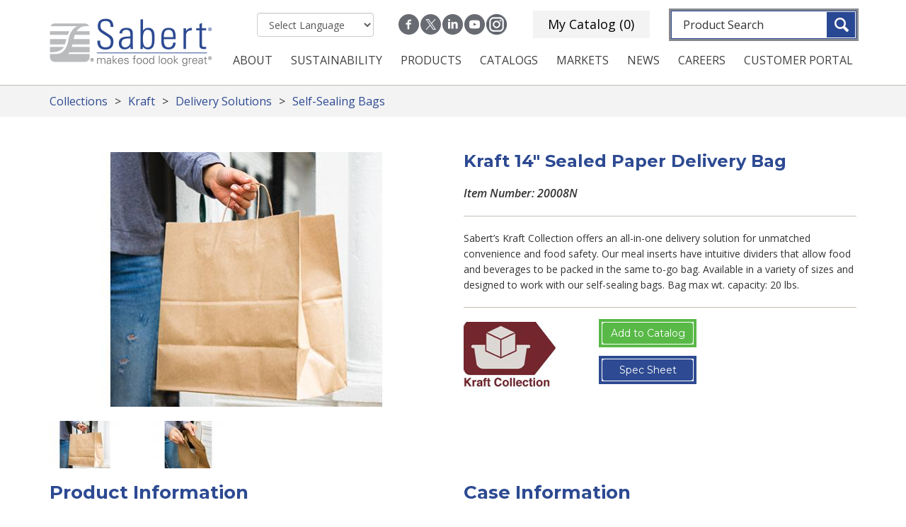

--- FILE ---
content_type: text/html; charset=utf-8
request_url: https://sabert.com/products/kraft-14-sealed-paper-delivery-bag
body_size: 48528
content:

<!DOCTYPE html PUBLIC "-//W3C//DTD XHTML+RDFa 1.0//EN"
  "http://www.w3.org/MarkUp/DTD/xhtml-rdfa-1.dtd">
<html xmlns="http://www.w3.org/1999/xhtml" xml:lang="en" version="XHTML+RDFa 1.0" dir="ltr"
  xmlns:content="http://purl.org/rss/1.0/modules/content/"
  xmlns:dc="http://purl.org/dc/terms/"
  xmlns:foaf="http://xmlns.com/foaf/0.1/"
  xmlns:og="http://ogp.me/ns#"
  xmlns:rdfs="http://www.w3.org/2000/01/rdf-schema#"
  xmlns:sioc="http://rdfs.org/sioc/ns#"
  xmlns:sioct="http://rdfs.org/sioc/types#"
  xmlns:skos="http://www.w3.org/2004/02/skos/core#"
  xmlns:xsd="http://www.w3.org/2001/XMLSchema#">

<head profile="http://www.w3.org/1999/xhtml/vocab">
  <meta charset="utf-8">
  <meta http-equiv="X-UA-Compatible" content="IE=edge">
  <meta name="viewport" content="width=device-width, initial-scale=1">
  <link rel="preconnect" href="https://fonts.googleapis.com">
  <link rel="preconnect" href="https://fonts.gstatic.com" crossorigin>
  <link href="https://fonts.googleapis.com/css2?family=Archivo+Black&family=Montserrat:wght@400;700&family=Open+Sans:ital,wght@0,400;0,600;1,400;1,600&display=swap" rel="stylesheet">
  <!-- The above 3 meta tags *must* come first in the head; any other head content must come *after* these tags -->
  <!-- Google Tag Manager -->
  <script>(function(w,d,s,l,i){w[l]=w[l]||[];w[l].push({'gtm.start':
  new Date().getTime(),event:'gtm.js'});var f=d.getElementsByTagName(s)[0],
  j=d.createElement(s),dl=l!='dataLayer'?'&l='+l:'';j.async=true;j.src=
  'https://www.googletagmanager.com/gtm.js?id='+i+dl;f.parentNode.insertBefore(j,f);
  })(window,document,'script','dataLayer','GTM-NP7PM4P');</script>
  <!-- End Google Tag Manager -->
  <meta http-equiv="Content-Type" content="text/html; charset=utf-8" />
<meta about="/collection/kraft-collection" typeof="skos:Concept" property="rdfs:label skos:prefLabel" content="Kraft Collection" />
<link rel="shortcut icon" href="https://sabert.com/sites/default/files/fav.png" type="image/png" />
<meta name="generator" content="Drupal 7 (https://www.drupal.org)" />
<link rel="canonical" href="https://sabert.com/products/kraft-14-sealed-paper-delivery-bag" />
<link rel="shortlink" href="https://sabert.com/node/5007" />
  <title>Kraft 14" Sealed Paper Delivery Bag | Sabert</title>

  <link type="text/css" rel="stylesheet" href="https://sabert.com/sites/default/files/css/css_lQaZfjVpwP_oGNqdtWCSpJT1EMqXdMiU84ekLLxQnc4.css" media="all" />
<link type="text/css" rel="stylesheet" href="https://sabert.com/sites/default/files/css/css_i0_b25jIsyH9OU2-ZaekSxjhsx8-Nct9Qd7pU7xLjK0.css" media="all" />
<link type="text/css" rel="stylesheet" href="https://sabert.com/sites/default/files/css/css_iU14gg2AHHMprtW6yYyW0EFQdI91ilHRSCfci0ZKD8Q.css" media="all" />
<link type="text/css" rel="stylesheet" href="https://sabert.com/sites/default/files/css/css_9W62fIhHaM0q__-FU2fyal4wNFjccIA9LIkOMpNWDPE.css" media="screen" />
</head>
<body class="html not-front not-logged-in no-sidebars page-node page-node- page-node-5007 node-type-product-display" >
  <!-- Google Tag Manager (noscript) -->
  <noscript><iframe src="https://www.googletagmanager.com/ns.html?id=GTM-NP7PM4P"
  height="0" width="0" style="display:none;visibility:hidden"></iframe></noscript>
  <!-- End Google Tag Manager (noscript) -->
  <div id="skip-link">
    <a href="#main-content" class="element-invisible element-focusable">Skip to main content</a>
  </div>
    <div id="page-wrapper">
  <div id="page" class="page">

         <div id="header-wrapper">

           <div class="region region-header">
    <div id="block-panels-mini-header" class="block block-panels-mini">

    
  <div class="content">
    <div class="panel-flexible panels-flexible-2 clearfix" id="mini-panel-header">
<div class="panel-flexible-inside panels-flexible-2-inside">
<div class="panels-flexible-row panels-flexible-row-2-main-row panels-flexible-row-first clearfix top-bar">
  <div class="inside panels-flexible-row-inside panels-flexible-row-2-main-row-inside panels-flexible-row-inside-first clearfix">
<div class="panels-flexible-region panels-flexible-region-2-center panels-flexible-region-first panels-flexible-region-last ">
  <div class="inside panels-flexible-region-inside panels-flexible-region-2-center-inside panels-flexible-region-inside-first panels-flexible-region-inside-last">
  </div>
</div>
  </div>
</div>
<div class="panels-flexible-row panels-flexible-row-2-1 clearfix ">
  <div class="inside panels-flexible-row-inside panels-flexible-row-2-1-inside clearfix">
<div class="panels-flexible-region panels-flexible-region-2-logo panels-flexible-region-first panels-flexible-region-last ">
  <div class="inside panels-flexible-region-inside panels-flexible-region-2-logo-inside panels-flexible-region-inside-first panels-flexible-region-inside-last">
<div class="panel-pane pane-custom pane-1 logo col-md-3 col-sm-6 col-xs-12 desktop-logo"  >
  
      
  
  <div class="pane-content">
    <div class="rtecenter"><a href="/"><img alt="Sabert - makes food look great" src="/sites/default/files/logo.png" style="width: 230px; height: 68px;" /></a></div>
  </div>

  
  </div>
<div class="panel-pane pane-block pane-gtranslate-gtranslate google-translate desktop col-md-3 col-lg-2 col-xs-6"  >
  
      
  
  <div class="pane-content">
    <script type="text/javascript">
/* <![CDATA[ */
eval(unescape("eval%28function%28p%2Ca%2Cc%2Ck%2Ce%2Cr%29%7Be%3Dfunction%28c%29%7Breturn%28c%3Ca%3F%27%27%3Ae%28parseInt%28c/a%29%29%29+%28%28c%3Dc%25a%29%3E35%3FString.fromCharCode%28c+29%29%3Ac.toString%2836%29%29%7D%3Bif%28%21%27%27.replace%28/%5E/%2CString%29%29%7Bwhile%28c--%29r%5Be%28c%29%5D%3Dk%5Bc%5D%7C%7Ce%28c%29%3Bk%3D%5Bfunction%28e%29%7Breturn%20r%5Be%5D%7D%5D%3Be%3Dfunction%28%29%7Breturn%27%5C%5Cw+%27%7D%3Bc%3D1%7D%3Bwhile%28c--%29if%28k%5Bc%5D%29p%3Dp.replace%28new%20RegExp%28%27%5C%5Cb%27+e%28c%29+%27%5C%5Cb%27%2C%27g%27%29%2Ck%5Bc%5D%29%3Breturn%20p%7D%28%276%207%28a%2Cb%29%7Bn%7B4%282.9%29%7B3%20c%3D2.9%28%22o%22%29%3Bc.p%28b%2Cf%2Cf%29%3Ba.q%28c%29%7Dg%7B3%20c%3D2.r%28%29%3Ba.s%28%5C%27t%5C%27+b%2Cc%29%7D%7Du%28e%29%7B%7D%7D6%20h%28a%29%7B4%28a.8%29a%3Da.8%3B4%28a%3D%3D%5C%27%5C%27%29v%3B3%20b%3Da.w%28%5C%27%7C%5C%27%29%5B1%5D%3B3%20c%3B3%20d%3D2.x%28%5C%27y%5C%27%29%3Bz%283%20i%3D0%3Bi%3Cd.5%3Bi++%294%28d%5Bi%5D.A%3D%3D%5C%27B-C-D%5C%27%29c%3Dd%5Bi%5D%3B4%282.j%28%5C%27k%5C%27%29%3D%3DE%7C%7C2.j%28%5C%27k%5C%27%29.l.5%3D%3D0%7C%7Cc.5%3D%3D0%7C%7Cc.l.5%3D%3D0%29%7BF%286%28%29%7Bh%28a%29%7D%2CG%29%7Dg%7Bc.8%3Db%3B7%28c%2C%5C%27m%5C%27%29%3B7%28c%2C%5C%27m%5C%27%29%7D%7D%27%2C43%2C43%2C%27%7C%7Cdocument%7Cvar%7Cif%7Clength%7Cfunction%7CGTranslateFireEvent%7Cvalue%7CcreateEvent%7C%7C%7C%7C%7C%7Ctrue%7Celse%7CdoGTranslate%7C%7CgetElementById%7Cgoogle_translate_element2%7CinnerHTML%7Cchange%7Ctry%7CHTMLEvents%7CinitEvent%7CdispatchEvent%7CcreateEventObject%7CfireEvent%7Con%7Ccatch%7Creturn%7Csplit%7CgetElementsByTagName%7Cselect%7Cfor%7CclassName%7Cgoog%7Cte%7Ccombo%7Cnull%7CsetTimeout%7C500%27.split%28%27%7C%27%29%2C0%2C%7B%7D%29%29"))
/* ]]> */
</script><style>div.skiptranslate,#google_translate_element2,#goog-gt-{display:none!important}body{top:0!important}</style><div id="google_translate_element2"></div>
<script type="text/javascript">function googleTranslateElementInit2() {new google.translate.TranslateElement({pageLanguage: 'en', autoDisplay: false}, 'google_translate_element2');}</script>
<script type="text/javascript" src="//translate.google.com/translate_a/element.js?cb=googleTranslateElementInit2"></script><style type="text/css">
<!--
a.gtflag {background-image:url('/sites/all/modules/gtranslate/gtranslate-files/16a.png');}
a.gtflag:hover {background-image:url('/sites/all/modules/gtranslate/gtranslate-files/16.png');}
-->
</style><select onchange="doGTranslate(this);"><option value="">Select Language</option><option value="en|en" style="font-weight:bold;background:url('/sites/all/modules/gtranslate/gtranslate-files/16l.png') no-repeat scroll 0 -0px;padding-left:18px;">English</option><option value="en|es" style="background:url('/sites/all/modules/gtranslate/gtranslate-files/16l.png') no-repeat scroll 0 -352px;padding-left:18px;">Spanish</option></select>  </div>

  
  </div>
<div class="panel-pane pane-custom pane-2 social-media col-md-3 col-lg-2 col-xs-6"  >
  
      
  
  <div class="pane-content">
    <div class="rtecenter"><a href="https://www.facebook.com/sabertcorporation" target="_blank"><img alt="Follow Us on Facebook" data-entity-type="" data-entity-uuid="" src="/sites/default/files/facebook.png" style="width: 29px; height: 29px;" /></a><a href="https://twitter.com/SabertCorp" target="_blank"><img alt="Follow Us on Twitter" data-entity-type="file" data-entity-uuid="b7bde6e1-87fd-44fd-a939-4ba355e5f8a6" src="/sites/default/files/x.png" style="width: 29px; height: 29px;" /></a><a href="https://www.linkedin.com/company/sabert-corporation" target="_blank"><img alt="Follow Us on LinkedIn" data-entity-type="file" data-entity-uuid="b31c302e-b439-4c17-8386-044dd9bf0dea" src="/sites/default/files/linkedin.png" style="width: 29px; height: 29px;" /></a><a href="https://www.youtube.com/channel/UCEqJXYitwPdxJDNxZwBsqUQ" target="_blank"><img alt="Follow Us on YouTube" data-entity-type="file" data-entity-uuid="b6265b23-8641-444f-beaa-354441a69b43" src="/sites/default/files/youtube.png" style="width: 29px; height: 29px;" /></a><a href="https://www.instagram.com/sabertcorp/" target="_blank"><img alt="Follow Us on Instagram" src="/sites/default/files/slides/Instagram.png" style="width: 29px; height: 29px;" /></a></div>
  </div>

  
  </div>
<div class="panel-pane pane-custom pane-3 cart-block col-sm-6 col-lg-2 col-md-3 col-xs-6"  >
  
      
  
  <div class="pane-content">
    <div class="pane-commerce-cart-block">
    <div class="catalog-preview">
      <a href="/catalog">My Catalog (0)</a>
    </div>
</div>
  </div>

  
  </div>
<div class="panel-pane pane-custom pane-4 logo col-md-3 col-sm-12 col-xs-12 mobile-logo"  >
  
      
  
  <div class="pane-content">
    <div class="rtecenter"><a href="/"><img alt="Sabert - makes food look great" src="/sites/default/files/logo.png" style="width: 230px; height: 68px;" /></a></div>
  </div>

  
  </div>
<div class="panel-pane pane-block pane-views-exp-product-search-page col-md-3 search col-sm-12 col-xs-12"  >
  
      
  
  <div class="pane-content">
    <form action="/product-search" method="get" id="views-exposed-form-product-search-page" accept-charset="UTF-8"><div><div class="views-exposed-form">
  <div class="views-exposed-widgets clearfix">
          <div id="edit-search-api-views-fulltext-1-wrapper" class="views-exposed-widget views-widget-filter-search_api_views_fulltext_1">
                        <div class="views-widget">
          <div class="form-type-textfield form-item-search-api-views-fulltext-1 form-item form-group">
 <input placeholder="Product Search" type="text" id="edit-search-api-views-fulltext-1" name="search_api_views_fulltext_1" value="" size="30" maxlength="128" class="form-text" />
</div>
        </div>
              </div>
                    <div class="views-exposed-widget views-submit-button">
            <input class="btn btn-primary form-submit" type="submit" id="edit-submit-product-search" name="" value="Apply"/>
    </div>
      </div>
</div>
</div></form>  </div>

  
  </div>
  </div>
</div>
  </div>
</div>
<div class="panels-flexible-row panels-flexible-row-2-2 panels-flexible-row-last clearfix navigation">
  <div class="inside panels-flexible-row-inside panels-flexible-row-2-2-inside panels-flexible-row-inside-last clearfix">
<div class="panels-flexible-region panels-flexible-region-2-nav panels-flexible-region-first panels-flexible-region-last ">
  <div class="inside panels-flexible-region-inside panels-flexible-region-2-nav-inside panels-flexible-region-inside-first panels-flexible-region-inside-last">
<div class="panel-pane pane-block pane-gtranslate-gtranslate google-translate mobile"  >
  
      
  
  <div class="pane-content">
    <script type="text/javascript">
/* <![CDATA[ */
eval(unescape("eval%28function%28p%2Ca%2Cc%2Ck%2Ce%2Cr%29%7Be%3Dfunction%28c%29%7Breturn%28c%3Ca%3F%27%27%3Ae%28parseInt%28c/a%29%29%29+%28%28c%3Dc%25a%29%3E35%3FString.fromCharCode%28c+29%29%3Ac.toString%2836%29%29%7D%3Bif%28%21%27%27.replace%28/%5E/%2CString%29%29%7Bwhile%28c--%29r%5Be%28c%29%5D%3Dk%5Bc%5D%7C%7Ce%28c%29%3Bk%3D%5Bfunction%28e%29%7Breturn%20r%5Be%5D%7D%5D%3Be%3Dfunction%28%29%7Breturn%27%5C%5Cw+%27%7D%3Bc%3D1%7D%3Bwhile%28c--%29if%28k%5Bc%5D%29p%3Dp.replace%28new%20RegExp%28%27%5C%5Cb%27+e%28c%29+%27%5C%5Cb%27%2C%27g%27%29%2Ck%5Bc%5D%29%3Breturn%20p%7D%28%276%207%28a%2Cb%29%7Bn%7B4%282.9%29%7B3%20c%3D2.9%28%22o%22%29%3Bc.p%28b%2Cf%2Cf%29%3Ba.q%28c%29%7Dg%7B3%20c%3D2.r%28%29%3Ba.s%28%5C%27t%5C%27+b%2Cc%29%7D%7Du%28e%29%7B%7D%7D6%20h%28a%29%7B4%28a.8%29a%3Da.8%3B4%28a%3D%3D%5C%27%5C%27%29v%3B3%20b%3Da.w%28%5C%27%7C%5C%27%29%5B1%5D%3B3%20c%3B3%20d%3D2.x%28%5C%27y%5C%27%29%3Bz%283%20i%3D0%3Bi%3Cd.5%3Bi++%294%28d%5Bi%5D.A%3D%3D%5C%27B-C-D%5C%27%29c%3Dd%5Bi%5D%3B4%282.j%28%5C%27k%5C%27%29%3D%3DE%7C%7C2.j%28%5C%27k%5C%27%29.l.5%3D%3D0%7C%7Cc.5%3D%3D0%7C%7Cc.l.5%3D%3D0%29%7BF%286%28%29%7Bh%28a%29%7D%2CG%29%7Dg%7Bc.8%3Db%3B7%28c%2C%5C%27m%5C%27%29%3B7%28c%2C%5C%27m%5C%27%29%7D%7D%27%2C43%2C43%2C%27%7C%7Cdocument%7Cvar%7Cif%7Clength%7Cfunction%7CGTranslateFireEvent%7Cvalue%7CcreateEvent%7C%7C%7C%7C%7C%7Ctrue%7Celse%7CdoGTranslate%7C%7CgetElementById%7Cgoogle_translate_element2%7CinnerHTML%7Cchange%7Ctry%7CHTMLEvents%7CinitEvent%7CdispatchEvent%7CcreateEventObject%7CfireEvent%7Con%7Ccatch%7Creturn%7Csplit%7CgetElementsByTagName%7Cselect%7Cfor%7CclassName%7Cgoog%7Cte%7Ccombo%7Cnull%7CsetTimeout%7C500%27.split%28%27%7C%27%29%2C0%2C%7B%7D%29%29"))
/* ]]> */
</script><style>div.skiptranslate,#google_translate_element2,#goog-gt-{display:none!important}body{top:0!important}</style><div id="google_translate_element2"></div>
<script type="text/javascript">function googleTranslateElementInit2() {new google.translate.TranslateElement({pageLanguage: 'en', autoDisplay: false}, 'google_translate_element2');}</script>
<script type="text/javascript" src="//translate.google.com/translate_a/element.js?cb=googleTranslateElementInit2"></script><style type="text/css">
<!--
a.gtflag {background-image:url('/sites/all/modules/gtranslate/gtranslate-files/16a.png');}
a.gtflag:hover {background-image:url('/sites/all/modules/gtranslate/gtranslate-files/16.png');}
-->
</style><select onchange="doGTranslate(this);"><option value="">Select Language</option><option value="en|en" style="font-weight:bold;background:url('/sites/all/modules/gtranslate/gtranslate-files/16l.png') no-repeat scroll 0 -0px;padding-left:18px;">English</option><option value="en|es" style="background:url('/sites/all/modules/gtranslate/gtranslate-files/16l.png') no-repeat scroll 0 -352px;padding-left:18px;">Spanish</option></select>  </div>

  
  </div>
<div class="panel-pane pane-block pane-system-main-menu"  >
  
      
  
  <div class="pane-content">
    <nav class="navbar navbar-default">
    <!-- Brand and toggle get grouped for better mobile display -->
    <div class="navbar-header">
      <button type="button" class="navbar-toggle collapsed" data-toggle="collapse" data-target="#bs-example-navbar-collapse-1" aria-expanded="false">
        <span class="sr-only">Toggle navigation</span>
        <span class="icon-bar"></span>
        <span class="icon-bar"></span>
        <span class="icon-bar"></span>
      </button>
    </div>

    <!-- Collect the nav links, forms, and other content for toggling -->
    <div class="collapse navbar-collapse" id="bs-example-navbar-collapse-1">
      <ul class="nav navbar-nav">
      <li class="first expanded dropdown"><a href="/about" class="fa fa-info dropdown-toggle" data-target="#" data-toggle="dropdown">About <span class="caret"></span></a><ul class="dropdown-menu"><li class="first leaf"><a href="/about">About</a></li>
<li class="leaf"><a href="/our-purpose">Our Purpose</a></li>
<li class="leaf"><a href="/our-history">Our History</a></li>
<li class="leaf"><a href="/our-value">Packaging Value Model™</a></li>
<li class="last leaf"><a href="/contact">Contact</a></li>
</ul></li>
<li class="expanded dropdown"><a href="/sustainability" class="fa fa-recycle dropdown-toggle" data-target="#" data-toggle="dropdown">Sustainability <span class="caret"></span></a><ul class="dropdown-menu"><li class="first leaf"><a href="https://sabert.com/sustainability#report">Sustainability Report</a></li>
<li class="leaf"><a href="https://sabert.com/sustainability#earthtelligent">Earthtelligent</a></li>
<li class="last leaf"><a href="https://sabert.com/sustainability#nuvida">Nuvida</a></li>
</ul></li>
<li class="expanded dropdown" id="mega"><a href="/products/collections" class="fa fa-cubes dropdown-toggle" data-target="#" data-toggle="dropdown">Products <span class="caret"></span></a><ul class="dropdown-menu"><li class="first expanded dropdown"><a href="/products/collections" data-target="#" class="dropdown-toggle" data-toggle="dropdown">Collections <span class="caret"></span></a><ul class="dropdown-menu"><li class="first expanded dropdown"><a href="/products/collections/catering" class="bold dropdown-toggle" data-target="#" data-toggle="dropdown">Catering <span class="caret"></span></a><ul class="dropdown-menu"><li class="first leaf"><a href="/all-products/14?=&amp;field_category%5B0%5D=7&amp;field_category%5B1%5D=8&amp;field_category%5B2%5D=14">Round Platters</a></li>
<li class="leaf"><a href="/all-products/387?=&amp;field_category%5B0%5D=7&amp;field_category%5B1%5D=8&amp;field_category%5B2%5D=387">Square Platters</a></li>
<li class="leaf"><a href="/all-products/389?=&amp;field_category%5B0%5D=7&amp;field_category%5B1%5D=8&amp;field_category%5B2%5D=389">Rectangle Platters</a></li>
<li class="leaf"><a href="/all-products/21?=&amp;field_category%5B0%5D=7&amp;field_category%5B1%5D=8&amp;field_category%5B2%5D=21">Bowls</a></li>
<li class="leaf"><a href="/all-products/20?=&amp;field_category%5B0%5D=7&amp;field_category%5B1%5D=8&amp;field_category%5B2%5D=20">Serving Utensils</a></li>
<li class="leaf"><a href="/all-products/46?=&amp;field_category%5B0%5D=7&amp;field_category%5B1%5D=8&amp;field_category%5B2%5D=46">Plates</a></li>
<li class="leaf"><a href="/all-products/18?=&amp;field_category%5B0%5D=7&amp;field_category%5B1%5D=8&amp;field_category%5B2%5D=18">Cutlery</a></li>
<li class="leaf"><a href="/all-products/47?=&amp;field_category%5B0%5D=7&amp;field_category%5B1%5D=8&amp;field_category%5B2%5D=47">Drinkware</a></li>
<li class="leaf"><a href="/all-products/48?=&amp;field_category%5B0%5D=7&amp;field_category%5B1%5D=8&amp;field_category%5B2%5D=48">Mozaïk® Minis</a></li>
<li class="last leaf"><a href="/all-products/19?=&amp;field_category%5B0%5D=7&amp;field_category%5B1%5D=8&amp;field_category%5B2%5D=19">Green Catering Collection</a></li>
</ul></li>
<li class="expanded dropdown"><a href="/products/collections/green" class="bold dropdown-toggle" data-target="#" data-toggle="dropdown">Green <span class="caret"></span></a><ul class="dropdown-menu"><li class="first leaf"><a href="https://sabert.com/all-products/1149?&amp;field_category[0]=7&amp;field_category[1]=9&amp;field_category[2]=1149">Hinged Containers</a></li>
<li class="leaf"><a href="/all-products/1150?=&amp;field_category%5B0%5D=7&amp;field_category%5B1%5D=9&amp;field_category%5B2%5D=1150">Portion Cups</a></li>
<li class="leaf"><a href="https://sabert.com/all-products/22?&amp;field_category[0]=7&amp;field_category[1]=9&amp;field_category[2]=22&amp;=&amp;field_category%25255B0%25255D=7&amp;field_category%25255B1%25255D=9&amp;field_category%25255B2%25255D=22">Round, Square &amp; Oval Bowls</a></li>
<li class="leaf"><a href="/all-products/23?=&amp;field_category%5B0%5D=7&amp;field_category%5B1%5D=9&amp;field_category%5B2%5D=23">Rectangle &amp; Square Containers</a></li>
<li class="leaf"><a href="/all-products/433?=&amp;field_category%5B0%5D=7&amp;field_category%5B1%5D=9&amp;field_category%5B2%5D=433">Folding Cartons</a></li>
<li class="leaf"><a href="/all-products/24?=&amp;field_category%5B0%5D=7&amp;field_category%5B1%5D=9&amp;field_category%5B2%5D=24">Catering &amp; Tabletop</a></li>
<li class="leaf"><a href="/all-products/275?=&amp;field_category%5B0%5D=7&amp;field_category%5B1%5D=9&amp;field_category%5B2%5D=275">Grab &#039;N Go</a></li>
<li class="last leaf"><a href="https://sabert.com/all-products/1162?&amp;field_category[0]=7&amp;field_category[1]=9&amp;field_category[2]=1162">Produce &amp; Protein Trays</a></li>
</ul></li>
<li class="expanded dropdown"><a href="/products/collections/hot" class="bold dropdown-toggle" data-target="#" data-toggle="dropdown">Hot <span class="caret"></span></a><ul class="dropdown-menu"><li class="first leaf"><a href="/all-products/42?=&amp;field_category%5B0%5D=7&amp;field_category%5B1%5D=10&amp;field_category%5B2%5D=42">Rounds &amp; Ovals</a></li>
<li class="leaf"><a href="/all-products/43?=&amp;field_category%5B0%5D=7&amp;field_category%5B1%5D=10&amp;field_category%5B2%5D=43">Squares &amp; Rectangles</a></li>
<li class="leaf"><a href="/all-products/65?=&amp;field_category%5B0%5D=7&amp;field_category%5B1%5D=10&amp;field_category%5B2%5D=65">Hinged Take-Out</a></li>
<li class="last leaf"><a href="/all-products/45?=&amp;field_category%5B0%5D=7&amp;field_category%5B1%5D=10&amp;field_category%5B2%5D=45">Dual-Ovenable</a></li>
</ul></li>
<li class="expanded dropdown"><a href="/products/collections/kraft" data-target="#" class="dropdown-toggle" data-toggle="dropdown">Kraft <span class="caret"></span></a><ul class="dropdown-menu"><li class="first leaf"><a href="/all-products/441?=&amp;field_category%5B0%5D=7&amp;field_category%5B1%5D=439&amp;field_category%5B2%5D=441">Beverage Solutions</a></li>
<li class="leaf"><a href="/all-products/440?=&amp;field_category%5B0%5D=7&amp;field_category%5B1%5D=439&amp;field_category%5B2%5D=440">Catering</a></li>
<li class="leaf"><a href="/all-products/442?=&amp;field_category%5B0%5D=7&amp;field_category%5B1%5D=439&amp;field_category%5B2%5D=442">Clamshells &amp; Trays</a></li>
<li class="leaf"><a href="https://sabert.com/all-products/493?&amp;field_category[0]=7&amp;field_category[1]=439&amp;field_category[2]=493">Bowls &amp; Containers</a></li>
<li class="leaf"><a href="https://sabert.com/all-products/1163?&amp;field_category[0]=7&amp;field_category[1]=439&amp;field_category[2]=1163">Soup Cups</a></li>
<li class="last leaf"><a href="/all-products/443?=&amp;field_category%5B0%5D=7&amp;field_category%5B1%5D=439&amp;field_category%5B2%5D=443">Delivery Solutions</a></li>
</ul></li>
<li class="last expanded dropdown"><a href="/products/collections/cold" class="bold dropdown-toggle" data-target="#" data-toggle="dropdown">Cold <span class="caret"></span></a><ul class="dropdown-menu"><li class="first leaf"><a href="/all-products/36?=&amp;field_category%5B0%5D=7&amp;field_category%5B1%5D=11&amp;field_category%5B2%5D=36">Round Bowls</a></li>
<li class="leaf"><a href="/all-products/37?=&amp;field_category%5B0%5D=7&amp;field_category%5B1%5D=11&amp;field_category%5B2%5D=37">Square Bowls</a></li>
<li class="leaf"><a href="/all-products/40?=&amp;field_category%5B0%5D=7&amp;field_category%5B1%5D=11&amp;field_category%5B2%5D=40">SureStrip® Square Tubs &amp; Rectangles</a></li>
<li class="leaf"><a href="/all-products/41?=&amp;field_category%5B0%5D=7&amp;field_category%5B1%5D=11&amp;field_category%5B2%5D=41">Produce Trays</a></li>
<li class="leaf"><a href="/all-products/1167?=&amp;field_category%5B0%5D=7&amp;field_category%5B1%5D=11&amp;field_category%5B2%5D=1167">Snack Trays &amp; Boxes</a></li>
<li class="leaf"><a href="https://sabert.com/all-products/1168?&amp;field_category[0]=7&amp;field_category[1]=11&amp;field_category[2]=1168&amp;=&amp;field_category%255B0%255D=7&amp;field_category%255B1%255D=11&amp;field_category%255B2%255D=1168">Sub &amp; Sandwich Containers</a></li>
<li class="last leaf"><a href="/all-products/1165?=&amp;field_category%255B0%255D=7&amp;field_category%255B1%255D=11&amp;field_category%255B2%255D=1165">Bakery</a></li>
</ul></li>
</ul></li>
<li class="leaf"><a href="/pfas-free-products" class="pfas">PFAS-Free</a></li>
<li class="leaf"><a href="/all-products-new" class="new">New Products</a></li>
<li class="leaf"><a href="/markets/protein-and-specialty-processor" class="psp">Protein and Specialty Processor</a></li>
<li class="last leaf"><a href="/all-products-sustainable" class="sustainable">Sustainable Solutions</a></li>
</ul></li>
<li class="leaf"><a href="/product-catalogs" class="fa fa-file">Catalogs</a></li>
<li class="expanded dropdown"><a href="/markets" class="fa fa-globe dropdown-toggle" data-target="#" data-toggle="dropdown">Markets <span class="caret"></span></a><ul class="dropdown-menu"><li class="first leaf"><a href="/markets/catering">Catering</a></li>
<li class="leaf"><a href="/markets/restaurants">Restaurants</a></li>
<li class="leaf"><a href="https://sabert.com/markets/convenience%20stores">Convenience Stores</a></li>
<li class="leaf"><a href="/markets/bakery">Bakery</a></li>
<li class="leaf"><a href="/markets/non-comm">Non-Comm</a></li>
<li class="leaf"><a href="/markets/supermarkets">Supermarkets/Food Processors</a></li>
<li class="last leaf"><a href="/markets/protein-and-specialty-processor">Protein/Specialty Processor</a></li>
</ul></li>
<li class="expanded dropdown"><a href="/news" class="fa fa-newspaper fa-newspaper-o dropdown-toggle" data-target="#" data-toggle="dropdown">News <span class="caret"></span></a><ul class="dropdown-menu"><li class="first leaf"><a href="/news">Sabert News</a></li>
<li class="last leaf"><a href="/blog">In The Spotlight Blog</a></li>
</ul></li>
<li class="leaf"><a href="/careers-sabert" class="fa fa-briefcase">Careers</a></li>
<li class="last leaf"><a href="https://myinfo.sabert.com/SBT/ezLogin.jsp" class="fa fa-user" target="_blank">Customer Portal</a></li>

      </ul>
    </div><!-- /.navbar-collapse -->
</nav>
  </div>

  
  </div>
  </div>
</div>
  </div>
</div>
</div>
</div>
  </div>
</div>
<div id="block-block-1" class="block block-block">

    
  <div class="content">
    <div class="sales-rep" style="display: none;">
<img class="my_popup_close pop-close" src="/sites/all/themes/imgmgmt/assets/build/close.png" alt="close">
<p>Find your <br/>Sabert <br/>Sales Rep</p>
<a href="/find-your-sabert-rep" class="btn">Learn more &nbsp;<img src="/sites/all/themes/imgmgmt/assets/build/btn-arrow.png" alt="arrow"></a>
</div>  </div>
</div>
  </div>

     </div>
    
    
    <div class="tabs"><h2 class="element-invisible">Primary tabs</h2><ul class="tabs primary"><li class="active"><a href="/products/kraft-14-sealed-paper-delivery-bag" class="active">View<span class="element-invisible">(active tab)</span></a></li>
<li><a href="/node/5007/pdf">Generate PDF</a></li>
</ul></div>  
            <div class="region region-content">
    <div id="block-system-main" class="block block-system">

    
  <div class="content">
      <div class="product-breadcrumbs">
    <div class="container">
    <a class="taxonomy-link" href="/products/collections">Collections</a><div class="spacer"></div><a class="taxonomy-link" href="/products/collections/kraft">Kraft</a><div class="spacer"></div><a class="taxonomy-link" href="/all-products/443?&field_category[0]=7&field_category[1]=439&field_category[2]=443">Delivery Solutions</a><div class="spacer"></div><a class="taxonomy-link" href="/all-products/459?&field_category[0]=7&field_category[1]=439&field_category[2]=443&field_category[3]=459">Self-Sealing Bags</a><div class="spacer"></div>    </div>
  </div>
  <div id="node-5007" class="container full push-bottom-50 push-top-50 node node-product-display node-promoted clearfix" about="/products/kraft-14-sealed-paper-delivery-bag" typeof="sioc:Item foaf:Document">
    <div class="row">
        
    <div class="images col-md-6">
      <div class="product-image-primary">
                  <img src="https://sabert.com/sites/default/files/styles/product_main/public/20006_20007_20008_1.jpg?itok=v2vY8faK">
          
              </div>

              <div class="product-images-thumbs row">
                      <div class="full-thumb col-sm-3 col-xs-3 match-height" data-src="https://sabert.com/sites/default/files/styles/product_main/public/20006_20007_20008_1.jpg?itok=v2vY8faK">
              <img src="https://sabert.com/sites/default/files/styles/thumbnail/public/20006_20007_20008_1.jpg?itok=Ghgb4WyM">
            </div>
                      <div class="full-thumb col-sm-3 col-xs-3 match-height" data-src="https://sabert.com/sites/default/files/styles/product_main/public/20006%2C-20007%2C-20008-2_1.jpg?itok=gIJEvxu6">
              <img src="https://sabert.com/sites/default/files/styles/thumbnail/public/20006%2C-20007%2C-20008-2_1.jpg?itok=20QoC96m">
            </div>
                  </div>
          </div>

    <div class="product-info col-md-6">
      <div class="product-title">
                <h1 class="size-24" > Kraft 14" Sealed Paper Delivery Bag</h1>
      </div>
      <div class="sku">
        Item Number: 20008N      </div>
      <hr>
      <span property="dc:title" content="Kraft 14&quot; Sealed Paper Delivery Bag" class="rdf-meta element-hidden"></span><span property="sioc:num_replies" content="0" datatype="xsd:integer" class="rdf-meta element-hidden"></span>      <div class="product-desc content">
        <div class="desc-wrap full">
          <div class="commerce-product-field commerce-product-field-field-description field-field-description node-5007-product-field-description"><div class="field field-name-field-description field-type-text-long field-label-hidden"><div class="field-items"><div class="field-item even">Sabert’s Kraft Collection offers an all-in-one delivery solution for unmatched convenience and food safety. Our meal inserts have intuitive dividers that allow food and beverages to be packed in the same to-go bag. Available in a variety of sizes and designed to work with our self-sealing bags. Bag max wt. capacity: 20 lbs.</div></div></div></div>        </div>
      </div>
      <hr>
      <div class="add-to-catalog Kraft Collection">
        <div class="content product-meta row">
  <div class="collection col-xs-4 col-sm-4">
    <div class="commerce-product-field commerce-product-field-field-collection field-field-collection node-5007-product-field-collection"><div class="field field-name-field-collection field-type-entityreference field-label-hidden"><div class="field-items"><div class="field-item even"><div class="field field-name-field-image field-type-image field-label-hidden"><div class="field-items"><div class="field-item even"><img typeof="foaf:Image" src="https://sabert.com/sites/default/files/kraft.png" width="130" height="99" alt="Kraft Collection" /></div></div></div></div></div></div></div>
  </div>
  <div class="content cart catalog col-xs-8 col-sm-8">
    <div class="field field-name-field-product field-type-commerce-product-reference field-label-hidden"><div class="field-items"><div class="field-item even"><form class="commerce-add-to-cart commerce-cart-add-to-cart-form-4706" autocomplete="off" action="/products/kraft-14-sealed-paper-delivery-bag" method="post" id="commerce-cart-add-to-cart-form-4706" accept-charset="UTF-8"><div><input type="hidden" name="product_id" value="4706" />
<input type="hidden" name="form_build_id" value="form-ES9NQaiifqlsMhB412AlpXVHI_zwI_Wf89hzsZ7Gm2A" />
<input type="hidden" name="form_id" value="commerce_cart_add_to_cart_form_4706" />
<div id="edit-line-item-fields" class="form-wrapper"></div><input type="hidden" name="quantity" value="1" />
<input class="btn btn-primary form-submit" type="submit" id="edit-submit" name="op" value="Add to Catalog" /></div></form></div></div></div>
    <a href="/node/5007/pdf" class="btn spec-sheet" target="_blank">Spec Sheet</a>
  </div>
</div>      </div>
    </div>
    
    <div class="clearfix"></div>
    
        
    <div class="attributes col-md-6 push-bottom-20">
      <h3>Product Information</h3>
      <hr>
              <div class="commerce-product-field commerce-product-field-field-color field-field-color node-5007-product-field-color"><div class="field field-name-field-color field-type-list-text field-label-above"><div class="field-label">Color:&nbsp;</div><div class="field-items"><div class="field-item even">Kraft</div></div></div></div>                    <div class="commerce-product-field commerce-product-field-field-material field-field-material node-5007-product-field-material"><div class="field field-name-field-material field-type-list-text field-label-above"><div class="field-label">Material:&nbsp;</div><div class="field-items"><div class="field-item even">Kraft Paper</div></div></div></div>                    <div class="commerce-product-field commerce-product-field-field-pfas-free field-field-pfas-free node-5007-product-field-pfas-free commerce-product-field-empty"></div>                    <div class="commerce-product-field commerce-product-field-field-food-contact-safe field-field-food-contact-safe node-5007-product-field-food-contact-safe commerce-product-field-empty"></div>                    <div class="commerce-product-field commerce-product-field-field-shape field-field-shape node-5007-product-field-shape"><div class="field field-name-field-shape field-type-list-text field-label-above"><div class="field-label">Shape:&nbsp;</div><div class="field-items"><div class="field-item even">Rectangular</div></div></div></div>                    <div class="commerce-product-field commerce-product-field-field-sustainable field-field-sustainable node-5007-product-field-sustainable"><div class="field field-name-field-sustainable field-type-list-text field-label-above"><div class="field-label">Sustainable:&nbsp;</div><div class="field-items"><div class="field-item even">Sustainable</div></div></div></div>                    <div class="commerce-product-field commerce-product-field-field-lid-base-combo field-field-lid-base-combo node-5007-product-field-lid-base-combo"><div class="field field-name-field-lid-base-combo field-type-list-text field-label-above"><div class="field-label">Lid-Base-Combo:&nbsp;</div><div class="field-items"><div class="field-item even">Base</div></div></div></div>                    <div class="commerce-product-field commerce-product-field-field-product-height-depth field-field-product-height-depth node-5007-product-field-product-height-depth"><div class="field field-name-field-product-height-depth field-type-text field-label-above"><div class="field-label">Product Height / Depth (in inches):&nbsp;</div><div class="field-items"><div class="field-item even">16.25</div></div></div></div>                    <div class="commerce-product-field commerce-product-field-field-product-outer-dimensions field-field-product-outer-dimensions node-5007-product-field-product-outer-dimensions"><div class="field field-name-field-product-outer-dimensions field-type-text field-label-above"><div class="field-label">Product Outer Dimensions (in inches):&nbsp;</div><div class="field-items"><div class="field-item even">14.00 x 9.00</div></div></div></div>                    <div class="commerce-product-field commerce-product-field-field-ounce-capacity field-field-ounce-capacity node-5007-product-field-ounce-capacity commerce-product-field-empty"></div>                    <div class="commerce-product-field commerce-product-field-field-product-information-text field-field-product-information-text node-5007-product-field-product-information-text commerce-product-field-empty"></div>                </div>
    
    <div class="attributes col-md-6 push-bottom-20">
      <h3>Case Information</h3>
      <hr>
              <div class="commerce-product-field commerce-product-field-field-pallet-pattern field-field-pallet-pattern node-5007-product-field-pallet-pattern"><div class="field field-name-field-pallet-pattern field-type-text field-label-above"><div class="field-label">Pallet Pattern (TI x HI):&nbsp;</div><div class="field-items"><div class="field-item even">4 x 3</div></div></div></div>                    <div class="commerce-product-field commerce-product-field-field-case-cube field-field-case-cube node-5007-product-field-case-cube"><div class="field field-name-field-case-cube field-type-text field-label-above"><div class="field-label">Case Cube ft3:&nbsp;</div><div class="field-items"><div class="field-item even">4.63</div></div></div></div>                    <div class="commerce-product-field commerce-product-field-field-case-dimensions field-field-case-dimensions node-5007-product-field-case-dimensions"><div class="field field-name-field-case-dimensions field-type-text field-label-above"><div class="field-label">Case Dimensions (in inches):&nbsp;</div><div class="field-items"><div class="field-item even">25.00 x 20.00 x 16.00</div></div></div></div>                    <div class="commerce-product-field commerce-product-field-field-case-code field-field-case-code node-5007-product-field-case-code"><div class="field field-name-field-case-code field-type-text field-label-above"><div class="field-label">Case Code:&nbsp;</div><div class="field-items"><div class="field-item even">10039982043177</div></div></div></div>                    <div class="commerce-product-field commerce-product-field-field-gtin field-field-gtin node-5007-product-field-gtin"><div class="field field-name-field-gtin field-type-text field-label-above"><div class="field-label">GTIN:&nbsp;</div><div class="field-items"><div class="field-item even">0010039982043177</div></div></div></div>                    <div class="commerce-product-field commerce-product-field-field-case-pack field-field-case-pack node-5007-product-field-case-pack"><div class="field field-name-field-case-pack field-type-text field-label-above"><div class="field-label">Case Pack:&nbsp;</div><div class="field-items"><div class="field-item even">200</div></div></div></div>                    <div class="commerce-product-field commerce-product-field-field-inner-pack field-field-inner-pack node-5007-product-field-inner-pack"><div class="field field-name-field-inner-pack field-type-text field-label-above"><div class="field-label">Inner Pack:&nbsp;</div><div class="field-items"><div class="field-item even">1</div></div></div></div>                    <div class="commerce-product-field commerce-product-field-field-net-weight field-field-net-weight node-5007-product-field-net-weight"><div class="field field-name-field-net-weight field-type-text field-label-above"><div class="field-label">Net Weight (in lbs.):&nbsp;</div><div class="field-items"><div class="field-item even">38.00</div></div></div></div>                    <div class="commerce-product-field commerce-product-field-field-gross-weight field-field-gross-weight node-5007-product-field-gross-weight"><div class="field field-name-field-gross-weight field-type-text field-label-above"><div class="field-label">Gross Weight (in lbs.):&nbsp;</div><div class="field-items"><div class="field-item even">39.00</div></div></div></div>          </div>
    
        <div class="related-products clearfix">
      <div class="col-md-12"><h3>Related Products</h3><hr></div>
                            <div class="col-md-3 col-sm-6 col-xs-12">
          <div id="node-5004" class="product-teaser teaser match-height">
            <div class="image">
              <a href="/products/kraft-delivery-meal-insert-14-sealed-paper-delivery-bag">
                                  <img src="https://sabert.com/sites/default/files/styles/product_teaser/public/14_Insert.jpg?itok=0MfNpsk5">
                              </a>
            </div>
            <div class="title pad">
              <a href="/products/kraft-delivery-meal-insert-14-sealed-paper-delivery-bag">
              Kraft Delivery Meal Insert for 14" Sealed Paper Delivery Bag              </a>
              <div class="item-number">
                Item Number: 20005              </div>
            </div>
            <div class="info">
              <div class="details"><a href="/products/kraft-delivery-meal-insert-14-sealed-paper-delivery-bag" class="btn details">Learn More</a></div>
            </div>
          </div>
        </div>
                  </div>
        
        <div class="complimentary-products clearfix">
      <div class="col-md-12"><h3>Alternate Products</h3><hr></div>
                                          <div class="col-md-3 col-sm-6 col-xs-12">
          <div id="node-5006" class="product-teaser teaser match-height">
            <div class="image">
              <a href="/products/limited-stock-kraft-13-sealed-paper-delivery-bag">
                                  <img src="https://sabert.com/sites/default/files/styles/product_teaser/public/20006_20007_20008.jpg?itok=OmaWsnUi">
                              </a>
            </div>
            <div class="title pad">
              <a href="/products/limited-stock-kraft-13-sealed-paper-delivery-bag">
              *Limited Stock* Kraft 13" Sealed Paper Delivery Bag              </a>
              <div class="item-number">
                Item Number: 20007              </div>
            </div>
            <div class="info">
              <div class="details"><a href="/products/limited-stock-kraft-13-sealed-paper-delivery-bag" class="btn details">Learn More</a></div>
            </div>
          </div>
        </div>
                  </div>
    
    </div>
  </div>

  </div>
</div>
  </div>
    
         <div id="footer-wrapper">
      
         <footer>
             <div class="region region-footer">
    <div id="block-panels-mini-footer" class="block block-panels-mini">

    
  <div class="content">
    <div class="panel-flexible panels-flexible-3 clearfix" id="mini-panel-footer">
<div class="panel-flexible-inside panels-flexible-3-inside">
<div class="panels-flexible-region panels-flexible-region-3-center panels-flexible-region-first panels-flexible-region-last">
  <div class="inside panels-flexible-region-inside panels-flexible-region-3-center-inside panels-flexible-region-inside-first panels-flexible-region-inside-last">
<div class="panel-pane pane-custom pane-5 col-md-4 footer-logo"  >
  
      
  
  <div class="pane-content">
    <p><a href="/"><img alt="Sabert - makes food look great" loading="lazy" src="/sites/default/files/sabert-footer-large.png" style="width: 250px; height: 73px;" /></a></p>
  </div>

  
  </div>
<div class="panel-pane pane-block pane-menu-menu-footer-menu footer-menu col-md-6"  >
  
        <h2 class="pane-title">
      Sitemap    </h2>
    
  
  <div class="pane-content">
    <ul class="menu nav"><li class="first leaf"><a href="https://sabertsalesportal.powerappsportals.com/SignIn" target="_blank">Sales Team Login</a></li>
<li class="leaf"><a href="/human-rights-policy">Human Rights Policy</a></li>
<li class="leaf"><a href="/terms-sale">Terms of Sale</a></li>
<li class="leaf"><a href="/sabert-international">Sabert Asia / Europe</a></li>
<li class="leaf"><a href="/transparency-coverage">Transparency in Coverage</a></li>
<li class="last leaf"><a href="/privacy-policy">Privacy Policy</a></li>
</ul>  </div>

  
  </div>
<div class="panel-pane pane-custom pane-6 footer-contact col-md-2"  >
  
      
  
  <div class="pane-content">
    <h2>Contact Us</h2>
<div>1-800-SABERT1<br />
(1‑800‑722‑3781)</div>
  </div>

  
  </div>
<div class="panel-pane pane-custom pane-7 col-sm-12 horizontal-rule clearfix"  >
  
      
  
  <div class="pane-content">
    <hr />
  </div>

  
  </div>
<div class="panel-pane pane-custom pane-8 copyright col-sm-6 size-14"  >
  
      
  
  <div class="pane-content">
    <p>Copyright © 2026 Sabert Corporation</p>
  </div>

  
  </div>
<div class="panel-pane pane-custom pane-9 powered-by col-sm-6 mobile"  >
  
      
  
  <div class="pane-content">
    <p class="rteright"><a href="https://imagemanagement.com/" target="_blank"><img alt="Powered by Image Management - Masters of the website!" loading="lazy" src="/sites/default/files/imagemanagementwhite_0.png" style="width: 160px; height: 23px;" /></a></p>
  </div>

  
  </div>
  </div>
</div>
</div>
</div>
  </div>
</div>
  </div>
         </footer>
      
     </div>
    
  </div>
</div>
    <script type="text/javascript" src="https://sabert.com/sites/all/modules/jquery_update/replace/jquery/1.8/jquery.min.js?v=1.8.2"></script>
<script type="text/javascript" src="https://sabert.com/misc/jquery-extend-3.4.0.js?v=1.8.2"></script>
<script type="text/javascript" src="https://sabert.com/misc/jquery-html-prefilter-3.5.0-backport.js?v=1.8.2"></script>
<script type="text/javascript" src="https://sabert.com/misc/jquery.once.js?v=1.2"></script>
<script type="text/javascript" src="https://sabert.com/misc/drupal.js?t9lfz3"></script>
<script type="text/javascript" src="https://sabert.com/sites/all/modules/commerce_kickstart_search/commerce_kickstart_search.js?t9lfz3"></script>
<script type="text/javascript" src="https://sabert.com/sites/all/libraries/colorbox/jquery.colorbox-min.js?t9lfz3"></script>
<script type="text/javascript" src="https://sabert.com/sites/all/modules/colorbox/js/colorbox.js?t9lfz3"></script>
<script type="text/javascript" src="https://sabert.com/sites/all/modules/custom_search/js/custom_search.js?t9lfz3"></script>
<script type="text/javascript" src="https://sabert.com/sites/all/modules/gtranslate/gtranslate-files/gtranslate.js?t9lfz3"></script>
<script type="text/javascript" src="https://sabert.com/sites/all/modules/google_analytics/googleanalytics.js?t9lfz3"></script>
<script type="text/javascript">
<!--//--><![CDATA[//><!--
(function(i,s,o,g,r,a,m){i["GoogleAnalyticsObject"]=r;i[r]=i[r]||function(){(i[r].q=i[r].q||[]).push(arguments)},i[r].l=1*new Date();a=s.createElement(o),m=s.getElementsByTagName(o)[0];a.async=1;a.src=g;m.parentNode.insertBefore(a,m)})(window,document,"script","https://www.google-analytics.com/analytics.js","ga");ga("create", "UA-13199031-4", {"cookieDomain":"auto"});ga("send", "pageview");
//--><!]]>
</script>
<script type="text/javascript" src="https://sabert.com/sites/all/themes/imgmgmt/assets/build/app.js?t9lfz3"></script>
<script type="text/javascript">
<!--//--><![CDATA[//><!--
jQuery.extend(Drupal.settings, {"basePath":"\/","pathPrefix":"","setHasJsCookie":0,"ajaxPageState":{"theme":"imgmgmt","theme_token":"IoChSG693devr4Ci33y57YcVjl1hi9_4ebSAKNoRksc","js":{"sites\/all\/modules\/jquery_update\/replace\/jquery\/1.8\/jquery.min.js":1,"misc\/jquery-extend-3.4.0.js":1,"misc\/jquery-html-prefilter-3.5.0-backport.js":1,"misc\/jquery.once.js":1,"misc\/drupal.js":1,"sites\/all\/modules\/commerce_kickstart_search\/commerce_kickstart_search.js":1,"sites\/all\/libraries\/colorbox\/jquery.colorbox-min.js":1,"sites\/all\/modules\/colorbox\/js\/colorbox.js":1,"sites\/all\/modules\/custom_search\/js\/custom_search.js":1,"sites\/all\/modules\/gtranslate\/gtranslate-files\/gtranslate.js":1,"sites\/all\/modules\/google_analytics\/googleanalytics.js":1,"0":1,"sites\/all\/themes\/imgmgmt\/assets\/build\/app.js":1},"css":{"modules\/system\/system.base.css":1,"modules\/comment\/comment.css":1,"modules\/search\/search.css":1,"sites\/all\/modules\/ckeditor\/css\/ckeditor.css":1,"sites\/all\/modules\/panels\/css\/panels.css":1,"sites\/all\/modules\/print\/print_ui\/css\/print_ui.theme.css":1,"modules\/taxonomy\/taxonomy.css":1,"sites\/all\/themes\/imgmgmt\/assets\/build\/app.css":1}},"colorbox":{"opacity":"0.85","current":"{current} of {total}","previous":"\u00ab Prev","next":"Next \u00bb","close":"Close","maxWidth":"98%","maxHeight":"98%","fixed":true,"mobiledetect":true,"mobiledevicewidth":"480px","specificPagesDefaultValue":"admin*\nimagebrowser*\nimg_assist*\nimce*\nnode\/add\/*\nnode\/*\/edit\nprint\/*\nprintpdf\/*\nsystem\/ajax\nsystem\/ajax\/*"},"custom_search":{"form_target":"_self","solr":0},"gtranslate_main_lang":"en","googtrans":"undefined","urlIsAjaxTrusted":{"\/product-search":true,"\/products\/kraft-14-sealed-paper-delivery-bag":true},"googleanalytics":{"trackOutbound":1,"trackMailto":1,"trackDownload":1,"trackDownloadExtensions":"7z|aac|arc|arj|asf|asx|avi|bin|csv|doc(x|m)?|dot(x|m)?|exe|flv|gif|gz|gzip|hqx|jar|jpe?g|js|mp(2|3|4|e?g)|mov(ie)?|msi|msp|pdf|phps|png|ppt(x|m)?|pot(x|m)?|pps(x|m)?|ppam|sld(x|m)?|thmx|qtm?|ra(m|r)?|sea|sit|tar|tgz|torrent|txt|wav|wma|wmv|wpd|xls(x|m|b)?|xlt(x|m)|xlam|xml|z|zip","trackColorbox":1,"trackCrossDomains":["sabert.com"]}});
//--><!]]>
</script>
</body>
</html>

--- FILE ---
content_type: text/css
request_url: https://sabert.com/sites/default/files/css/css_9W62fIhHaM0q__-FU2fyal4wNFjccIA9LIkOMpNWDPE.css
body_size: 76076
content:
@import url(https://fonts.googleapis.com/css?family=Source+Sans+Pro:400,600,700,400italic,600italic,700italic|Oswald);@media (min-width:1200px){.pull-right-lg{float:right;}}@media (min-width:992px){.pull-right-md{float:right;}}@media (min-width:768px){.pull-right-sm{float:right;}}@media (max-width:768px){.pull-right-xs{float:right;}}.col{padding:0 15px;}#messages-help-wrapper{margin-top:40px;}.fancybox-wrap,.fancybox-skin,.fancybox-outer,.fancybox-inner,.fancybox-image,.fancybox-wrap iframe,.fancybox-wrap object,.fancybox-nav,.fancybox-nav span,.fancybox-tmp{padding:0;margin:0;border:0;outline:none;vertical-align:top;}.fancybox-wrap{position:absolute;top:0;left:0;z-index:8020;}.fancybox-skin{position:relative;background:#f9f9f9;color:#444;text-shadow:none;-webkit-border-radius:4px;-moz-border-radius:4px;border-radius:4px;}.fancybox-opened{z-index:8030;}.fancybox-opened .fancybox-skin{-webkit-box-shadow:0 10px 25px rgba(0,0,0,0.5);-moz-box-shadow:0 10px 25px rgba(0,0,0,0.5);box-shadow:0 10px 25px rgba(0,0,0,0.5);}.fancybox-outer,.fancybox-inner{position:relative;}.fancybox-inner{overflow:hidden;}.fancybox-type-iframe .fancybox-inner{-webkit-overflow-scrolling:touch;}.fancybox-error{color:#444;font:14px/20px "Helvetica Neue",Helvetica,Arial,sans-serif;margin:0;padding:15px;white-space:nowrap;}.fancybox-image,.fancybox-iframe{display:block;width:100%;height:100%;}.fancybox-image{max-width:100%;max-height:100%;}#fancybox-loading,.fancybox-close,.fancybox-prev span,.fancybox-next span{background-image:url(/sites/all/themes/imgmgmt/assets/build/fancybox_sprite.png);}#fancybox-loading{position:fixed;top:50%;left:50%;margin-top:-22px;margin-left:-22px;background-position:0 -108px;opacity:0.8;cursor:pointer;z-index:8060;}#fancybox-loading div{width:44px;height:44px;background:url(/sites/all/themes/imgmgmt/assets/build/fancybox_loading.gif) center center no-repeat;}.fancybox-close{position:absolute;top:-18px;right:-18px;width:36px;height:36px;cursor:pointer;z-index:8040;}.fancybox-nav{position:absolute;top:0;width:40%;height:100%;cursor:pointer;text-decoration:none;background:transparent url(/sites/all/themes/imgmgmt/assets/build/blank.gif);-webkit-tap-highlight-color:rgba(0,0,0,0);z-index:8040;}.fancybox-prev{left:0;}.fancybox-next{right:0;}.fancybox-nav span{position:absolute;top:50%;width:36px;height:34px;margin-top:-18px;cursor:pointer;z-index:8040;visibility:hidden;}.fancybox-prev span{left:10px;background-position:0 -36px;}.fancybox-next span{right:10px;background-position:0 -72px;}.fancybox-nav:hover span{visibility:visible;}.fancybox-tmp{position:absolute;top:-99999px;left:-99999px;visibility:hidden;max-width:99999px;max-height:99999px;overflow:visible !important;}.fancybox-lock{overflow:hidden !important;width:auto;}.fancybox-lock body{overflow:hidden !important;}.fancybox-lock-test{overflow-y:hidden !important;}.fancybox-overlay{position:absolute;top:0;left:0;overflow:hidden;display:none;z-index:8010;background:url(/sites/all/themes/imgmgmt/assets/build/fancybox_overlay.png);}.fancybox-overlay-fixed{position:fixed;bottom:0;right:0;}.fancybox-lock .fancybox-overlay{overflow:auto;overflow-y:scroll;}.fancybox-title{visibility:hidden;font:normal 13px/20px "Helvetica Neue",Helvetica,Arial,sans-serif;position:relative;text-shadow:none;z-index:8050;}.fancybox-opened .fancybox-title{visibility:visible;}.fancybox-title-float-wrap{position:absolute;bottom:0;right:50%;margin-bottom:-35px;z-index:8050;text-align:center;}.fancybox-title-float-wrap .child{display:inline-block;margin-right:-100%;padding:2px 20px;background:transparent;background:rgba(0,0,0,0.8);-webkit-border-radius:15px;-moz-border-radius:15px;border-radius:15px;text-shadow:0 1px 2px #222;color:#FFF;font-weight:bold;line-height:24px;white-space:nowrap;}.fancybox-title-outside-wrap{position:relative;margin-top:10px;color:#fff;}.fancybox-title-inside-wrap{padding-top:10px;}.fancybox-title-over-wrap{position:absolute;bottom:0;left:0;color:#fff;padding:10px;background:#000;background:rgba(0,0,0,.8);}@media only screen and (-webkit-min-device-pixel-ratio:1.5),only screen and (min--moz-device-pixel-ratio:1.5),only screen and (min-device-pixel-ratio:1.5){#fancybox-loading,.fancybox-close,.fancybox-prev span,.fancybox-next span{background-image:url(/sites/all/themes/imgmgmt/assets/build/fancybox_sprite@2x.png);background-size:44px 152px;}#fancybox-loading div{background-image:url(/sites/all/themes/imgmgmt/assets/build/fancybox_loading@2x.gif);background-size:24px 24px;}}html{font-family:sans-serif;-ms-text-size-adjust:100%;-webkit-text-size-adjust:100%;}body{margin:0;}article,aside,details,figcaption,figure,footer,header,hgroup,main,menu,nav,section,summary{display:block;}audio,canvas,progress,video{display:inline-block;vertical-align:baseline;}audio:not([controls]){display:none;height:0;}[hidden],template{display:none;}a{background-color:transparent;}a:active,a:hover{outline:0;}abbr[title]{border-bottom:1px dotted;}b,strong{font-weight:bold;}dfn{font-style:italic;}h1{font-size:2em;margin:0.67em 0;}mark{background:#ff0;color:#000;}small{font-size:80%;}sub,sup{font-size:75%;line-height:0;position:relative;vertical-align:baseline;}sup{top:-0.5em;}sub{bottom:-0.25em;}img{border:0;}svg:not(:root){overflow:hidden;}figure{margin:1em 40px;}hr{-moz-box-sizing:content-box;box-sizing:content-box;height:0;}pre{overflow:auto;}code,kbd,pre,samp{font-family:monospace,monospace;font-size:1em;}button,input,optgroup,select,textarea{color:inherit;font:inherit;margin:0;}button{overflow:visible;}button,select{text-transform:none;}button,html input[type="button"],input[type="reset"],input[type="submit"]{-webkit-appearance:button;cursor:pointer;}button[disabled],html input[disabled]{cursor:default;}button::-moz-focus-inner,input::-moz-focus-inner{border:0;padding:0;}input{line-height:normal;}input[type="checkbox"],input[type="radio"]{box-sizing:border-box;padding:0;}input[type="number"]::-webkit-inner-spin-button,input[type="number"]::-webkit-outer-spin-button{height:auto;}input[type="search"]{-webkit-appearance:textfield;-moz-box-sizing:content-box;-webkit-box-sizing:content-box;box-sizing:content-box;}input[type="search"]::-webkit-search-cancel-button,input[type="search"]::-webkit-search-decoration{-webkit-appearance:none;}fieldset{border:1px solid #c0c0c0;margin:0 2px;padding:0.35em 0.625em 0.75em;}legend{border:0;padding:0;}textarea{overflow:auto;}optgroup{font-weight:bold;}table{border-collapse:collapse;border-spacing:0;}td,th{padding:0;}@media print{*,*:before,*:after{background:transparent !important;color:#000 !important;box-shadow:none !important;text-shadow:none !important;}a,a:visited{text-decoration:underline;}a[href]:after{content:" (" attr(href) ")";}abbr[title]:after{content:" (" attr(title) ")";}a[href^="#"]:after,a[href^="javascript:"]:after{content:"";}pre,blockquote{border:1px solid #999;page-break-inside:avoid;}thead{display:table-header-group;}tr,img{page-break-inside:avoid;}img{max-width:100% !important;}p,h2,h3{orphans:3;widows:3;}h2,h3{page-break-after:avoid;}select{background:#fff !important;}.navbar{display:none;}.btn > .caret,.webform-client-form input[type="submit"] > .caret,.dropup > .btn > .caret,.webform-client-form .dropup > input[type="submit"] > .caret{border-top-color:#000 !important;}.label{border:1px solid #000;}.table{border-collapse:collapse !important;}.table td,.table th{background-color:#fff !important;}.table-bordered th,.table-bordered td{border:1px solid #ddd !important;}}@font-face{font-family:'Glyphicons Halflings';src:url("/assets/bootstrap/glyphicons-halflings-regular.eot");src:url("/assets/bootstrap/glyphicons-halflings-regular.eot?#iefix") format("embedded-opentype"),url("/assets/bootstrap/glyphicons-halflings-regular.woff2") format("woff2"),url("/assets/bootstrap/glyphicons-halflings-regular.woff") format("woff"),url("/assets/bootstrap/glyphicons-halflings-regular.ttf") format("truetype"),url("/assets/bootstrap/glyphicons-halflings-regular.svg#glyphicons_halflingsregular") format("svg");}.glyphicon{position:relative;top:1px;display:inline-block;font-family:'Glyphicons Halflings';font-style:normal;font-weight:normal;line-height:1;-webkit-font-smoothing:antialiased;-moz-osx-font-smoothing:grayscale;}.glyphicon-asterisk:before{content:"\2a";}.glyphicon-plus:before{content:"\2b";}.glyphicon-euro:before,.glyphicon-eur:before{content:"\20ac";}.glyphicon-minus:before{content:"\2212";}.glyphicon-cloud:before{content:"\2601";}.glyphicon-envelope:before{content:"\2709";}.glyphicon-pencil:before{content:"\270f";}.glyphicon-glass:before{content:"\e001";}.glyphicon-music:before{content:"\e002";}.glyphicon-search:before{content:"\e003";}.glyphicon-heart:before{content:"\e005";}.glyphicon-star:before{content:"\e006";}.glyphicon-star-empty:before{content:"\e007";}.glyphicon-user:before{content:"\e008";}.glyphicon-film:before{content:"\e009";}.glyphicon-th-large:before{content:"\e010";}.glyphicon-th:before{content:"\e011";}.glyphicon-th-list:before{content:"\e012";}.glyphicon-ok:before{content:"\e013";}.glyphicon-remove:before{content:"\e014";}.glyphicon-zoom-in:before{content:"\e015";}.glyphicon-zoom-out:before{content:"\e016";}.glyphicon-off:before{content:"\e017";}.glyphicon-signal:before{content:"\e018";}.glyphicon-cog:before{content:"\e019";}.glyphicon-trash:before{content:"\e020";}.glyphicon-home:before{content:"\e021";}.glyphicon-file:before{content:"\e022";}.glyphicon-time:before{content:"\e023";}.glyphicon-road:before{content:"\e024";}.glyphicon-download-alt:before{content:"\e025";}.glyphicon-download:before{content:"\e026";}.glyphicon-upload:before{content:"\e027";}.glyphicon-inbox:before{content:"\e028";}.glyphicon-play-circle:before{content:"\e029";}.glyphicon-repeat:before{content:"\e030";}.glyphicon-refresh:before{content:"\e031";}.glyphicon-list-alt:before{content:"\e032";}.glyphicon-lock:before{content:"\e033";}.glyphicon-flag:before{content:"\e034";}.glyphicon-headphones:before{content:"\e035";}.glyphicon-volume-off:before{content:"\e036";}.glyphicon-volume-down:before{content:"\e037";}.glyphicon-volume-up:before{content:"\e038";}.glyphicon-qrcode:before{content:"\e039";}.glyphicon-barcode:before{content:"\e040";}.glyphicon-tag:before{content:"\e041";}.glyphicon-tags:before{content:"\e042";}.glyphicon-book:before{content:"\e043";}.glyphicon-bookmark:before{content:"\e044";}.glyphicon-print:before{content:"\e045";}.glyphicon-camera:before{content:"\e046";}.glyphicon-font:before{content:"\e047";}.glyphicon-bold:before{content:"\e048";}.glyphicon-italic:before{content:"\e049";}.glyphicon-text-height:before{content:"\e050";}.glyphicon-text-width:before{content:"\e051";}.glyphicon-align-left:before{content:"\e052";}.glyphicon-align-center:before{content:"\e053";}.glyphicon-align-right:before{content:"\e054";}.glyphicon-align-justify:before{content:"\e055";}.glyphicon-list:before{content:"\e056";}.glyphicon-indent-left:before{content:"\e057";}.glyphicon-indent-right:before{content:"\e058";}.glyphicon-facetime-video:before{content:"\e059";}.glyphicon-picture:before{content:"\e060";}.glyphicon-map-marker:before{content:"\e062";}.glyphicon-adjust:before{content:"\e063";}.glyphicon-tint:before{content:"\e064";}.glyphicon-edit:before{content:"\e065";}.glyphicon-share:before{content:"\e066";}.glyphicon-check:before{content:"\e067";}.glyphicon-move:before{content:"\e068";}.glyphicon-step-backward:before{content:"\e069";}.glyphicon-fast-backward:before{content:"\e070";}.glyphicon-backward:before{content:"\e071";}.glyphicon-play:before{content:"\e072";}.glyphicon-pause:before{content:"\e073";}.glyphicon-stop:before{content:"\e074";}.glyphicon-forward:before{content:"\e075";}.glyphicon-fast-forward:before{content:"\e076";}.glyphicon-step-forward:before{content:"\e077";}.glyphicon-eject:before{content:"\e078";}.glyphicon-chevron-left:before{content:"\e079";}.glyphicon-chevron-right:before{content:"\e080";}.glyphicon-plus-sign:before{content:"\e081";}.glyphicon-minus-sign:before{content:"\e082";}.glyphicon-remove-sign:before{content:"\e083";}.glyphicon-ok-sign:before{content:"\e084";}.glyphicon-question-sign:before{content:"\e085";}.glyphicon-info-sign:before{content:"\e086";}.glyphicon-screenshot:before{content:"\e087";}.glyphicon-remove-circle:before{content:"\e088";}.glyphicon-ok-circle:before{content:"\e089";}.glyphicon-ban-circle:before{content:"\e090";}.glyphicon-arrow-left:before{content:"\e091";}.glyphicon-arrow-right:before{content:"\e092";}.glyphicon-arrow-up:before{content:"\e093";}.glyphicon-arrow-down:before{content:"\e094";}.glyphicon-share-alt:before{content:"\e095";}.glyphicon-resize-full:before{content:"\e096";}.glyphicon-resize-small:before{content:"\e097";}.glyphicon-exclamation-sign:before{content:"\e101";}.glyphicon-gift:before{content:"\e102";}.glyphicon-leaf:before{content:"\e103";}.glyphicon-fire:before{content:"\e104";}.glyphicon-eye-open:before{content:"\e105";}.glyphicon-eye-close:before{content:"\e106";}.glyphicon-warning-sign:before{content:"\e107";}.glyphicon-plane:before{content:"\e108";}.glyphicon-calendar:before{content:"\e109";}.glyphicon-random:before{content:"\e110";}.glyphicon-comment:before{content:"\e111";}.glyphicon-magnet:before{content:"\e112";}.glyphicon-chevron-up:before{content:"\e113";}.glyphicon-chevron-down:before{content:"\e114";}.glyphicon-retweet:before{content:"\e115";}.glyphicon-shopping-cart:before{content:"\e116";}.glyphicon-folder-close:before{content:"\e117";}.glyphicon-folder-open:before{content:"\e118";}.glyphicon-resize-vertical:before{content:"\e119";}.glyphicon-resize-horizontal:before{content:"\e120";}.glyphicon-hdd:before{content:"\e121";}.glyphicon-bullhorn:before{content:"\e122";}.glyphicon-bell:before{content:"\e123";}.glyphicon-certificate:before{content:"\e124";}.glyphicon-thumbs-up:before{content:"\e125";}.glyphicon-thumbs-down:before{content:"\e126";}.glyphicon-hand-right:before{content:"\e127";}.glyphicon-hand-left:before{content:"\e128";}.glyphicon-hand-up:before{content:"\e129";}.glyphicon-hand-down:before{content:"\e130";}.glyphicon-circle-arrow-right:before{content:"\e131";}.glyphicon-circle-arrow-left:before{content:"\e132";}.glyphicon-circle-arrow-up:before{content:"\e133";}.glyphicon-circle-arrow-down:before{content:"\e134";}.glyphicon-globe:before{content:"\e135";}.glyphicon-wrench:before{content:"\e136";}.glyphicon-tasks:before{content:"\e137";}.glyphicon-filter:before{content:"\e138";}.glyphicon-briefcase:before{content:"\e139";}.glyphicon-fullscreen:before{content:"\e140";}.glyphicon-dashboard:before{content:"\e141";}.glyphicon-paperclip:before{content:"\e142";}.glyphicon-heart-empty:before{content:"\e143";}.glyphicon-link:before{content:"\e144";}.glyphicon-phone:before{content:"\e145";}.glyphicon-pushpin:before{content:"\e146";}.glyphicon-usd:before{content:"\e148";}.glyphicon-gbp:before{content:"\e149";}.glyphicon-sort:before{content:"\e150";}.glyphicon-sort-by-alphabet:before{content:"\e151";}.glyphicon-sort-by-alphabet-alt:before{content:"\e152";}.glyphicon-sort-by-order:before{content:"\e153";}.glyphicon-sort-by-order-alt:before{content:"\e154";}.glyphicon-sort-by-attributes:before{content:"\e155";}.glyphicon-sort-by-attributes-alt:before{content:"\e156";}.glyphicon-unchecked:before{content:"\e157";}.glyphicon-expand:before{content:"\e158";}.glyphicon-collapse-down:before{content:"\e159";}.glyphicon-collapse-up:before{content:"\e160";}.glyphicon-log-in:before{content:"\e161";}.glyphicon-flash:before{content:"\e162";}.glyphicon-log-out:before{content:"\e163";}.glyphicon-new-window:before{content:"\e164";}.glyphicon-record:before{content:"\e165";}.glyphicon-save:before{content:"\e166";}.glyphicon-open:before{content:"\e167";}.glyphicon-saved:before{content:"\e168";}.glyphicon-import:before{content:"\e169";}.glyphicon-export:before{content:"\e170";}.glyphicon-send:before{content:"\e171";}.glyphicon-floppy-disk:before{content:"\e172";}.glyphicon-floppy-saved:before{content:"\e173";}.glyphicon-floppy-remove:before{content:"\e174";}.glyphicon-floppy-save:before{content:"\e175";}.glyphicon-floppy-open:before{content:"\e176";}.glyphicon-credit-card:before{content:"\e177";}.glyphicon-transfer:before{content:"\e178";}.glyphicon-cutlery:before{content:"\e179";}.glyphicon-header:before{content:"\e180";}.glyphicon-compressed:before{content:"\e181";}.glyphicon-earphone:before{content:"\e182";}.glyphicon-phone-alt:before{content:"\e183";}.glyphicon-tower:before{content:"\e184";}.glyphicon-stats:before{content:"\e185";}.glyphicon-sd-video:before{content:"\e186";}.glyphicon-hd-video:before{content:"\e187";}.glyphicon-subtitles:before{content:"\e188";}.glyphicon-sound-stereo:before{content:"\e189";}.glyphicon-sound-dolby:before{content:"\e190";}.glyphicon-sound-5-1:before{content:"\e191";}.glyphicon-sound-6-1:before{content:"\e192";}.glyphicon-sound-7-1:before{content:"\e193";}.glyphicon-copyright-mark:before{content:"\e194";}.glyphicon-registration-mark:before{content:"\e195";}.glyphicon-cloud-download:before{content:"\e197";}.glyphicon-cloud-upload:before{content:"\e198";}.glyphicon-tree-conifer:before{content:"\e199";}.glyphicon-tree-deciduous:before{content:"\e200";}.glyphicon-cd:before{content:"\e201";}.glyphicon-save-file:before{content:"\e202";}.glyphicon-open-file:before{content:"\e203";}.glyphicon-level-up:before{content:"\e204";}.glyphicon-copy:before{content:"\e205";}.glyphicon-paste:before{content:"\e206";}.glyphicon-alert:before{content:"\e209";}.glyphicon-equalizer:before{content:"\e210";}.glyphicon-king:before{content:"\e211";}.glyphicon-queen:before{content:"\e212";}.glyphicon-pawn:before{content:"\e213";}.glyphicon-bishop:before{content:"\e214";}.glyphicon-knight:before{content:"\e215";}.glyphicon-baby-formula:before{content:"\e216";}.glyphicon-tent:before{content:"\26fa";}.glyphicon-blackboard:before{content:"\e218";}.glyphicon-bed:before{content:"\e219";}.glyphicon-apple:before{content:"\f8ff";}.glyphicon-erase:before{content:"\e221";}.glyphicon-hourglass:before{content:"\231b";}.glyphicon-lamp:before{content:"\e223";}.glyphicon-duplicate:before{content:"\e224";}.glyphicon-piggy-bank:before{content:"\e225";}.glyphicon-scissors:before{content:"\e226";}.glyphicon-bitcoin:before{content:"\e227";}.glyphicon-btc:before{content:"\e227";}.glyphicon-xbt:before{content:"\e227";}.glyphicon-yen:before{content:"\00a5";}.glyphicon-jpy:before{content:"\00a5";}.glyphicon-ruble:before{content:"\20bd";}.glyphicon-rub:before{content:"\20bd";}.glyphicon-scale:before{content:"\e230";}.glyphicon-ice-lolly:before{content:"\e231";}.glyphicon-ice-lolly-tasted:before{content:"\e232";}.glyphicon-education:before{content:"\e233";}.glyphicon-option-horizontal:before{content:"\e234";}.glyphicon-option-vertical:before{content:"\e235";}.glyphicon-menu-hamburger:before{content:"\e236";}.glyphicon-modal-window:before{content:"\e237";}.glyphicon-oil:before{content:"\e238";}.glyphicon-grain:before{content:"\e239";}.glyphicon-sunglasses:before{content:"\e240";}.glyphicon-text-size:before{content:"\e241";}.glyphicon-text-color:before{content:"\e242";}.glyphicon-text-background:before{content:"\e243";}.glyphicon-object-align-top:before{content:"\e244";}.glyphicon-object-align-bottom:before{content:"\e245";}.glyphicon-object-align-horizontal:before{content:"\e246";}.glyphicon-object-align-left:before{content:"\e247";}.glyphicon-object-align-vertical:before{content:"\e248";}.glyphicon-object-align-right:before{content:"\e249";}.glyphicon-triangle-right:before{content:"\e250";}.glyphicon-triangle-left:before{content:"\e251";}.glyphicon-triangle-bottom:before{content:"\e252";}.glyphicon-triangle-top:before{content:"\e253";}.glyphicon-console:before{content:"\e254";}.glyphicon-superscript:before{content:"\e255";}.glyphicon-subscript:before{content:"\e256";}.glyphicon-menu-left:before{content:"\e257";}.glyphicon-menu-right:before{content:"\e258";}.glyphicon-menu-down:before{content:"\e259";}.glyphicon-menu-up:before{content:"\e260";}*{-webkit-box-sizing:border-box;-moz-box-sizing:border-box;box-sizing:border-box;}*:before,*:after{-webkit-box-sizing:border-box;-moz-box-sizing:border-box;box-sizing:border-box;}html{font-size:10px;-webkit-tap-highlight-color:rgba(0,0,0,0);}body{font-family:"Helvetica Neue",Helvetica,Arial,sans-serif;font-size:14px;line-height:1.42857143;color:#333333;background-color:white;}input,button,select,textarea{font-family:inherit;font-size:inherit;line-height:inherit;}a{color:#247082;text-decoration:none;}a:hover,a:focus{color:#133c46;text-decoration:underline;}a:focus{outline:thin dotted;outline:5px auto -webkit-focus-ring-color;outline-offset:-2px;}figure{margin:0;}img{vertical-align:middle;}.img-responsive{display:block;max-width:100%;height:auto;}.img-rounded{border-radius:6px;}.img-thumbnail{padding:4px;line-height:1.42857143;background-color:white;border:1px solid #dddddd;border-radius:4px;-webkit-transition:all 0.2s ease-in-out;-o-transition:all 0.2s ease-in-out;transition:all 0.2s ease-in-out;display:inline-block;max-width:100%;height:auto;}.img-circle{border-radius:50%;}hr{margin-top:20px;margin-bottom:20px;border:0;border-top:1px solid #eeeeee;}.sr-only{position:absolute;width:1px;height:1px;margin:-1px;padding:0;overflow:hidden;clip:rect(0,0,0,0);border:0;}.sr-only-focusable:active,.sr-only-focusable:focus{position:static;width:auto;height:auto;margin:0;overflow:visible;clip:auto;}[role="button"]{cursor:pointer;}h1,h2,h3,h4,h5,h6,.h1,.h2,.h3,.h4,.h5,.h6{font-family:inherit;font-weight:500;line-height:1.1;color:inherit;}h1 small,h1 .small,h2 small,h2 .small,h3 small,h3 .small,h4 small,h4 .small,h5 small,h5 .small,h6 small,h6 .small,.h1 small,.h1 .small,.h2 small,.h2 .small,.h3 small,.h3 .small,.h4 small,.h4 .small,.h5 small,.h5 .small,.h6 small,.h6 .small{font-weight:normal;line-height:1;color:#777777;}h1,.h1,h2,.h2,h3,.h3{margin-top:20px;margin-bottom:10px;}h1 small,h1 .small,.h1 small,.h1 .small,h2 small,h2 .small,.h2 small,.h2 .small,h3 small,h3 .small,.h3 small,.h3 .small{font-size:65%;}h4,.h4,h5,.h5,h6,.h6{margin-top:10px;margin-bottom:10px;}h4 small,h4 .small,.h4 small,.h4 .small,h5 small,h5 .small,.h5 small,.h5 .small,h6 small,h6 .small,.h6 small,.h6 .small{font-size:75%;}h1,.h1{font-size:36px;}h2,.h2{font-size:30px;}h3,.h3{font-size:24px;}h4,.h4{font-size:18px;}h5,.h5{font-size:14px;}h6,.h6{font-size:12px;}p{margin:0 0 10px;}.lead{margin-bottom:20px;font-size:16px;font-weight:300;line-height:1.4;}@media (min-width:768px){.lead{font-size:21px;}}small,.small{font-size:85%;}mark,.mark{background-color:#fcf8e3;padding:.2em;}.text-left{text-align:left;}.text-right{text-align:right;}.text-center{text-align:center;}.text-justify{text-align:justify;}.text-nowrap{white-space:nowrap;}.text-lowercase{text-transform:lowercase;}.text-uppercase,.initialism{text-transform:uppercase;}.text-capitalize{text-transform:capitalize;}.text-muted{color:#777777;}.text-primary{color:#247082;}a.text-primary:hover{color:#194e5a;}.text-success{color:#3c763d;}a.text-success:hover{color:#2b542c;}.text-info{color:#31708f;}a.text-info:hover{color:#245269;}.text-warning{color:#8a6d3b;}a.text-warning:hover{color:#66512c;}.text-danger{color:#a94442;}a.text-danger:hover{color:#843534;}.bg-primary{color:#fff;}.bg-primary{background-color:#247082;}a.bg-primary:hover{background-color:#194e5a;}.bg-success{background-color:#dff0d8;}a.bg-success:hover{background-color:#c1e2b3;}.bg-info{background-color:#d9edf7;}a.bg-info:hover{background-color:#afd9ee;}.bg-warning{background-color:#fcf8e3;}a.bg-warning:hover{background-color:#f7ecb5;}.bg-danger{background-color:#f2dede;}a.bg-danger:hover{background-color:#e4b9b9;}.page-header{padding-bottom:9px;margin:40px 0 20px;border-bottom:1px solid #eeeeee;}ul,ol{margin-top:0;margin-bottom:10px;}ul ul,ul ol,ol ul,ol ol{margin-bottom:0;}.list-unstyled{padding-left:0;list-style:none;}.list-inline{padding-left:0;list-style:none;margin-left:-5px;}.list-inline > li{display:inline-block;padding-left:5px;padding-right:5px;}dl{margin-top:0;margin-bottom:20px;}dt,dd{line-height:1.42857143;}dt{font-weight:bold;}dd{margin-left:0;}.dl-horizontal dd:before,.dl-horizontal dd:after{content:" ";display:table;}.dl-horizontal dd:after{clear:both;}@media (min-width:768px){.dl-horizontal dt{float:left;width:160px;clear:left;text-align:right;overflow:hidden;text-overflow:ellipsis;white-space:nowrap;}.dl-horizontal dd{margin-left:180px;}}abbr[title],abbr[data-original-title]{cursor:help;border-bottom:1px dotted #777777;}.initialism{font-size:90%;}blockquote{padding:10px 20px;margin:0 0 20px;font-size:17.5px;border-left:5px solid #eeeeee;}blockquote p:last-child,blockquote ul:last-child,blockquote ol:last-child{margin-bottom:0;}blockquote footer,blockquote small,blockquote .small{display:block;font-size:80%;line-height:1.42857143;color:#777777;}blockquote footer:before,blockquote small:before,blockquote .small:before{content:'\2014 \00A0';}.blockquote-reverse,blockquote.pull-right{padding-right:15px;padding-left:0;border-right:5px solid #eeeeee;border-left:0;text-align:right;}.blockquote-reverse footer:before,.blockquote-reverse small:before,.blockquote-reverse .small:before,blockquote.pull-right footer:before,blockquote.pull-right small:before,blockquote.pull-right .small:before{content:'';}.blockquote-reverse footer:after,.blockquote-reverse small:after,.blockquote-reverse .small:after,blockquote.pull-right footer:after,blockquote.pull-right small:after,blockquote.pull-right .small:after{content:'\00A0 \2014';}address{margin-bottom:20px;font-style:normal;line-height:1.42857143;}code,kbd,pre,samp{font-family:Menlo,Monaco,Consolas,"Courier New",monospace;}code{padding:2px 4px;font-size:90%;color:#c7254e;background-color:#f9f2f4;border-radius:4px;}kbd{padding:2px 4px;font-size:90%;color:white;background-color:#333333;border-radius:3px;box-shadow:inset 0 -1px 0 rgba(0,0,0,0.25);}kbd kbd{padding:0;font-size:100%;font-weight:bold;box-shadow:none;}pre{display:block;padding:9.5px;margin:0 0 10px;font-size:13px;line-height:1.42857143;word-break:break-all;word-wrap:break-word;color:#333333;background-color:whitesmoke;border:1px solid #cccccc;border-radius:4px;}pre code{padding:0;font-size:inherit;color:inherit;white-space:pre-wrap;background-color:transparent;border-radius:0;}.pre-scrollable{max-height:340px;overflow-y:scroll;}.container,.tabs,#user-page #block-system-main,.user-section #block-system-main,.users-section #block-system-main,.page-user #block-system-main,.page-import #block-system-main .content,#mini-panel-header .panels-flexible-row-inside,#mini-panel-clone_of_header .panels-flexible-row-inside,.callouts-wrapper .pane-callouts-markets .pane-title,.callouts-wrapper .product-collections-title .pane-content,.view-callouts,.view-callouts-markets-,.content-callouts,.view-front-end-slider,.newsletter .panels-flexible-row-inside,#block-block-2,#block-views-markets-block-1,#block-views-markets-block-2,.front .content-row,.view-markets-page,#block-block-6 .content,.sustainability-row > .inside,.earth-row > .inside,.stats-row > .inside,.waste-row .panels-flexible-region,.energy-row .panels-flexible-region,.education-row .panels-flexible-region,.smart-row .panels-flexible-region,.research-row .panels-flexible-region,.material-row > .inside,.green-row > .inside,.earthtelligent-row > .inside,.page-node-download #block-system-main > .content,.blue-row > .inside,.white-row > .inside,#footer-wrapper #mini-panel-footer{margin-right:auto;margin-left:auto;padding-left:15px;padding-right:15px;}.container:before,.tabs:before,#user-page #block-system-main:before,.user-section #block-system-main:before,.users-section #block-system-main:before,.page-user #block-system-main:before,.page-import #block-system-main .content:before,#mini-panel-header .panels-flexible-row-inside:before,#mini-panel-clone_of_header .panels-flexible-row-inside:before,.callouts-wrapper .pane-callouts-markets .pane-title:before,.callouts-wrapper .product-collections-title .pane-content:before,.view-callouts:before,.view-callouts-markets-:before,.content-callouts:before,.view-front-end-slider:before,.newsletter .panels-flexible-row-inside:before,#block-block-2:before,#block-views-markets-block-1:before,#block-views-markets-block-2:before,.front .content-row:before,.view-markets-page:before,#block-block-6 .content:before,.sustainability-row > .inside:before,.earth-row > .inside:before,.stats-row > .inside:before,.waste-row .panels-flexible-region:before,.energy-row .panels-flexible-region:before,.education-row .panels-flexible-region:before,.smart-row .panels-flexible-region:before,.research-row .panels-flexible-region:before,.material-row > .inside:before,.green-row > .inside:before,.earthtelligent-row > .inside:before,.page-node-download #block-system-main > .content:before,.blue-row > .inside:before,.white-row > .inside:before,#footer-wrapper #mini-panel-footer:before,.container:after,.tabs:after,#user-page #block-system-main:after,.user-section #block-system-main:after,.users-section #block-system-main:after,.page-user #block-system-main:after,.page-import #block-system-main .content:after,#mini-panel-header .panels-flexible-row-inside:after,#mini-panel-clone_of_header .panels-flexible-row-inside:after,.callouts-wrapper .pane-callouts-markets .pane-title:after,.callouts-wrapper .product-collections-title .pane-content:after,.view-callouts:after,.view-callouts-markets-:after,.content-callouts:after,.view-front-end-slider:after,.newsletter .panels-flexible-row-inside:after,#block-block-2:after,#block-views-markets-block-1:after,#block-views-markets-block-2:after,.front .content-row:after,.view-markets-page:after,#block-block-6 .content:after,.sustainability-row > .inside:after,.earth-row > .inside:after,.stats-row > .inside:after,.waste-row .panels-flexible-region:after,.energy-row .panels-flexible-region:after,.education-row .panels-flexible-region:after,.smart-row .panels-flexible-region:after,.research-row .panels-flexible-region:after,.material-row > .inside:after,.green-row > .inside:after,.earthtelligent-row > .inside:after,.page-node-download #block-system-main > .content:after,.blue-row > .inside:after,.white-row > .inside:after,#footer-wrapper #mini-panel-footer:after{content:" ";display:table;}.container:after,.tabs:after,#user-page #block-system-main:after,.user-section #block-system-main:after,.users-section #block-system-main:after,.page-user #block-system-main:after,.page-import #block-system-main .content:after,#mini-panel-header .panels-flexible-row-inside:after,#mini-panel-clone_of_header .panels-flexible-row-inside:after,.callouts-wrapper .pane-callouts-markets .pane-title:after,.callouts-wrapper .product-collections-title .pane-content:after,.view-callouts:after,.view-callouts-markets-:after,.content-callouts:after,.view-front-end-slider:after,.newsletter .panels-flexible-row-inside:after,#block-block-2:after,#block-views-markets-block-1:after,#block-views-markets-block-2:after,.front .content-row:after,.view-markets-page:after,#block-block-6 .content:after,.sustainability-row > .inside:after,.earth-row > .inside:after,.stats-row > .inside:after,.waste-row .panels-flexible-region:after,.energy-row .panels-flexible-region:after,.education-row .panels-flexible-region:after,.smart-row .panels-flexible-region:after,.research-row .panels-flexible-region:after,.material-row > .inside:after,.green-row > .inside:after,.earthtelligent-row > .inside:after,.page-node-download #block-system-main > .content:after,.blue-row > .inside:after,.white-row > .inside:after,#footer-wrapper #mini-panel-footer:after{clear:both;}@media (min-width:768px){.container,.tabs,#user-page #block-system-main,.user-section #block-system-main,.users-section #block-system-main,.page-user #block-system-main,.page-import #block-system-main .content,#mini-panel-header .panels-flexible-row-inside,#mini-panel-clone_of_header .panels-flexible-row-inside,.callouts-wrapper .pane-callouts-markets .pane-title,.callouts-wrapper .product-collections-title .pane-content,.view-callouts,.view-callouts-markets-,.content-callouts,.view-front-end-slider,.newsletter .panels-flexible-row-inside,#block-block-2,#block-views-markets-block-1,#block-views-markets-block-2,.front .content-row,.view-markets-page,#block-block-6 .content,.sustainability-row > .inside,.earth-row > .inside,.stats-row > .inside,.waste-row .panels-flexible-region,.energy-row .panels-flexible-region,.education-row .panels-flexible-region,.smart-row .panels-flexible-region,.research-row .panels-flexible-region,.material-row > .inside,.green-row > .inside,.earthtelligent-row > .inside,.page-node-download #block-system-main > .content,.blue-row > .inside,.white-row > .inside,#footer-wrapper #mini-panel-footer{width:750px;}}@media (min-width:992px){.container,.tabs,#user-page #block-system-main,.user-section #block-system-main,.users-section #block-system-main,.page-user #block-system-main,.page-import #block-system-main .content,#mini-panel-header .panels-flexible-row-inside,#mini-panel-clone_of_header .panels-flexible-row-inside,.callouts-wrapper .pane-callouts-markets .pane-title,.callouts-wrapper .product-collections-title .pane-content,.view-callouts,.view-callouts-markets-,.content-callouts,.view-front-end-slider,.newsletter .panels-flexible-row-inside,#block-block-2,#block-views-markets-block-1,#block-views-markets-block-2,.front .content-row,.view-markets-page,#block-block-6 .content,.sustainability-row > .inside,.earth-row > .inside,.stats-row > .inside,.waste-row .panels-flexible-region,.energy-row .panels-flexible-region,.education-row .panels-flexible-region,.smart-row .panels-flexible-region,.research-row .panels-flexible-region,.material-row > .inside,.green-row > .inside,.earthtelligent-row > .inside,.page-node-download #block-system-main > .content,.blue-row > .inside,.white-row > .inside,#footer-wrapper #mini-panel-footer{width:970px;}}@media (min-width:1200px){.container,.tabs,#user-page #block-system-main,.user-section #block-system-main,.users-section #block-system-main,.page-user #block-system-main,.page-import #block-system-main .content,#mini-panel-header .panels-flexible-row-inside,#mini-panel-clone_of_header .panels-flexible-row-inside,.callouts-wrapper .pane-callouts-markets .pane-title,.callouts-wrapper .product-collections-title .pane-content,.view-callouts,.view-callouts-markets-,.content-callouts,.view-front-end-slider,.newsletter .panels-flexible-row-inside,#block-block-2,#block-views-markets-block-1,#block-views-markets-block-2,.front .content-row,.view-markets-page,#block-block-6 .content,.sustainability-row > .inside,.earth-row > .inside,.stats-row > .inside,.waste-row .panels-flexible-region,.energy-row .panels-flexible-region,.education-row .panels-flexible-region,.smart-row .panels-flexible-region,.research-row .panels-flexible-region,.material-row > .inside,.green-row > .inside,.earthtelligent-row > .inside,.page-node-download #block-system-main > .content,.blue-row > .inside,.white-row > .inside,#footer-wrapper #mini-panel-footer{width:1170px;}}.container-fluid{margin-right:auto;margin-left:auto;padding-left:15px;padding-right:15px;}.container-fluid:before,.container-fluid:after{content:" ";display:table;}.container-fluid:after{clear:both;}.row,#mini-panel-header .panels-flexible-row-inside .panels-flexible-region,#mini-panel-clone_of_header .panels-flexible-row-inside .panels-flexible-region,.view-callouts .view-content,.view-callouts .view-footer,.view-callouts-markets- .view-content,.view-callouts-markets- .view-footer,.view-front-end-slider .view-content,.view-front-end-slider .view-footer,.newsletter .panels-flexible-row-inside .panels-flexible-region-inside,.front .content-row .panels-flexible-row-inside,.newsletter .pane-webform-client-block-5251 form > div,#webform-client-form-5453 > div,.view-markets-page .view-content,.view-markets-page .view-footer,.view-markets-page .view-header,#node-3188 .panels-flexible-region-inside,.waste-row .panels-flexible-region-inside,.energy-row .panels-flexible-region-inside,.education-row .panels-flexible-region-inside,.smart-row .panels-flexible-region-inside,.research-row .panels-flexible-region-inside,.earthtelligent-row .panels-flexible-region-inside,.view-blog .view-content,.field-name-field-fitness-for-use-applicatio > .field-items,#footer-wrapper #mini-panel-footer .panels-flexible-region{margin-left:-15px;margin-right:-15px;}.row:before,#mini-panel-header .panels-flexible-row-inside .panels-flexible-region:before,#mini-panel-clone_of_header .panels-flexible-row-inside .panels-flexible-region:before,.view-callouts .view-content:before,.view-callouts .view-footer:before,.view-callouts-markets- .view-content:before,.view-callouts-markets- .view-footer:before,.view-front-end-slider .view-content:before,.view-front-end-slider .view-footer:before,.newsletter .panels-flexible-row-inside .panels-flexible-region-inside:before,.front .content-row .panels-flexible-row-inside:before,.newsletter .pane-webform-client-block-5251 form > div:before,#webform-client-form-5453 > div:before,.view-markets-page .view-content:before,.view-markets-page .view-footer:before,.view-markets-page .view-header:before,#node-3188 .panels-flexible-region-inside:before,.waste-row .panels-flexible-region-inside:before,.energy-row .panels-flexible-region-inside:before,.education-row .panels-flexible-region-inside:before,.smart-row .panels-flexible-region-inside:before,.research-row .panels-flexible-region-inside:before,.earthtelligent-row .panels-flexible-region-inside:before,.view-blog .view-content:before,.field-name-field-fitness-for-use-applicatio > .field-items:before,#footer-wrapper #mini-panel-footer .panels-flexible-region:before,.row:after,#mini-panel-header .panels-flexible-row-inside .panels-flexible-region:after,#mini-panel-clone_of_header .panels-flexible-row-inside .panels-flexible-region:after,.view-callouts .view-content:after,.view-callouts .view-footer:after,.view-callouts-markets- .view-content:after,.view-callouts-markets- .view-footer:after,.view-front-end-slider .view-content:after,.view-front-end-slider .view-footer:after,.newsletter .panels-flexible-row-inside .panels-flexible-region-inside:after,.front .content-row .panels-flexible-row-inside:after,.newsletter .pane-webform-client-block-5251 form > div:after,#webform-client-form-5453 > div:after,.view-markets-page .view-content:after,.view-markets-page .view-footer:after,.view-markets-page .view-header:after,#node-3188 .panels-flexible-region-inside:after,.waste-row .panels-flexible-region-inside:after,.energy-row .panels-flexible-region-inside:after,.education-row .panels-flexible-region-inside:after,.smart-row .panels-flexible-region-inside:after,.research-row .panels-flexible-region-inside:after,.earthtelligent-row .panels-flexible-region-inside:after,.view-blog .view-content:after,.field-name-field-fitness-for-use-applicatio > .field-items:after,#footer-wrapper #mini-panel-footer .panels-flexible-region:after{content:" ";display:table;}.row:after,#mini-panel-header .panels-flexible-row-inside .panels-flexible-region:after,#mini-panel-clone_of_header .panels-flexible-row-inside .panels-flexible-region:after,.view-callouts .view-content:after,.view-callouts .view-footer:after,.view-callouts-markets- .view-content:after,.view-callouts-markets- .view-footer:after,.view-front-end-slider .view-content:after,.view-front-end-slider .view-footer:after,.newsletter .panels-flexible-row-inside .panels-flexible-region-inside:after,.front .content-row .panels-flexible-row-inside:after,.newsletter .pane-webform-client-block-5251 form > div:after,#webform-client-form-5453 > div:after,.view-markets-page .view-content:after,.view-markets-page .view-footer:after,.view-markets-page .view-header:after,#node-3188 .panels-flexible-region-inside:after,.waste-row .panels-flexible-region-inside:after,.energy-row .panels-flexible-region-inside:after,.education-row .panels-flexible-region-inside:after,.smart-row .panels-flexible-region-inside:after,.research-row .panels-flexible-region-inside:after,.earthtelligent-row .panels-flexible-region-inside:after,.view-blog .view-content:after,.field-name-field-fitness-for-use-applicatio > .field-items:after,#footer-wrapper #mini-panel-footer .panels-flexible-region:after{clear:both;}.col-xs-1,.col-sm-1,.col-md-1,.col-lg-1,.col-xs-2,.col-sm-2,.col-md-2,.view-taxonomy-term .views-exposed-form .views-exposed-widget,.block-facetapi,.col-lg-2,.field-name-field-fitness-for-use-applicatio > .field-items > .field-item,.col-xs-3,.col-sm-3,.col-md-3,.col-lg-3,.col-xs-4,.col-sm-4,.col-md-4,.field-name-field-fitness-for-use-applicatio > .field-items > .field-item,.block-facetapi.field_category,.col-lg-4,.col-xs-5,.col-sm-5,.col-md-5,.col-lg-5,.col-xs-6,.field-name-field-fitness-for-use-applicatio > .field-items > .field-item,.col-sm-6,#webform-client-form-5453 .webform-component--right,#webform-client-form-5453 #edit-submitted-upload-logo-ajax-wrapper,.col-md-6,#user-page #block-system-main form,.user-section #block-system-main form,.users-section #block-system-main form,.col-lg-6,.col-xs-7,.col-sm-7,.col-md-7,.newsletter .pane-webform-client-block-5251 form .form-item-submitted-email,.col-lg-7,.col-xs-8,.col-sm-8,.col-md-8,.col-lg-8,.col-xs-9,.col-sm-9,.col-md-9,.col-lg-9,.col-xs-10,.col-sm-10,.col-md-10,.col-lg-10,.col-xs-11,.col-sm-11,.col-md-11,.col-lg-11,.col-xs-12,.col-sm-12,.cycle-pager-carousel,.cycle-pager,.view-taxonomy-terms-for-pfas .view-content > h3,.col-md-12,.tabs.primary,ul.action-links,.page-user #block-system-main > .content,.page-product-search .search.toggle.row,.page-product-search #mini-panel-header .panels-flexible-row-inside .search.toggle.panels-flexible-region,#mini-panel-header .panels-flexible-row-inside .page-product-search .search.toggle.panels-flexible-region,.page-product-search #mini-panel-clone_of_header .panels-flexible-row-inside .search.toggle.panels-flexible-region,#mini-panel-clone_of_header .panels-flexible-row-inside .page-product-search .search.toggle.panels-flexible-region,.page-product-search .view-callouts .search.toggle.view-content,.view-callouts .page-product-search .search.toggle.view-content,.page-product-search .view-callouts .search.toggle.view-footer,.view-callouts .page-product-search .search.toggle.view-footer,.page-product-search .view-callouts-markets- .search.toggle.view-content,.view-callouts-markets- .page-product-search .search.toggle.view-content,.page-product-search .view-callouts-markets- .search.toggle.view-footer,.view-callouts-markets- .page-product-search .search.toggle.view-footer,.page-product-search .view-front-end-slider .search.toggle.view-content,.view-front-end-slider .page-product-search .search.toggle.view-content,.page-product-search .view-front-end-slider .search.toggle.view-footer,.view-front-end-slider .page-product-search .search.toggle.view-footer,.page-product-search .newsletter .panels-flexible-row-inside .search.toggle.panels-flexible-region-inside,.newsletter .panels-flexible-row-inside .page-product-search .search.toggle.panels-flexible-region-inside,.page-product-search .front .content-row .search.toggle.panels-flexible-row-inside,.front .content-row .page-product-search .search.toggle.panels-flexible-row-inside,.page-product-search .newsletter .pane-webform-client-block-5251 form > div.search.toggle,.newsletter .pane-webform-client-block-5251 .page-product-search form > div.search.toggle,.page-product-search #webform-client-form-5453 > div.search.toggle,.page-product-search .view-markets-page .search.toggle.view-content,.view-markets-page .page-product-search .search.toggle.view-content,.page-product-search .view-markets-page .search.toggle.view-footer,.view-markets-page .page-product-search .search.toggle.view-footer,.page-product-search .view-markets-page .search.toggle.view-header,.view-markets-page .page-product-search .search.toggle.view-header,.page-product-search #node-3188 .search.toggle.panels-flexible-region-inside,#node-3188 .page-product-search .search.toggle.panels-flexible-region-inside,.page-product-search .waste-row .search.toggle.panels-flexible-region-inside,.waste-row .page-product-search .search.toggle.panels-flexible-region-inside,.page-product-search .energy-row .search.toggle.panels-flexible-region-inside,.energy-row .page-product-search .search.toggle.panels-flexible-region-inside,.page-product-search .education-row .search.toggle.panels-flexible-region-inside,.education-row .page-product-search .search.toggle.panels-flexible-region-inside,.page-product-search .smart-row .search.toggle.panels-flexible-region-inside,.smart-row .page-product-search .search.toggle.panels-flexible-region-inside,.page-product-search .research-row .search.toggle.panels-flexible-region-inside,.research-row .page-product-search .search.toggle.panels-flexible-region-inside,.page-product-search .earthtelligent-row .search.toggle.panels-flexible-region-inside,.earthtelligent-row .page-product-search .search.toggle.panels-flexible-region-inside,.page-product-search .view-blog .search.toggle.view-content,.view-blog .page-product-search .search.toggle.view-content,.page-product-search .field-name-field-fitness-for-use-applicatio > .search.toggle.field-items,.page-product-search #footer-wrapper #mini-panel-footer .search.toggle.panels-flexible-region,#footer-wrapper #mini-panel-footer .page-product-search .search.toggle.panels-flexible-region,.col-lg-12{position:relative;min-height:1px;padding-left:15px;padding-right:15px;}.col-xs-1,.col-xs-2,.col-xs-3,.col-xs-4,.col-xs-5,.col-xs-6,.field-name-field-fitness-for-use-applicatio > .field-items > .field-item,.col-xs-7,.col-xs-8,.col-xs-9,.col-xs-10,.col-xs-11,.col-xs-12{float:left;}.col-xs-1{width:8.33333333%;}.col-xs-2{width:16.66666667%;}.col-xs-3{width:25%;}.col-xs-4{width:33.33333333%;}.col-xs-5{width:41.66666667%;}.col-xs-6,.field-name-field-fitness-for-use-applicatio > .field-items > .field-item{width:50%;}.col-xs-7{width:58.33333333%;}.col-xs-8{width:66.66666667%;}.col-xs-9{width:75%;}.col-xs-10{width:83.33333333%;}.col-xs-11{width:91.66666667%;}.col-xs-12{width:100%;}.col-xs-pull-0{right:auto;}.col-xs-pull-1{right:8.33333333%;}.col-xs-pull-2{right:16.66666667%;}.col-xs-pull-3{right:25%;}.col-xs-pull-4{right:33.33333333%;}.col-xs-pull-5{right:41.66666667%;}.col-xs-pull-6{right:50%;}.col-xs-pull-7{right:58.33333333%;}.col-xs-pull-8{right:66.66666667%;}.col-xs-pull-9{right:75%;}.col-xs-pull-10{right:83.33333333%;}.col-xs-pull-11{right:91.66666667%;}.col-xs-pull-12{right:100%;}.col-xs-push-0{left:auto;}.col-xs-push-1{left:8.33333333%;}.col-xs-push-2{left:16.66666667%;}.col-xs-push-3{left:25%;}.col-xs-push-4{left:33.33333333%;}.col-xs-push-5{left:41.66666667%;}.col-xs-push-6{left:50%;}.col-xs-push-7{left:58.33333333%;}.col-xs-push-8{left:66.66666667%;}.col-xs-push-9{left:75%;}.col-xs-push-10{left:83.33333333%;}.col-xs-push-11{left:91.66666667%;}.col-xs-push-12{left:100%;}.col-xs-offset-0{margin-left:0%;}.col-xs-offset-1{margin-left:8.33333333%;}.col-xs-offset-2{margin-left:16.66666667%;}.col-xs-offset-3{margin-left:25%;}.col-xs-offset-4{margin-left:33.33333333%;}.col-xs-offset-5{margin-left:41.66666667%;}.col-xs-offset-6{margin-left:50%;}.col-xs-offset-7{margin-left:58.33333333%;}.col-xs-offset-8{margin-left:66.66666667%;}.col-xs-offset-9{margin-left:75%;}.col-xs-offset-10{margin-left:83.33333333%;}.col-xs-offset-11{margin-left:91.66666667%;}.col-xs-offset-12{margin-left:100%;}@media (min-width:768px){.col-sm-1,.col-sm-2,.col-sm-3,.col-sm-4,.col-sm-5,.col-sm-6,#webform-client-form-5453 .webform-component--right,#webform-client-form-5453 #edit-submitted-upload-logo-ajax-wrapper,.col-sm-7,.col-sm-8,.col-sm-9,.col-sm-10,.col-sm-11,.col-sm-12,.cycle-pager-carousel,.cycle-pager,.view-taxonomy-terms-for-pfas .view-content > h3{float:left;}.col-sm-1{width:8.33333333%;}.col-sm-2{width:16.66666667%;}.col-sm-3{width:25%;}.col-sm-4{width:33.33333333%;}.col-sm-5{width:41.66666667%;}.col-sm-6,#webform-client-form-5453 .webform-component--right,#webform-client-form-5453 #edit-submitted-upload-logo-ajax-wrapper{width:50%;}.col-sm-7{width:58.33333333%;}.col-sm-8{width:66.66666667%;}.col-sm-9{width:75%;}.col-sm-10{width:83.33333333%;}.col-sm-11{width:91.66666667%;}.col-sm-12,.cycle-pager-carousel,.cycle-pager,.view-taxonomy-terms-for-pfas .view-content > h3{width:100%;}.col-sm-pull-0{right:auto;}.col-sm-pull-1{right:8.33333333%;}.col-sm-pull-2{right:16.66666667%;}.col-sm-pull-3{right:25%;}.col-sm-pull-4{right:33.33333333%;}.col-sm-pull-5{right:41.66666667%;}.col-sm-pull-6{right:50%;}.col-sm-pull-7{right:58.33333333%;}.col-sm-pull-8{right:66.66666667%;}.col-sm-pull-9{right:75%;}.col-sm-pull-10{right:83.33333333%;}.col-sm-pull-11{right:91.66666667%;}.col-sm-pull-12{right:100%;}.col-sm-push-0{left:auto;}.col-sm-push-1{left:8.33333333%;}.col-sm-push-2{left:16.66666667%;}.col-sm-push-3{left:25%;}.col-sm-push-4{left:33.33333333%;}.col-sm-push-5{left:41.66666667%;}.col-sm-push-6{left:50%;}.col-sm-push-7{left:58.33333333%;}.col-sm-push-8{left:66.66666667%;}.col-sm-push-9{left:75%;}.col-sm-push-10{left:83.33333333%;}.col-sm-push-11{left:91.66666667%;}.col-sm-push-12{left:100%;}.col-sm-offset-0{margin-left:0%;}.col-sm-offset-1{margin-left:8.33333333%;}.col-sm-offset-2{margin-left:16.66666667%;}.col-sm-offset-3{margin-left:25%;}.col-sm-offset-4{margin-left:33.33333333%;}.col-sm-offset-5{margin-left:41.66666667%;}.col-sm-offset-6{margin-left:50%;}.col-sm-offset-7{margin-left:58.33333333%;}.col-sm-offset-8{margin-left:66.66666667%;}.col-sm-offset-9{margin-left:75%;}.col-sm-offset-10{margin-left:83.33333333%;}.col-sm-offset-11{margin-left:91.66666667%;}.col-sm-offset-12{margin-left:100%;}}@media (min-width:992px){.col-md-1,.col-md-2,.view-taxonomy-term .views-exposed-form .views-exposed-widget,.block-facetapi,.col-md-3,.col-md-4,.field-name-field-fitness-for-use-applicatio > .field-items > .field-item,.block-facetapi.field_category,.col-md-5,.col-md-6,#user-page #block-system-main form,.user-section #block-system-main form,.users-section #block-system-main form,.col-md-7,.newsletter .pane-webform-client-block-5251 form .form-item-submitted-email,.col-md-8,.col-md-9,.col-md-10,.col-md-11,.col-md-12,.tabs.primary,ul.action-links,.page-user #block-system-main > .content,.page-product-search .search.toggle.row,.page-product-search #mini-panel-header .panels-flexible-row-inside .search.toggle.panels-flexible-region,#mini-panel-header .panels-flexible-row-inside .page-product-search .search.toggle.panels-flexible-region,.page-product-search #mini-panel-clone_of_header .panels-flexible-row-inside .search.toggle.panels-flexible-region,#mini-panel-clone_of_header .panels-flexible-row-inside .page-product-search .search.toggle.panels-flexible-region,.page-product-search .view-callouts .search.toggle.view-content,.view-callouts .page-product-search .search.toggle.view-content,.page-product-search .view-callouts .search.toggle.view-footer,.view-callouts .page-product-search .search.toggle.view-footer,.page-product-search .view-callouts-markets- .search.toggle.view-content,.view-callouts-markets- .page-product-search .search.toggle.view-content,.page-product-search .view-callouts-markets- .search.toggle.view-footer,.view-callouts-markets- .page-product-search .search.toggle.view-footer,.page-product-search .view-front-end-slider .search.toggle.view-content,.view-front-end-slider .page-product-search .search.toggle.view-content,.page-product-search .view-front-end-slider .search.toggle.view-footer,.view-front-end-slider .page-product-search .search.toggle.view-footer,.page-product-search .newsletter .panels-flexible-row-inside .search.toggle.panels-flexible-region-inside,.newsletter .panels-flexible-row-inside .page-product-search .search.toggle.panels-flexible-region-inside,.page-product-search .front .content-row .search.toggle.panels-flexible-row-inside,.front .content-row .page-product-search .search.toggle.panels-flexible-row-inside,.page-product-search .newsletter .pane-webform-client-block-5251 form > div.search.toggle,.newsletter .pane-webform-client-block-5251 .page-product-search form > div.search.toggle,.page-product-search #webform-client-form-5453 > div.search.toggle,.page-product-search .view-markets-page .search.toggle.view-content,.view-markets-page .page-product-search .search.toggle.view-content,.page-product-search .view-markets-page .search.toggle.view-footer,.view-markets-page .page-product-search .search.toggle.view-footer,.page-product-search .view-markets-page .search.toggle.view-header,.view-markets-page .page-product-search .search.toggle.view-header,.page-product-search #node-3188 .search.toggle.panels-flexible-region-inside,#node-3188 .page-product-search .search.toggle.panels-flexible-region-inside,.page-product-search .waste-row .search.toggle.panels-flexible-region-inside,.waste-row .page-product-search .search.toggle.panels-flexible-region-inside,.page-product-search .energy-row .search.toggle.panels-flexible-region-inside,.energy-row .page-product-search .search.toggle.panels-flexible-region-inside,.page-product-search .education-row .search.toggle.panels-flexible-region-inside,.education-row .page-product-search .search.toggle.panels-flexible-region-inside,.page-product-search .smart-row .search.toggle.panels-flexible-region-inside,.smart-row .page-product-search .search.toggle.panels-flexible-region-inside,.page-product-search .research-row .search.toggle.panels-flexible-region-inside,.research-row .page-product-search .search.toggle.panels-flexible-region-inside,.page-product-search .earthtelligent-row .search.toggle.panels-flexible-region-inside,.earthtelligent-row .page-product-search .search.toggle.panels-flexible-region-inside,.page-product-search .view-blog .search.toggle.view-content,.view-blog .page-product-search .search.toggle.view-content,.page-product-search .field-name-field-fitness-for-use-applicatio > .search.toggle.field-items,.page-product-search #footer-wrapper #mini-panel-footer .search.toggle.panels-flexible-region,#footer-wrapper #mini-panel-footer .page-product-search .search.toggle.panels-flexible-region{float:left;}.col-md-1{width:8.33333333%;}.col-md-2,.view-taxonomy-term .views-exposed-form .views-exposed-widget,.block-facetapi{width:16.66666667%;}.col-md-3{width:25%;}.col-md-4,.field-name-field-fitness-for-use-applicatio > .field-items > .field-item,.block-facetapi.field_category{width:33.33333333%;}.col-md-5{width:41.66666667%;}.col-md-6,#user-page #block-system-main form,.user-section #block-system-main form,.users-section #block-system-main form{width:50%;}.col-md-7,.newsletter .pane-webform-client-block-5251 form .form-item-submitted-email{width:58.33333333%;}.col-md-8{width:66.66666667%;}.col-md-9{width:75%;}.col-md-10{width:83.33333333%;}.col-md-11{width:91.66666667%;}.col-md-12,.tabs.primary,ul.action-links,.page-user #block-system-main > .content,.page-product-search .search.toggle.row,.page-product-search #mini-panel-header .panels-flexible-row-inside .search.toggle.panels-flexible-region,#mini-panel-header .panels-flexible-row-inside .page-product-search .search.toggle.panels-flexible-region,.page-product-search #mini-panel-clone_of_header .panels-flexible-row-inside .search.toggle.panels-flexible-region,#mini-panel-clone_of_header .panels-flexible-row-inside .page-product-search .search.toggle.panels-flexible-region,.page-product-search .view-callouts .search.toggle.view-content,.view-callouts .page-product-search .search.toggle.view-content,.page-product-search .view-callouts .search.toggle.view-footer,.view-callouts .page-product-search .search.toggle.view-footer,.page-product-search .view-callouts-markets- .search.toggle.view-content,.view-callouts-markets- .page-product-search .search.toggle.view-content,.page-product-search .view-callouts-markets- .search.toggle.view-footer,.view-callouts-markets- .page-product-search .search.toggle.view-footer,.page-product-search .view-front-end-slider .search.toggle.view-content,.view-front-end-slider .page-product-search .search.toggle.view-content,.page-product-search .view-front-end-slider .search.toggle.view-footer,.view-front-end-slider .page-product-search .search.toggle.view-footer,.page-product-search .newsletter .panels-flexible-row-inside .search.toggle.panels-flexible-region-inside,.newsletter .panels-flexible-row-inside .page-product-search .search.toggle.panels-flexible-region-inside,.page-product-search .front .content-row .search.toggle.panels-flexible-row-inside,.front .content-row .page-product-search .search.toggle.panels-flexible-row-inside,.page-product-search .newsletter .pane-webform-client-block-5251 form > div.search.toggle,.newsletter .pane-webform-client-block-5251 .page-product-search form > div.search.toggle,.page-product-search #webform-client-form-5453 > div.search.toggle,.page-product-search .view-markets-page .search.toggle.view-content,.view-markets-page .page-product-search .search.toggle.view-content,.page-product-search .view-markets-page .search.toggle.view-footer,.view-markets-page .page-product-search .search.toggle.view-footer,.page-product-search .view-markets-page .search.toggle.view-header,.view-markets-page .page-product-search .search.toggle.view-header,.page-product-search #node-3188 .search.toggle.panels-flexible-region-inside,#node-3188 .page-product-search .search.toggle.panels-flexible-region-inside,.page-product-search .waste-row .search.toggle.panels-flexible-region-inside,.waste-row .page-product-search .search.toggle.panels-flexible-region-inside,.page-product-search .energy-row .search.toggle.panels-flexible-region-inside,.energy-row .page-product-search .search.toggle.panels-flexible-region-inside,.page-product-search .education-row .search.toggle.panels-flexible-region-inside,.education-row .page-product-search .search.toggle.panels-flexible-region-inside,.page-product-search .smart-row .search.toggle.panels-flexible-region-inside,.smart-row .page-product-search .search.toggle.panels-flexible-region-inside,.page-product-search .research-row .search.toggle.panels-flexible-region-inside,.research-row .page-product-search .search.toggle.panels-flexible-region-inside,.page-product-search .earthtelligent-row .search.toggle.panels-flexible-region-inside,.earthtelligent-row .page-product-search .search.toggle.panels-flexible-region-inside,.page-product-search .view-blog .search.toggle.view-content,.view-blog .page-product-search .search.toggle.view-content,.page-product-search .field-name-field-fitness-for-use-applicatio > .search.toggle.field-items,.page-product-search #footer-wrapper #mini-panel-footer .search.toggle.panels-flexible-region,#footer-wrapper #mini-panel-footer .page-product-search .search.toggle.panels-flexible-region{width:100%;}.col-md-pull-0{right:auto;}.col-md-pull-1{right:8.33333333%;}.col-md-pull-2{right:16.66666667%;}.col-md-pull-3{right:25%;}.col-md-pull-4{right:33.33333333%;}.col-md-pull-5{right:41.66666667%;}.col-md-pull-6{right:50%;}.col-md-pull-7{right:58.33333333%;}.col-md-pull-8{right:66.66666667%;}.col-md-pull-9{right:75%;}.col-md-pull-10{right:83.33333333%;}.col-md-pull-11{right:91.66666667%;}.col-md-pull-12{right:100%;}.col-md-push-0{left:auto;}.col-md-push-1{left:8.33333333%;}.col-md-push-2{left:16.66666667%;}.col-md-push-3{left:25%;}.col-md-push-4{left:33.33333333%;}.col-md-push-5{left:41.66666667%;}.col-md-push-6{left:50%;}.col-md-push-7{left:58.33333333%;}.col-md-push-8{left:66.66666667%;}.col-md-push-9{left:75%;}.col-md-push-10{left:83.33333333%;}.col-md-push-11{left:91.66666667%;}.col-md-push-12{left:100%;}.col-md-offset-0{margin-left:0%;}.col-md-offset-1{margin-left:8.33333333%;}.col-md-offset-2{margin-left:16.66666667%;}.col-md-offset-3{margin-left:25%;}.col-md-offset-4{margin-left:33.33333333%;}.col-md-offset-5{margin-left:41.66666667%;}.col-md-offset-6{margin-left:50%;}.col-md-offset-7{margin-left:58.33333333%;}.col-md-offset-8{margin-left:66.66666667%;}.col-md-offset-9{margin-left:75%;}.col-md-offset-10{margin-left:83.33333333%;}.col-md-offset-11{margin-left:91.66666667%;}.col-md-offset-12{margin-left:100%;}}@media (min-width:1200px){.col-lg-1,.col-lg-2,.field-name-field-fitness-for-use-applicatio > .field-items > .field-item,.col-lg-3,.col-lg-4,.col-lg-5,.col-lg-6,.col-lg-7,.col-lg-8,.col-lg-9,.col-lg-10,.col-lg-11,.col-lg-12{float:left;}.col-lg-1{width:8.33333333%;}.col-lg-2,.field-name-field-fitness-for-use-applicatio > .field-items > .field-item{width:16.66666667%;}.col-lg-3{width:25%;}.col-lg-4{width:33.33333333%;}.col-lg-5{width:41.66666667%;}.col-lg-6{width:50%;}.col-lg-7{width:58.33333333%;}.col-lg-8{width:66.66666667%;}.col-lg-9{width:75%;}.col-lg-10{width:83.33333333%;}.col-lg-11{width:91.66666667%;}.col-lg-12{width:100%;}.col-lg-pull-0{right:auto;}.col-lg-pull-1{right:8.33333333%;}.col-lg-pull-2{right:16.66666667%;}.col-lg-pull-3{right:25%;}.col-lg-pull-4{right:33.33333333%;}.col-lg-pull-5{right:41.66666667%;}.col-lg-pull-6{right:50%;}.col-lg-pull-7{right:58.33333333%;}.col-lg-pull-8{right:66.66666667%;}.col-lg-pull-9{right:75%;}.col-lg-pull-10{right:83.33333333%;}.col-lg-pull-11{right:91.66666667%;}.col-lg-pull-12{right:100%;}.col-lg-push-0{left:auto;}.col-lg-push-1{left:8.33333333%;}.col-lg-push-2{left:16.66666667%;}.col-lg-push-3{left:25%;}.col-lg-push-4{left:33.33333333%;}.col-lg-push-5{left:41.66666667%;}.col-lg-push-6{left:50%;}.col-lg-push-7{left:58.33333333%;}.col-lg-push-8{left:66.66666667%;}.col-lg-push-9{left:75%;}.col-lg-push-10{left:83.33333333%;}.col-lg-push-11{left:91.66666667%;}.col-lg-push-12{left:100%;}.col-lg-offset-0{margin-left:0%;}.col-lg-offset-1{margin-left:8.33333333%;}.col-lg-offset-2{margin-left:16.66666667%;}.col-lg-offset-3{margin-left:25%;}.col-lg-offset-4{margin-left:33.33333333%;}.col-lg-offset-5{margin-left:41.66666667%;}.col-lg-offset-6{margin-left:50%;}.col-lg-offset-7{margin-left:58.33333333%;}.col-lg-offset-8{margin-left:66.66666667%;}.col-lg-offset-9{margin-left:75%;}.col-lg-offset-10{margin-left:83.33333333%;}.col-lg-offset-11{margin-left:91.66666667%;}.col-lg-offset-12{margin-left:100%;}}table{background-color:transparent;}caption{padding-top:8px;padding-bottom:8px;color:#777777;text-align:left;}th{text-align:left;}.table{width:100%;max-width:100%;margin-bottom:20px;}.table > thead > tr > th,.table > thead > tr > td,.table > tbody > tr > th,.table > tbody > tr > td,.table > tfoot > tr > th,.table > tfoot > tr > td{padding:8px;line-height:1.42857143;vertical-align:top;border-top:1px solid #dddddd;}.table > thead > tr > th{vertical-align:bottom;border-bottom:2px solid #dddddd;}.table > caption + thead > tr:first-child > th,.table > caption + thead > tr:first-child > td,.table > colgroup + thead > tr:first-child > th,.table > colgroup + thead > tr:first-child > td,.table > thead:first-child > tr:first-child > th,.table > thead:first-child > tr:first-child > td{border-top:0;}.table > tbody + tbody{border-top:2px solid #dddddd;}.table .table{background-color:white;}.table-condensed > thead > tr > th,.table-condensed > thead > tr > td,.table-condensed > tbody > tr > th,.table-condensed > tbody > tr > td,.table-condensed > tfoot > tr > th,.table-condensed > tfoot > tr > td{padding:5px;}.table-bordered{border:1px solid #dddddd;}.table-bordered > thead > tr > th,.table-bordered > thead > tr > td,.table-bordered > tbody > tr > th,.table-bordered > tbody > tr > td,.table-bordered > tfoot > tr > th,.table-bordered > tfoot > tr > td{border:1px solid #dddddd;}.table-bordered > thead > tr > th,.table-bordered > thead > tr > td{border-bottom-width:2px;}.table-striped > tbody > tr:nth-of-type(odd){background-color:#f9f9f9;}.table-hover > tbody > tr:hover{background-color:whitesmoke;}table col[class*="col-"]{position:static;float:none;display:table-column;}table td[class*="col-"],table th[class*="col-"]{position:static;float:none;display:table-cell;}.table > thead > tr > td.active,.table > thead > tr > th.active,.table > thead > tr.active > td,.table > thead > tr.active > th,.table > tbody > tr > td.active,.table > tbody > tr > th.active,.table > tbody > tr.active > td,.table > tbody > tr.active > th,.table > tfoot > tr > td.active,.table > tfoot > tr > th.active,.table > tfoot > tr.active > td,.table > tfoot > tr.active > th{background-color:whitesmoke;}.table-hover > tbody > tr > td.active:hover,.table-hover > tbody > tr > th.active:hover,.table-hover > tbody > tr.active:hover > td,.table-hover > tbody > tr:hover > .active,.table-hover > tbody > tr.active:hover > th{background-color:#e8e8e8;}.table > thead > tr > td.success,.table > thead > tr > th.success,.table > thead > tr.success > td,.table > thead > tr.success > th,.table > tbody > tr > td.success,.table > tbody > tr > th.success,.table > tbody > tr.success > td,.table > tbody > tr.success > th,.table > tfoot > tr > td.success,.table > tfoot > tr > th.success,.table > tfoot > tr.success > td,.table > tfoot > tr.success > th{background-color:#dff0d8;}.table-hover > tbody > tr > td.success:hover,.table-hover > tbody > tr > th.success:hover,.table-hover > tbody > tr.success:hover > td,.table-hover > tbody > tr:hover > .success,.table-hover > tbody > tr.success:hover > th{background-color:#d0e9c6;}.table > thead > tr > td.info,.table > thead > tr > th.info,.table > thead > tr.info > td,.table > thead > tr.info > th,.table > tbody > tr > td.info,.table > tbody > tr > th.info,.table > tbody > tr.info > td,.table > tbody > tr.info > th,.table > tfoot > tr > td.info,.table > tfoot > tr > th.info,.table > tfoot > tr.info > td,.table > tfoot > tr.info > th{background-color:#d9edf7;}.table-hover > tbody > tr > td.info:hover,.table-hover > tbody > tr > th.info:hover,.table-hover > tbody > tr.info:hover > td,.table-hover > tbody > tr:hover > .info,.table-hover > tbody > tr.info:hover > th{background-color:#c4e3f3;}.table > thead > tr > td.warning,.table > thead > tr > th.warning,.table > thead > tr.warning > td,.table > thead > tr.warning > th,.table > tbody > tr > td.warning,.table > tbody > tr > th.warning,.table > tbody > tr.warning > td,.table > tbody > tr.warning > th,.table > tfoot > tr > td.warning,.table > tfoot > tr > th.warning,.table > tfoot > tr.warning > td,.table > tfoot > tr.warning > th{background-color:#fcf8e3;}.table-hover > tbody > tr > td.warning:hover,.table-hover > tbody > tr > th.warning:hover,.table-hover > tbody > tr.warning:hover > td,.table-hover > tbody > tr:hover > .warning,.table-hover > tbody > tr.warning:hover > th{background-color:#faf2cc;}.table > thead > tr > td.danger,.table > thead > tr > th.danger,.table > thead > tr.danger > td,.table > thead > tr.danger > th,.table > tbody > tr > td.danger,.table > tbody > tr > th.danger,.table > tbody > tr.danger > td,.table > tbody > tr.danger > th,.table > tfoot > tr > td.danger,.table > tfoot > tr > th.danger,.table > tfoot > tr.danger > td,.table > tfoot > tr.danger > th{background-color:#f2dede;}.table-hover > tbody > tr > td.danger:hover,.table-hover > tbody > tr > th.danger:hover,.table-hover > tbody > tr.danger:hover > td,.table-hover > tbody > tr:hover > .danger,.table-hover > tbody > tr.danger:hover > th{background-color:#ebcccc;}.table-responsive{overflow-x:auto;min-height:0.01%;}@media screen and (max-width:767px){.table-responsive{width:100%;margin-bottom:15px;overflow-y:hidden;-ms-overflow-style:-ms-autohiding-scrollbar;border:1px solid #dddddd;}.table-responsive > .table{margin-bottom:0;}.table-responsive > .table > thead > tr > th,.table-responsive > .table > thead > tr > td,.table-responsive > .table > tbody > tr > th,.table-responsive > .table > tbody > tr > td,.table-responsive > .table > tfoot > tr > th,.table-responsive > .table > tfoot > tr > td{white-space:nowrap;}.table-responsive > .table-bordered{border:0;}.table-responsive > .table-bordered > thead > tr > th:first-child,.table-responsive > .table-bordered > thead > tr > td:first-child,.table-responsive > .table-bordered > tbody > tr > th:first-child,.table-responsive > .table-bordered > tbody > tr > td:first-child,.table-responsive > .table-bordered > tfoot > tr > th:first-child,.table-responsive > .table-bordered > tfoot > tr > td:first-child{border-left:0;}.table-responsive > .table-bordered > thead > tr > th:last-child,.table-responsive > .table-bordered > thead > tr > td:last-child,.table-responsive > .table-bordered > tbody > tr > th:last-child,.table-responsive > .table-bordered > tbody > tr > td:last-child,.table-responsive > .table-bordered > tfoot > tr > th:last-child,.table-responsive > .table-bordered > tfoot > tr > td:last-child{border-right:0;}.table-responsive > .table-bordered > tbody > tr:last-child > th,.table-responsive > .table-bordered > tbody > tr:last-child > td,.table-responsive > .table-bordered > tfoot > tr:last-child > th,.table-responsive > .table-bordered > tfoot > tr:last-child > td{border-bottom:0;}}fieldset{padding:0;margin:0;border:0;min-width:0;}legend{display:block;width:100%;padding:0;margin-bottom:20px;font-size:21px;line-height:inherit;color:#333333;border:0;border-bottom:1px solid #e5e5e5;}label{display:inline-block;max-width:100%;margin-bottom:5px;font-weight:bold;}input[type="search"]{-webkit-box-sizing:border-box;-moz-box-sizing:border-box;box-sizing:border-box;}input[type="radio"],input[type="checkbox"]{margin:4px 0 0;margin-top:1px \9;line-height:normal;}input[type="file"]{display:block;}input[type="range"]{display:block;width:100%;}select[multiple],select[size]{height:auto;}input[type="file"]:focus,input[type="radio"]:focus,input[type="checkbox"]:focus{outline:thin dotted;outline:5px auto -webkit-focus-ring-color;outline-offset:-2px;}output{display:block;padding-top:7px;font-size:14px;line-height:1.42857143;color:#555555;}.form-control,input[type='text'],input[type='email'],input[type='password'],input[type='number'],textarea,select{display:block;width:100%;height:34px;padding:6px 12px;font-size:14px;line-height:1.42857143;color:#555555;background-color:white;background-image:none;border:1px solid #cccccc;border-radius:4px;-webkit-box-shadow:inset 0 1px 1px rgba(0,0,0,0.075);box-shadow:inset 0 1px 1px rgba(0,0,0,0.075);-webkit-transition:border-color ease-in-out 0.15s,box-shadow ease-in-out 0.15s;-o-transition:border-color ease-in-out 0.15s,box-shadow ease-in-out 0.15s;transition:border-color ease-in-out 0.15s,box-shadow ease-in-out 0.15s;}.form-control:focus,input[type='text']:focus,input[type='email']:focus,input[type='password']:focus,input[type='number']:focus,textarea:focus,select:focus{border-color:#66afe9;outline:0;-webkit-box-shadow:inset 0 1px 1px rgba(0,0,0,0.075),0 0 8px rgba(102,175,233,0.6);box-shadow:inset 0 1px 1px rgba(0,0,0,0.075),0 0 8px rgba(102,175,233,0.6);}.form-control::-moz-placeholder,input[type='text']::-moz-placeholder,input[type='email']::-moz-placeholder,input[type='password']::-moz-placeholder,input[type='number']::-moz-placeholder,textarea::-moz-placeholder,select::-moz-placeholder{color:#999999;opacity:1;}.form-control:-ms-input-placeholder,input[type='text']:-ms-input-placeholder,input[type='email']:-ms-input-placeholder,input[type='password']:-ms-input-placeholder,input[type='number']:-ms-input-placeholder,textarea:-ms-input-placeholder,select:-ms-input-placeholder{color:#999999;}.form-control::-webkit-input-placeholder,input[type='text']::-webkit-input-placeholder,input[type='email']::-webkit-input-placeholder,input[type='password']::-webkit-input-placeholder,input[type='number']::-webkit-input-placeholder,textarea::-webkit-input-placeholder,select::-webkit-input-placeholder{color:#999999;}.form-control[disabled],input[disabled][type='text'],input[disabled][type='email'],input[disabled][type='password'],input[disabled][type='number'],textarea[disabled],select[disabled],.form-control[readonly],input[readonly][type='text'],input[readonly][type='email'],input[readonly][type='password'],input[readonly][type='number'],textarea[readonly],select[readonly],fieldset[disabled] .form-control,fieldset[disabled] input[type='text'],fieldset[disabled] input[type='email'],fieldset[disabled] input[type='password'],fieldset[disabled] input[type='number'],fieldset[disabled] textarea,fieldset[disabled] select{background-color:#eeeeee;opacity:1;}.form-control[disabled],input[disabled][type='text'],input[disabled][type='email'],input[disabled][type='password'],input[disabled][type='number'],textarea[disabled],select[disabled],fieldset[disabled] .form-control,fieldset[disabled] input[type='text'],fieldset[disabled] input[type='email'],fieldset[disabled] input[type='password'],fieldset[disabled] input[type='number'],fieldset[disabled] textarea,fieldset[disabled] select{cursor:not-allowed;}textarea.form-control,textarea{height:auto;}input[type="search"]{-webkit-appearance:none;}@media screen and (-webkit-min-device-pixel-ratio:0){input[type="date"],input[type="time"],input[type="datetime-local"],input[type="month"]{line-height:34px;}input[type="date"].input-sm,.input-group-sm > input[type="date"].form-control,.input-group-sm > input[type="date"][type='text'],.input-group-sm > input[type="date"][type='email'],.input-group-sm > input[type="date"][type='password'],.input-group-sm > input[type="date"][type='number'],.input-group-sm > input[type="date"].input-group-addon,.input-group-sm > .input-group-btn > input[type="date"].btn,.webform-client-form .input-group-sm > .input-group-btn > input[type="date"][type="submit"],.input-group-sm input[type="date"],input[type="time"].input-sm,.input-group-sm > input[type="time"].form-control,.input-group-sm > input[type="time"][type='text'],.input-group-sm > input[type="time"][type='email'],.input-group-sm > input[type="time"][type='password'],.input-group-sm > input[type="time"][type='number'],.input-group-sm > input[type="time"].input-group-addon,.input-group-sm > .input-group-btn > input[type="time"].btn,.webform-client-form .input-group-sm > .input-group-btn > input[type="time"][type="submit"],.input-group-sm
    input[type="time"],input[type="datetime-local"].input-sm,.input-group-sm > input[type="datetime-local"].form-control,.input-group-sm > input[type="datetime-local"][type='text'],.input-group-sm > input[type="datetime-local"][type='email'],.input-group-sm > input[type="datetime-local"][type='password'],.input-group-sm > input[type="datetime-local"][type='number'],.input-group-sm > input[type="datetime-local"].input-group-addon,.input-group-sm > .input-group-btn > input[type="datetime-local"].btn,.webform-client-form .input-group-sm > .input-group-btn > input[type="datetime-local"][type="submit"],.input-group-sm
    input[type="datetime-local"],input[type="month"].input-sm,.input-group-sm > input[type="month"].form-control,.input-group-sm > input[type="month"][type='text'],.input-group-sm > input[type="month"][type='email'],.input-group-sm > input[type="month"][type='password'],.input-group-sm > input[type="month"][type='number'],.input-group-sm > input[type="month"].input-group-addon,.input-group-sm > .input-group-btn > input[type="month"].btn,.webform-client-form .input-group-sm > .input-group-btn > input[type="month"][type="submit"],.input-group-sm
    input[type="month"]{line-height:30px;}input[type="date"].input-lg,.input-group-lg > input[type="date"].form-control,.input-group-lg > input[type="date"][type='text'],.input-group-lg > input[type="date"][type='email'],.input-group-lg > input[type="date"][type='password'],.input-group-lg > input[type="date"][type='number'],.input-group-lg > input[type="date"].input-group-addon,.input-group-lg > .input-group-btn > input[type="date"].btn,.webform-client-form .input-group-lg > .input-group-btn > input[type="date"][type="submit"],.input-group-lg input[type="date"],input[type="time"].input-lg,.input-group-lg > input[type="time"].form-control,.input-group-lg > input[type="time"][type='text'],.input-group-lg > input[type="time"][type='email'],.input-group-lg > input[type="time"][type='password'],.input-group-lg > input[type="time"][type='number'],.input-group-lg > input[type="time"].input-group-addon,.input-group-lg > .input-group-btn > input[type="time"].btn,.webform-client-form .input-group-lg > .input-group-btn > input[type="time"][type="submit"],.input-group-lg
    input[type="time"],input[type="datetime-local"].input-lg,.input-group-lg > input[type="datetime-local"].form-control,.input-group-lg > input[type="datetime-local"][type='text'],.input-group-lg > input[type="datetime-local"][type='email'],.input-group-lg > input[type="datetime-local"][type='password'],.input-group-lg > input[type="datetime-local"][type='number'],.input-group-lg > input[type="datetime-local"].input-group-addon,.input-group-lg > .input-group-btn > input[type="datetime-local"].btn,.webform-client-form .input-group-lg > .input-group-btn > input[type="datetime-local"][type="submit"],.input-group-lg
    input[type="datetime-local"],input[type="month"].input-lg,.input-group-lg > input[type="month"].form-control,.input-group-lg > input[type="month"][type='text'],.input-group-lg > input[type="month"][type='email'],.input-group-lg > input[type="month"][type='password'],.input-group-lg > input[type="month"][type='number'],.input-group-lg > input[type="month"].input-group-addon,.input-group-lg > .input-group-btn > input[type="month"].btn,.webform-client-form .input-group-lg > .input-group-btn > input[type="month"][type="submit"],.input-group-lg
    input[type="month"]{line-height:46px;}}.form-group{margin-bottom:15px;}.radio,.checkbox{position:relative;display:block;margin-top:10px;margin-bottom:10px;}.radio label,.checkbox label{min-height:20px;padding-left:20px;margin-bottom:0;font-weight:normal;cursor:pointer;}.radio input[type="radio"],.radio-inline input[type="radio"],.checkbox input[type="checkbox"],.checkbox-inline input[type="checkbox"]{position:absolute;margin-left:-20px;margin-top:4px \9;}.radio + .radio,.checkbox + .checkbox{margin-top:-5px;}.radio-inline,.checkbox-inline{position:relative;display:inline-block;padding-left:20px;margin-bottom:0;vertical-align:middle;font-weight:normal;cursor:pointer;}.radio-inline + .radio-inline,.checkbox-inline + .checkbox-inline{margin-top:0;margin-left:10px;}input[type="radio"][disabled],input[type="radio"].disabled,fieldset[disabled] input[type="radio"],input[type="checkbox"][disabled],input[type="checkbox"].disabled,fieldset[disabled]
input[type="checkbox"]{cursor:not-allowed;}.radio-inline.disabled,fieldset[disabled] .radio-inline,.checkbox-inline.disabled,fieldset[disabled]
.checkbox-inline{cursor:not-allowed;}.radio.disabled label,fieldset[disabled] .radio label,.checkbox.disabled label,fieldset[disabled]
.checkbox label{cursor:not-allowed;}.form-control-static{padding-top:7px;padding-bottom:7px;margin-bottom:0;min-height:34px;}.form-control-static.input-lg,.input-group-lg > .form-control-static.form-control,.input-group-lg > input.form-control-static[type='text'],.input-group-lg > input.form-control-static[type='email'],.input-group-lg > input.form-control-static[type='password'],.input-group-lg > input.form-control-static[type='number'],.input-group-lg > textarea.form-control-static,.input-group-lg > select.form-control-static,.input-group-lg > .form-control-static.input-group-addon,.input-group-lg > .input-group-btn > .form-control-static.btn,.webform-client-form .input-group-lg > .input-group-btn > input.form-control-static[type="submit"],.form-control-static.input-sm,.input-group-sm > .form-control-static.form-control,.input-group-sm > input.form-control-static[type='text'],.input-group-sm > input.form-control-static[type='email'],.input-group-sm > input.form-control-static[type='password'],.input-group-sm > input.form-control-static[type='number'],.input-group-sm > textarea.form-control-static,.input-group-sm > select.form-control-static,.input-group-sm > .form-control-static.input-group-addon,.input-group-sm > .input-group-btn > .form-control-static.btn,.webform-client-form .input-group-sm > .input-group-btn > input.form-control-static[type="submit"]{padding-left:0;padding-right:0;}.input-sm,.input-group-sm > .form-control,.input-group-sm > input[type='text'],.input-group-sm > input[type='email'],.input-group-sm > input[type='password'],.input-group-sm > input[type='number'],.input-group-sm > textarea,.input-group-sm > select,.input-group-sm > .input-group-addon,.input-group-sm > .input-group-btn > .btn,.webform-client-form .input-group-sm > .input-group-btn > input[type="submit"]{height:30px;padding:5px 10px;font-size:12px;line-height:1.5;border-radius:3px;}select.input-sm,.input-group-sm > select.form-control,.input-group-sm > select,.input-group-sm > select.input-group-addon,.input-group-sm > .input-group-btn > select.btn{height:30px;line-height:30px;}textarea.input-sm,.input-group-sm > textarea.form-control,.input-group-sm > textarea,.input-group-sm > textarea.input-group-addon,.input-group-sm > .input-group-btn > textarea.btn,select[multiple].input-sm,.input-group-sm > select[multiple],.input-group-sm > .input-group-btn > select[multiple].btn{height:auto;}.form-group-sm .form-control,.form-group-sm input[type='text'],.form-group-sm input[type='email'],.form-group-sm input[type='password'],.form-group-sm input[type='number'],.form-group-sm textarea,.form-group-sm select{height:30px;padding:5px 10px;font-size:12px;line-height:1.5;border-radius:3px;}.form-group-sm select.form-control,.form-group-sm select{height:30px;line-height:30px;}.form-group-sm textarea.form-control,.form-group-sm textarea,.form-group-sm select[multiple].form-control,.form-group-sm select[multiple]{height:auto;}.form-group-sm .form-control-static{height:30px;padding:5px 10px;font-size:12px;line-height:1.5;min-height:32px;}.input-lg,.input-group-lg > .form-control,.input-group-lg > input[type='text'],.input-group-lg > input[type='email'],.input-group-lg > input[type='password'],.input-group-lg > input[type='number'],.input-group-lg > textarea,.input-group-lg > select,.input-group-lg > .input-group-addon,.input-group-lg > .input-group-btn > .btn,.webform-client-form .input-group-lg > .input-group-btn > input[type="submit"]{height:46px;padding:10px 16px;font-size:18px;line-height:1.3333333;border-radius:6px;}select.input-lg,.input-group-lg > select.form-control,.input-group-lg > select,.input-group-lg > select.input-group-addon,.input-group-lg > .input-group-btn > select.btn{height:46px;line-height:46px;}textarea.input-lg,.input-group-lg > textarea.form-control,.input-group-lg > textarea,.input-group-lg > textarea.input-group-addon,.input-group-lg > .input-group-btn > textarea.btn,select[multiple].input-lg,.input-group-lg > select[multiple],.input-group-lg > .input-group-btn > select[multiple].btn{height:auto;}.form-group-lg .form-control,.form-group-lg input[type='text'],.form-group-lg input[type='email'],.form-group-lg input[type='password'],.form-group-lg input[type='number'],.form-group-lg textarea,.form-group-lg select{height:46px;padding:10px 16px;font-size:18px;line-height:1.3333333;border-radius:6px;}.form-group-lg select.form-control,.form-group-lg select{height:46px;line-height:46px;}.form-group-lg textarea.form-control,.form-group-lg textarea,.form-group-lg select[multiple].form-control,.form-group-lg select[multiple]{height:auto;}.form-group-lg .form-control-static{height:46px;padding:10px 16px;font-size:18px;line-height:1.3333333;min-height:38px;}.has-feedback{position:relative;}.has-feedback .form-control,.has-feedback input[type='text'],.has-feedback input[type='email'],.has-feedback input[type='password'],.has-feedback input[type='number'],.has-feedback textarea,.has-feedback select{padding-right:42.5px;}.form-control-feedback{position:absolute;top:0;right:0;z-index:2;display:block;width:34px;height:34px;line-height:34px;text-align:center;pointer-events:none;}.input-lg + .form-control-feedback,.input-group-lg > .form-control + .form-control-feedback,.input-group-lg > input[type='text'] + .form-control-feedback,.input-group-lg > input[type='email'] + .form-control-feedback,.input-group-lg > input[type='password'] + .form-control-feedback,.input-group-lg > input[type='number'] + .form-control-feedback,.input-group-lg > textarea + .form-control-feedback,.input-group-lg > select + .form-control-feedback,.input-group-lg > .input-group-addon + .form-control-feedback,.input-group-lg > .input-group-btn > .btn + .form-control-feedback,.webform-client-form .input-group-lg > .input-group-btn > input[type="submit"] + .form-control-feedback{width:46px;height:46px;line-height:46px;}.input-sm + .form-control-feedback,.input-group-sm > .form-control + .form-control-feedback,.input-group-sm > input[type='text'] + .form-control-feedback,.input-group-sm > input[type='email'] + .form-control-feedback,.input-group-sm > input[type='password'] + .form-control-feedback,.input-group-sm > input[type='number'] + .form-control-feedback,.input-group-sm > textarea + .form-control-feedback,.input-group-sm > select + .form-control-feedback,.input-group-sm > .input-group-addon + .form-control-feedback,.input-group-sm > .input-group-btn > .btn + .form-control-feedback,.webform-client-form .input-group-sm > .input-group-btn > input[type="submit"] + .form-control-feedback{width:30px;height:30px;line-height:30px;}.has-success .help-block,.has-success .control-label,.has-success .radio,.has-success .checkbox,.has-success .radio-inline,.has-success .checkbox-inline,.has-success.radio label,.has-success.checkbox label,.has-success.radio-inline label,.has-success.checkbox-inline label{color:#3c763d;}.has-success .form-control,.has-success input[type='text'],.has-success input[type='email'],.has-success input[type='password'],.has-success input[type='number'],.has-success textarea,.has-success select{border-color:#3c763d;-webkit-box-shadow:inset 0 1px 1px rgba(0,0,0,0.075);box-shadow:inset 0 1px 1px rgba(0,0,0,0.075);}.has-success .form-control:focus,.has-success input[type='text']:focus,.has-success input[type='email']:focus,.has-success input[type='password']:focus,.has-success input[type='number']:focus,.has-success textarea:focus,.has-success select:focus{border-color:#2b542c;-webkit-box-shadow:inset 0 1px 1px rgba(0,0,0,0.075),0 0 6px #67b168;box-shadow:inset 0 1px 1px rgba(0,0,0,0.075),0 0 6px #67b168;}.has-success .input-group-addon{color:#3c763d;border-color:#3c763d;background-color:#dff0d8;}.has-success .form-control-feedback{color:#3c763d;}.has-warning .help-block,.has-warning .control-label,.has-warning .radio,.has-warning .checkbox,.has-warning .radio-inline,.has-warning .checkbox-inline,.has-warning.radio label,.has-warning.checkbox label,.has-warning.radio-inline label,.has-warning.checkbox-inline label{color:#8a6d3b;}.has-warning .form-control,.has-warning input[type='text'],.has-warning input[type='email'],.has-warning input[type='password'],.has-warning input[type='number'],.has-warning textarea,.has-warning select{border-color:#8a6d3b;-webkit-box-shadow:inset 0 1px 1px rgba(0,0,0,0.075);box-shadow:inset 0 1px 1px rgba(0,0,0,0.075);}.has-warning .form-control:focus,.has-warning input[type='text']:focus,.has-warning input[type='email']:focus,.has-warning input[type='password']:focus,.has-warning input[type='number']:focus,.has-warning textarea:focus,.has-warning select:focus{border-color:#66512c;-webkit-box-shadow:inset 0 1px 1px rgba(0,0,0,0.075),0 0 6px #c0a16b;box-shadow:inset 0 1px 1px rgba(0,0,0,0.075),0 0 6px #c0a16b;}.has-warning .input-group-addon{color:#8a6d3b;border-color:#8a6d3b;background-color:#fcf8e3;}.has-warning .form-control-feedback{color:#8a6d3b;}.has-error .help-block,.has-error .control-label,.has-error .radio,.has-error .checkbox,.has-error .radio-inline,.has-error .checkbox-inline,.has-error.radio label,.has-error.checkbox label,.has-error.radio-inline label,.has-error.checkbox-inline label{color:#a94442;}.has-error .form-control,.has-error input[type='text'],.has-error input[type='email'],.has-error input[type='password'],.has-error input[type='number'],.has-error textarea,.has-error select{border-color:#a94442;-webkit-box-shadow:inset 0 1px 1px rgba(0,0,0,0.075);box-shadow:inset 0 1px 1px rgba(0,0,0,0.075);}.has-error .form-control:focus,.has-error input[type='text']:focus,.has-error input[type='email']:focus,.has-error input[type='password']:focus,.has-error input[type='number']:focus,.has-error textarea:focus,.has-error select:focus{border-color:#843534;-webkit-box-shadow:inset 0 1px 1px rgba(0,0,0,0.075),0 0 6px #ce8483;box-shadow:inset 0 1px 1px rgba(0,0,0,0.075),0 0 6px #ce8483;}.has-error .input-group-addon{color:#a94442;border-color:#a94442;background-color:#f2dede;}.has-error .form-control-feedback{color:#a94442;}.has-feedback label ~ .form-control-feedback{top:25px;}.has-feedback label.sr-only ~ .form-control-feedback{top:0;}.help-block{display:block;margin-top:5px;margin-bottom:10px;color:#737373;}@media (min-width:768px){.form-inline .form-group{display:inline-block;margin-bottom:0;vertical-align:middle;}.form-inline .form-control,.form-inline input[type='text'],.form-inline input[type='email'],.form-inline input[type='password'],.form-inline input[type='number'],.form-inline textarea,.form-inline select{display:inline-block;width:auto;vertical-align:middle;}.form-inline .form-control-static{display:inline-block;}.form-inline .input-group{display:inline-table;vertical-align:middle;}.form-inline .input-group .input-group-addon,.form-inline .input-group .input-group-btn,.form-inline .input-group .form-control,.form-inline .input-group input[type='text'],.form-inline .input-group input[type='email'],.form-inline .input-group input[type='password'],.form-inline .input-group input[type='number'],.form-inline .input-group textarea,.form-inline .input-group select{width:auto;}.form-inline .input-group > .form-control,.form-inline .input-group > input[type='text'],.form-inline .input-group > input[type='email'],.form-inline .input-group > input[type='password'],.form-inline .input-group > input[type='number'],.form-inline .input-group > textarea,.form-inline .input-group > select{width:100%;}.form-inline .control-label{margin-bottom:0;vertical-align:middle;}.form-inline .radio,.form-inline .checkbox{display:inline-block;margin-top:0;margin-bottom:0;vertical-align:middle;}.form-inline .radio label,.form-inline .checkbox label{padding-left:0;}.form-inline .radio input[type="radio"],.form-inline .checkbox input[type="checkbox"]{position:relative;margin-left:0;}.form-inline .has-feedback .form-control-feedback{top:0;}}.form-horizontal .radio,.form-horizontal .checkbox,.form-horizontal .radio-inline,.form-horizontal .checkbox-inline{margin-top:0;margin-bottom:0;padding-top:7px;}.form-horizontal .radio,.form-horizontal .checkbox{min-height:27px;}.form-horizontal .form-group{margin-left:-15px;margin-right:-15px;}.form-horizontal .form-group:before,.form-horizontal .form-group:after{content:" ";display:table;}.form-horizontal .form-group:after{clear:both;}@media (min-width:768px){.form-horizontal .control-label{text-align:right;margin-bottom:0;padding-top:7px;}}.form-horizontal .has-feedback .form-control-feedback{right:15px;}@media (min-width:768px){.form-horizontal .form-group-lg .control-label{padding-top:14.333333px;}}@media (min-width:768px){.form-horizontal .form-group-sm .control-label{padding-top:6px;}}.btn,.webform-client-form input[type="submit"]{display:inline-block;margin-bottom:0;font-weight:normal;text-align:center;vertical-align:middle;touch-action:manipulation;cursor:pointer;background-image:none;border:1px solid transparent;white-space:nowrap;padding:6px 12px;font-size:14px;line-height:1.42857143;border-radius:4px;-webkit-user-select:none;-moz-user-select:none;-ms-user-select:none;user-select:none;}.btn:focus,.webform-client-form input[type="submit"]:focus,.btn.focus,.webform-client-form input.focus[type="submit"],.btn:active:focus,.webform-client-form input[type="submit"]:active:focus,.btn:active.focus,.webform-client-form input[type="submit"]:active.focus,.btn.active:focus,.webform-client-form input.active[type="submit"]:focus,.btn.active.focus,.webform-client-form input.active.focus[type="submit"]{outline:thin dotted;outline:5px auto -webkit-focus-ring-color;outline-offset:-2px;}.btn:hover,.webform-client-form input[type="submit"]:hover,.btn:focus,.webform-client-form input[type="submit"]:focus,.btn.focus,.webform-client-form input.focus[type="submit"]{color:#333333;text-decoration:none;}.btn:active,.webform-client-form input[type="submit"]:active,.btn.active,.webform-client-form input.active[type="submit"]{outline:0;background-image:none;-webkit-box-shadow:inset 0 3px 5px rgba(0,0,0,0.125);box-shadow:inset 0 3px 5px rgba(0,0,0,0.125);}.btn.disabled,.webform-client-form input.disabled[type="submit"],.btn[disabled],.webform-client-form input[disabled][type="submit"],fieldset[disabled] .btn,fieldset[disabled] .webform-client-form input[type="submit"],.webform-client-form fieldset[disabled] input[type="submit"]{cursor:not-allowed;pointer-events:none;opacity:0.65;filter:alpha(opacity=65);-webkit-box-shadow:none;box-shadow:none;}.btn-default{color:#333333;background-color:white;border-color:#cccccc;}.btn-default:hover,.btn-default:focus,.btn-default.focus,.btn-default:active,.btn-default.active,.open > .btn-default.dropdown-toggle{color:#333333;background-color:#e6e6e6;border-color:#adadad;}.btn-default:active,.btn-default.active,.open > .btn-default.dropdown-toggle{background-image:none;}.btn-default.disabled,.btn-default.disabled:hover,.btn-default.disabled:focus,.btn-default.disabled.focus,.btn-default.disabled:active,.btn-default.disabled.active,.btn-default[disabled],.btn-default[disabled]:hover,.btn-default[disabled]:focus,.btn-default[disabled].focus,.btn-default[disabled]:active,.btn-default[disabled].active,fieldset[disabled] .btn-default,fieldset[disabled] .btn-default:hover,fieldset[disabled] .btn-default:focus,fieldset[disabled] .btn-default.focus,fieldset[disabled] .btn-default:active,fieldset[disabled] .btn-default.active{background-color:white;border-color:#cccccc;}.btn-default .badge{color:white;background-color:#333333;}.btn-primary{color:white;background-color:#247082;border-color:#1e5f6e;}.btn-primary:hover,.btn-primary:focus,.btn-primary.focus,.btn-primary:active,.btn-primary.active,.open > .btn-primary.dropdown-toggle{color:white;background-color:#194e5a;border-color:#11363e;}.btn-primary:active,.btn-primary.active,.open > .btn-primary.dropdown-toggle{background-image:none;}.btn-primary.disabled,.btn-primary.disabled:hover,.btn-primary.disabled:focus,.btn-primary.disabled.focus,.btn-primary.disabled:active,.btn-primary.disabled.active,.btn-primary[disabled],.btn-primary[disabled]:hover,.btn-primary[disabled]:focus,.btn-primary[disabled].focus,.btn-primary[disabled]:active,.btn-primary[disabled].active,fieldset[disabled] .btn-primary,fieldset[disabled] .btn-primary:hover,fieldset[disabled] .btn-primary:focus,fieldset[disabled] .btn-primary.focus,fieldset[disabled] .btn-primary:active,fieldset[disabled] .btn-primary.active{background-color:#247082;border-color:#1e5f6e;}.btn-primary .badge{color:#247082;background-color:white;}.btn-success{color:white;background-color:#5cb85c;border-color:#4cae4c;}.btn-success:hover,.btn-success:focus,.btn-success.focus,.btn-success:active,.btn-success.active,.open > .btn-success.dropdown-toggle{color:white;background-color:#449d44;border-color:#398439;}.btn-success:active,.btn-success.active,.open > .btn-success.dropdown-toggle{background-image:none;}.btn-success.disabled,.btn-success.disabled:hover,.btn-success.disabled:focus,.btn-success.disabled.focus,.btn-success.disabled:active,.btn-success.disabled.active,.btn-success[disabled],.btn-success[disabled]:hover,.btn-success[disabled]:focus,.btn-success[disabled].focus,.btn-success[disabled]:active,.btn-success[disabled].active,fieldset[disabled] .btn-success,fieldset[disabled] .btn-success:hover,fieldset[disabled] .btn-success:focus,fieldset[disabled] .btn-success.focus,fieldset[disabled] .btn-success:active,fieldset[disabled] .btn-success.active{background-color:#5cb85c;border-color:#4cae4c;}.btn-success .badge{color:#5cb85c;background-color:white;}.btn-info{color:white;background-color:#5bc0de;border-color:#46b8da;}.btn-info:hover,.btn-info:focus,.btn-info.focus,.btn-info:active,.btn-info.active,.open > .btn-info.dropdown-toggle{color:white;background-color:#31b0d5;border-color:#269abc;}.btn-info:active,.btn-info.active,.open > .btn-info.dropdown-toggle{background-image:none;}.btn-info.disabled,.btn-info.disabled:hover,.btn-info.disabled:focus,.btn-info.disabled.focus,.btn-info.disabled:active,.btn-info.disabled.active,.btn-info[disabled],.btn-info[disabled]:hover,.btn-info[disabled]:focus,.btn-info[disabled].focus,.btn-info[disabled]:active,.btn-info[disabled].active,fieldset[disabled] .btn-info,fieldset[disabled] .btn-info:hover,fieldset[disabled] .btn-info:focus,fieldset[disabled] .btn-info.focus,fieldset[disabled] .btn-info:active,fieldset[disabled] .btn-info.active{background-color:#5bc0de;border-color:#46b8da;}.btn-info .badge{color:#5bc0de;background-color:white;}.btn-warning{color:white;background-color:#f0ad4e;border-color:#eea236;}.btn-warning:hover,.btn-warning:focus,.btn-warning.focus,.btn-warning:active,.btn-warning.active,.open > .btn-warning.dropdown-toggle{color:white;background-color:#ec971f;border-color:#d58512;}.btn-warning:active,.btn-warning.active,.open > .btn-warning.dropdown-toggle{background-image:none;}.btn-warning.disabled,.btn-warning.disabled:hover,.btn-warning.disabled:focus,.btn-warning.disabled.focus,.btn-warning.disabled:active,.btn-warning.disabled.active,.btn-warning[disabled],.btn-warning[disabled]:hover,.btn-warning[disabled]:focus,.btn-warning[disabled].focus,.btn-warning[disabled]:active,.btn-warning[disabled].active,fieldset[disabled] .btn-warning,fieldset[disabled] .btn-warning:hover,fieldset[disabled] .btn-warning:focus,fieldset[disabled] .btn-warning.focus,fieldset[disabled] .btn-warning:active,fieldset[disabled] .btn-warning.active{background-color:#f0ad4e;border-color:#eea236;}.btn-warning .badge{color:#f0ad4e;background-color:white;}.btn-danger{color:white;background-color:#d9534f;border-color:#d43f3a;}.btn-danger:hover,.btn-danger:focus,.btn-danger.focus,.btn-danger:active,.btn-danger.active,.open > .btn-danger.dropdown-toggle{color:white;background-color:#c9302c;border-color:#ac2925;}.btn-danger:active,.btn-danger.active,.open > .btn-danger.dropdown-toggle{background-image:none;}.btn-danger.disabled,.btn-danger.disabled:hover,.btn-danger.disabled:focus,.btn-danger.disabled.focus,.btn-danger.disabled:active,.btn-danger.disabled.active,.btn-danger[disabled],.btn-danger[disabled]:hover,.btn-danger[disabled]:focus,.btn-danger[disabled].focus,.btn-danger[disabled]:active,.btn-danger[disabled].active,fieldset[disabled] .btn-danger,fieldset[disabled] .btn-danger:hover,fieldset[disabled] .btn-danger:focus,fieldset[disabled] .btn-danger.focus,fieldset[disabled] .btn-danger:active,fieldset[disabled] .btn-danger.active{background-color:#d9534f;border-color:#d43f3a;}.btn-danger .badge{color:#d9534f;background-color:white;}.btn-link{color:#247082;font-weight:normal;border-radius:0;}.btn-link,.btn-link:active,.btn-link.active,.btn-link[disabled],fieldset[disabled] .btn-link{background-color:transparent;-webkit-box-shadow:none;box-shadow:none;}.btn-link,.btn-link:hover,.btn-link:focus,.btn-link:active{border-color:transparent;}.btn-link:hover,.btn-link:focus{color:#133c46;text-decoration:underline;background-color:transparent;}.btn-link[disabled]:hover,.btn-link[disabled]:focus,fieldset[disabled] .btn-link:hover,fieldset[disabled] .btn-link:focus{color:#777777;text-decoration:none;}.btn-lg,.btn-group-lg > .btn,.webform-client-form .btn-group-lg > input[type="submit"]{padding:10px 16px;font-size:18px;line-height:1.3333333;border-radius:6px;}.btn-sm,.btn-group-sm > .btn,.webform-client-form .btn-group-sm > input[type="submit"]{padding:5px 10px;font-size:12px;line-height:1.5;border-radius:3px;}.btn-xs,.btn-group-xs > .btn,.webform-client-form .btn-group-xs > input[type="submit"]{padding:1px 5px;font-size:12px;line-height:1.5;border-radius:3px;}.btn-block{display:block;width:100%;}.btn-block + .btn-block{margin-top:5px;}input[type="submit"].btn-block,input[type="reset"].btn-block,input[type="button"].btn-block{width:100%;}.fade{opacity:0;-webkit-transition:opacity 0.15s linear;-o-transition:opacity 0.15s linear;transition:opacity 0.15s linear;}.fade.in{opacity:1;}.collapse{display:none;}.collapse.in{display:block;}tr.collapse.in{display:table-row;}tbody.collapse.in{display:table-row-group;}.collapsing{position:relative;height:0;overflow:hidden;-webkit-transition-property:height,visibility;transition-property:height,visibility;-webkit-transition-duration:0.35s;transition-duration:0.35s;-webkit-transition-timing-function:ease;transition-timing-function:ease;}.caret{display:inline-block;width:0;height:0;margin-left:2px;vertical-align:middle;border-top:4px dashed;border-right:4px solid transparent;border-left:4px solid transparent;}.dropup,.dropdown{position:relative;}.dropdown-toggle:focus{outline:0;}.dropdown-menu{position:absolute;top:100%;left:0;z-index:1000;display:none;float:left;min-width:160px;padding:5px 0;margin:2px 0 0;list-style:none;font-size:14px;text-align:left;background-color:white;border:1px solid #cccccc;border:1px solid rgba(0,0,0,0.15);border-radius:4px;-webkit-box-shadow:0 6px 12px rgba(0,0,0,0.175);box-shadow:0 6px 12px rgba(0,0,0,0.175);background-clip:padding-box;}.dropdown-menu.pull-right{right:0;left:auto;}.dropdown-menu .divider{height:1px;margin:9px 0;overflow:hidden;background-color:#e5e5e5;}.dropdown-menu > li > a{display:block;padding:3px 20px;clear:both;font-weight:normal;line-height:1.42857143;color:#333333;white-space:nowrap;}.dropdown-menu > li > a:hover,.dropdown-menu > li > a:focus{text-decoration:none;color:#262626;background-color:whitesmoke;}.dropdown-menu > .active > a,.dropdown-menu > .active > a:hover,.dropdown-menu > .active > a:focus{color:white;text-decoration:none;outline:0;background-color:#247082;}.dropdown-menu > .disabled > a,.dropdown-menu > .disabled > a:hover,.dropdown-menu > .disabled > a:focus{color:#777777;}.dropdown-menu > .disabled > a:hover,.dropdown-menu > .disabled > a:focus{text-decoration:none;background-color:transparent;background-image:none;filter:progid:DXImageTransform.Microsoft.gradient(enabled = false);cursor:not-allowed;}.open > .dropdown-menu{display:block;}.open > a{outline:0;}.dropdown-menu-right{left:auto;right:0;}.dropdown-menu-left{left:0;right:auto;}.dropdown-header{display:block;padding:3px 20px;font-size:12px;line-height:1.42857143;color:#777777;white-space:nowrap;}.dropdown-backdrop{position:fixed;left:0;right:0;bottom:0;top:0;z-index:990;}.pull-right > .dropdown-menu{right:0;left:auto;}.dropup .caret,.navbar-fixed-bottom .dropdown .caret{border-top:0;border-bottom:4px solid;content:"";}.dropup .dropdown-menu,.navbar-fixed-bottom .dropdown .dropdown-menu{top:auto;bottom:100%;margin-bottom:2px;}@media (min-width:768px){.navbar-right .dropdown-menu{right:0;left:auto;}.navbar-right .dropdown-menu-left{left:0;right:auto;}}.btn-group,.btn-group-vertical{position:relative;display:inline-block;vertical-align:middle;}.btn-group > .btn,.webform-client-form .btn-group > input[type="submit"],.btn-group-vertical > .btn,.webform-client-form .btn-group-vertical > input[type="submit"]{position:relative;float:left;}.btn-group > .btn:hover,.webform-client-form .btn-group > input[type="submit"]:hover,.btn-group > .btn:focus,.webform-client-form .btn-group > input[type="submit"]:focus,.btn-group > .btn:active,.webform-client-form .btn-group > input[type="submit"]:active,.btn-group > .btn.active,.webform-client-form .btn-group > input.active[type="submit"],.btn-group-vertical > .btn:hover,.webform-client-form .btn-group-vertical > input[type="submit"]:hover,.btn-group-vertical > .btn:focus,.webform-client-form .btn-group-vertical > input[type="submit"]:focus,.btn-group-vertical > .btn:active,.webform-client-form .btn-group-vertical > input[type="submit"]:active,.btn-group-vertical > .btn.active,.webform-client-form .btn-group-vertical > input.active[type="submit"]{z-index:2;}.btn-group .btn + .btn,.btn-group .webform-client-form input[type="submit"] + .btn,.webform-client-form .btn-group input[type="submit"] + .btn,.btn-group .webform-client-form .btn + input[type="submit"],.webform-client-form .btn-group .btn + input[type="submit"],.btn-group .webform-client-form input[type="submit"] + input[type="submit"],.webform-client-form .btn-group input[type="submit"] + input[type="submit"],.btn-group .btn + .btn-group,.btn-group .webform-client-form input[type="submit"] + .btn-group,.webform-client-form .btn-group input[type="submit"] + .btn-group,.btn-group .btn-group + .btn,.btn-group .webform-client-form .btn-group + input[type="submit"],.webform-client-form .btn-group .btn-group + input[type="submit"],.btn-group .btn-group + .btn-group{margin-left:-1px;}.btn-toolbar{margin-left:-5px;}.btn-toolbar:before,.btn-toolbar:after{content:" ";display:table;}.btn-toolbar:after{clear:both;}.btn-toolbar .btn-group,.btn-toolbar .input-group{float:left;}.btn-toolbar > .btn,.webform-client-form .btn-toolbar > input[type="submit"],.btn-toolbar > .btn-group,.btn-toolbar > .input-group{margin-left:5px;}.btn-group > .btn:not(:first-child):not(:last-child):not(.dropdown-toggle),.webform-client-form .btn-group > input[type="submit"]:not(:first-child):not(:last-child):not(.dropdown-toggle){border-radius:0;}.btn-group > .btn:first-child,.webform-client-form .btn-group > input[type="submit"]:first-child{margin-left:0;}.btn-group > .btn:first-child:not(:last-child):not(.dropdown-toggle),.webform-client-form .btn-group > input[type="submit"]:first-child:not(:last-child):not(.dropdown-toggle){border-bottom-right-radius:0;border-top-right-radius:0;}.btn-group > .btn:last-child:not(:first-child),.webform-client-form .btn-group > input[type="submit"]:last-child:not(:first-child),.btn-group > .dropdown-toggle:not(:first-child){border-bottom-left-radius:0;border-top-left-radius:0;}.btn-group > .btn-group{float:left;}.btn-group > .btn-group:not(:first-child):not(:last-child) > .btn,.webform-client-form .btn-group > .btn-group:not(:first-child):not(:last-child) > input[type="submit"]{border-radius:0;}.btn-group > .btn-group:first-child:not(:last-child) > .btn:last-child,.webform-client-form .btn-group > .btn-group:first-child:not(:last-child) > input[type="submit"]:last-child,.btn-group > .btn-group:first-child:not(:last-child) > .dropdown-toggle{border-bottom-right-radius:0;border-top-right-radius:0;}.btn-group > .btn-group:last-child:not(:first-child) > .btn:first-child,.webform-client-form .btn-group > .btn-group:last-child:not(:first-child) > input[type="submit"]:first-child{border-bottom-left-radius:0;border-top-left-radius:0;}.btn-group .dropdown-toggle:active,.btn-group.open .dropdown-toggle{outline:0;}.btn-group > .btn + .dropdown-toggle,.webform-client-form .btn-group > input[type="submit"] + .dropdown-toggle{padding-left:8px;padding-right:8px;}.btn-group > .btn-lg + .dropdown-toggle,.btn-group-lg.btn-group > .btn + .dropdown-toggle,.webform-client-form .btn-group-lg.btn-group > input[type="submit"] + .dropdown-toggle{padding-left:12px;padding-right:12px;}.btn-group.open .dropdown-toggle{-webkit-box-shadow:inset 0 3px 5px rgba(0,0,0,0.125);box-shadow:inset 0 3px 5px rgba(0,0,0,0.125);}.btn-group.open .dropdown-toggle.btn-link{-webkit-box-shadow:none;box-shadow:none;}.btn .caret,.webform-client-form input[type="submit"] .caret{margin-left:0;}.btn-lg .caret,.btn-group-lg > .btn .caret,.webform-client-form .btn-group-lg > input[type="submit"] .caret{border-width:5px 5px 0;border-bottom-width:0;}.dropup .btn-lg .caret,.dropup .btn-group-lg > .btn .caret,.dropup .webform-client-form .btn-group-lg > input[type="submit"] .caret,.webform-client-form .dropup .btn-group-lg > input[type="submit"] .caret{border-width:0 5px 5px;}.btn-group-vertical > .btn,.webform-client-form .btn-group-vertical > input[type="submit"],.btn-group-vertical > .btn-group,.btn-group-vertical > .btn-group > .btn,.webform-client-form .btn-group-vertical > .btn-group > input[type="submit"]{display:block;float:none;width:100%;max-width:100%;}.btn-group-vertical > .btn-group:before,.btn-group-vertical > .btn-group:after{content:" ";display:table;}.btn-group-vertical > .btn-group:after{clear:both;}.btn-group-vertical > .btn-group > .btn,.webform-client-form .btn-group-vertical > .btn-group > input[type="submit"]{float:none;}.btn-group-vertical > .btn + .btn,.webform-client-form .btn-group-vertical > input[type="submit"] + .btn,.webform-client-form .btn-group-vertical > .btn + input[type="submit"],.webform-client-form .btn-group-vertical > input[type="submit"] + input[type="submit"],.btn-group-vertical > .btn + .btn-group,.webform-client-form .btn-group-vertical > input[type="submit"] + .btn-group,.btn-group-vertical > .btn-group + .btn,.webform-client-form .btn-group-vertical > .btn-group + input[type="submit"],.btn-group-vertical > .btn-group + .btn-group{margin-top:-1px;margin-left:0;}.btn-group-vertical > .btn:not(:first-child):not(:last-child),.webform-client-form .btn-group-vertical > input[type="submit"]:not(:first-child):not(:last-child){border-radius:0;}.btn-group-vertical > .btn:first-child:not(:last-child),.webform-client-form .btn-group-vertical > input[type="submit"]:first-child:not(:last-child){border-top-right-radius:4px;border-bottom-right-radius:0;border-bottom-left-radius:0;}.btn-group-vertical > .btn:last-child:not(:first-child),.webform-client-form .btn-group-vertical > input[type="submit"]:last-child:not(:first-child){border-bottom-left-radius:4px;border-top-right-radius:0;border-top-left-radius:0;}.btn-group-vertical > .btn-group:not(:first-child):not(:last-child) > .btn,.webform-client-form .btn-group-vertical > .btn-group:not(:first-child):not(:last-child) > input[type="submit"]{border-radius:0;}.btn-group-vertical > .btn-group:first-child:not(:last-child) > .btn:last-child,.webform-client-form .btn-group-vertical > .btn-group:first-child:not(:last-child) > input[type="submit"]:last-child,.btn-group-vertical > .btn-group:first-child:not(:last-child) > .dropdown-toggle{border-bottom-right-radius:0;border-bottom-left-radius:0;}.btn-group-vertical > .btn-group:last-child:not(:first-child) > .btn:first-child,.webform-client-form .btn-group-vertical > .btn-group:last-child:not(:first-child) > input[type="submit"]:first-child{border-top-right-radius:0;border-top-left-radius:0;}.btn-group-justified{display:table;width:100%;table-layout:fixed;border-collapse:separate;}.btn-group-justified > .btn,.webform-client-form .btn-group-justified > input[type="submit"],.btn-group-justified > .btn-group{float:none;display:table-cell;width:1%;}.btn-group-justified > .btn-group .btn,.btn-group-justified > .btn-group .webform-client-form input[type="submit"],.webform-client-form .btn-group-justified > .btn-group input[type="submit"]{width:100%;}.btn-group-justified > .btn-group .dropdown-menu{left:auto;}[data-toggle="buttons"] > .btn input[type="radio"],.webform-client-form [data-toggle="buttons"] > input[type="submit"] input[type="radio"],[data-toggle="buttons"] > .btn input[type="checkbox"],.webform-client-form [data-toggle="buttons"] > input[type="submit"] input[type="checkbox"],[data-toggle="buttons"] > .btn-group > .btn input[type="radio"],.webform-client-form [data-toggle="buttons"] > .btn-group > input[type="submit"] input[type="radio"],[data-toggle="buttons"] > .btn-group > .btn input[type="checkbox"],.webform-client-form [data-toggle="buttons"] > .btn-group > input[type="submit"] input[type="checkbox"]{position:absolute;clip:rect(0,0,0,0);pointer-events:none;}.input-group{position:relative;display:table;border-collapse:separate;}.input-group[class*="col-"]{float:none;padding-left:0;padding-right:0;}.input-group .form-control,.input-group input[type='text'],.input-group input[type='email'],.input-group input[type='password'],.input-group input[type='number'],.input-group textarea,.input-group select{position:relative;z-index:2;float:left;width:100%;margin-bottom:0;}.input-group-addon,.input-group-btn,.input-group .form-control,.input-group input[type='text'],.input-group input[type='email'],.input-group input[type='password'],.input-group input[type='number'],.input-group textarea,.input-group select{display:table-cell;}.input-group-addon:not(:first-child):not(:last-child),.input-group-btn:not(:first-child):not(:last-child),.input-group .form-control:not(:first-child):not(:last-child),.input-group input[type='text']:not(:first-child):not(:last-child),.input-group input[type='email']:not(:first-child):not(:last-child),.input-group input[type='password']:not(:first-child):not(:last-child),.input-group input[type='number']:not(:first-child):not(:last-child),.input-group textarea:not(:first-child):not(:last-child),.input-group select:not(:first-child):not(:last-child){border-radius:0;}.input-group-addon,.input-group-btn{width:1%;white-space:nowrap;vertical-align:middle;}.input-group-addon{padding:6px 12px;font-size:14px;font-weight:normal;line-height:1;color:#555555;text-align:center;background-color:#eeeeee;border:1px solid #cccccc;border-radius:4px;}.input-group-addon.input-sm,.input-group-sm > .input-group-addon,.input-group-sm > .input-group-btn > .input-group-addon.btn,.webform-client-form .input-group-sm > .input-group-btn > input.input-group-addon[type="submit"]{padding:5px 10px;font-size:12px;border-radius:3px;}.input-group-addon.input-lg,.input-group-lg > .input-group-addon,.input-group-lg > .input-group-btn > .input-group-addon.btn,.webform-client-form .input-group-lg > .input-group-btn > input.input-group-addon[type="submit"]{padding:10px 16px;font-size:18px;border-radius:6px;}.input-group-addon input[type="radio"],.input-group-addon input[type="checkbox"]{margin-top:0;}.input-group .form-control:first-child,.input-group input[type='text']:first-child,.input-group input[type='email']:first-child,.input-group input[type='password']:first-child,.input-group input[type='number']:first-child,.input-group textarea:first-child,.input-group select:first-child,.input-group-addon:first-child,.input-group-btn:first-child > .btn,.webform-client-form .input-group-btn:first-child > input[type="submit"],.input-group-btn:first-child > .btn-group > .btn,.webform-client-form .input-group-btn:first-child > .btn-group > input[type="submit"],.input-group-btn:first-child > .dropdown-toggle,.input-group-btn:last-child > .btn:not(:last-child):not(.dropdown-toggle),.webform-client-form .input-group-btn:last-child > input[type="submit"]:not(:last-child):not(.dropdown-toggle),.input-group-btn:last-child > .btn-group:not(:last-child) > .btn,.webform-client-form .input-group-btn:last-child > .btn-group:not(:last-child) > input[type="submit"]{border-bottom-right-radius:0;border-top-right-radius:0;}.input-group-addon:first-child{border-right:0;}.input-group .form-control:last-child,.input-group input[type='text']:last-child,.input-group input[type='email']:last-child,.input-group input[type='password']:last-child,.input-group input[type='number']:last-child,.input-group textarea:last-child,.input-group select:last-child,.input-group-addon:last-child,.input-group-btn:last-child > .btn,.webform-client-form .input-group-btn:last-child > input[type="submit"],.input-group-btn:last-child > .btn-group > .btn,.webform-client-form .input-group-btn:last-child > .btn-group > input[type="submit"],.input-group-btn:last-child > .dropdown-toggle,.input-group-btn:first-child > .btn:not(:first-child),.webform-client-form .input-group-btn:first-child > input[type="submit"]:not(:first-child),.input-group-btn:first-child > .btn-group:not(:first-child) > .btn,.webform-client-form .input-group-btn:first-child > .btn-group:not(:first-child) > input[type="submit"]{border-bottom-left-radius:0;border-top-left-radius:0;}.input-group-addon:last-child{border-left:0;}.input-group-btn{position:relative;font-size:0;white-space:nowrap;}.input-group-btn > .btn,.webform-client-form .input-group-btn > input[type="submit"]{position:relative;}.input-group-btn > .btn + .btn,.webform-client-form .input-group-btn > input[type="submit"] + .btn,.webform-client-form .input-group-btn > .btn + input[type="submit"],.webform-client-form .input-group-btn > input[type="submit"] + input[type="submit"]{margin-left:-1px;}.input-group-btn > .btn:hover,.webform-client-form .input-group-btn > input[type="submit"]:hover,.input-group-btn > .btn:focus,.webform-client-form .input-group-btn > input[type="submit"]:focus,.input-group-btn > .btn:active,.webform-client-form .input-group-btn > input[type="submit"]:active{z-index:2;}.input-group-btn:first-child > .btn,.webform-client-form .input-group-btn:first-child > input[type="submit"],.input-group-btn:first-child > .btn-group{margin-right:-1px;}.input-group-btn:last-child > .btn,.webform-client-form .input-group-btn:last-child > input[type="submit"],.input-group-btn:last-child > .btn-group{margin-left:-1px;}.nav{margin-bottom:0;padding-left:0;list-style:none;}.nav:before,.nav:after{content:" ";display:table;}.nav:after{clear:both;}.nav > li{position:relative;display:block;}.nav > li > a{position:relative;display:block;padding:10px 15px;}.nav > li > a:hover,.nav > li > a:focus{text-decoration:none;background-color:#eeeeee;}.nav > li.disabled > a{color:#777777;}.nav > li.disabled > a:hover,.nav > li.disabled > a:focus{color:#777777;text-decoration:none;background-color:transparent;cursor:not-allowed;}.nav .open > a,.nav .open > a:hover,.nav .open > a:focus{background-color:#eeeeee;border-color:#247082;}.nav .nav-divider{height:1px;margin:9px 0;overflow:hidden;background-color:#e5e5e5;}.nav > li > a > img{max-width:none;}.nav-tabs{border-bottom:1px solid #dddddd;}.nav-tabs > li{float:left;margin-bottom:-1px;}.nav-tabs > li > a{margin-right:2px;line-height:1.42857143;border:1px solid transparent;border-radius:4px 4px 0 0;}.nav-tabs > li > a:hover{border-color:#eeeeee #eeeeee #dddddd;}.nav-tabs > li.active > a,.nav-tabs > li.active > a:hover,.nav-tabs > li.active > a:focus{color:#555555;background-color:white;border:1px solid #dddddd;border-bottom-color:transparent;cursor:default;}.nav-pills > li{float:left;}.nav-pills > li > a{border-radius:4px;}.nav-pills > li + li{margin-left:2px;}.nav-pills > li.active > a,.nav-pills > li.active > a:hover,.nav-pills > li.active > a:focus{color:white;background-color:#247082;}.nav-stacked > li{float:none;}.nav-stacked > li + li{margin-top:2px;margin-left:0;}.nav-justified,.nav-tabs.nav-justified{width:100%;}.nav-justified > li,.nav-tabs.nav-justified > li{float:none;}.nav-justified > li > a,.nav-tabs.nav-justified > li > a{text-align:center;margin-bottom:5px;}.nav-justified > .dropdown .dropdown-menu{top:auto;left:auto;}@media (min-width:768px){.nav-justified > li,.nav-tabs.nav-justified > li{display:table-cell;width:1%;}.nav-justified > li > a,.nav-tabs.nav-justified > li > a{margin-bottom:0;}}.nav-tabs-justified,.nav-tabs.nav-justified{border-bottom:0;}.nav-tabs-justified > li > a,.nav-tabs.nav-justified > li > a{margin-right:0;border-radius:4px;}.nav-tabs-justified > .active > a,.nav-tabs.nav-justified > .active > a,.nav-tabs-justified > .active > a:hover,.nav-tabs.nav-justified > .active > a:hover,.nav-tabs-justified > .active > a:focus,.nav-tabs.nav-justified > .active > a:focus{border:1px solid #dddddd;}@media (min-width:768px){.nav-tabs-justified > li > a,.nav-tabs.nav-justified > li > a{border-bottom:1px solid #dddddd;border-radius:4px 4px 0 0;}.nav-tabs-justified > .active > a,.nav-tabs.nav-justified > .active > a,.nav-tabs-justified > .active > a:hover,.nav-tabs.nav-justified > .active > a:hover,.nav-tabs-justified > .active > a:focus,.nav-tabs.nav-justified > .active > a:focus{border-bottom-color:white;}}.tab-content > .tab-pane{display:none;}.tab-content > .active{display:block;}.nav-tabs .dropdown-menu{margin-top:-1px;border-top-right-radius:0;border-top-left-radius:0;}.navbar{position:relative;min-height:50px;margin-bottom:20px;border:1px solid transparent;}.navbar:before,.navbar:after{content:" ";display:table;}.navbar:after{clear:both;}@media (min-width:768px){.navbar{border-radius:4px;}}.navbar-header:before,.navbar-header:after{content:" ";display:table;}.navbar-header:after{clear:both;}@media (min-width:768px){.navbar-header{float:left;}}.navbar-collapse{overflow-x:visible;padding-right:15px;padding-left:15px;border-top:1px solid transparent;box-shadow:inset 0 1px 0 rgba(255,255,255,0.1);-webkit-overflow-scrolling:touch;}.navbar-collapse:before,.navbar-collapse:after{content:" ";display:table;}.navbar-collapse:after{clear:both;}.navbar-collapse.in{overflow-y:auto;}@media (min-width:768px){.navbar-collapse{width:auto;border-top:0;box-shadow:none;}.navbar-collapse.collapse{display:block !important;height:auto !important;padding-bottom:0;overflow:visible !important;}.navbar-collapse.in{overflow-y:visible;}.navbar-fixed-top .navbar-collapse,.navbar-static-top .navbar-collapse,.navbar-fixed-bottom .navbar-collapse{padding-left:0;padding-right:0;}}.navbar-fixed-top .navbar-collapse,.navbar-fixed-bottom .navbar-collapse{max-height:340px;}@media (max-device-width:480px) and (orientation:landscape){.navbar-fixed-top .navbar-collapse,.navbar-fixed-bottom .navbar-collapse{max-height:200px;}}.container > .navbar-header,.tabs > .navbar-header,#user-page #block-system-main > .navbar-header,.user-section #block-system-main > .navbar-header,.users-section #block-system-main > .navbar-header,.page-user #block-system-main > .navbar-header,.page-import #block-system-main .content > .navbar-header,#mini-panel-header .panels-flexible-row-inside > .navbar-header,#mini-panel-clone_of_header .panels-flexible-row-inside > .navbar-header,.callouts-wrapper .pane-callouts-markets .pane-title > .navbar-header,.callouts-wrapper .product-collections-title .pane-content > .navbar-header,.view-callouts > .navbar-header,.view-callouts-markets- > .navbar-header,.content-callouts > .navbar-header,.view-front-end-slider > .navbar-header,.newsletter .panels-flexible-row-inside > .navbar-header,#block-block-2 > .navbar-header,#block-views-markets-block-1 > .navbar-header,#block-views-markets-block-2 > .navbar-header,.front .content-row > .navbar-header,.view-markets-page > .navbar-header,#block-block-6 .content > .navbar-header,.sustainability-row > .inside > .navbar-header,.earth-row > .inside > .navbar-header,.stats-row > .inside > .navbar-header,.waste-row .panels-flexible-region > .navbar-header,.energy-row .panels-flexible-region > .navbar-header,.education-row .panels-flexible-region > .navbar-header,.smart-row .panels-flexible-region > .navbar-header,.research-row .panels-flexible-region > .navbar-header,.material-row > .inside > .navbar-header,.green-row > .inside > .navbar-header,.earthtelligent-row > .inside > .navbar-header,.page-node-download #block-system-main > .content > .navbar-header,.blue-row > .inside > .navbar-header,.white-row > .inside > .navbar-header,#footer-wrapper #mini-panel-footer > .navbar-header,.container > .navbar-collapse,.tabs > .navbar-collapse,#user-page #block-system-main > .navbar-collapse,.user-section #block-system-main > .navbar-collapse,.users-section #block-system-main > .navbar-collapse,.page-user #block-system-main > .navbar-collapse,.page-import #block-system-main .content > .navbar-collapse,#mini-panel-header .panels-flexible-row-inside > .navbar-collapse,#mini-panel-clone_of_header .panels-flexible-row-inside > .navbar-collapse,.callouts-wrapper .pane-callouts-markets .pane-title > .navbar-collapse,.callouts-wrapper .product-collections-title .pane-content > .navbar-collapse,.view-callouts > .navbar-collapse,.view-callouts-markets- > .navbar-collapse,.content-callouts > .navbar-collapse,.view-front-end-slider > .navbar-collapse,.newsletter .panels-flexible-row-inside > .navbar-collapse,#block-block-2 > .navbar-collapse,#block-views-markets-block-1 > .navbar-collapse,#block-views-markets-block-2 > .navbar-collapse,.front .content-row > .navbar-collapse,.view-markets-page > .navbar-collapse,#block-block-6 .content > .navbar-collapse,.sustainability-row > .inside > .navbar-collapse,.earth-row > .inside > .navbar-collapse,.stats-row > .inside > .navbar-collapse,.waste-row .panels-flexible-region > .navbar-collapse,.energy-row .panels-flexible-region > .navbar-collapse,.education-row .panels-flexible-region > .navbar-collapse,.smart-row .panels-flexible-region > .navbar-collapse,.research-row .panels-flexible-region > .navbar-collapse,.material-row > .inside > .navbar-collapse,.green-row > .inside > .navbar-collapse,.earthtelligent-row > .inside > .navbar-collapse,.page-node-download #block-system-main > .content > .navbar-collapse,.blue-row > .inside > .navbar-collapse,.white-row > .inside > .navbar-collapse,#footer-wrapper #mini-panel-footer > .navbar-collapse,.container-fluid > .navbar-header,.container-fluid > .navbar-collapse{margin-right:-15px;margin-left:-15px;}@media (min-width:768px){.container > .navbar-header,.tabs > .navbar-header,#user-page #block-system-main > .navbar-header,.user-section #block-system-main > .navbar-header,.users-section #block-system-main > .navbar-header,.page-user #block-system-main > .navbar-header,.page-import #block-system-main .content > .navbar-header,#mini-panel-header .panels-flexible-row-inside > .navbar-header,#mini-panel-clone_of_header .panels-flexible-row-inside > .navbar-header,.callouts-wrapper .pane-callouts-markets .pane-title > .navbar-header,.callouts-wrapper .product-collections-title .pane-content > .navbar-header,.view-callouts > .navbar-header,.view-callouts-markets- > .navbar-header,.content-callouts > .navbar-header,.view-front-end-slider > .navbar-header,.newsletter .panels-flexible-row-inside > .navbar-header,#block-block-2 > .navbar-header,#block-views-markets-block-1 > .navbar-header,#block-views-markets-block-2 > .navbar-header,.front .content-row > .navbar-header,.view-markets-page > .navbar-header,#block-block-6 .content > .navbar-header,.sustainability-row > .inside > .navbar-header,.earth-row > .inside > .navbar-header,.stats-row > .inside > .navbar-header,.waste-row .panels-flexible-region > .navbar-header,.energy-row .panels-flexible-region > .navbar-header,.education-row .panels-flexible-region > .navbar-header,.smart-row .panels-flexible-region > .navbar-header,.research-row .panels-flexible-region > .navbar-header,.material-row > .inside > .navbar-header,.green-row > .inside > .navbar-header,.earthtelligent-row > .inside > .navbar-header,.page-node-download #block-system-main > .content > .navbar-header,.blue-row > .inside > .navbar-header,.white-row > .inside > .navbar-header,#footer-wrapper #mini-panel-footer > .navbar-header,.container > .navbar-collapse,.tabs > .navbar-collapse,#user-page #block-system-main > .navbar-collapse,.user-section #block-system-main > .navbar-collapse,.users-section #block-system-main > .navbar-collapse,.page-user #block-system-main > .navbar-collapse,.page-import #block-system-main .content > .navbar-collapse,#mini-panel-header .panels-flexible-row-inside > .navbar-collapse,#mini-panel-clone_of_header .panels-flexible-row-inside > .navbar-collapse,.callouts-wrapper .pane-callouts-markets .pane-title > .navbar-collapse,.callouts-wrapper .product-collections-title .pane-content > .navbar-collapse,.view-callouts > .navbar-collapse,.view-callouts-markets- > .navbar-collapse,.content-callouts > .navbar-collapse,.view-front-end-slider > .navbar-collapse,.newsletter .panels-flexible-row-inside > .navbar-collapse,#block-block-2 > .navbar-collapse,#block-views-markets-block-1 > .navbar-collapse,#block-views-markets-block-2 > .navbar-collapse,.front .content-row > .navbar-collapse,.view-markets-page > .navbar-collapse,#block-block-6 .content > .navbar-collapse,.sustainability-row > .inside > .navbar-collapse,.earth-row > .inside > .navbar-collapse,.stats-row > .inside > .navbar-collapse,.waste-row .panels-flexible-region > .navbar-collapse,.energy-row .panels-flexible-region > .navbar-collapse,.education-row .panels-flexible-region > .navbar-collapse,.smart-row .panels-flexible-region > .navbar-collapse,.research-row .panels-flexible-region > .navbar-collapse,.material-row > .inside > .navbar-collapse,.green-row > .inside > .navbar-collapse,.earthtelligent-row > .inside > .navbar-collapse,.page-node-download #block-system-main > .content > .navbar-collapse,.blue-row > .inside > .navbar-collapse,.white-row > .inside > .navbar-collapse,#footer-wrapper #mini-panel-footer > .navbar-collapse,.container-fluid > .navbar-header,.container-fluid > .navbar-collapse{margin-right:0;margin-left:0;}}.navbar-static-top{z-index:1000;border-width:0 0 1px;}@media (min-width:768px){.navbar-static-top{border-radius:0;}}.navbar-fixed-top,.navbar-fixed-bottom{position:fixed;right:0;left:0;z-index:1030;}@media (min-width:768px){.navbar-fixed-top,.navbar-fixed-bottom{border-radius:0;}}.navbar-fixed-top{top:0;border-width:0 0 1px;}.navbar-fixed-bottom{bottom:0;margin-bottom:0;border-width:1px 0 0;}.navbar-brand{float:left;padding:15px 15px;font-size:18px;line-height:20px;height:50px;}.navbar-brand:hover,.navbar-brand:focus{text-decoration:none;}.navbar-brand > img{display:block;}@media (min-width:768px){.navbar > .container .navbar-brand,.navbar > .tabs .navbar-brand,#user-page .navbar > #block-system-main .navbar-brand,.user-section .navbar > #block-system-main .navbar-brand,.users-section .navbar > #block-system-main .navbar-brand,.page-user .navbar > #block-system-main .navbar-brand,.page-import #block-system-main .navbar > .content .navbar-brand,#mini-panel-header .navbar > .panels-flexible-row-inside .navbar-brand,#mini-panel-clone_of_header .navbar > .panels-flexible-row-inside .navbar-brand,.callouts-wrapper .pane-callouts-markets .navbar > .pane-title .navbar-brand,.callouts-wrapper .product-collections-title .navbar > .pane-content .navbar-brand,.navbar > .view-callouts .navbar-brand,.navbar > .view-callouts-markets- .navbar-brand,.navbar > .content-callouts .navbar-brand,.navbar > .view-front-end-slider .navbar-brand,.newsletter .navbar > .panels-flexible-row-inside .navbar-brand,.navbar > #block-block-2 .navbar-brand,.navbar > #block-views-markets-block-1 .navbar-brand,.navbar > #block-views-markets-block-2 .navbar-brand,.front .navbar > .content-row .navbar-brand,.navbar > .view-markets-page .navbar-brand,#block-block-6 .navbar > .content .navbar-brand,.sustainability-row.navbar > .inside .navbar-brand,.earth-row.navbar > .inside .navbar-brand,.stats-row.navbar > .inside .navbar-brand,.waste-row .navbar > .panels-flexible-region .navbar-brand,.energy-row .navbar > .panels-flexible-region .navbar-brand,.education-row .navbar > .panels-flexible-region .navbar-brand,.smart-row .navbar > .panels-flexible-region .navbar-brand,.research-row .navbar > .panels-flexible-region .navbar-brand,.material-row.navbar > .inside .navbar-brand,.green-row.navbar > .inside .navbar-brand,.earthtelligent-row.navbar > .inside .navbar-brand,.page-node-download #block-system-main.navbar > .content .navbar-brand,.blue-row.navbar > .inside .navbar-brand,.white-row.navbar > .inside .navbar-brand,#footer-wrapper .navbar > #mini-panel-footer .navbar-brand,.navbar > .container-fluid .navbar-brand{margin-left:-15px;}}.navbar-toggle{position:relative;float:right;margin-right:15px;padding:9px 10px;margin-top:8px;margin-bottom:8px;background-color:transparent;background-image:none;border:1px solid transparent;border-radius:4px;}.navbar-toggle:focus{outline:0;}.navbar-toggle .icon-bar{display:block;width:22px;height:2px;border-radius:1px;}.navbar-toggle .icon-bar + .icon-bar{margin-top:4px;}@media (min-width:768px){.navbar-toggle{display:none;}}.navbar-nav{margin:7.5px -15px;}.navbar-nav > li > a{padding-top:10px;padding-bottom:10px;line-height:20px;}@media (max-width:767px){.navbar-nav .open .dropdown-menu{position:static;float:none;width:auto;margin-top:0;background-color:transparent;border:0;box-shadow:none;}.navbar-nav .open .dropdown-menu > li > a,.navbar-nav .open .dropdown-menu .dropdown-header{padding:5px 15px 5px 25px;}.navbar-nav .open .dropdown-menu > li > a{line-height:20px;}.navbar-nav .open .dropdown-menu > li > a:hover,.navbar-nav .open .dropdown-menu > li > a:focus{background-image:none;}}@media (min-width:768px){.navbar-nav{float:left;margin:0;}.navbar-nav > li{float:left;}.navbar-nav > li > a{padding-top:15px;padding-bottom:15px;}}.navbar-form{margin-left:-15px;margin-right:-15px;padding:10px 15px;border-top:1px solid transparent;border-bottom:1px solid transparent;-webkit-box-shadow:inset 0 1px 0 rgba(255,255,255,0.1),0 1px 0 rgba(255,255,255,0.1);box-shadow:inset 0 1px 0 rgba(255,255,255,0.1),0 1px 0 rgba(255,255,255,0.1);margin-top:8px;margin-bottom:8px;}@media (min-width:768px){.navbar-form .form-group{display:inline-block;margin-bottom:0;vertical-align:middle;}.navbar-form .form-control,.navbar-form input[type='text'],.navbar-form input[type='email'],.navbar-form input[type='password'],.navbar-form input[type='number'],.navbar-form textarea,.navbar-form select{display:inline-block;width:auto;vertical-align:middle;}.navbar-form .form-control-static{display:inline-block;}.navbar-form .input-group{display:inline-table;vertical-align:middle;}.navbar-form .input-group .input-group-addon,.navbar-form .input-group .input-group-btn,.navbar-form .input-group .form-control,.navbar-form .input-group input[type='text'],.navbar-form .input-group input[type='email'],.navbar-form .input-group input[type='password'],.navbar-form .input-group input[type='number'],.navbar-form .input-group textarea,.navbar-form .input-group select{width:auto;}.navbar-form .input-group > .form-control,.navbar-form .input-group > input[type='text'],.navbar-form .input-group > input[type='email'],.navbar-form .input-group > input[type='password'],.navbar-form .input-group > input[type='number'],.navbar-form .input-group > textarea,.navbar-form .input-group > select{width:100%;}.navbar-form .control-label{margin-bottom:0;vertical-align:middle;}.navbar-form .radio,.navbar-form .checkbox{display:inline-block;margin-top:0;margin-bottom:0;vertical-align:middle;}.navbar-form .radio label,.navbar-form .checkbox label{padding-left:0;}.navbar-form .radio input[type="radio"],.navbar-form .checkbox input[type="checkbox"]{position:relative;margin-left:0;}.navbar-form .has-feedback .form-control-feedback{top:0;}}@media (max-width:767px){.navbar-form .form-group{margin-bottom:5px;}.navbar-form .form-group:last-child{margin-bottom:0;}}@media (min-width:768px){.navbar-form{width:auto;border:0;margin-left:0;margin-right:0;padding-top:0;padding-bottom:0;-webkit-box-shadow:none;box-shadow:none;}}.navbar-nav > li > .dropdown-menu{margin-top:0;border-top-right-radius:0;border-top-left-radius:0;}.navbar-fixed-bottom .navbar-nav > li > .dropdown-menu{margin-bottom:0;border-top-right-radius:4px;border-top-left-radius:4px;border-bottom-right-radius:0;border-bottom-left-radius:0;}.navbar-btn{margin-top:8px;margin-bottom:8px;}.navbar-btn.btn-sm,.btn-group-sm > .navbar-btn.btn,.webform-client-form .btn-group-sm > input.navbar-btn[type="submit"]{margin-top:10px;margin-bottom:10px;}.navbar-btn.btn-xs,.btn-group-xs > .navbar-btn.btn,.webform-client-form .btn-group-xs > input.navbar-btn[type="submit"]{margin-top:14px;margin-bottom:14px;}.navbar-text{margin-top:15px;margin-bottom:15px;}@media (min-width:768px){.navbar-text{float:left;margin-left:15px;margin-right:15px;}}@media (min-width:768px){.navbar-left{float:left !important;}.navbar-right{float:right !important;margin-right:-15px;}.navbar-right ~ .navbar-right{margin-right:0;}}.navbar-default{background-color:#f8f8f8;border-color:#e7e7e7;}.navbar-default .navbar-brand{color:#777777;}.navbar-default .navbar-brand:hover,.navbar-default .navbar-brand:focus{color:#5e5e5e;background-color:transparent;}.navbar-default .navbar-text{color:#777777;}.navbar-default .navbar-nav > li > a{color:#777777;}.navbar-default .navbar-nav > li > a:hover,.navbar-default .navbar-nav > li > a:focus{color:#333333;background-color:transparent;}.navbar-default .navbar-nav > .active > a,.navbar-default .navbar-nav > .active > a:hover,.navbar-default .navbar-nav > .active > a:focus{color:#555555;background-color:#e7e7e7;}.navbar-default .navbar-nav > .disabled > a,.navbar-default .navbar-nav > .disabled > a:hover,.navbar-default .navbar-nav > .disabled > a:focus{color:#cccccc;background-color:transparent;}.navbar-default .navbar-toggle{border-color:#dddddd;}.navbar-default .navbar-toggle:hover,.navbar-default .navbar-toggle:focus{background-color:#dddddd;}.navbar-default .navbar-toggle .icon-bar{background-color:#888888;}.navbar-default .navbar-collapse,.navbar-default .navbar-form{border-color:#e7e7e7;}.navbar-default .navbar-nav > .open > a,.navbar-default .navbar-nav > .open > a:hover,.navbar-default .navbar-nav > .open > a:focus{background-color:#e7e7e7;color:#555555;}@media (max-width:767px){.navbar-default .navbar-nav .open .dropdown-menu > li > a{color:#777777;}.navbar-default .navbar-nav .open .dropdown-menu > li > a:hover,.navbar-default .navbar-nav .open .dropdown-menu > li > a:focus{color:#333333;background-color:transparent;}.navbar-default .navbar-nav .open .dropdown-menu > .active > a,.navbar-default .navbar-nav .open .dropdown-menu > .active > a:hover,.navbar-default .navbar-nav .open .dropdown-menu > .active > a:focus{color:#555555;background-color:#e7e7e7;}.navbar-default .navbar-nav .open .dropdown-menu > .disabled > a,.navbar-default .navbar-nav .open .dropdown-menu > .disabled > a:hover,.navbar-default .navbar-nav .open .dropdown-menu > .disabled > a:focus{color:#cccccc;background-color:transparent;}}.navbar-default .navbar-link{color:#777777;}.navbar-default .navbar-link:hover{color:#333333;}.navbar-default .btn-link{color:#777777;}.navbar-default .btn-link:hover,.navbar-default .btn-link:focus{color:#333333;}.navbar-default .btn-link[disabled]:hover,.navbar-default .btn-link[disabled]:focus,fieldset[disabled] .navbar-default .btn-link:hover,fieldset[disabled] .navbar-default .btn-link:focus{color:#cccccc;}.navbar-inverse{background-color:#222222;border-color:#090909;}.navbar-inverse .navbar-brand{color:#9d9d9d;}.navbar-inverse .navbar-brand:hover,.navbar-inverse .navbar-brand:focus{color:white;background-color:transparent;}.navbar-inverse .navbar-text{color:#9d9d9d;}.navbar-inverse .navbar-nav > li > a{color:#9d9d9d;}.navbar-inverse .navbar-nav > li > a:hover,.navbar-inverse .navbar-nav > li > a:focus{color:white;background-color:transparent;}.navbar-inverse .navbar-nav > .active > a,.navbar-inverse .navbar-nav > .active > a:hover,.navbar-inverse .navbar-nav > .active > a:focus{color:white;background-color:#090909;}.navbar-inverse .navbar-nav > .disabled > a,.navbar-inverse .navbar-nav > .disabled > a:hover,.navbar-inverse .navbar-nav > .disabled > a:focus{color:#444444;background-color:transparent;}.navbar-inverse .navbar-toggle{border-color:#333333;}.navbar-inverse .navbar-toggle:hover,.navbar-inverse .navbar-toggle:focus{background-color:#333333;}.navbar-inverse .navbar-toggle .icon-bar{background-color:white;}.navbar-inverse .navbar-collapse,.navbar-inverse .navbar-form{border-color:#101010;}.navbar-inverse .navbar-nav > .open > a,.navbar-inverse .navbar-nav > .open > a:hover,.navbar-inverse .navbar-nav > .open > a:focus{background-color:#090909;color:white;}@media (max-width:767px){.navbar-inverse .navbar-nav .open .dropdown-menu > .dropdown-header{border-color:#090909;}.navbar-inverse .navbar-nav .open .dropdown-menu .divider{background-color:#090909;}.navbar-inverse .navbar-nav .open .dropdown-menu > li > a{color:#9d9d9d;}.navbar-inverse .navbar-nav .open .dropdown-menu > li > a:hover,.navbar-inverse .navbar-nav .open .dropdown-menu > li > a:focus{color:white;background-color:transparent;}.navbar-inverse .navbar-nav .open .dropdown-menu > .active > a,.navbar-inverse .navbar-nav .open .dropdown-menu > .active > a:hover,.navbar-inverse .navbar-nav .open .dropdown-menu > .active > a:focus{color:white;background-color:#090909;}.navbar-inverse .navbar-nav .open .dropdown-menu > .disabled > a,.navbar-inverse .navbar-nav .open .dropdown-menu > .disabled > a:hover,.navbar-inverse .navbar-nav .open .dropdown-menu > .disabled > a:focus{color:#444444;background-color:transparent;}}.navbar-inverse .navbar-link{color:#9d9d9d;}.navbar-inverse .navbar-link:hover{color:white;}.navbar-inverse .btn-link{color:#9d9d9d;}.navbar-inverse .btn-link:hover,.navbar-inverse .btn-link:focus{color:white;}.navbar-inverse .btn-link[disabled]:hover,.navbar-inverse .btn-link[disabled]:focus,fieldset[disabled] .navbar-inverse .btn-link:hover,fieldset[disabled] .navbar-inverse .btn-link:focus{color:#444444;}.breadcrumb{padding:8px 15px;margin-bottom:20px;list-style:none;background-color:whitesmoke;border-radius:4px;}.breadcrumb > li{display:inline-block;}.breadcrumb > li + li:before{content:"/\00a0";padding:0 5px;color:#cccccc;}.breadcrumb > .active{color:#777777;}.pagination{display:inline-block;padding-left:0;margin:20px 0;border-radius:4px;}.pagination > li{display:inline;}.pagination > li > a,.pagination > li > span{position:relative;float:left;padding:6px 12px;line-height:1.42857143;text-decoration:none;color:#247082;background-color:white;border:1px solid #dddddd;margin-left:-1px;}.pagination > li:first-child > a,.pagination > li:first-child > span{margin-left:0;border-bottom-left-radius:4px;border-top-left-radius:4px;}.pagination > li:last-child > a,.pagination > li:last-child > span{border-bottom-right-radius:4px;border-top-right-radius:4px;}.pagination > li > a:hover,.pagination > li > a:focus,.pagination > li > span:hover,.pagination > li > span:focus{color:#133c46;background-color:#eeeeee;border-color:#dddddd;}.pagination > .active > a,.pagination > .active > a:hover,.pagination > .active > a:focus,.pagination > .active > span,.pagination > .active > span:hover,.pagination > .active > span:focus{z-index:2;color:white;background-color:#247082;border-color:#247082;cursor:default;}.pagination > .disabled > span,.pagination > .disabled > span:hover,.pagination > .disabled > span:focus,.pagination > .disabled > a,.pagination > .disabled > a:hover,.pagination > .disabled > a:focus{color:#777777;background-color:white;border-color:#dddddd;cursor:not-allowed;}.pagination-lg > li > a,.pagination-lg > li > span{padding:10px 16px;font-size:18px;}.pagination-lg > li:first-child > a,.pagination-lg > li:first-child > span{border-bottom-left-radius:6px;border-top-left-radius:6px;}.pagination-lg > li:last-child > a,.pagination-lg > li:last-child > span{border-bottom-right-radius:6px;border-top-right-radius:6px;}.pagination-sm > li > a,.pagination-sm > li > span{padding:5px 10px;font-size:12px;}.pagination-sm > li:first-child > a,.pagination-sm > li:first-child > span{border-bottom-left-radius:3px;border-top-left-radius:3px;}.pagination-sm > li:last-child > a,.pagination-sm > li:last-child > span{border-bottom-right-radius:3px;border-top-right-radius:3px;}.pager{padding-left:0;margin:20px 0;list-style:none;text-align:center;}.pager:before,.pager:after{content:" ";display:table;}.pager:after{clear:both;}.pager li{display:inline;}.pager li > a,.pager li > span{display:inline-block;padding:5px 14px;background-color:white;border:1px solid #dddddd;border-radius:15px;}.pager li > a:hover,.pager li > a:focus{text-decoration:none;background-color:#eeeeee;}.pager .next > a,.pager .next > span{float:right;}.pager .previous > a,.pager .previous > span{float:left;}.pager .disabled > a,.pager .disabled > a:hover,.pager .disabled > a:focus,.pager .disabled > span{color:#777777;background-color:white;cursor:not-allowed;}.label{display:inline;padding:.2em .6em .3em;font-size:75%;font-weight:bold;line-height:1;color:white;text-align:center;white-space:nowrap;vertical-align:baseline;border-radius:.25em;}.label:empty{display:none;}.btn .label,.webform-client-form input[type="submit"] .label{position:relative;top:-1px;}a.label:hover,a.label:focus{color:white;text-decoration:none;cursor:pointer;}.label-default{background-color:#777777;}.label-default[href]:hover,.label-default[href]:focus{background-color:#5e5e5e;}.label-primary{background-color:#247082;}.label-primary[href]:hover,.label-primary[href]:focus{background-color:#194e5a;}.label-success{background-color:#5cb85c;}.label-success[href]:hover,.label-success[href]:focus{background-color:#449d44;}.label-info{background-color:#5bc0de;}.label-info[href]:hover,.label-info[href]:focus{background-color:#31b0d5;}.label-warning{background-color:#f0ad4e;}.label-warning[href]:hover,.label-warning[href]:focus{background-color:#ec971f;}.label-danger{background-color:#d9534f;}.label-danger[href]:hover,.label-danger[href]:focus{background-color:#c9302c;}.badge{display:inline-block;min-width:10px;padding:3px 7px;font-size:12px;font-weight:bold;color:white;line-height:1;vertical-align:baseline;white-space:nowrap;text-align:center;background-color:#777777;border-radius:10px;}.badge:empty{display:none;}.btn .badge,.webform-client-form input[type="submit"] .badge{position:relative;top:-1px;}.btn-xs .badge,.btn-group-xs > .btn .badge,.webform-client-form .btn-group-xs > input[type="submit"] .badge,.btn-group-xs > .btn .badge,.webform-client-form .btn-group-xs > input[type="submit"] .badge{top:0;padding:1px 5px;}.list-group-item.active > .badge,.nav-pills > .active > a > .badge{color:#247082;background-color:white;}.list-group-item > .badge{float:right;}.list-group-item > .badge + .badge{margin-right:5px;}.nav-pills > li > a > .badge{margin-left:3px;}a.badge:hover,a.badge:focus{color:white;text-decoration:none;cursor:pointer;}.jumbotron{padding:30px 15px;margin-bottom:30px;color:inherit;background-color:#eeeeee;}.jumbotron h1,.jumbotron .h1{color:inherit;}.jumbotron p{margin-bottom:15px;font-size:21px;font-weight:200;}.jumbotron > hr{border-top-color:#d5d5d5;}.container .jumbotron,.tabs .jumbotron,#user-page #block-system-main .jumbotron,.user-section #block-system-main .jumbotron,.users-section #block-system-main .jumbotron,.page-user #block-system-main .jumbotron,.page-import #block-system-main .content .jumbotron,#mini-panel-header .panels-flexible-row-inside .jumbotron,#mini-panel-clone_of_header .panels-flexible-row-inside .jumbotron,.callouts-wrapper .pane-callouts-markets .pane-title .jumbotron,.callouts-wrapper .product-collections-title .pane-content .jumbotron,.view-callouts .jumbotron,.view-callouts-markets- .jumbotron,.content-callouts .jumbotron,.view-front-end-slider .jumbotron,.newsletter .panels-flexible-row-inside .jumbotron,#block-block-2 .jumbotron,#block-views-markets-block-1 .jumbotron,#block-views-markets-block-2 .jumbotron,.front .content-row .jumbotron,.view-markets-page .jumbotron,#block-block-6 .content .jumbotron,.sustainability-row > .inside .jumbotron,.earth-row > .inside .jumbotron,.stats-row > .inside .jumbotron,.waste-row .panels-flexible-region .jumbotron,.energy-row .panels-flexible-region .jumbotron,.education-row .panels-flexible-region .jumbotron,.smart-row .panels-flexible-region .jumbotron,.research-row .panels-flexible-region .jumbotron,.material-row > .inside .jumbotron,.green-row > .inside .jumbotron,.earthtelligent-row > .inside .jumbotron,.page-node-download #block-system-main > .content .jumbotron,.blue-row > .inside .jumbotron,.white-row > .inside .jumbotron,#footer-wrapper #mini-panel-footer .jumbotron,.container-fluid .jumbotron{border-radius:6px;}.jumbotron .container,.jumbotron .tabs,.jumbotron #user-page #block-system-main,#user-page .jumbotron #block-system-main,.jumbotron .user-section #block-system-main,.user-section .jumbotron #block-system-main,.jumbotron .users-section #block-system-main,.users-section .jumbotron #block-system-main,.jumbotron .page-user #block-system-main,.page-user .jumbotron #block-system-main,.jumbotron .page-import #block-system-main .content,.page-import #block-system-main .jumbotron .content,.jumbotron #mini-panel-header .panels-flexible-row-inside,#mini-panel-header .jumbotron .panels-flexible-row-inside,.jumbotron #mini-panel-clone_of_header .panels-flexible-row-inside,#mini-panel-clone_of_header .jumbotron .panels-flexible-row-inside,.jumbotron .callouts-wrapper .pane-callouts-markets .pane-title,.callouts-wrapper .pane-callouts-markets .jumbotron .pane-title,.jumbotron .callouts-wrapper .product-collections-title .pane-content,.callouts-wrapper .product-collections-title .jumbotron .pane-content,.jumbotron .view-callouts,.jumbotron .view-callouts-markets-,.jumbotron .content-callouts,.jumbotron .view-front-end-slider,.jumbotron .newsletter .panels-flexible-row-inside,.newsletter .jumbotron .panels-flexible-row-inside,.jumbotron #block-block-2,.jumbotron #block-views-markets-block-1,.jumbotron #block-views-markets-block-2,.jumbotron .front .content-row,.front .jumbotron .content-row,.jumbotron .view-markets-page,.jumbotron #block-block-6 .content,#block-block-6 .jumbotron .content,.jumbotron .sustainability-row > .inside,.jumbotron .earth-row > .inside,.jumbotron .stats-row > .inside,.jumbotron .waste-row .panels-flexible-region,.waste-row .jumbotron .panels-flexible-region,.jumbotron .energy-row .panels-flexible-region,.energy-row .jumbotron .panels-flexible-region,.jumbotron .education-row .panels-flexible-region,.education-row .jumbotron .panels-flexible-region,.jumbotron .smart-row .panels-flexible-region,.smart-row .jumbotron .panels-flexible-region,.jumbotron .research-row .panels-flexible-region,.research-row .jumbotron .panels-flexible-region,.jumbotron .material-row > .inside,.jumbotron .green-row > .inside,.jumbotron .earthtelligent-row > .inside,.jumbotron .page-node-download #block-system-main > .content,.page-node-download .jumbotron #block-system-main > .content,.jumbotron .blue-row > .inside,.jumbotron .white-row > .inside,.jumbotron #footer-wrapper #mini-panel-footer,#footer-wrapper .jumbotron #mini-panel-footer{max-width:100%;}@media screen and (min-width:768px){.jumbotron{padding:48px 0;}.container .jumbotron,.tabs .jumbotron,#user-page #block-system-main .jumbotron,.user-section #block-system-main .jumbotron,.users-section #block-system-main .jumbotron,.page-user #block-system-main .jumbotron,.page-import #block-system-main .content .jumbotron,#mini-panel-header .panels-flexible-row-inside .jumbotron,#mini-panel-clone_of_header .panels-flexible-row-inside .jumbotron,.callouts-wrapper .pane-callouts-markets .pane-title .jumbotron,.callouts-wrapper .product-collections-title .pane-content .jumbotron,.view-callouts .jumbotron,.view-callouts-markets- .jumbotron,.content-callouts .jumbotron,.view-front-end-slider .jumbotron,.newsletter .panels-flexible-row-inside .jumbotron,#block-block-2 .jumbotron,#block-views-markets-block-1 .jumbotron,#block-views-markets-block-2 .jumbotron,.front .content-row .jumbotron,.view-markets-page .jumbotron,#block-block-6 .content .jumbotron,.sustainability-row > .inside .jumbotron,.earth-row > .inside .jumbotron,.stats-row > .inside .jumbotron,.waste-row .panels-flexible-region .jumbotron,.energy-row .panels-flexible-region .jumbotron,.education-row .panels-flexible-region .jumbotron,.smart-row .panels-flexible-region .jumbotron,.research-row .panels-flexible-region .jumbotron,.material-row > .inside .jumbotron,.green-row > .inside .jumbotron,.earthtelligent-row > .inside .jumbotron,.page-node-download #block-system-main > .content .jumbotron,.blue-row > .inside .jumbotron,.white-row > .inside .jumbotron,#footer-wrapper #mini-panel-footer .jumbotron,.container-fluid .jumbotron{padding-left:60px;padding-right:60px;}.jumbotron h1,.jumbotron .h1{font-size:63px;}}.thumbnail{display:block;padding:4px;margin-bottom:20px;line-height:1.42857143;background-color:white;border:1px solid #dddddd;border-radius:4px;-webkit-transition:border 0.2s ease-in-out;-o-transition:border 0.2s ease-in-out;transition:border 0.2s ease-in-out;}.thumbnail > img,.thumbnail a > img{display:block;max-width:100%;height:auto;margin-left:auto;margin-right:auto;}.thumbnail .caption{padding:9px;color:#333333;}a.thumbnail:hover,a.thumbnail:focus,a.thumbnail.active{border-color:#247082;}.alert{padding:15px;margin-bottom:20px;border:1px solid transparent;border-radius:4px;}.alert h4{margin-top:0;color:inherit;}.alert .alert-link{font-weight:bold;}.alert > p,.alert > ul{margin-bottom:0;}.alert > p + p{margin-top:5px;}.alert-dismissable,.alert-dismissible{padding-right:35px;}.alert-dismissable .close,.alert-dismissible .close{position:relative;top:-2px;right:-21px;color:inherit;}.alert-success{background-color:#dff0d8;border-color:#d6e9c6;color:#3c763d;}.alert-success hr{border-top-color:#c9e2b3;}.alert-success .alert-link{color:#2b542c;}.alert-info{background-color:#d9edf7;border-color:#bce8f1;color:#31708f;}.alert-info hr{border-top-color:#a6e1ec;}.alert-info .alert-link{color:#245269;}.alert-warning{background-color:#fcf8e3;border-color:#faebcc;color:#8a6d3b;}.alert-warning hr{border-top-color:#f7e1b5;}.alert-warning .alert-link{color:#66512c;}.alert-danger{background-color:#f2dede;border-color:#ebccd1;color:#a94442;}.alert-danger hr{border-top-color:#e4b9c0;}.alert-danger .alert-link{color:#843534;}@-webkit-keyframes progress-bar-stripes{from{background-position:40px 0;}to{background-position:0 0;}}@keyframes progress-bar-stripes{from{background-position:40px 0;}to{background-position:0 0;}}.progress{overflow:hidden;height:20px;margin-bottom:20px;background-color:whitesmoke;border-radius:4px;-webkit-box-shadow:inset 0 1px 2px rgba(0,0,0,0.1);box-shadow:inset 0 1px 2px rgba(0,0,0,0.1);}.progress-bar{float:left;width:0%;height:100%;font-size:12px;line-height:20px;color:white;text-align:center;background-color:#247082;-webkit-box-shadow:inset 0 -1px 0 rgba(0,0,0,0.15);box-shadow:inset 0 -1px 0 rgba(0,0,0,0.15);-webkit-transition:width 0.6s ease;-o-transition:width 0.6s ease;transition:width 0.6s ease;}.progress-striped .progress-bar,.progress-bar-striped{background-image:-webkit-linear-gradient(45deg,rgba(255,255,255,0.15) 25%,transparent 25%,transparent 50%,rgba(255,255,255,0.15) 50%,rgba(255,255,255,0.15) 75%,transparent 75%,transparent);background-image:-o-linear-gradient(45deg,rgba(255,255,255,0.15) 25%,transparent 25%,transparent 50%,rgba(255,255,255,0.15) 50%,rgba(255,255,255,0.15) 75%,transparent 75%,transparent);background-image:linear-gradient(45deg,rgba(255,255,255,0.15) 25%,transparent 25%,transparent 50%,rgba(255,255,255,0.15) 50%,rgba(255,255,255,0.15) 75%,transparent 75%,transparent);background-size:40px 40px;}.progress.active .progress-bar,.progress-bar.active{-webkit-animation:progress-bar-stripes 2s linear infinite;-o-animation:progress-bar-stripes 2s linear infinite;animation:progress-bar-stripes 2s linear infinite;}.progress-bar-success{background-color:#5cb85c;}.progress-striped .progress-bar-success{background-image:-webkit-linear-gradient(45deg,rgba(255,255,255,0.15) 25%,transparent 25%,transparent 50%,rgba(255,255,255,0.15) 50%,rgba(255,255,255,0.15) 75%,transparent 75%,transparent);background-image:-o-linear-gradient(45deg,rgba(255,255,255,0.15) 25%,transparent 25%,transparent 50%,rgba(255,255,255,0.15) 50%,rgba(255,255,255,0.15) 75%,transparent 75%,transparent);background-image:linear-gradient(45deg,rgba(255,255,255,0.15) 25%,transparent 25%,transparent 50%,rgba(255,255,255,0.15) 50%,rgba(255,255,255,0.15) 75%,transparent 75%,transparent);}.progress-bar-info{background-color:#5bc0de;}.progress-striped .progress-bar-info{background-image:-webkit-linear-gradient(45deg,rgba(255,255,255,0.15) 25%,transparent 25%,transparent 50%,rgba(255,255,255,0.15) 50%,rgba(255,255,255,0.15) 75%,transparent 75%,transparent);background-image:-o-linear-gradient(45deg,rgba(255,255,255,0.15) 25%,transparent 25%,transparent 50%,rgba(255,255,255,0.15) 50%,rgba(255,255,255,0.15) 75%,transparent 75%,transparent);background-image:linear-gradient(45deg,rgba(255,255,255,0.15) 25%,transparent 25%,transparent 50%,rgba(255,255,255,0.15) 50%,rgba(255,255,255,0.15) 75%,transparent 75%,transparent);}.progress-bar-warning{background-color:#f0ad4e;}.progress-striped .progress-bar-warning{background-image:-webkit-linear-gradient(45deg,rgba(255,255,255,0.15) 25%,transparent 25%,transparent 50%,rgba(255,255,255,0.15) 50%,rgba(255,255,255,0.15) 75%,transparent 75%,transparent);background-image:-o-linear-gradient(45deg,rgba(255,255,255,0.15) 25%,transparent 25%,transparent 50%,rgba(255,255,255,0.15) 50%,rgba(255,255,255,0.15) 75%,transparent 75%,transparent);background-image:linear-gradient(45deg,rgba(255,255,255,0.15) 25%,transparent 25%,transparent 50%,rgba(255,255,255,0.15) 50%,rgba(255,255,255,0.15) 75%,transparent 75%,transparent);}.progress-bar-danger{background-color:#d9534f;}.progress-striped .progress-bar-danger{background-image:-webkit-linear-gradient(45deg,rgba(255,255,255,0.15) 25%,transparent 25%,transparent 50%,rgba(255,255,255,0.15) 50%,rgba(255,255,255,0.15) 75%,transparent 75%,transparent);background-image:-o-linear-gradient(45deg,rgba(255,255,255,0.15) 25%,transparent 25%,transparent 50%,rgba(255,255,255,0.15) 50%,rgba(255,255,255,0.15) 75%,transparent 75%,transparent);background-image:linear-gradient(45deg,rgba(255,255,255,0.15) 25%,transparent 25%,transparent 50%,rgba(255,255,255,0.15) 50%,rgba(255,255,255,0.15) 75%,transparent 75%,transparent);}.media{margin-top:15px;}.media:first-child{margin-top:0;}.media,.media-body{zoom:1;overflow:hidden;}.media-body{width:10000px;}.media-object{display:block;}.media-right,.media > .pull-right{padding-left:10px;}.media-left,.media > .pull-left{padding-right:10px;}.media-left,.media-right,.media-body{display:table-cell;vertical-align:top;}.media-middle{vertical-align:middle;}.media-bottom{vertical-align:bottom;}.media-heading{margin-top:0;margin-bottom:5px;}.media-list{padding-left:0;list-style:none;}.list-group{margin-bottom:20px;padding-left:0;}.list-group-item{position:relative;display:block;padding:10px 15px;margin-bottom:-1px;background-color:white;border:1px solid #dddddd;}.list-group-item:first-child{border-top-right-radius:4px;border-top-left-radius:4px;}.list-group-item:last-child{margin-bottom:0;border-bottom-right-radius:4px;border-bottom-left-radius:4px;}a.list-group-item{color:#555555;}a.list-group-item .list-group-item-heading{color:#333333;}a.list-group-item:hover,a.list-group-item:focus{text-decoration:none;color:#555555;background-color:whitesmoke;}.list-group-item.disabled,.list-group-item.disabled:hover,.list-group-item.disabled:focus{background-color:#eeeeee;color:#777777;cursor:not-allowed;}.list-group-item.disabled .list-group-item-heading,.list-group-item.disabled:hover .list-group-item-heading,.list-group-item.disabled:focus .list-group-item-heading{color:inherit;}.list-group-item.disabled .list-group-item-text,.list-group-item.disabled:hover .list-group-item-text,.list-group-item.disabled:focus .list-group-item-text{color:#777777;}.list-group-item.active,.list-group-item.active:hover,.list-group-item.active:focus{z-index:2;color:white;background-color:#247082;border-color:#247082;}.list-group-item.active .list-group-item-heading,.list-group-item.active .list-group-item-heading > small,.list-group-item.active .list-group-item-heading > .small,.list-group-item.active:hover .list-group-item-heading,.list-group-item.active:hover .list-group-item-heading > small,.list-group-item.active:hover .list-group-item-heading > .small,.list-group-item.active:focus .list-group-item-heading,.list-group-item.active:focus .list-group-item-heading > small,.list-group-item.active:focus .list-group-item-heading > .small{color:inherit;}.list-group-item.active .list-group-item-text,.list-group-item.active:hover .list-group-item-text,.list-group-item.active:focus .list-group-item-text{color:#91d1e1;}.list-group-item-success{color:#3c763d;background-color:#dff0d8;}a.list-group-item-success{color:#3c763d;}a.list-group-item-success .list-group-item-heading{color:inherit;}a.list-group-item-success:hover,a.list-group-item-success:focus{color:#3c763d;background-color:#d0e9c6;}a.list-group-item-success.active,a.list-group-item-success.active:hover,a.list-group-item-success.active:focus{color:#fff;background-color:#3c763d;border-color:#3c763d;}.list-group-item-info{color:#31708f;background-color:#d9edf7;}a.list-group-item-info{color:#31708f;}a.list-group-item-info .list-group-item-heading{color:inherit;}a.list-group-item-info:hover,a.list-group-item-info:focus{color:#31708f;background-color:#c4e3f3;}a.list-group-item-info.active,a.list-group-item-info.active:hover,a.list-group-item-info.active:focus{color:#fff;background-color:#31708f;border-color:#31708f;}.list-group-item-warning{color:#8a6d3b;background-color:#fcf8e3;}a.list-group-item-warning{color:#8a6d3b;}a.list-group-item-warning .list-group-item-heading{color:inherit;}a.list-group-item-warning:hover,a.list-group-item-warning:focus{color:#8a6d3b;background-color:#faf2cc;}a.list-group-item-warning.active,a.list-group-item-warning.active:hover,a.list-group-item-warning.active:focus{color:#fff;background-color:#8a6d3b;border-color:#8a6d3b;}.list-group-item-danger{color:#a94442;background-color:#f2dede;}a.list-group-item-danger{color:#a94442;}a.list-group-item-danger .list-group-item-heading{color:inherit;}a.list-group-item-danger:hover,a.list-group-item-danger:focus{color:#a94442;background-color:#ebcccc;}a.list-group-item-danger.active,a.list-group-item-danger.active:hover,a.list-group-item-danger.active:focus{color:#fff;background-color:#a94442;border-color:#a94442;}.list-group-item-heading{margin-top:0;margin-bottom:5px;}.list-group-item-text{margin-bottom:0;line-height:1.3;}.panel{margin-bottom:20px;background-color:white;border:1px solid transparent;border-radius:4px;-webkit-box-shadow:0 1px 1px rgba(0,0,0,0.05);box-shadow:0 1px 1px rgba(0,0,0,0.05);}.panel-body{padding:15px;}.panel-body:before,.panel-body:after{content:" ";display:table;}.panel-body:after{clear:both;}.panel-heading{padding:10px 15px;border-bottom:1px solid transparent;border-top-right-radius:3px;border-top-left-radius:3px;}.panel-heading > .dropdown .dropdown-toggle{color:inherit;}.panel-title{margin-top:0;margin-bottom:0;font-size:16px;color:inherit;}.panel-title > a,.panel-title > small,.panel-title > .small,.panel-title > small > a,.panel-title > .small > a{color:inherit;}.panel-footer{padding:10px 15px;background-color:whitesmoke;border-top:1px solid #dddddd;border-bottom-right-radius:3px;border-bottom-left-radius:3px;}.panel > .list-group,.panel > .panel-collapse > .list-group{margin-bottom:0;}.panel > .list-group .list-group-item,.panel > .panel-collapse > .list-group .list-group-item{border-width:1px 0;border-radius:0;}.panel > .list-group:first-child .list-group-item:first-child,.panel > .panel-collapse > .list-group:first-child .list-group-item:first-child{border-top:0;border-top-right-radius:3px;border-top-left-radius:3px;}.panel > .list-group:last-child .list-group-item:last-child,.panel > .panel-collapse > .list-group:last-child .list-group-item:last-child{border-bottom:0;border-bottom-right-radius:3px;border-bottom-left-radius:3px;}.panel-heading + .list-group .list-group-item:first-child{border-top-width:0;}.list-group + .panel-footer{border-top-width:0;}.panel > .table,.panel > .table-responsive > .table,.panel > .panel-collapse > .table{margin-bottom:0;}.panel > .table caption,.panel > .table-responsive > .table caption,.panel > .panel-collapse > .table caption{padding-left:15px;padding-right:15px;}.panel > .table:first-child,.panel > .table-responsive:first-child > .table:first-child{border-top-right-radius:3px;border-top-left-radius:3px;}.panel > .table:first-child > thead:first-child > tr:first-child,.panel > .table:first-child > tbody:first-child > tr:first-child,.panel > .table-responsive:first-child > .table:first-child > thead:first-child > tr:first-child,.panel > .table-responsive:first-child > .table:first-child > tbody:first-child > tr:first-child{border-top-left-radius:3px;border-top-right-radius:3px;}.panel > .table:first-child > thead:first-child > tr:first-child td:first-child,.panel > .table:first-child > thead:first-child > tr:first-child th:first-child,.panel > .table:first-child > tbody:first-child > tr:first-child td:first-child,.panel > .table:first-child > tbody:first-child > tr:first-child th:first-child,.panel > .table-responsive:first-child > .table:first-child > thead:first-child > tr:first-child td:first-child,.panel > .table-responsive:first-child > .table:first-child > thead:first-child > tr:first-child th:first-child,.panel > .table-responsive:first-child > .table:first-child > tbody:first-child > tr:first-child td:first-child,.panel > .table-responsive:first-child > .table:first-child > tbody:first-child > tr:first-child th:first-child{border-top-left-radius:3px;}.panel > .table:first-child > thead:first-child > tr:first-child td:last-child,.panel > .table:first-child > thead:first-child > tr:first-child th:last-child,.panel > .table:first-child > tbody:first-child > tr:first-child td:last-child,.panel > .table:first-child > tbody:first-child > tr:first-child th:last-child,.panel > .table-responsive:first-child > .table:first-child > thead:first-child > tr:first-child td:last-child,.panel > .table-responsive:first-child > .table:first-child > thead:first-child > tr:first-child th:last-child,.panel > .table-responsive:first-child > .table:first-child > tbody:first-child > tr:first-child td:last-child,.panel > .table-responsive:first-child > .table:first-child > tbody:first-child > tr:first-child th:last-child{border-top-right-radius:3px;}.panel > .table:last-child,.panel > .table-responsive:last-child > .table:last-child{border-bottom-right-radius:3px;border-bottom-left-radius:3px;}.panel > .table:last-child > tbody:last-child > tr:last-child,.panel > .table:last-child > tfoot:last-child > tr:last-child,.panel > .table-responsive:last-child > .table:last-child > tbody:last-child > tr:last-child,.panel > .table-responsive:last-child > .table:last-child > tfoot:last-child > tr:last-child{border-bottom-left-radius:3px;border-bottom-right-radius:3px;}.panel > .table:last-child > tbody:last-child > tr:last-child td:first-child,.panel > .table:last-child > tbody:last-child > tr:last-child th:first-child,.panel > .table:last-child > tfoot:last-child > tr:last-child td:first-child,.panel > .table:last-child > tfoot:last-child > tr:last-child th:first-child,.panel > .table-responsive:last-child > .table:last-child > tbody:last-child > tr:last-child td:first-child,.panel > .table-responsive:last-child > .table:last-child > tbody:last-child > tr:last-child th:first-child,.panel > .table-responsive:last-child > .table:last-child > tfoot:last-child > tr:last-child td:first-child,.panel > .table-responsive:last-child > .table:last-child > tfoot:last-child > tr:last-child th:first-child{border-bottom-left-radius:3px;}.panel > .table:last-child > tbody:last-child > tr:last-child td:last-child,.panel > .table:last-child > tbody:last-child > tr:last-child th:last-child,.panel > .table:last-child > tfoot:last-child > tr:last-child td:last-child,.panel > .table:last-child > tfoot:last-child > tr:last-child th:last-child,.panel > .table-responsive:last-child > .table:last-child > tbody:last-child > tr:last-child td:last-child,.panel > .table-responsive:last-child > .table:last-child > tbody:last-child > tr:last-child th:last-child,.panel > .table-responsive:last-child > .table:last-child > tfoot:last-child > tr:last-child td:last-child,.panel > .table-responsive:last-child > .table:last-child > tfoot:last-child > tr:last-child th:last-child{border-bottom-right-radius:3px;}.panel > .panel-body + .table,.panel > .panel-body + .table-responsive,.panel > .table + .panel-body,.panel > .table-responsive + .panel-body{border-top:1px solid #dddddd;}.panel > .table > tbody:first-child > tr:first-child th,.panel > .table > tbody:first-child > tr:first-child td{border-top:0;}.panel > .table-bordered,.panel > .table-responsive > .table-bordered{border:0;}.panel > .table-bordered > thead > tr > th:first-child,.panel > .table-bordered > thead > tr > td:first-child,.panel > .table-bordered > tbody > tr > th:first-child,.panel > .table-bordered > tbody > tr > td:first-child,.panel > .table-bordered > tfoot > tr > th:first-child,.panel > .table-bordered > tfoot > tr > td:first-child,.panel > .table-responsive > .table-bordered > thead > tr > th:first-child,.panel > .table-responsive > .table-bordered > thead > tr > td:first-child,.panel > .table-responsive > .table-bordered > tbody > tr > th:first-child,.panel > .table-responsive > .table-bordered > tbody > tr > td:first-child,.panel > .table-responsive > .table-bordered > tfoot > tr > th:first-child,.panel > .table-responsive > .table-bordered > tfoot > tr > td:first-child{border-left:0;}.panel > .table-bordered > thead > tr > th:last-child,.panel > .table-bordered > thead > tr > td:last-child,.panel > .table-bordered > tbody > tr > th:last-child,.panel > .table-bordered > tbody > tr > td:last-child,.panel > .table-bordered > tfoot > tr > th:last-child,.panel > .table-bordered > tfoot > tr > td:last-child,.panel > .table-responsive > .table-bordered > thead > tr > th:last-child,.panel > .table-responsive > .table-bordered > thead > tr > td:last-child,.panel > .table-responsive > .table-bordered > tbody > tr > th:last-child,.panel > .table-responsive > .table-bordered > tbody > tr > td:last-child,.panel > .table-responsive > .table-bordered > tfoot > tr > th:last-child,.panel > .table-responsive > .table-bordered > tfoot > tr > td:last-child{border-right:0;}.panel > .table-bordered > thead > tr:first-child > td,.panel > .table-bordered > thead > tr:first-child > th,.panel > .table-bordered > tbody > tr:first-child > td,.panel > .table-bordered > tbody > tr:first-child > th,.panel > .table-responsive > .table-bordered > thead > tr:first-child > td,.panel > .table-responsive > .table-bordered > thead > tr:first-child > th,.panel > .table-responsive > .table-bordered > tbody > tr:first-child > td,.panel > .table-responsive > .table-bordered > tbody > tr:first-child > th{border-bottom:0;}.panel > .table-bordered > tbody > tr:last-child > td,.panel > .table-bordered > tbody > tr:last-child > th,.panel > .table-bordered > tfoot > tr:last-child > td,.panel > .table-bordered > tfoot > tr:last-child > th,.panel > .table-responsive > .table-bordered > tbody > tr:last-child > td,.panel > .table-responsive > .table-bordered > tbody > tr:last-child > th,.panel > .table-responsive > .table-bordered > tfoot > tr:last-child > td,.panel > .table-responsive > .table-bordered > tfoot > tr:last-child > th{border-bottom:0;}.panel > .table-responsive{border:0;margin-bottom:0;}.panel-group{margin-bottom:20px;}.panel-group .panel{margin-bottom:0;border-radius:4px;}.panel-group .panel + .panel{margin-top:5px;}.panel-group .panel-heading{border-bottom:0;}.panel-group .panel-heading + .panel-collapse > .panel-body,.panel-group .panel-heading + .panel-collapse > .list-group{border-top:1px solid #dddddd;}.panel-group .panel-footer{border-top:0;}.panel-group .panel-footer + .panel-collapse .panel-body{border-bottom:1px solid #dddddd;}.panel-default{border-color:#dddddd;}.panel-default > .panel-heading{color:#333333;background-color:whitesmoke;border-color:#dddddd;}.panel-default > .panel-heading + .panel-collapse > .panel-body{border-top-color:#dddddd;}.panel-default > .panel-heading .badge{color:whitesmoke;background-color:#333333;}.panel-default > .panel-footer + .panel-collapse > .panel-body{border-bottom-color:#dddddd;}.panel-primary{border-color:#247082;}.panel-primary > .panel-heading{color:white;background-color:#247082;border-color:#247082;}.panel-primary > .panel-heading + .panel-collapse > .panel-body{border-top-color:#247082;}.panel-primary > .panel-heading .badge{color:#247082;background-color:white;}.panel-primary > .panel-footer + .panel-collapse > .panel-body{border-bottom-color:#247082;}.panel-success{border-color:#d6e9c6;}.panel-success > .panel-heading{color:#3c763d;background-color:#dff0d8;border-color:#d6e9c6;}.panel-success > .panel-heading + .panel-collapse > .panel-body{border-top-color:#d6e9c6;}.panel-success > .panel-heading .badge{color:#dff0d8;background-color:#3c763d;}.panel-success > .panel-footer + .panel-collapse > .panel-body{border-bottom-color:#d6e9c6;}.panel-info{border-color:#bce8f1;}.panel-info > .panel-heading{color:#31708f;background-color:#d9edf7;border-color:#bce8f1;}.panel-info > .panel-heading + .panel-collapse > .panel-body{border-top-color:#bce8f1;}.panel-info > .panel-heading .badge{color:#d9edf7;background-color:#31708f;}.panel-info > .panel-footer + .panel-collapse > .panel-body{border-bottom-color:#bce8f1;}.panel-warning{border-color:#faebcc;}.panel-warning > .panel-heading{color:#8a6d3b;background-color:#fcf8e3;border-color:#faebcc;}.panel-warning > .panel-heading + .panel-collapse > .panel-body{border-top-color:#faebcc;}.panel-warning > .panel-heading .badge{color:#fcf8e3;background-color:#8a6d3b;}.panel-warning > .panel-footer + .panel-collapse > .panel-body{border-bottom-color:#faebcc;}.panel-danger{border-color:#ebccd1;}.panel-danger > .panel-heading{color:#a94442;background-color:#f2dede;border-color:#ebccd1;}.panel-danger > .panel-heading + .panel-collapse > .panel-body{border-top-color:#ebccd1;}.panel-danger > .panel-heading .badge{color:#f2dede;background-color:#a94442;}.panel-danger > .panel-footer + .panel-collapse > .panel-body{border-bottom-color:#ebccd1;}.embed-responsive{position:relative;display:block;height:0;padding:0;overflow:hidden;}.embed-responsive .embed-responsive-item,.embed-responsive iframe,.embed-responsive embed,.embed-responsive object,.embed-responsive video{position:absolute;top:0;left:0;bottom:0;height:100%;width:100%;border:0;}.embed-responsive-16by9{padding-bottom:56.25%;}.embed-responsive-4by3{padding-bottom:75%;}.well{min-height:20px;padding:19px;margin-bottom:20px;background-color:whitesmoke;border:1px solid #e3e3e3;border-radius:4px;-webkit-box-shadow:inset 0 1px 1px rgba(0,0,0,0.05);box-shadow:inset 0 1px 1px rgba(0,0,0,0.05);}.well blockquote{border-color:#ddd;border-color:rgba(0,0,0,0.15);}.well-lg{padding:24px;border-radius:6px;}.well-sm{padding:9px;border-radius:3px;}.close{float:right;font-size:21px;font-weight:bold;line-height:1;color:black;text-shadow:0 1px 0 white;opacity:0.2;filter:alpha(opacity=20);}.close:hover,.close:focus{color:black;text-decoration:none;cursor:pointer;opacity:0.5;filter:alpha(opacity=50);}button.close{padding:0;cursor:pointer;background:transparent;border:0;-webkit-appearance:none;}.modal-open{overflow:hidden;}.modal{display:none;overflow:hidden;position:fixed;top:0;right:0;bottom:0;left:0;z-index:1050;-webkit-overflow-scrolling:touch;outline:0;}.modal.fade .modal-dialog{-webkit-transform:translate(0,-25%);-ms-transform:translate(0,-25%);-o-transform:translate(0,-25%);transform:translate(0,-25%);-webkit-transition:-webkit-transform 0.3s ease-out;-moz-transition:-moz-transform 0.3s ease-out;-o-transition:-o-transform 0.3s ease-out;transition:transform 0.3s ease-out;}.modal.in .modal-dialog{-webkit-transform:translate(0,0);-ms-transform:translate(0,0);-o-transform:translate(0,0);transform:translate(0,0);}.modal-open .modal{overflow-x:hidden;overflow-y:auto;}.modal-dialog{position:relative;width:auto;margin:10px;}.modal-content{position:relative;background-color:white;border:1px solid #999999;border:1px solid rgba(0,0,0,0.2);border-radius:6px;-webkit-box-shadow:0 3px 9px rgba(0,0,0,0.5);box-shadow:0 3px 9px rgba(0,0,0,0.5);background-clip:padding-box;outline:0;}.modal-backdrop{position:fixed;top:0;right:0;bottom:0;left:0;z-index:1040;background-color:black;}.modal-backdrop.fade{opacity:0;filter:alpha(opacity=0);}.modal-backdrop.in{opacity:0.5;filter:alpha(opacity=50);}.modal-header{padding:15px;border-bottom:1px solid #e5e5e5;min-height:16.42857143px;}.modal-header .close{margin-top:-2px;}.modal-title{margin:0;line-height:1.42857143;}.modal-body{position:relative;padding:15px;}.modal-footer{padding:15px;text-align:right;border-top:1px solid #e5e5e5;}.modal-footer:before,.modal-footer:after{content:" ";display:table;}.modal-footer:after{clear:both;}.modal-footer .btn + .btn,.modal-footer .webform-client-form input[type="submit"] + .btn,.webform-client-form .modal-footer input[type="submit"] + .btn,.modal-footer .webform-client-form .btn + input[type="submit"],.webform-client-form .modal-footer .btn + input[type="submit"],.modal-footer .webform-client-form input[type="submit"] + input[type="submit"],.webform-client-form .modal-footer input[type="submit"] + input[type="submit"]{margin-left:5px;margin-bottom:0;}.modal-footer .btn-group .btn + .btn,.modal-footer .btn-group .webform-client-form input[type="submit"] + .btn,.webform-client-form .modal-footer .btn-group input[type="submit"] + .btn,.modal-footer .btn-group .webform-client-form .btn + input[type="submit"],.webform-client-form .modal-footer .btn-group .btn + input[type="submit"],.modal-footer .btn-group .webform-client-form input[type="submit"] + input[type="submit"],.webform-client-form .modal-footer .btn-group input[type="submit"] + input[type="submit"]{margin-left:-1px;}.modal-footer .btn-block + .btn-block{margin-left:0;}.modal-scrollbar-measure{position:absolute;top:-9999px;width:50px;height:50px;overflow:scroll;}@media (min-width:768px){.modal-dialog{width:600px;margin:30px auto;}.modal-content{-webkit-box-shadow:0 5px 15px rgba(0,0,0,0.5);box-shadow:0 5px 15px rgba(0,0,0,0.5);}.modal-sm{width:300px;}}@media (min-width:992px){.modal-lg{width:900px;}}.tooltip{position:absolute;z-index:1070;display:block;font-family:"Helvetica Neue",Helvetica,Arial,sans-serif;font-size:12px;font-weight:normal;line-height:1.4;opacity:0;filter:alpha(opacity=0);}.tooltip.in{opacity:0.9;filter:alpha(opacity=90);}.tooltip.top{margin-top:-3px;padding:5px 0;}.tooltip.right{margin-left:3px;padding:0 5px;}.tooltip.bottom{margin-top:3px;padding:5px 0;}.tooltip.left{margin-left:-3px;padding:0 5px;}.tooltip-inner{max-width:200px;padding:3px 8px;color:white;text-align:center;text-decoration:none;background-color:black;border-radius:4px;}.tooltip-arrow{position:absolute;width:0;height:0;border-color:transparent;border-style:solid;}.tooltip.top .tooltip-arrow{bottom:0;left:50%;margin-left:-5px;border-width:5px 5px 0;border-top-color:black;}.tooltip.top-left .tooltip-arrow{bottom:0;right:5px;margin-bottom:-5px;border-width:5px 5px 0;border-top-color:black;}.tooltip.top-right .tooltip-arrow{bottom:0;left:5px;margin-bottom:-5px;border-width:5px 5px 0;border-top-color:black;}.tooltip.right .tooltip-arrow{top:50%;left:0;margin-top:-5px;border-width:5px 5px 5px 0;border-right-color:black;}.tooltip.left .tooltip-arrow{top:50%;right:0;margin-top:-5px;border-width:5px 0 5px 5px;border-left-color:black;}.tooltip.bottom .tooltip-arrow{top:0;left:50%;margin-left:-5px;border-width:0 5px 5px;border-bottom-color:black;}.tooltip.bottom-left .tooltip-arrow{top:0;right:5px;margin-top:-5px;border-width:0 5px 5px;border-bottom-color:black;}.tooltip.bottom-right .tooltip-arrow{top:0;left:5px;margin-top:-5px;border-width:0 5px 5px;border-bottom-color:black;}.popover{position:absolute;top:0;left:0;z-index:1060;display:none;max-width:276px;padding:1px;font-family:"Helvetica Neue",Helvetica,Arial,sans-serif;font-size:14px;font-weight:normal;line-height:1.42857143;text-align:left;background-color:white;background-clip:padding-box;border:1px solid #cccccc;border:1px solid rgba(0,0,0,0.2);border-radius:6px;-webkit-box-shadow:0 5px 10px rgba(0,0,0,0.2);box-shadow:0 5px 10px rgba(0,0,0,0.2);white-space:normal;}.popover.top{margin-top:-10px;}.popover.right{margin-left:10px;}.popover.bottom{margin-top:10px;}.popover.left{margin-left:-10px;}.popover-title{margin:0;padding:8px 14px;font-size:14px;background-color:#f7f7f7;border-bottom:1px solid #ebebeb;border-radius:5px 5px 0 0;}.popover-content{padding:9px 14px;}.popover > .arrow,.popover > .arrow:after{position:absolute;display:block;width:0;height:0;border-color:transparent;border-style:solid;}.popover > .arrow{border-width:11px;}.popover > .arrow:after{border-width:10px;content:"";}.popover.top > .arrow{left:50%;margin-left:-11px;border-bottom-width:0;border-top-color:#999999;border-top-color:rgba(0,0,0,0.25);bottom:-11px;}.popover.top > .arrow:after{content:" ";bottom:1px;margin-left:-10px;border-bottom-width:0;border-top-color:white;}.popover.right > .arrow{top:50%;left:-11px;margin-top:-11px;border-left-width:0;border-right-color:#999999;border-right-color:rgba(0,0,0,0.25);}.popover.right > .arrow:after{content:" ";left:1px;bottom:-10px;border-left-width:0;border-right-color:white;}.popover.bottom > .arrow{left:50%;margin-left:-11px;border-top-width:0;border-bottom-color:#999999;border-bottom-color:rgba(0,0,0,0.25);top:-11px;}.popover.bottom > .arrow:after{content:" ";top:1px;margin-left:-10px;border-top-width:0;border-bottom-color:white;}.popover.left > .arrow{top:50%;right:-11px;margin-top:-11px;border-right-width:0;border-left-color:#999999;border-left-color:rgba(0,0,0,0.25);}.popover.left > .arrow:after{content:" ";right:1px;border-right-width:0;border-left-color:white;bottom:-10px;}.carousel{position:relative;}.carousel-inner{position:relative;overflow:hidden;width:100%;}.carousel-inner > .item{display:none;position:relative;-webkit-transition:0.6s ease-in-out left;-o-transition:0.6s ease-in-out left;transition:0.6s ease-in-out left;}.carousel-inner > .item > img,.carousel-inner > .item > a > img{display:block;max-width:100%;height:auto;line-height:1;}@media all and (transform-3d),(-webkit-transform-3d){.carousel-inner > .item{-webkit-transition:-webkit-transform 0.6s ease-in-out;-moz-transition:-moz-transform 0.6s ease-in-out;-o-transition:-o-transform 0.6s ease-in-out;transition:transform 0.6s ease-in-out;-webkit-backface-visibility:hidden;-moz-backface-visibility:hidden;backface-visibility:hidden;-webkit-perspective:1000;-moz-perspective:1000;perspective:1000;}.carousel-inner > .item.next,.carousel-inner > .item.active.right{-webkit-transform:translate3d(100%,0,0);transform:translate3d(100%,0,0);left:0;}.carousel-inner > .item.prev,.carousel-inner > .item.active.left{-webkit-transform:translate3d(-100%,0,0);transform:translate3d(-100%,0,0);left:0;}.carousel-inner > .item.next.left,.carousel-inner > .item.prev.right,.carousel-inner > .item.active{-webkit-transform:translate3d(0,0,0);transform:translate3d(0,0,0);left:0;}}.carousel-inner > .active,.carousel-inner > .next,.carousel-inner > .prev{display:block;}.carousel-inner > .active{left:0;}.carousel-inner > .next,.carousel-inner > .prev{position:absolute;top:0;width:100%;}.carousel-inner > .next{left:100%;}.carousel-inner > .prev{left:-100%;}.carousel-inner > .next.left,.carousel-inner > .prev.right{left:0;}.carousel-inner > .active.left{left:-100%;}.carousel-inner > .active.right{left:100%;}.carousel-control{position:absolute;top:0;left:0;bottom:0;width:15%;opacity:0.5;filter:alpha(opacity=50);font-size:20px;color:white;text-align:center;text-shadow:0 1px 2px rgba(0,0,0,0.6);}.carousel-control.left{background-image:-webkit-linear-gradient(left,rgba(0,0,0,0.5) 0%,rgba(0,0,0,0.0001) 100%);background-image:-o-linear-gradient(left,rgba(0,0,0,0.5) 0%,rgba(0,0,0,0.0001) 100%);background-image:linear-gradient(to right,rgba(0,0,0,0.5) 0%,rgba(0,0,0,0.0001) 100%);background-repeat:repeat-x;filter:progid:DXImageTransform.Microsoft.gradient(startColorstr='#80000000',endColorstr='#00000000',GradientType=1);}.carousel-control.right{left:auto;right:0;background-image:-webkit-linear-gradient(left,rgba(0,0,0,0.0001) 0%,rgba(0,0,0,0.5) 100%);background-image:-o-linear-gradient(left,rgba(0,0,0,0.0001) 0%,rgba(0,0,0,0.5) 100%);background-image:linear-gradient(to right,rgba(0,0,0,0.0001) 0%,rgba(0,0,0,0.5) 100%);background-repeat:repeat-x;filter:progid:DXImageTransform.Microsoft.gradient(startColorstr='#00000000',endColorstr='#80000000',GradientType=1);}.carousel-control:hover,.carousel-control:focus{outline:0;color:white;text-decoration:none;opacity:0.9;filter:alpha(opacity=90);}.carousel-control .icon-prev,.carousel-control .icon-next,.carousel-control .glyphicon-chevron-left,.carousel-control .glyphicon-chevron-right{position:absolute;top:50%;z-index:5;display:inline-block;}.carousel-control .icon-prev,.carousel-control .glyphicon-chevron-left{left:50%;margin-left:-10px;}.carousel-control .icon-next,.carousel-control .glyphicon-chevron-right{right:50%;margin-right:-10px;}.carousel-control .icon-prev,.carousel-control .icon-next{width:20px;height:20px;margin-top:-10px;line-height:1;font-family:serif;}.carousel-control .icon-prev:before{content:'\2039';}.carousel-control .icon-next:before{content:'\203a';}.carousel-indicators{position:absolute;bottom:10px;left:50%;z-index:15;width:60%;margin-left:-30%;padding-left:0;list-style:none;text-align:center;}.carousel-indicators li{display:inline-block;width:10px;height:10px;margin:1px;text-indent:-999px;border:1px solid white;border-radius:10px;cursor:pointer;background-color:#000 \9;background-color:rgba(0,0,0,0);}.carousel-indicators .active{margin:0;width:12px;height:12px;background-color:white;}.carousel-caption{position:absolute;left:15%;right:15%;bottom:20px;z-index:10;padding-top:20px;padding-bottom:20px;color:white;text-align:center;text-shadow:0 1px 2px rgba(0,0,0,0.6);}.carousel-caption .btn,.carousel-caption .webform-client-form input[type="submit"],.webform-client-form .carousel-caption input[type="submit"]{text-shadow:none;}@media screen and (min-width:768px){.carousel-control .glyphicon-chevron-left,.carousel-control .glyphicon-chevron-right,.carousel-control .icon-prev,.carousel-control .icon-next{width:30px;height:30px;margin-top:-15px;font-size:30px;}.carousel-control .glyphicon-chevron-left,.carousel-control .icon-prev{margin-left:-15px;}.carousel-control .glyphicon-chevron-right,.carousel-control .icon-next{margin-right:-15px;}.carousel-caption{left:20%;right:20%;padding-bottom:30px;}.carousel-indicators{bottom:20px;}}.clearfix:before,#mini-panel-header .panels-flexible-region-2-logo:before,#mini-panel-header .panels-flexible-region-31-logo:before,#mini-panel-clone_of_header .panels-flexible-region-2-logo:before,#mini-panel-clone_of_header .panels-flexible-region-31-logo:before,.view-callouts .view-content:before,.view-callouts .view-footer:before,.view-callouts-markets- .view-content:before,.view-callouts-markets- .view-footer:before,.newsletter:before,.view-markets-page .view-content:before,.view-markets-page .view-footer:before,.view-markets-page .view-header:before,#accordion .ui-accordion-content:before,.pane-psp-faq .ui-accordion-content:before,.clearfix:after,#mini-panel-header .panels-flexible-region-2-logo:after,#mini-panel-header .panels-flexible-region-31-logo:after,#mini-panel-clone_of_header .panels-flexible-region-2-logo:after,#mini-panel-clone_of_header .panels-flexible-region-31-logo:after,.view-callouts .view-content:after,.view-callouts .view-footer:after,.view-callouts-markets- .view-content:after,.view-callouts-markets- .view-footer:after,.newsletter:after,.view-markets-page .view-content:after,.view-markets-page .view-footer:after,.view-markets-page .view-header:after,#accordion .ui-accordion-content:after,.pane-psp-faq .ui-accordion-content:after{content:" ";display:table;}.clearfix:after,#mini-panel-header .panels-flexible-region-2-logo:after,#mini-panel-header .panels-flexible-region-31-logo:after,#mini-panel-clone_of_header .panels-flexible-region-2-logo:after,#mini-panel-clone_of_header .panels-flexible-region-31-logo:after,.view-callouts .view-content:after,.view-callouts .view-footer:after,.view-callouts-markets- .view-content:after,.view-callouts-markets- .view-footer:after,.newsletter:after,.view-markets-page .view-content:after,.view-markets-page .view-footer:after,.view-markets-page .view-header:after,#accordion .ui-accordion-content:after,.pane-psp-faq .ui-accordion-content:after{clear:both;}.center-block{display:block;margin-left:auto;margin-right:auto;}.pull-right{float:right !important;}.pull-left{float:left !important;}.hide{display:none !important;}.show{display:block !important;}.invisible{visibility:hidden;}.text-hide{font:0/0 a;color:transparent;text-shadow:none;background-color:transparent;border:0;}.hidden{display:none !important;}.affix{position:fixed;}@-ms-viewport{width:device-width;}.visible-xs{display:none !important;}.visible-sm{display:none !important;}.visible-md{display:none !important;}.visible-lg{display:none !important;}.visible-xs-block,.visible-xs-inline,.visible-xs-inline-block,.visible-sm-block,.visible-sm-inline,.visible-sm-inline-block,.visible-md-block,.visible-md-inline,.visible-md-inline-block,.visible-lg-block,.visible-lg-inline,.visible-lg-inline-block{display:none !important;}@media (max-width:767px){.visible-xs{display:block !important;}table.visible-xs{display:table;}tr.visible-xs{display:table-row !important;}th.visible-xs,td.visible-xs{display:table-cell !important;}}@media (max-width:767px){.visible-xs-block{display:block !important;}}@media (max-width:767px){.visible-xs-inline{display:inline !important;}}@media (max-width:767px){.visible-xs-inline-block{display:inline-block !important;}}@media (min-width:768px) and (max-width:991px){.visible-sm{display:block !important;}table.visible-sm{display:table;}tr.visible-sm{display:table-row !important;}th.visible-sm,td.visible-sm{display:table-cell !important;}}@media (min-width:768px) and (max-width:991px){.visible-sm-block{display:block !important;}}@media (min-width:768px) and (max-width:991px){.visible-sm-inline{display:inline !important;}}@media (min-width:768px) and (max-width:991px){.visible-sm-inline-block{display:inline-block !important;}}@media (min-width:992px) and (max-width:1199px){.visible-md{display:block !important;}table.visible-md{display:table;}tr.visible-md{display:table-row !important;}th.visible-md,td.visible-md{display:table-cell !important;}}@media (min-width:992px) and (max-width:1199px){.visible-md-block{display:block !important;}}@media (min-width:992px) and (max-width:1199px){.visible-md-inline{display:inline !important;}}@media (min-width:992px) and (max-width:1199px){.visible-md-inline-block{display:inline-block !important;}}@media (min-width:1200px){.visible-lg{display:block !important;}table.visible-lg{display:table;}tr.visible-lg{display:table-row !important;}th.visible-lg,td.visible-lg{display:table-cell !important;}}@media (min-width:1200px){.visible-lg-block{display:block !important;}}@media (min-width:1200px){.visible-lg-inline{display:inline !important;}}@media (min-width:1200px){.visible-lg-inline-block{display:inline-block !important;}}@media (max-width:767px){.hidden-xs{display:none !important;}}@media (min-width:768px) and (max-width:991px){.hidden-sm{display:none !important;}}@media (min-width:992px) and (max-width:1199px){.hidden-md{display:none !important;}}@media (min-width:1200px){.hidden-lg{display:none !important;}}.visible-print{display:none !important;}@media print{.visible-print{display:block !important;}table.visible-print{display:table;}tr.visible-print{display:table-row !important;}th.visible-print,td.visible-print{display:table-cell !important;}}.visible-print-block{display:none !important;}@media print{.visible-print-block{display:block !important;}}.visible-print-inline{display:none !important;}@media print{.visible-print-inline{display:inline !important;}}.visible-print-inline-block{display:none !important;}@media print{.visible-print-inline-block{display:inline-block !important;}}@media print{.hidden-print{display:none !important;}}@font-face{font-family:'FontAwesome';src:url("/assets/font-awesome/fontawesome-webfont.eot");src:url("/assets/font-awesome/fontawesome-webfont.eot?#iefix") format("embedded-opentype"),url("/assets/font-awesome/fontawesome-webfont.woff2") format("woff2"),url("/assets/font-awesome/fontawesome-webfont.woff") format("woff"),url("/assets/font-awesome/fontawesome-webfont.ttf") format("truetype"),url("/assets/font-awesome/fontawesome-webfont.svg#fontawesomeregular") format("svg");font-weight:normal;font-style:normal;}.fa{display:inline-block;font:normal normal normal 14px/1 FontAwesome;font-size:inherit;text-rendering:auto;-webkit-font-smoothing:antialiased;-moz-osx-font-smoothing:grayscale;transform:translate(0,0);}.fa-lg{font-size:1.33333333em;line-height:0.75em;vertical-align:-15%;}.fa-2x{font-size:2em;}.fa-3x{font-size:3em;}.fa-4x{font-size:4em;}.fa-5x{font-size:5em;}.fa-fw{width:1.28571429em;text-align:center;}.fa-ul{padding-left:0;margin-left:2.14285714em;list-style-type:none;}.fa-ul > li{position:relative;}.fa-li{position:absolute;left:-2.14285714em;width:2.14285714em;top:0.14285714em;text-align:center;}.fa-li.fa-lg{left:-1.85714286em;}.fa-border{padding:.2em .25em .15em;border:solid 0.08em #eeeeee;border-radius:.1em;}.pull-right{float:right;}.pull-left{float:left;}.fa.pull-left{margin-right:.3em;}.fa.pull-right{margin-left:.3em;}.fa-spin{-webkit-animation:fa-spin 2s infinite linear;animation:fa-spin 2s infinite linear;}.fa-pulse{-webkit-animation:fa-spin 1s infinite steps(8);animation:fa-spin 1s infinite steps(8);}@-webkit-keyframes fa-spin{0%{-webkit-transform:rotate(0deg);transform:rotate(0deg);}100%{-webkit-transform:rotate(359deg);transform:rotate(359deg);}}@keyframes fa-spin{0%{-webkit-transform:rotate(0deg);transform:rotate(0deg);}100%{-webkit-transform:rotate(359deg);transform:rotate(359deg);}}.fa-rotate-90{filter:progid:DXImageTransform.Microsoft.BasicImage(rotation=1);-webkit-transform:rotate(90deg);-ms-transform:rotate(90deg);transform:rotate(90deg);}.fa-rotate-180{filter:progid:DXImageTransform.Microsoft.BasicImage(rotation=2);-webkit-transform:rotate(180deg);-ms-transform:rotate(180deg);transform:rotate(180deg);}.fa-rotate-270{filter:progid:DXImageTransform.Microsoft.BasicImage(rotation=3);-webkit-transform:rotate(270deg);-ms-transform:rotate(270deg);transform:rotate(270deg);}.fa-flip-horizontal{filter:progid:DXImageTransform.Microsoft.BasicImage(rotation=0);-webkit-transform:scale(-1,1);-ms-transform:scale(-1,1);transform:scale(-1,1);}.fa-flip-vertical{filter:progid:DXImageTransform.Microsoft.BasicImage(rotation=2);-webkit-transform:scale(1,-1);-ms-transform:scale(1,-1);transform:scale(1,-1);}:root .fa-rotate-90,:root .fa-rotate-180,:root .fa-rotate-270,:root .fa-flip-horizontal,:root .fa-flip-vertical{filter:none;}.fa-stack{position:relative;display:inline-block;width:2em;height:2em;line-height:2em;vertical-align:middle;}.fa-stack-1x,.fa-stack-2x{position:absolute;left:0;width:100%;text-align:center;}.fa-stack-1x{line-height:inherit;}.fa-stack-2x{font-size:2em;}.fa-inverse{color:white;}.fa-glass:before{content:"\f000";}.fa-music:before{content:"\f001";}.fa-search:before{content:"\f002";}.fa-envelope-o:before{content:"\f003";}.fa-heart:before{content:"\f004";}.fa-star:before{content:"\f005";}.fa-star-o:before{content:"\f006";}.fa-user:before{content:"\f007";}.fa-film:before{content:"\f008";}.fa-th-large:before{content:"\f009";}.fa-th:before{content:"\f00a";}.fa-th-list:before{content:"\f00b";}.fa-check:before{content:"\f00c";}.fa-remove:before,.fa-close:before,.fa-times:before{content:"\f00d";}.fa-search-plus:before{content:"\f00e";}.fa-search-minus:before{content:"\f010";}.fa-power-off:before{content:"\f011";}.fa-signal:before{content:"\f012";}.fa-gear:before,.fa-cog:before{content:"\f013";}.fa-trash-o:before{content:"\f014";}.fa-home:before{content:"\f015";}.fa-file-o:before{content:"\f016";}.fa-clock-o:before{content:"\f017";}.fa-road:before{content:"\f018";}.fa-download:before{content:"\f019";}.fa-arrow-circle-o-down:before{content:"\f01a";}.fa-arrow-circle-o-up:before{content:"\f01b";}.fa-inbox:before{content:"\f01c";}.fa-play-circle-o:before{content:"\f01d";}.fa-rotate-right:before,.fa-repeat:before{content:"\f01e";}.fa-refresh:before{content:"\f021";}.fa-list-alt:before{content:"\f022";}.fa-lock:before{content:"\f023";}.fa-flag:before{content:"\f024";}.fa-headphones:before{content:"\f025";}.fa-volume-off:before{content:"\f026";}.fa-volume-down:before{content:"\f027";}.fa-volume-up:before{content:"\f028";}.fa-qrcode:before{content:"\f029";}.fa-barcode:before{content:"\f02a";}.fa-tag:before{content:"\f02b";}.fa-tags:before{content:"\f02c";}.fa-book:before{content:"\f02d";}.fa-bookmark:before{content:"\f02e";}.fa-print:before{content:"\f02f";}.fa-camera:before{content:"\f030";}.fa-font:before{content:"\f031";}.fa-bold:before{content:"\f032";}.fa-italic:before{content:"\f033";}.fa-text-height:before{content:"\f034";}.fa-text-width:before{content:"\f035";}.fa-align-left:before{content:"\f036";}.fa-align-center:before{content:"\f037";}.fa-align-right:before{content:"\f038";}.fa-align-justify:before{content:"\f039";}.fa-list:before{content:"\f03a";}.fa-dedent:before,.fa-outdent:before{content:"\f03b";}.fa-indent:before{content:"\f03c";}.fa-video-camera:before{content:"\f03d";}.fa-photo:before,.fa-image:before,.fa-picture-o:before{content:"\f03e";}.fa-pencil:before{content:"\f040";}.fa-map-marker:before{content:"\f041";}.fa-adjust:before{content:"\f042";}.fa-tint:before{content:"\f043";}.fa-edit:before,.fa-pencil-square-o:before{content:"\f044";}.fa-share-square-o:before{content:"\f045";}.fa-check-square-o:before{content:"\f046";}.fa-arrows:before{content:"\f047";}.fa-step-backward:before{content:"\f048";}.fa-fast-backward:before{content:"\f049";}.fa-backward:before{content:"\f04a";}.fa-play:before{content:"\f04b";}.fa-pause:before{content:"\f04c";}.fa-stop:before{content:"\f04d";}.fa-forward:before{content:"\f04e";}.fa-fast-forward:before{content:"\f050";}.fa-step-forward:before{content:"\f051";}.fa-eject:before{content:"\f052";}.fa-chevron-left:before{content:"\f053";}.fa-chevron-right:before{content:"\f054";}.fa-plus-circle:before{content:"\f055";}.fa-minus-circle:before{content:"\f056";}.fa-times-circle:before{content:"\f057";}.fa-check-circle:before{content:"\f058";}.fa-question-circle:before{content:"\f059";}.fa-info-circle:before{content:"\f05a";}.fa-crosshairs:before{content:"\f05b";}.fa-times-circle-o:before{content:"\f05c";}.fa-check-circle-o:before{content:"\f05d";}.fa-ban:before{content:"\f05e";}.fa-arrow-left:before{content:"\f060";}.fa-arrow-right:before{content:"\f061";}.fa-arrow-up:before{content:"\f062";}.fa-arrow-down:before{content:"\f063";}.fa-mail-forward:before,.fa-share:before{content:"\f064";}.fa-expand:before{content:"\f065";}.fa-compress:before{content:"\f066";}.fa-plus:before{content:"\f067";}.fa-minus:before{content:"\f068";}.fa-asterisk:before{content:"\f069";}.fa-exclamation-circle:before{content:"\f06a";}.fa-gift:before{content:"\f06b";}.fa-leaf:before{content:"\f06c";}.fa-fire:before{content:"\f06d";}.fa-eye:before{content:"\f06e";}.fa-eye-slash:before{content:"\f070";}.fa-warning:before,.fa-exclamation-triangle:before{content:"\f071";}.fa-plane:before{content:"\f072";}.fa-calendar:before{content:"\f073";}.fa-random:before{content:"\f074";}.fa-comment:before{content:"\f075";}.fa-magnet:before{content:"\f076";}.fa-chevron-up:before{content:"\f077";}.fa-chevron-down:before{content:"\f078";}.fa-retweet:before{content:"\f079";}.fa-shopping-cart:before{content:"\f07a";}.fa-folder:before{content:"\f07b";}.fa-folder-open:before{content:"\f07c";}.fa-arrows-v:before{content:"\f07d";}.fa-arrows-h:before{content:"\f07e";}.fa-bar-chart-o:before,.fa-bar-chart:before{content:"\f080";}.fa-twitter-square:before{content:"\f081";}.fa-facebook-square:before{content:"\f082";}.fa-camera-retro:before{content:"\f083";}.fa-key:before{content:"\f084";}.fa-gears:before,.fa-cogs:before{content:"\f085";}.fa-comments:before{content:"\f086";}.fa-thumbs-o-up:before{content:"\f087";}.fa-thumbs-o-down:before{content:"\f088";}.fa-star-half:before{content:"\f089";}.fa-heart-o:before{content:"\f08a";}.fa-sign-out:before{content:"\f08b";}.fa-linkedin-square:before{content:"\f08c";}.fa-thumb-tack:before{content:"\f08d";}.fa-external-link:before{content:"\f08e";}.fa-sign-in:before{content:"\f090";}.fa-trophy:before{content:"\f091";}.fa-github-square:before{content:"\f092";}.fa-upload:before{content:"\f093";}.fa-lemon-o:before{content:"\f094";}.fa-phone:before{content:"\f095";}.fa-square-o:before{content:"\f096";}.fa-bookmark-o:before{content:"\f097";}.fa-phone-square:before{content:"\f098";}.fa-twitter:before{content:"\f099";}.fa-facebook-f:before,.fa-facebook:before{content:"\f09a";}.fa-github:before{content:"\f09b";}.fa-unlock:before{content:"\f09c";}.fa-credit-card:before{content:"\f09d";}.fa-rss:before{content:"\f09e";}.fa-hdd-o:before{content:"\f0a0";}.fa-bullhorn:before{content:"\f0a1";}.fa-bell:before{content:"\f0f3";}.fa-certificate:before{content:"\f0a3";}.fa-hand-o-right:before{content:"\f0a4";}.fa-hand-o-left:before{content:"\f0a5";}.fa-hand-o-up:before{content:"\f0a6";}.fa-hand-o-down:before{content:"\f0a7";}.fa-arrow-circle-left:before{content:"\f0a8";}.fa-arrow-circle-right:before{content:"\f0a9";}.fa-arrow-circle-up:before{content:"\f0aa";}.fa-arrow-circle-down:before{content:"\f0ab";}.fa-globe:before{content:"\f0ac";}.fa-wrench:before{content:"\f0ad";}.fa-tasks:before{content:"\f0ae";}.fa-filter:before{content:"\f0b0";}.fa-briefcase:before{content:"\f0b1";}.fa-arrows-alt:before{content:"\f0b2";}.fa-group:before,.fa-users:before{content:"\f0c0";}.fa-chain:before,.fa-link:before{content:"\f0c1";}.fa-cloud:before{content:"\f0c2";}.fa-flask:before{content:"\f0c3";}.fa-cut:before,.fa-scissors:before{content:"\f0c4";}.fa-copy:before,.fa-files-o:before{content:"\f0c5";}.fa-paperclip:before{content:"\f0c6";}.fa-save:before,.fa-floppy-o:before{content:"\f0c7";}.fa-square:before{content:"\f0c8";}.fa-navicon:before,.fa-reorder:before,.fa-bars:before{content:"\f0c9";}.fa-list-ul:before{content:"\f0ca";}.fa-list-ol:before{content:"\f0cb";}.fa-strikethrough:before{content:"\f0cc";}.fa-underline:before{content:"\f0cd";}.fa-table:before{content:"\f0ce";}.fa-magic:before{content:"\f0d0";}.fa-truck:before{content:"\f0d1";}.fa-pinterest:before{content:"\f0d2";}.fa-pinterest-square:before{content:"\f0d3";}.fa-google-plus-square:before{content:"\f0d4";}.fa-google-plus:before{content:"\f0d5";}.fa-money:before{content:"\f0d6";}.fa-caret-down:before{content:"\f0d7";}.fa-caret-up:before{content:"\f0d8";}.fa-caret-left:before{content:"\f0d9";}.fa-caret-right:before{content:"\f0da";}.fa-columns:before{content:"\f0db";}.fa-unsorted:before,.fa-sort:before{content:"\f0dc";}.fa-sort-down:before,.fa-sort-desc:before{content:"\f0dd";}.fa-sort-up:before,.fa-sort-asc:before{content:"\f0de";}.fa-envelope:before{content:"\f0e0";}.fa-linkedin:before{content:"\f0e1";}.fa-rotate-left:before,.fa-undo:before{content:"\f0e2";}.fa-legal:before,.fa-gavel:before{content:"\f0e3";}.fa-dashboard:before,.fa-tachometer:before{content:"\f0e4";}.fa-comment-o:before{content:"\f0e5";}.fa-comments-o:before{content:"\f0e6";}.fa-flash:before,.fa-bolt:before{content:"\f0e7";}.fa-sitemap:before{content:"\f0e8";}.fa-umbrella:before{content:"\f0e9";}.fa-paste:before,.fa-clipboard:before{content:"\f0ea";}.fa-lightbulb-o:before{content:"\f0eb";}.fa-exchange:before{content:"\f0ec";}.fa-cloud-download:before{content:"\f0ed";}.fa-cloud-upload:before{content:"\f0ee";}.fa-user-md:before{content:"\f0f0";}.fa-stethoscope:before{content:"\f0f1";}.fa-suitcase:before{content:"\f0f2";}.fa-bell-o:before{content:"\f0a2";}.fa-coffee:before{content:"\f0f4";}.fa-cutlery:before{content:"\f0f5";}.fa-file-text-o:before{content:"\f0f6";}.fa-building-o:before{content:"\f0f7";}.fa-hospital-o:before{content:"\f0f8";}.fa-ambulance:before{content:"\f0f9";}.fa-medkit:before{content:"\f0fa";}.fa-fighter-jet:before{content:"\f0fb";}.fa-beer:before{content:"\f0fc";}.fa-h-square:before{content:"\f0fd";}.fa-plus-square:before{content:"\f0fe";}.fa-angle-double-left:before{content:"\f100";}.fa-angle-double-right:before{content:"\f101";}.fa-angle-double-up:before{content:"\f102";}.fa-angle-double-down:before{content:"\f103";}.fa-angle-left:before{content:"\f104";}.fa-angle-right:before{content:"\f105";}.fa-angle-up:before{content:"\f106";}.fa-angle-down:before{content:"\f107";}.fa-desktop:before{content:"\f108";}.fa-laptop:before{content:"\f109";}.fa-tablet:before{content:"\f10a";}.fa-mobile-phone:before,.fa-mobile:before{content:"\f10b";}.fa-circle-o:before{content:"\f10c";}.fa-quote-left:before{content:"\f10d";}.fa-quote-right:before{content:"\f10e";}.fa-spinner:before{content:"\f110";}.fa-circle:before{content:"\f111";}.fa-mail-reply:before,.fa-reply:before{content:"\f112";}.fa-github-alt:before{content:"\f113";}.fa-folder-o:before{content:"\f114";}.fa-folder-open-o:before{content:"\f115";}.fa-smile-o:before{content:"\f118";}.fa-frown-o:before{content:"\f119";}.fa-meh-o:before{content:"\f11a";}.fa-gamepad:before{content:"\f11b";}.fa-keyboard-o:before{content:"\f11c";}.fa-flag-o:before{content:"\f11d";}.fa-flag-checkered:before{content:"\f11e";}.fa-terminal:before{content:"\f120";}.fa-code:before{content:"\f121";}.fa-mail-reply-all:before,.fa-reply-all:before{content:"\f122";}.fa-star-half-empty:before,.fa-star-half-full:before,.fa-star-half-o:before{content:"\f123";}.fa-location-arrow:before{content:"\f124";}.fa-crop:before{content:"\f125";}.fa-code-fork:before{content:"\f126";}.fa-unlink:before,.fa-chain-broken:before{content:"\f127";}.fa-question:before{content:"\f128";}.fa-info:before{content:"\f129";}.fa-exclamation:before{content:"\f12a";}.fa-superscript:before{content:"\f12b";}.fa-subscript:before{content:"\f12c";}.fa-eraser:before{content:"\f12d";}.fa-puzzle-piece:before{content:"\f12e";}.fa-microphone:before{content:"\f130";}.fa-microphone-slash:before{content:"\f131";}.fa-shield:before{content:"\f132";}.fa-calendar-o:before{content:"\f133";}.fa-fire-extinguisher:before{content:"\f134";}.fa-rocket:before{content:"\f135";}.fa-maxcdn:before{content:"\f136";}.fa-chevron-circle-left:before{content:"\f137";}.fa-chevron-circle-right:before{content:"\f138";}.fa-chevron-circle-up:before{content:"\f139";}.fa-chevron-circle-down:before{content:"\f13a";}.fa-html5:before{content:"\f13b";}.fa-css3:before{content:"\f13c";}.fa-anchor:before{content:"\f13d";}.fa-unlock-alt:before{content:"\f13e";}.fa-bullseye:before{content:"\f140";}.fa-ellipsis-h:before{content:"\f141";}.fa-ellipsis-v:before{content:"\f142";}.fa-rss-square:before{content:"\f143";}.fa-play-circle:before{content:"\f144";}.fa-ticket:before{content:"\f145";}.fa-minus-square:before{content:"\f146";}.fa-minus-square-o:before{content:"\f147";}.fa-level-up:before{content:"\f148";}.fa-level-down:before{content:"\f149";}.fa-check-square:before{content:"\f14a";}.fa-pencil-square:before{content:"\f14b";}.fa-external-link-square:before{content:"\f14c";}.fa-share-square:before{content:"\f14d";}.fa-compass:before{content:"\f14e";}.fa-toggle-down:before,.fa-caret-square-o-down:before{content:"\f150";}.fa-toggle-up:before,.fa-caret-square-o-up:before{content:"\f151";}.fa-toggle-right:before,.fa-caret-square-o-right:before{content:"\f152";}.fa-euro:before,.fa-eur:before{content:"\f153";}.fa-gbp:before{content:"\f154";}.fa-dollar:before,.fa-usd:before{content:"\f155";}.fa-rupee:before,.fa-inr:before{content:"\f156";}.fa-cny:before,.fa-rmb:before,.fa-yen:before,.fa-jpy:before{content:"\f157";}.fa-ruble:before,.fa-rouble:before,.fa-rub:before{content:"\f158";}.fa-won:before,.fa-krw:before{content:"\f159";}.fa-bitcoin:before,.fa-btc:before{content:"\f15a";}.fa-file:before{content:"\f15b";}.fa-file-text:before{content:"\f15c";}.fa-sort-alpha-asc:before{content:"\f15d";}.fa-sort-alpha-desc:before{content:"\f15e";}.fa-sort-amount-asc:before{content:"\f160";}.fa-sort-amount-desc:before{content:"\f161";}.fa-sort-numeric-asc:before{content:"\f162";}.fa-sort-numeric-desc:before{content:"\f163";}.fa-thumbs-up:before{content:"\f164";}.fa-thumbs-down:before{content:"\f165";}.fa-youtube-square:before{content:"\f166";}.fa-youtube:before{content:"\f167";}.fa-xing:before{content:"\f168";}.fa-xing-square:before{content:"\f169";}.fa-youtube-play:before{content:"\f16a";}.fa-dropbox:before{content:"\f16b";}.fa-stack-overflow:before{content:"\f16c";}.fa-instagram:before{content:"\f16d";}.fa-flickr:before{content:"\f16e";}.fa-adn:before{content:"\f170";}.fa-bitbucket:before{content:"\f171";}.fa-bitbucket-square:before{content:"\f172";}.fa-tumblr:before{content:"\f173";}.fa-tumblr-square:before{content:"\f174";}.fa-long-arrow-down:before{content:"\f175";}.fa-long-arrow-up:before{content:"\f176";}.fa-long-arrow-left:before{content:"\f177";}.fa-long-arrow-right:before{content:"\f178";}.fa-apple:before{content:"\f179";}.fa-windows:before{content:"\f17a";}.fa-android:before{content:"\f17b";}.fa-linux:before{content:"\f17c";}.fa-dribbble:before{content:"\f17d";}.fa-skype:before{content:"\f17e";}.fa-foursquare:before{content:"\f180";}.fa-trello:before{content:"\f181";}.fa-female:before{content:"\f182";}.fa-male:before{content:"\f183";}.fa-gittip:before,.fa-gratipay:before{content:"\f184";}.fa-sun-o:before{content:"\f185";}.fa-moon-o:before{content:"\f186";}.fa-archive:before{content:"\f187";}.fa-bug:before{content:"\f188";}.fa-vk:before{content:"\f189";}.fa-weibo:before{content:"\f18a";}.fa-renren:before{content:"\f18b";}.fa-pagelines:before{content:"\f18c";}.fa-stack-exchange:before{content:"\f18d";}.fa-arrow-circle-o-right:before{content:"\f18e";}.fa-arrow-circle-o-left:before{content:"\f190";}.fa-toggle-left:before,.fa-caret-square-o-left:before{content:"\f191";}.fa-dot-circle-o:before{content:"\f192";}.fa-wheelchair:before{content:"\f193";}.fa-vimeo-square:before{content:"\f194";}.fa-turkish-lira:before,.fa-try:before{content:"\f195";}.fa-plus-square-o:before{content:"\f196";}.fa-space-shuttle:before{content:"\f197";}.fa-slack:before{content:"\f198";}.fa-envelope-square:before{content:"\f199";}.fa-wordpress:before{content:"\f19a";}.fa-openid:before{content:"\f19b";}.fa-institution:before,.fa-bank:before,.fa-university:before{content:"\f19c";}.fa-mortar-board:before,.fa-graduation-cap:before{content:"\f19d";}.fa-yahoo:before{content:"\f19e";}.fa-google:before{content:"\f1a0";}.fa-reddit:before{content:"\f1a1";}.fa-reddit-square:before{content:"\f1a2";}.fa-stumbleupon-circle:before{content:"\f1a3";}.fa-stumbleupon:before{content:"\f1a4";}.fa-delicious:before{content:"\f1a5";}.fa-digg:before{content:"\f1a6";}.fa-pied-piper:before{content:"\f1a7";}.fa-pied-piper-alt:before{content:"\f1a8";}.fa-drupal:before{content:"\f1a9";}.fa-joomla:before{content:"\f1aa";}.fa-language:before{content:"\f1ab";}.fa-fax:before{content:"\f1ac";}.fa-building:before{content:"\f1ad";}.fa-child:before{content:"\f1ae";}.fa-paw:before{content:"\f1b0";}.fa-spoon:before{content:"\f1b1";}.fa-cube:before{content:"\f1b2";}.fa-cubes:before{content:"\f1b3";}.fa-behance:before{content:"\f1b4";}.fa-behance-square:before{content:"\f1b5";}.fa-steam:before{content:"\f1b6";}.fa-steam-square:before{content:"\f1b7";}.fa-recycle:before{content:"\f1b8";}.fa-automobile:before,.fa-car:before{content:"\f1b9";}.fa-cab:before,.fa-taxi:before{content:"\f1ba";}.fa-tree:before{content:"\f1bb";}.fa-spotify:before{content:"\f1bc";}.fa-deviantart:before{content:"\f1bd";}.fa-soundcloud:before{content:"\f1be";}.fa-database:before{content:"\f1c0";}.fa-file-pdf-o:before{content:"\f1c1";}.fa-file-word-o:before{content:"\f1c2";}.fa-file-excel-o:before{content:"\f1c3";}.fa-file-powerpoint-o:before{content:"\f1c4";}.fa-file-photo-o:before,.fa-file-picture-o:before,.fa-file-image-o:before{content:"\f1c5";}.fa-file-zip-o:before,.fa-file-archive-o:before{content:"\f1c6";}.fa-file-sound-o:before,.fa-file-audio-o:before{content:"\f1c7";}.fa-file-movie-o:before,.fa-file-video-o:before{content:"\f1c8";}.fa-file-code-o:before{content:"\f1c9";}.fa-vine:before{content:"\f1ca";}.fa-codepen:before{content:"\f1cb";}.fa-jsfiddle:before{content:"\f1cc";}.fa-life-bouy:before,.fa-life-buoy:before,.fa-life-saver:before,.fa-support:before,.fa-life-ring:before{content:"\f1cd";}.fa-circle-o-notch:before{content:"\f1ce";}.fa-ra:before,.fa-rebel:before{content:"\f1d0";}.fa-ge:before,.fa-empire:before{content:"\f1d1";}.fa-git-square:before{content:"\f1d2";}.fa-git:before{content:"\f1d3";}.fa-hacker-news:before{content:"\f1d4";}.fa-tencent-weibo:before{content:"\f1d5";}.fa-qq:before{content:"\f1d6";}.fa-wechat:before,.fa-weixin:before{content:"\f1d7";}.fa-send:before,.fa-paper-plane:before{content:"\f1d8";}.fa-send-o:before,.fa-paper-plane-o:before{content:"\f1d9";}.fa-history:before{content:"\f1da";}.fa-genderless:before,.fa-circle-thin:before{content:"\f1db";}.fa-header:before{content:"\f1dc";}.fa-paragraph:before{content:"\f1dd";}.fa-sliders:before{content:"\f1de";}.fa-share-alt:before{content:"\f1e0";}.fa-share-alt-square:before{content:"\f1e1";}.fa-bomb:before{content:"\f1e2";}.fa-soccer-ball-o:before,.fa-futbol-o:before{content:"\f1e3";}.fa-tty:before{content:"\f1e4";}.fa-binoculars:before{content:"\f1e5";}.fa-plug:before{content:"\f1e6";}.fa-slideshare:before{content:"\f1e7";}.fa-twitch:before{content:"\f1e8";}.fa-yelp:before{content:"\f1e9";}.fa-newspaper-o:before{content:"\f1ea";}.fa-wifi:before{content:"\f1eb";}.fa-calculator:before{content:"\f1ec";}.fa-paypal:before{content:"\f1ed";}.fa-google-wallet:before{content:"\f1ee";}.fa-cc-visa:before{content:"\f1f0";}.fa-cc-mastercard:before{content:"\f1f1";}.fa-cc-discover:before{content:"\f1f2";}.fa-cc-amex:before{content:"\f1f3";}.fa-cc-paypal:before{content:"\f1f4";}.fa-cc-stripe:before{content:"\f1f5";}.fa-bell-slash:before{content:"\f1f6";}.fa-bell-slash-o:before{content:"\f1f7";}.fa-trash:before{content:"\f1f8";}.fa-copyright:before{content:"\f1f9";}.fa-at:before{content:"\f1fa";}.fa-eyedropper:before{content:"\f1fb";}.fa-paint-brush:before{content:"\f1fc";}.fa-birthday-cake:before{content:"\f1fd";}.fa-area-chart:before{content:"\f1fe";}.fa-pie-chart:before{content:"\f200";}.fa-line-chart:before{content:"\f201";}.fa-lastfm:before{content:"\f202";}.fa-lastfm-square:before{content:"\f203";}.fa-toggle-off:before{content:"\f204";}.fa-toggle-on:before{content:"\f205";}.fa-bicycle:before{content:"\f206";}.fa-bus:before{content:"\f207";}.fa-ioxhost:before{content:"\f208";}.fa-angellist:before{content:"\f209";}.fa-cc:before{content:"\f20a";}.fa-shekel:before,.fa-sheqel:before,.fa-ils:before{content:"\f20b";}.fa-meanpath:before{content:"\f20c";}.fa-buysellads:before{content:"\f20d";}.fa-connectdevelop:before{content:"\f20e";}.fa-dashcube:before{content:"\f210";}.fa-forumbee:before{content:"\f211";}.fa-leanpub:before{content:"\f212";}.fa-sellsy:before{content:"\f213";}.fa-shirtsinbulk:before{content:"\f214";}.fa-simplybuilt:before{content:"\f215";}.fa-skyatlas:before{content:"\f216";}.fa-cart-plus:before{content:"\f217";}.fa-cart-arrow-down:before{content:"\f218";}.fa-diamond:before{content:"\f219";}.fa-ship:before{content:"\f21a";}.fa-user-secret:before{content:"\f21b";}.fa-motorcycle:before{content:"\f21c";}.fa-street-view:before{content:"\f21d";}.fa-heartbeat:before{content:"\f21e";}.fa-venus:before{content:"\f221";}.fa-mars:before{content:"\f222";}.fa-mercury:before{content:"\f223";}.fa-transgender:before{content:"\f224";}.fa-transgender-alt:before{content:"\f225";}.fa-venus-double:before{content:"\f226";}.fa-mars-double:before{content:"\f227";}.fa-venus-mars:before{content:"\f228";}.fa-mars-stroke:before{content:"\f229";}.fa-mars-stroke-v:before{content:"\f22a";}.fa-mars-stroke-h:before{content:"\f22b";}.fa-neuter:before{content:"\f22c";}.fa-facebook-official:before{content:"\f230";}.fa-pinterest-p:before{content:"\f231";}.fa-whatsapp:before{content:"\f232";}.fa-server:before{content:"\f233";}.fa-user-plus:before{content:"\f234";}.fa-user-times:before{content:"\f235";}.fa-hotel:before,.fa-bed:before{content:"\f236";}.fa-viacoin:before{content:"\f237";}.fa-train:before{content:"\f238";}.fa-subway:before{content:"\f239";}.fa-medium:before{content:"\f23a";}div.panel-pane div.admin-links{font-size:xx-small;margin-right:1em;}div.panel-pane div.admin-links li a{color:#ccc;}div.panel-pane div.admin-links li{padding-bottom:2px;background:white;z-index:201;}div.panel-pane div.admin-links:hover a,div.panel-pane div.admin-links-hover a{color:#000;}div.panel-pane div.admin-links a:before{content:"[";}div.panel-pane div.admin-links a:after{content:"]";}div.panel-pane div.panel-hide{display:none;}div.panel-pane div.panel-hide-hover,div.panel-pane:hover div.panel-hide{display:block;position:absolute;z-index:200;margin-top:-1.5em;}div.panel-pane div.node{margin:0 10px;padding:0;}div.panel-pane div.feed a{float:right;}.fancybox-wrap,.fancybox-skin,.fancybox-outer,.fancybox-inner,.fancybox-image,.fancybox-wrap iframe,.fancybox-wrap object,.fancybox-nav,.fancybox-nav span,.fancybox-tmp{padding:0;margin:0;border:0;outline:none;vertical-align:top;}.fancybox-wrap{position:absolute;top:0;left:0;z-index:8020;}.fancybox-skin{position:relative;background:#f9f9f9;color:#444;text-shadow:none;}.fancybox-opened{z-index:8030;}.fancybox-opened .fancybox-skin{-webkit-box-shadow:0 10px 25px rgba(0,0,0,0.5);-moz-box-shadow:0 10px 25px rgba(0,0,0,0.5);box-shadow:0 10px 25px rgba(0,0,0,0.5);}.fancybox-outer,.fancybox-inner{position:relative;}.fancybox-inner{overflow:hidden;}.fancybox-type-iframe .fancybox-inner{-webkit-overflow-scrolling:touch;}.fancybox-error{color:#444;font:14px/20px "Helvetica Neue",Helvetica,Arial,sans-serif;margin:0;padding:15px;white-space:nowrap;}.fancybox-image,.fancybox-iframe{display:block;width:100%;height:100%;}.fancybox-image{max-width:100%;max-height:100%;}#fancybox-loading,.fancybox-close,.fancybox-prev span,.fancybox-next span{background-image:url(/sites/all/themes/imgmgmt/assets/images/lib/fancybox_sprite.png);}#fancybox-loading{position:fixed;top:50%;left:50%;margin-top:-22px;margin-left:-22px;background-position:0 -108px;opacity:0.8;cursor:pointer;z-index:8060;}#fancybox-loading div{width:44px;height:44px;background:url(/sites/all/themes/imgmgmt/assets/images/lib/fancybox_loading.gif) center center no-repeat;}.fancybox-close{position:absolute;top:-18px;right:-18px;width:36px;height:36px;cursor:pointer;z-index:8040;}.fancybox-nav{position:absolute;top:0;width:40%;height:100%;cursor:pointer;text-decoration:none;background:transparent url(/sites/all/themes/imgmgmt/assets/images/lib/blank.gif);-webkit-tap-highlight-color:rgba(0,0,0,0);z-index:8040;}.fancybox-prev{left:0;}.fancybox-next{right:0;}.fancybox-nav span{position:absolute;top:50%;width:36px;height:34px;margin-top:-18px;cursor:pointer;z-index:8040;visibility:hidden;}.fancybox-prev span{left:10px;background-position:0 -36px;}.fancybox-next span{right:10px;background-position:0 -72px;}.fancybox-nav:hover span{visibility:visible;}.fancybox-tmp{position:absolute;top:-99999px;left:-99999px;visibility:hidden;max-width:99999px;max-height:99999px;overflow:visible !important;}.fancybox-lock{overflow:hidden !important;width:auto;}.fancybox-lock body{overflow:hidden !important;}.fancybox-lock-test{overflow-y:hidden !important;}.fancybox-overlay{position:absolute;top:0;left:0;overflow:hidden;display:none;z-index:8010;background:url(/sites/all/themes/imgmgmt/assets/images/lib/fancybox_overlay.png);}.fancybox-overlay-fixed{position:fixed;bottom:0;right:0;}.fancybox-lock .fancybox-overlay{overflow:auto;overflow-y:scroll;}.fancybox-title{visibility:hidden;font:normal 13px/20px "Helvetica Neue",Helvetica,Arial,sans-serif;position:relative;text-shadow:none;z-index:8050;}.fancybox-opened .fancybox-title{visibility:visible;}.fancybox-title-float-wrap{position:absolute;bottom:0;right:50%;margin-bottom:-35px;z-index:8050;text-align:center;}.fancybox-title-float-wrap .child{display:inline-block;margin-right:-100%;padding:2px 20px;background:transparent;background:rgba(0,0,0,0.8);text-shadow:0 1px 2px #222;color:#FFF;font-weight:bold;line-height:24px;white-space:nowrap;}.fancybox-title-outside-wrap{position:relative;margin-top:10px;color:#fff;}.fancybox-title-inside-wrap{padding-top:10px;}.fancybox-title-over-wrap{position:absolute;bottom:0;left:0;color:#fff;padding:10px;background:#000;background:rgba(0,0,0,0.8);}@media only screen and (-webkit-min-device-pixel-ratio:1.5),only screen and (min--moz-device-pixel-ratio:1.5),only screen and (min-device-pixel-ratio:1.5){#fancybox-loading,.fancybox-close,.fancybox-prev span,.fancybox-next span{background-image:url(/sites/all/themes/imgmgmt/assets/images/lib/fancybox_sprite@2x.png);background-size:44px 152px;}#fancybox-loading div{background-image:url(/sites/all/themes/imgmgmt/assets/images/lib/fancybox_loading@2x.gif);background-size:24px 24px;}}#fancybox-thumbs{position:fixed;left:0;width:100%;overflow:hidden;z-index:8050;}#fancybox-thumbs.bottom{bottom:2px;}#fancybox-thumbs.top{top:2px;}#fancybox-thumbs ul{position:relative;list-style:none;margin:0;padding:0;}#fancybox-thumbs ul li{float:left;padding:1px;opacity:0.5;}#fancybox-thumbs ul li.active{opacity:0.75;padding:0;border:1px solid #fff;}#fancybox-thumbs ul li:hover{opacity:1;}#fancybox-thumbs ul li a{display:block;position:relative;overflow:hidden;border:1px solid #222;background:#111;outline:none;}#fancybox-thumbs ul li img{display:block;position:relative;border:0;padding:0;max-width:none;}.tabs.primary{margin-bottom:20px;margin-top:20px;border-radius:3px;box-shadow:0 0 20px rgba(0,0,0,0.25);border:1px solid  #c3c3c3;background-color:#fafafa;background-image:-webkit-gradient(linear,left top,left bottom,from(#fafafa),to(#dfdfdf));background-image:-webkit-linear-gradient(top,#fafafa,#dfdfdf);background-image:-moz-linear-gradient(top,#fafafa,#dfdfdf);background-image:-o-linear-gradient(top,#fafafa,#dfdfdf);background-image:-ms-linear-gradient(top,#fafafa,#dfdfdf);background-image:linear-gradient(top,#fafafa,#dfdfdf);filter:progid:DXImageTransform.Microsoft.gradient(GradientType=0,StartColorStr='#fafafa',EndColorStr='#dfdfdf');}.tabs.primary li{margin:0;padding:0;float:left;list-style:none;margin:10px;}.tabs.primary li a{-moz-box-shadow:inset 0px 1px 0px 0px #54a3f7;-webkit-box-shadow:inset 0px 1px 0px 0px #54a3f7;box-shadow:inset 0px 1px 0px 0px #54a3f7;background:-webkit-gradient(linear,left top,left bottom,color-stop(0.05,#007dc1),color-stop(1,#0061a7));background:-moz-linear-gradient(top,#007dc1 5%,#0061a7 100%);background:-webkit-linear-gradient(top,#007dc1 5%,#0061a7 100%);background:-o-linear-gradient(top,#007dc1 5%,#0061a7 100%);background:-ms-linear-gradient(top,#007dc1 5%,#0061a7 100%);background:linear-gradient(to bottom,#007dc1 5%,#0061a7 100%);filter:progid:DXImageTransform.Microsoft.gradient(startColorstr='#007dc1',endColorstr='#0061a7',GradientType=0);background-color:#007dc1;-moz-border-radius:3px;-webkit-border-radius:3px;border-radius:3px;border:1px solid #124d77;display:inline-block;color:#ffffff;font-family:arial;font-size:13px;font-weight:normal;padding:6px 24px;text-decoration:none;text-shadow:0px 1px 0px #154682;}.tabs.primary li a:hover{background:-webkit-gradient(linear,left top,left bottom,color-stop(0.05,#0061a7),color-stop(1,#007dc1));background:-moz-linear-gradient(top,#0061a7 5%,#007dc1 100%);background:-webkit-linear-gradient(top,#0061a7 5%,#007dc1 100%);background:-o-linear-gradient(top,#0061a7 5%,#007dc1 100%);background:-ms-linear-gradient(top,#0061a7 5%,#007dc1 100%);background:linear-gradient(to bottom,#0061a7 5%,#007dc1 100%);filter:progid:DXImageTransform.Microsoft.gradient(startColorstr='#0061a7',endColorstr='#007dc1',GradientType=0);background-color:#0061a7;}.tabs.primary li a:active{position:relative;top:1px;}textarea{border-radius:3px 3px 0 0;}.form-radios,.form-checkboxes{padding-left:20px;}.form-managed-file{overflow:hidden;border:1px dashed #c3c3c3;padding:10px 0 0;border-left:0;border-right:0;}.form-managed-file input.btn,.form-managed-file .webform-client-form input[type="submit"],.webform-client-form .form-managed-file input[type="submit"]{margin:13px 0;float:right;}*{-webkit-font-smoothing:antialiased;box-sizing:border-box;-moz-box-sizing:border-box;-moz-osx-font-smoothing:grayscale;}body{font-family:"Open Sans",sans-serif;font-size:16px;line-height:24px;}.page-search #block-system-main .content{padding:30px 0 30px;}.front #block-system-main .content{padding:0;}.page-import #block-system-main .content{padding-top:30px;padding-bottom:30px;}img{height:auto !important;max-width:100%;}.banner-image{margin-bottom:20px;}@media (max-width:992px){.banner-image{display:none;}}.node-type-page .field-name-body img,.node-type-panel .field-name-body img{border-radius:6px;}@media (max-width:767px){.region-content img{margin:0 auto 20px !important;float:none !important;display:block;}.region-content td{display:block;width:100% !important;}}a[href^="tel"]{color:inherit;text-decoration:none;}.layout-container{overflow:hidden;}#page-wrapper{overflow:hidden;}.region-content tbody{border-top:0;}.layout-content{padding:40px 0;}ol li{margin-bottom:10px;}h1,h2,h3,h4,h5,h6{margin-top:0;margin-bottom:20px;font-family:"Montserrat",sans-serif;font-weight:bold;color:#2d4a92;}h1{font-size:36px;}h2{font-size:32px;}h3{font-size:26px;}h4{font-size:22px;}h5{font-size:19px;}h6{font-size:17px;}p,ol,ul{margin-bottom:20px;}p + h1,p + h2,p + h3,p + h4,p + h5{margin-top:30px;}a{color:#2d4a92;}#user-login{margin-top:30px;margin-bottom:30px;}#user-login .form-submit{margin-top:0;}@media screen and (max-width:991px){.page-node .field-name-body p,.page-node .field-name-body ol,.page-node .field-name-body ul,.page-node-3189 .field-name-body p,.page-node-3189 .field-name-body ol,.page-node-3189 .field-name-body ul{font-size:14px;}.page-node #block-system-main .push-top-45,.page-node #block-system-main .view-markets-page,.page-node-3189 #block-system-main .push-top-45,.page-node-3189 #block-system-main .view-markets-page{margin-top:25px;}.page-node #block-system-main .pad-top-45,.page-node-3189 #block-system-main .pad-top-45{padding-top:25px;}.page-node #block-system-main .push-bottom-30,.page-node #block-system-main .view-markets-page,.page-node-3189 #block-system-main .push-bottom-30,.page-node-3189 #block-system-main .view-markets-page{margin-bottom:10px;}.page-news p,.page-news .views-field-body{font-size:14px;}.page-news h3{font-size:20px;}.page-news #block-system-main .push-top-45,.page-news #block-system-main .view-markets-page{margin-top:25px;}.page-news #block-system-main .push-bottom-30,.page-news #block-system-main .view-markets-page{margin-bottom:10px;}}.page-header{border-bottom:0;font-size:30px;color:#2d4a92;font-family:"Montserrat",sans-serif;font-weight:bold;}.page-node .field-name-body iframe{position:relative;}@media screen and (max-width:767px){.page-node .field-name-body iframe{display:block;float:none;margin:0 auto 20px !important;max-width:100%;}.button-p{text-align:center;}}.alert span[aria-hidden="true"]{display:none;}.alert-info{background-color:white;border:0;}.messages{margin:30px 10px 20px;overflow:hidden;padding:10px;border:5px solid;}.messages.error{background:#d88f90;border-color:#c2464b;color:white;}.messages.status{color:#668877;background-color:#ecf8f4;border-color:#dce8e4;}.messages ul{margin:0;}.not-logged-in div.tabs{display:none;}.push-top-5{margin-top:5px;}.push-bottom-5{margin-bottom:5px;}.push-left-5{margin-left:5px;}.push-right-5{margin-right:5px;}.pad-top-5{padding-top:5px;}.pad-bottom-5{padding-bottom:5px;}.pad-right-5{padding-right:5px;}.pad-left-5{padding-left:5px;}.size-5{font-size:5px;}.size-5 h1,.size-5 h2,.size-5 h3,.size-5 h4,.size-5 h5,.size-5 h6{font-size:5px;}.push-top-6{margin-top:6px;}.push-bottom-6{margin-bottom:6px;}.push-left-6{margin-left:6px;}.push-right-6{margin-right:6px;}.pad-top-6{padding-top:6px;}.pad-bottom-6{padding-bottom:6px;}.pad-right-6{padding-right:6px;}.pad-left-6{padding-left:6px;}.size-6{font-size:6px;}.size-6 h1,.size-6 h2,.size-6 h3,.size-6 h4,.size-6 h5,.size-6 h6{font-size:6px;}.push-top-7{margin-top:7px;}.push-bottom-7{margin-bottom:7px;}.push-left-7{margin-left:7px;}.push-right-7{margin-right:7px;}.pad-top-7{padding-top:7px;}.pad-bottom-7{padding-bottom:7px;}.pad-right-7{padding-right:7px;}.pad-left-7{padding-left:7px;}.size-7{font-size:7px;}.size-7 h1,.size-7 h2,.size-7 h3,.size-7 h4,.size-7 h5,.size-7 h6{font-size:7px;}.push-top-8{margin-top:8px;}.push-bottom-8{margin-bottom:8px;}.push-left-8{margin-left:8px;}.push-right-8{margin-right:8px;}.pad-top-8{padding-top:8px;}.pad-bottom-8{padding-bottom:8px;}.pad-right-8{padding-right:8px;}.pad-left-8{padding-left:8px;}.size-8{font-size:8px;}.size-8 h1,.size-8 h2,.size-8 h3,.size-8 h4,.size-8 h5,.size-8 h6{font-size:8px;}.push-top-9{margin-top:9px;}.push-bottom-9{margin-bottom:9px;}.push-left-9{margin-left:9px;}.push-right-9{margin-right:9px;}.pad-top-9{padding-top:9px;}.pad-bottom-9{padding-bottom:9px;}.pad-right-9{padding-right:9px;}.pad-left-9{padding-left:9px;}.size-9{font-size:9px;}.size-9 h1,.size-9 h2,.size-9 h3,.size-9 h4,.size-9 h5,.size-9 h6{font-size:9px;}.push-top-10{margin-top:10px;}.push-bottom-10{margin-bottom:10px;}.push-left-10{margin-left:10px;}.push-right-10{margin-right:10px;}.pad-top-10{padding-top:10px;}.pad-bottom-10{padding-bottom:10px;}.pad-right-10{padding-right:10px;}.pad-left-10{padding-left:10px;}.size-10{font-size:10px;}.size-10 h1,.size-10 h2,.size-10 h3,.size-10 h4,.size-10 h5,.size-10 h6{font-size:10px;}.push-top-11{margin-top:11px;}.push-bottom-11{margin-bottom:11px;}.push-left-11{margin-left:11px;}.push-right-11{margin-right:11px;}.pad-top-11{padding-top:11px;}.pad-bottom-11{padding-bottom:11px;}.pad-right-11{padding-right:11px;}.pad-left-11{padding-left:11px;}.size-11{font-size:11px;}.size-11 h1,.size-11 h2,.size-11 h3,.size-11 h4,.size-11 h5,.size-11 h6{font-size:11px;}.push-top-12{margin-top:12px;}.push-bottom-12{margin-bottom:12px;}.push-left-12{margin-left:12px;}.push-right-12{margin-right:12px;}.pad-top-12{padding-top:12px;}.pad-bottom-12{padding-bottom:12px;}.pad-right-12{padding-right:12px;}.pad-left-12{padding-left:12px;}.size-12{font-size:12px;}.size-12 h1,.size-12 h2,.size-12 h3,.size-12 h4,.size-12 h5,.size-12 h6{font-size:12px;}.push-top-13{margin-top:13px;}.push-bottom-13{margin-bottom:13px;}.push-left-13{margin-left:13px;}.push-right-13{margin-right:13px;}.pad-top-13{padding-top:13px;}.pad-bottom-13{padding-bottom:13px;}.pad-right-13{padding-right:13px;}.pad-left-13{padding-left:13px;}.size-13{font-size:13px;}.size-13 h1,.size-13 h2,.size-13 h3,.size-13 h4,.size-13 h5,.size-13 h6{font-size:13px;}.push-top-14{margin-top:14px;}.push-bottom-14{margin-bottom:14px;}.push-left-14{margin-left:14px;}.push-right-14{margin-right:14px;}.pad-top-14{padding-top:14px;}.pad-bottom-14{padding-bottom:14px;}.pad-right-14{padding-right:14px;}.pad-left-14{padding-left:14px;}.size-14{font-size:14px;}.size-14 h1,.size-14 h2,.size-14 h3,.size-14 h4,.size-14 h5,.size-14 h6{font-size:14px;}.push-top-15{margin-top:15px;}.push-bottom-15{margin-bottom:15px;}.push-left-15{margin-left:15px;}.push-right-15{margin-right:15px;}.pad-top-15{padding-top:15px;}.pad-bottom-15{padding-bottom:15px;}.pad-right-15{padding-right:15px;}.pad-left-15{padding-left:15px;}.size-15{font-size:15px;}.size-15 h1,.size-15 h2,.size-15 h3,.size-15 h4,.size-15 h5,.size-15 h6{font-size:15px;}.push-top-16{margin-top:16px;}.push-bottom-16{margin-bottom:16px;}.push-left-16{margin-left:16px;}.push-right-16{margin-right:16px;}.pad-top-16{padding-top:16px;}.pad-bottom-16{padding-bottom:16px;}.pad-right-16{padding-right:16px;}.pad-left-16{padding-left:16px;}.size-16{font-size:16px;}.size-16 h1,.size-16 h2,.size-16 h3,.size-16 h4,.size-16 h5,.size-16 h6{font-size:16px;}.push-top-17{margin-top:17px;}.push-bottom-17{margin-bottom:17px;}.push-left-17{margin-left:17px;}.push-right-17{margin-right:17px;}.pad-top-17{padding-top:17px;}.pad-bottom-17{padding-bottom:17px;}.pad-right-17{padding-right:17px;}.pad-left-17{padding-left:17px;}.size-17{font-size:17px;}.size-17 h1,.size-17 h2,.size-17 h3,.size-17 h4,.size-17 h5,.size-17 h6{font-size:17px;}.push-top-18{margin-top:18px;}.push-bottom-18{margin-bottom:18px;}.push-left-18{margin-left:18px;}.push-right-18{margin-right:18px;}.pad-top-18{padding-top:18px;}.pad-bottom-18{padding-bottom:18px;}.pad-right-18{padding-right:18px;}.pad-left-18{padding-left:18px;}.size-18{font-size:18px;}.size-18 h1,.size-18 h2,.size-18 h3,.size-18 h4,.size-18 h5,.size-18 h6{font-size:18px;}.push-top-19{margin-top:19px;}.push-bottom-19{margin-bottom:19px;}.push-left-19{margin-left:19px;}.push-right-19{margin-right:19px;}.pad-top-19{padding-top:19px;}.pad-bottom-19{padding-bottom:19px;}.pad-right-19{padding-right:19px;}.pad-left-19{padding-left:19px;}.size-19{font-size:19px;}.size-19 h1,.size-19 h2,.size-19 h3,.size-19 h4,.size-19 h5,.size-19 h6{font-size:19px;}.push-top-20{margin-top:20px;}.push-bottom-20{margin-bottom:20px;}.push-left-20{margin-left:20px;}.push-right-20{margin-right:20px;}.pad-top-20{padding-top:20px;}.pad-bottom-20{padding-bottom:20px;}.pad-right-20{padding-right:20px;}.pad-left-20{padding-left:20px;}.size-20{font-size:20px;}.size-20 h1,.size-20 h2,.size-20 h3,.size-20 h4,.size-20 h5,.size-20 h6{font-size:20px;}.push-top-21{margin-top:21px;}.push-bottom-21{margin-bottom:21px;}.push-left-21{margin-left:21px;}.push-right-21{margin-right:21px;}.pad-top-21{padding-top:21px;}.pad-bottom-21{padding-bottom:21px;}.pad-right-21{padding-right:21px;}.pad-left-21{padding-left:21px;}.size-21{font-size:21px;}.size-21 h1,.size-21 h2,.size-21 h3,.size-21 h4,.size-21 h5,.size-21 h6{font-size:21px;}.push-top-22{margin-top:22px;}.push-bottom-22{margin-bottom:22px;}.push-left-22{margin-left:22px;}.push-right-22{margin-right:22px;}.pad-top-22{padding-top:22px;}.pad-bottom-22{padding-bottom:22px;}.pad-right-22{padding-right:22px;}.pad-left-22{padding-left:22px;}.size-22{font-size:22px;}.size-22 h1,.size-22 h2,.size-22 h3,.size-22 h4,.size-22 h5,.size-22 h6{font-size:22px;}.push-top-23{margin-top:23px;}.push-bottom-23{margin-bottom:23px;}.push-left-23{margin-left:23px;}.push-right-23{margin-right:23px;}.pad-top-23{padding-top:23px;}.pad-bottom-23{padding-bottom:23px;}.pad-right-23{padding-right:23px;}.pad-left-23{padding-left:23px;}.size-23{font-size:23px;}.size-23 h1,.size-23 h2,.size-23 h3,.size-23 h4,.size-23 h5,.size-23 h6{font-size:23px;}.push-top-24{margin-top:24px;}.push-bottom-24{margin-bottom:24px;}.push-left-24{margin-left:24px;}.push-right-24{margin-right:24px;}.pad-top-24{padding-top:24px;}.pad-bottom-24{padding-bottom:24px;}.pad-right-24{padding-right:24px;}.pad-left-24{padding-left:24px;}.size-24{font-size:24px;}.size-24 h1,.size-24 h2,.size-24 h3,.size-24 h4,.size-24 h5,.size-24 h6{font-size:24px;}.push-top-25{margin-top:25px;}.push-bottom-25{margin-bottom:25px;}.push-left-25{margin-left:25px;}.push-right-25{margin-right:25px;}.pad-top-25{padding-top:25px;}.pad-bottom-25{padding-bottom:25px;}.pad-right-25{padding-right:25px;}.pad-left-25{padding-left:25px;}.size-25{font-size:25px;}.size-25 h1,.size-25 h2,.size-25 h3,.size-25 h4,.size-25 h5,.size-25 h6{font-size:25px;}.push-top-26{margin-top:26px;}.push-bottom-26{margin-bottom:26px;}.push-left-26{margin-left:26px;}.push-right-26{margin-right:26px;}.pad-top-26{padding-top:26px;}.pad-bottom-26{padding-bottom:26px;}.pad-right-26{padding-right:26px;}.pad-left-26{padding-left:26px;}.size-26{font-size:26px;}.size-26 h1,.size-26 h2,.size-26 h3,.size-26 h4,.size-26 h5,.size-26 h6{font-size:26px;}.push-top-27{margin-top:27px;}.push-bottom-27{margin-bottom:27px;}.push-left-27{margin-left:27px;}.push-right-27{margin-right:27px;}.pad-top-27{padding-top:27px;}.pad-bottom-27{padding-bottom:27px;}.pad-right-27{padding-right:27px;}.pad-left-27{padding-left:27px;}.size-27{font-size:27px;}.size-27 h1,.size-27 h2,.size-27 h3,.size-27 h4,.size-27 h5,.size-27 h6{font-size:27px;}.push-top-28{margin-top:28px;}.push-bottom-28{margin-bottom:28px;}.push-left-28{margin-left:28px;}.push-right-28{margin-right:28px;}.pad-top-28{padding-top:28px;}.pad-bottom-28{padding-bottom:28px;}.pad-right-28{padding-right:28px;}.pad-left-28{padding-left:28px;}.size-28{font-size:28px;}.size-28 h1,.size-28 h2,.size-28 h3,.size-28 h4,.size-28 h5,.size-28 h6{font-size:28px;}.push-top-29{margin-top:29px;}.push-bottom-29{margin-bottom:29px;}.push-left-29{margin-left:29px;}.push-right-29{margin-right:29px;}.pad-top-29{padding-top:29px;}.pad-bottom-29{padding-bottom:29px;}.pad-right-29{padding-right:29px;}.pad-left-29{padding-left:29px;}.size-29{font-size:29px;}.size-29 h1,.size-29 h2,.size-29 h3,.size-29 h4,.size-29 h5,.size-29 h6{font-size:29px;}.push-top-30{margin-top:30px;}.push-bottom-30,.view-markets-page{margin-bottom:30px;}.push-left-30{margin-left:30px;}.push-right-30{margin-right:30px;}.pad-top-30{padding-top:30px;}.pad-bottom-30{padding-bottom:30px;}.pad-right-30{padding-right:30px;}.pad-left-30{padding-left:30px;}.size-30{font-size:30px;}.size-30 h1,.size-30 h2,.size-30 h3,.size-30 h4,.size-30 h5,.size-30 h6{font-size:30px;}.push-top-31{margin-top:31px;}.push-bottom-31{margin-bottom:31px;}.push-left-31{margin-left:31px;}.push-right-31{margin-right:31px;}.pad-top-31{padding-top:31px;}.pad-bottom-31{padding-bottom:31px;}.pad-right-31{padding-right:31px;}.pad-left-31{padding-left:31px;}.size-31{font-size:31px;}.size-31 h1,.size-31 h2,.size-31 h3,.size-31 h4,.size-31 h5,.size-31 h6{font-size:31px;}.push-top-32{margin-top:32px;}.push-bottom-32{margin-bottom:32px;}.push-left-32{margin-left:32px;}.push-right-32{margin-right:32px;}.pad-top-32{padding-top:32px;}.pad-bottom-32{padding-bottom:32px;}.pad-right-32{padding-right:32px;}.pad-left-32{padding-left:32px;}.size-32{font-size:32px;}.size-32 h1,.size-32 h2,.size-32 h3,.size-32 h4,.size-32 h5,.size-32 h6{font-size:32px;}.push-top-33{margin-top:33px;}.push-bottom-33{margin-bottom:33px;}.push-left-33{margin-left:33px;}.push-right-33{margin-right:33px;}.pad-top-33{padding-top:33px;}.pad-bottom-33{padding-bottom:33px;}.pad-right-33{padding-right:33px;}.pad-left-33{padding-left:33px;}.size-33{font-size:33px;}.size-33 h1,.size-33 h2,.size-33 h3,.size-33 h4,.size-33 h5,.size-33 h6{font-size:33px;}.push-top-34{margin-top:34px;}.push-bottom-34{margin-bottom:34px;}.push-left-34{margin-left:34px;}.push-right-34{margin-right:34px;}.pad-top-34{padding-top:34px;}.pad-bottom-34{padding-bottom:34px;}.pad-right-34{padding-right:34px;}.pad-left-34{padding-left:34px;}.size-34{font-size:34px;}.size-34 h1,.size-34 h2,.size-34 h3,.size-34 h4,.size-34 h5,.size-34 h6{font-size:34px;}.push-top-35{margin-top:35px;}.push-bottom-35{margin-bottom:35px;}.push-left-35{margin-left:35px;}.push-right-35{margin-right:35px;}.pad-top-35{padding-top:35px;}.pad-bottom-35{padding-bottom:35px;}.pad-right-35{padding-right:35px;}.pad-left-35{padding-left:35px;}.size-35{font-size:35px;}.size-35 h1,.size-35 h2,.size-35 h3,.size-35 h4,.size-35 h5,.size-35 h6{font-size:35px;}.push-top-36{margin-top:36px;}.push-bottom-36{margin-bottom:36px;}.push-left-36{margin-left:36px;}.push-right-36{margin-right:36px;}.pad-top-36{padding-top:36px;}.pad-bottom-36{padding-bottom:36px;}.pad-right-36{padding-right:36px;}.pad-left-36{padding-left:36px;}.size-36{font-size:36px;}.size-36 h1,.size-36 h2,.size-36 h3,.size-36 h4,.size-36 h5,.size-36 h6{font-size:36px;}.push-top-37{margin-top:37px;}.push-bottom-37{margin-bottom:37px;}.push-left-37{margin-left:37px;}.push-right-37{margin-right:37px;}.pad-top-37{padding-top:37px;}.pad-bottom-37{padding-bottom:37px;}.pad-right-37{padding-right:37px;}.pad-left-37{padding-left:37px;}.size-37{font-size:37px;}.size-37 h1,.size-37 h2,.size-37 h3,.size-37 h4,.size-37 h5,.size-37 h6{font-size:37px;}.push-top-38{margin-top:38px;}.push-bottom-38{margin-bottom:38px;}.push-left-38{margin-left:38px;}.push-right-38{margin-right:38px;}.pad-top-38{padding-top:38px;}.pad-bottom-38{padding-bottom:38px;}.pad-right-38{padding-right:38px;}.pad-left-38{padding-left:38px;}.size-38{font-size:38px;}.size-38 h1,.size-38 h2,.size-38 h3,.size-38 h4,.size-38 h5,.size-38 h6{font-size:38px;}.push-top-39{margin-top:39px;}.push-bottom-39{margin-bottom:39px;}.push-left-39{margin-left:39px;}.push-right-39{margin-right:39px;}.pad-top-39{padding-top:39px;}.pad-bottom-39{padding-bottom:39px;}.pad-right-39{padding-right:39px;}.pad-left-39{padding-left:39px;}.size-39{font-size:39px;}.size-39 h1,.size-39 h2,.size-39 h3,.size-39 h4,.size-39 h5,.size-39 h6{font-size:39px;}.push-top-40{margin-top:40px;}.push-bottom-40{margin-bottom:40px;}.push-left-40{margin-left:40px;}.push-right-40{margin-right:40px;}.pad-top-40{padding-top:40px;}.pad-bottom-40{padding-bottom:40px;}.pad-right-40{padding-right:40px;}.pad-left-40{padding-left:40px;}.size-40{font-size:40px;}.size-40 h1,.size-40 h2,.size-40 h3,.size-40 h4,.size-40 h5,.size-40 h6{font-size:40px;}.push-top-41{margin-top:41px;}.push-bottom-41{margin-bottom:41px;}.push-left-41{margin-left:41px;}.push-right-41{margin-right:41px;}.pad-top-41{padding-top:41px;}.pad-bottom-41{padding-bottom:41px;}.pad-right-41{padding-right:41px;}.pad-left-41{padding-left:41px;}.size-41{font-size:41px;}.size-41 h1,.size-41 h2,.size-41 h3,.size-41 h4,.size-41 h5,.size-41 h6{font-size:41px;}.push-top-42{margin-top:42px;}.push-bottom-42{margin-bottom:42px;}.push-left-42{margin-left:42px;}.push-right-42{margin-right:42px;}.pad-top-42{padding-top:42px;}.pad-bottom-42{padding-bottom:42px;}.pad-right-42{padding-right:42px;}.pad-left-42{padding-left:42px;}.size-42{font-size:42px;}.size-42 h1,.size-42 h2,.size-42 h3,.size-42 h4,.size-42 h5,.size-42 h6{font-size:42px;}.push-top-43{margin-top:43px;}.push-bottom-43{margin-bottom:43px;}.push-left-43{margin-left:43px;}.push-right-43{margin-right:43px;}.pad-top-43{padding-top:43px;}.pad-bottom-43{padding-bottom:43px;}.pad-right-43{padding-right:43px;}.pad-left-43{padding-left:43px;}.size-43{font-size:43px;}.size-43 h1,.size-43 h2,.size-43 h3,.size-43 h4,.size-43 h5,.size-43 h6{font-size:43px;}.push-top-44{margin-top:44px;}.push-bottom-44{margin-bottom:44px;}.push-left-44{margin-left:44px;}.push-right-44{margin-right:44px;}.pad-top-44{padding-top:44px;}.pad-bottom-44{padding-bottom:44px;}.pad-right-44{padding-right:44px;}.pad-left-44{padding-left:44px;}.size-44{font-size:44px;}.size-44 h1,.size-44 h2,.size-44 h3,.size-44 h4,.size-44 h5,.size-44 h6{font-size:44px;}.push-top-45,.view-markets-page{margin-top:45px;}.push-bottom-45{margin-bottom:45px;}.push-left-45{margin-left:45px;}.push-right-45{margin-right:45px;}.pad-top-45{padding-top:45px;}.pad-bottom-45{padding-bottom:45px;}.pad-right-45{padding-right:45px;}.pad-left-45{padding-left:45px;}.size-45{font-size:45px;}.size-45 h1,.size-45 h2,.size-45 h3,.size-45 h4,.size-45 h5,.size-45 h6{font-size:45px;}.push-top-46{margin-top:46px;}.push-bottom-46{margin-bottom:46px;}.push-left-46{margin-left:46px;}.push-right-46{margin-right:46px;}.pad-top-46{padding-top:46px;}.pad-bottom-46{padding-bottom:46px;}.pad-right-46{padding-right:46px;}.pad-left-46{padding-left:46px;}.size-46{font-size:46px;}.size-46 h1,.size-46 h2,.size-46 h3,.size-46 h4,.size-46 h5,.size-46 h6{font-size:46px;}.push-top-47{margin-top:47px;}.push-bottom-47{margin-bottom:47px;}.push-left-47{margin-left:47px;}.push-right-47{margin-right:47px;}.pad-top-47{padding-top:47px;}.pad-bottom-47{padding-bottom:47px;}.pad-right-47{padding-right:47px;}.pad-left-47{padding-left:47px;}.size-47{font-size:47px;}.size-47 h1,.size-47 h2,.size-47 h3,.size-47 h4,.size-47 h5,.size-47 h6{font-size:47px;}.push-top-48{margin-top:48px;}.push-bottom-48{margin-bottom:48px;}.push-left-48{margin-left:48px;}.push-right-48{margin-right:48px;}.pad-top-48{padding-top:48px;}.pad-bottom-48{padding-bottom:48px;}.pad-right-48{padding-right:48px;}.pad-left-48{padding-left:48px;}.size-48{font-size:48px;}.size-48 h1,.size-48 h2,.size-48 h3,.size-48 h4,.size-48 h5,.size-48 h6{font-size:48px;}.push-top-49{margin-top:49px;}.push-bottom-49{margin-bottom:49px;}.push-left-49{margin-left:49px;}.push-right-49{margin-right:49px;}.pad-top-49{padding-top:49px;}.pad-bottom-49{padding-bottom:49px;}.pad-right-49{padding-right:49px;}.pad-left-49{padding-left:49px;}.size-49{font-size:49px;}.size-49 h1,.size-49 h2,.size-49 h3,.size-49 h4,.size-49 h5,.size-49 h6{font-size:49px;}.push-top-50{margin-top:50px;}.push-bottom-50{margin-bottom:50px;}.push-left-50{margin-left:50px;}.push-right-50{margin-right:50px;}.pad-top-50{padding-top:50px;}.pad-bottom-50{padding-bottom:50px;}.pad-right-50{padding-right:50px;}.pad-left-50{padding-left:50px;}.size-50{font-size:50px;}.size-50 h1,.size-50 h2,.size-50 h3,.size-50 h4,.size-50 h5,.size-50 h6{font-size:50px;}.push-top-51{margin-top:51px;}.push-bottom-51{margin-bottom:51px;}.push-left-51{margin-left:51px;}.push-right-51{margin-right:51px;}.pad-top-51{padding-top:51px;}.pad-bottom-51{padding-bottom:51px;}.pad-right-51{padding-right:51px;}.pad-left-51{padding-left:51px;}.size-51{font-size:51px;}.size-51 h1,.size-51 h2,.size-51 h3,.size-51 h4,.size-51 h5,.size-51 h6{font-size:51px;}.push-top-52{margin-top:52px;}.push-bottom-52{margin-bottom:52px;}.push-left-52{margin-left:52px;}.push-right-52{margin-right:52px;}.pad-top-52{padding-top:52px;}.pad-bottom-52{padding-bottom:52px;}.pad-right-52{padding-right:52px;}.pad-left-52{padding-left:52px;}.size-52{font-size:52px;}.size-52 h1,.size-52 h2,.size-52 h3,.size-52 h4,.size-52 h5,.size-52 h6{font-size:52px;}.push-top-53{margin-top:53px;}.push-bottom-53{margin-bottom:53px;}.push-left-53{margin-left:53px;}.push-right-53{margin-right:53px;}.pad-top-53{padding-top:53px;}.pad-bottom-53{padding-bottom:53px;}.pad-right-53{padding-right:53px;}.pad-left-53{padding-left:53px;}.size-53{font-size:53px;}.size-53 h1,.size-53 h2,.size-53 h3,.size-53 h4,.size-53 h5,.size-53 h6{font-size:53px;}.push-top-54{margin-top:54px;}.push-bottom-54{margin-bottom:54px;}.push-left-54{margin-left:54px;}.push-right-54{margin-right:54px;}.pad-top-54{padding-top:54px;}.pad-bottom-54{padding-bottom:54px;}.pad-right-54{padding-right:54px;}.pad-left-54{padding-left:54px;}.size-54{font-size:54px;}.size-54 h1,.size-54 h2,.size-54 h3,.size-54 h4,.size-54 h5,.size-54 h6{font-size:54px;}.push-top-55{margin-top:55px;}.push-bottom-55{margin-bottom:55px;}.push-left-55{margin-left:55px;}.push-right-55{margin-right:55px;}.pad-top-55{padding-top:55px;}.pad-bottom-55{padding-bottom:55px;}.pad-right-55{padding-right:55px;}.pad-left-55{padding-left:55px;}.size-55{font-size:55px;}.size-55 h1,.size-55 h2,.size-55 h3,.size-55 h4,.size-55 h5,.size-55 h6{font-size:55px;}.push-top-56{margin-top:56px;}.push-bottom-56{margin-bottom:56px;}.push-left-56{margin-left:56px;}.push-right-56{margin-right:56px;}.pad-top-56{padding-top:56px;}.pad-bottom-56{padding-bottom:56px;}.pad-right-56{padding-right:56px;}.pad-left-56{padding-left:56px;}.size-56{font-size:56px;}.size-56 h1,.size-56 h2,.size-56 h3,.size-56 h4,.size-56 h5,.size-56 h6{font-size:56px;}.push-top-57{margin-top:57px;}.push-bottom-57{margin-bottom:57px;}.push-left-57{margin-left:57px;}.push-right-57{margin-right:57px;}.pad-top-57{padding-top:57px;}.pad-bottom-57{padding-bottom:57px;}.pad-right-57{padding-right:57px;}.pad-left-57{padding-left:57px;}.size-57{font-size:57px;}.size-57 h1,.size-57 h2,.size-57 h3,.size-57 h4,.size-57 h5,.size-57 h6{font-size:57px;}.push-top-58{margin-top:58px;}.push-bottom-58{margin-bottom:58px;}.push-left-58{margin-left:58px;}.push-right-58{margin-right:58px;}.pad-top-58{padding-top:58px;}.pad-bottom-58{padding-bottom:58px;}.pad-right-58{padding-right:58px;}.pad-left-58{padding-left:58px;}.size-58{font-size:58px;}.size-58 h1,.size-58 h2,.size-58 h3,.size-58 h4,.size-58 h5,.size-58 h6{font-size:58px;}.push-top-59{margin-top:59px;}.push-bottom-59{margin-bottom:59px;}.push-left-59{margin-left:59px;}.push-right-59{margin-right:59px;}.pad-top-59{padding-top:59px;}.pad-bottom-59{padding-bottom:59px;}.pad-right-59{padding-right:59px;}.pad-left-59{padding-left:59px;}.size-59{font-size:59px;}.size-59 h1,.size-59 h2,.size-59 h3,.size-59 h4,.size-59 h5,.size-59 h6{font-size:59px;}.push-top-60{margin-top:60px;}.push-bottom-60{margin-bottom:60px;}.push-left-60{margin-left:60px;}.push-right-60{margin-right:60px;}.pad-top-60{padding-top:60px;}.pad-bottom-60{padding-bottom:60px;}.pad-right-60{padding-right:60px;}.pad-left-60{padding-left:60px;}.size-60{font-size:60px;}.size-60 h1,.size-60 h2,.size-60 h3,.size-60 h4,.size-60 h5,.size-60 h6{font-size:60px;}.push-top-61{margin-top:61px;}.push-bottom-61{margin-bottom:61px;}.push-left-61{margin-left:61px;}.push-right-61{margin-right:61px;}.pad-top-61{padding-top:61px;}.pad-bottom-61{padding-bottom:61px;}.pad-right-61{padding-right:61px;}.pad-left-61{padding-left:61px;}.size-61{font-size:61px;}.size-61 h1,.size-61 h2,.size-61 h3,.size-61 h4,.size-61 h5,.size-61 h6{font-size:61px;}.push-top-62{margin-top:62px;}.push-bottom-62{margin-bottom:62px;}.push-left-62{margin-left:62px;}.push-right-62{margin-right:62px;}.pad-top-62{padding-top:62px;}.pad-bottom-62{padding-bottom:62px;}.pad-right-62{padding-right:62px;}.pad-left-62{padding-left:62px;}.size-62{font-size:62px;}.size-62 h1,.size-62 h2,.size-62 h3,.size-62 h4,.size-62 h5,.size-62 h6{font-size:62px;}.push-top-63{margin-top:63px;}.push-bottom-63{margin-bottom:63px;}.push-left-63{margin-left:63px;}.push-right-63{margin-right:63px;}.pad-top-63{padding-top:63px;}.pad-bottom-63{padding-bottom:63px;}.pad-right-63{padding-right:63px;}.pad-left-63{padding-left:63px;}.size-63{font-size:63px;}.size-63 h1,.size-63 h2,.size-63 h3,.size-63 h4,.size-63 h5,.size-63 h6{font-size:63px;}.push-top-64{margin-top:64px;}.push-bottom-64{margin-bottom:64px;}.push-left-64{margin-left:64px;}.push-right-64{margin-right:64px;}.pad-top-64{padding-top:64px;}.pad-bottom-64{padding-bottom:64px;}.pad-right-64{padding-right:64px;}.pad-left-64{padding-left:64px;}.size-64{font-size:64px;}.size-64 h1,.size-64 h2,.size-64 h3,.size-64 h4,.size-64 h5,.size-64 h6{font-size:64px;}.push-top-65{margin-top:65px;}.push-bottom-65{margin-bottom:65px;}.push-left-65{margin-left:65px;}.push-right-65{margin-right:65px;}.pad-top-65{padding-top:65px;}.pad-bottom-65{padding-bottom:65px;}.pad-right-65{padding-right:65px;}.pad-left-65{padding-left:65px;}.size-65{font-size:65px;}.size-65 h1,.size-65 h2,.size-65 h3,.size-65 h4,.size-65 h5,.size-65 h6{font-size:65px;}.push-top-66{margin-top:66px;}.push-bottom-66{margin-bottom:66px;}.push-left-66{margin-left:66px;}.push-right-66{margin-right:66px;}.pad-top-66{padding-top:66px;}.pad-bottom-66{padding-bottom:66px;}.pad-right-66{padding-right:66px;}.pad-left-66{padding-left:66px;}.size-66{font-size:66px;}.size-66 h1,.size-66 h2,.size-66 h3,.size-66 h4,.size-66 h5,.size-66 h6{font-size:66px;}.push-top-67{margin-top:67px;}.push-bottom-67{margin-bottom:67px;}.push-left-67{margin-left:67px;}.push-right-67{margin-right:67px;}.pad-top-67{padding-top:67px;}.pad-bottom-67{padding-bottom:67px;}.pad-right-67{padding-right:67px;}.pad-left-67{padding-left:67px;}.size-67{font-size:67px;}.size-67 h1,.size-67 h2,.size-67 h3,.size-67 h4,.size-67 h5,.size-67 h6{font-size:67px;}.push-top-68{margin-top:68px;}.push-bottom-68{margin-bottom:68px;}.push-left-68{margin-left:68px;}.push-right-68{margin-right:68px;}.pad-top-68{padding-top:68px;}.pad-bottom-68{padding-bottom:68px;}.pad-right-68{padding-right:68px;}.pad-left-68{padding-left:68px;}.size-68{font-size:68px;}.size-68 h1,.size-68 h2,.size-68 h3,.size-68 h4,.size-68 h5,.size-68 h6{font-size:68px;}.push-top-69{margin-top:69px;}.push-bottom-69{margin-bottom:69px;}.push-left-69{margin-left:69px;}.push-right-69{margin-right:69px;}.pad-top-69{padding-top:69px;}.pad-bottom-69{padding-bottom:69px;}.pad-right-69{padding-right:69px;}.pad-left-69{padding-left:69px;}.size-69{font-size:69px;}.size-69 h1,.size-69 h2,.size-69 h3,.size-69 h4,.size-69 h5,.size-69 h6{font-size:69px;}.push-top-70{margin-top:70px;}.push-bottom-70{margin-bottom:70px;}.push-left-70{margin-left:70px;}.push-right-70{margin-right:70px;}.pad-top-70{padding-top:70px;}.pad-bottom-70{padding-bottom:70px;}.pad-right-70{padding-right:70px;}.pad-left-70{padding-left:70px;}.size-70{font-size:70px;}.size-70 h1,.size-70 h2,.size-70 h3,.size-70 h4,.size-70 h5,.size-70 h6{font-size:70px;}.push-top-71{margin-top:71px;}.push-bottom-71{margin-bottom:71px;}.push-left-71{margin-left:71px;}.push-right-71{margin-right:71px;}.pad-top-71{padding-top:71px;}.pad-bottom-71{padding-bottom:71px;}.pad-right-71{padding-right:71px;}.pad-left-71{padding-left:71px;}.size-71{font-size:71px;}.size-71 h1,.size-71 h2,.size-71 h3,.size-71 h4,.size-71 h5,.size-71 h6{font-size:71px;}.push-top-72{margin-top:72px;}.push-bottom-72{margin-bottom:72px;}.push-left-72{margin-left:72px;}.push-right-72{margin-right:72px;}.pad-top-72{padding-top:72px;}.pad-bottom-72{padding-bottom:72px;}.pad-right-72{padding-right:72px;}.pad-left-72{padding-left:72px;}.size-72{font-size:72px;}.size-72 h1,.size-72 h2,.size-72 h3,.size-72 h4,.size-72 h5,.size-72 h6{font-size:72px;}.push-top-73{margin-top:73px;}.push-bottom-73{margin-bottom:73px;}.push-left-73{margin-left:73px;}.push-right-73{margin-right:73px;}.pad-top-73{padding-top:73px;}.pad-bottom-73{padding-bottom:73px;}.pad-right-73{padding-right:73px;}.pad-left-73{padding-left:73px;}.size-73{font-size:73px;}.size-73 h1,.size-73 h2,.size-73 h3,.size-73 h4,.size-73 h5,.size-73 h6{font-size:73px;}.push-top-74{margin-top:74px;}.push-bottom-74{margin-bottom:74px;}.push-left-74{margin-left:74px;}.push-right-74{margin-right:74px;}.pad-top-74{padding-top:74px;}.pad-bottom-74{padding-bottom:74px;}.pad-right-74{padding-right:74px;}.pad-left-74{padding-left:74px;}.size-74{font-size:74px;}.size-74 h1,.size-74 h2,.size-74 h3,.size-74 h4,.size-74 h5,.size-74 h6{font-size:74px;}.push-top-75{margin-top:75px;}.push-bottom-75{margin-bottom:75px;}.push-left-75{margin-left:75px;}.push-right-75{margin-right:75px;}.pad-top-75{padding-top:75px;}.pad-bottom-75{padding-bottom:75px;}.pad-right-75{padding-right:75px;}.pad-left-75{padding-left:75px;}.size-75{font-size:75px;}.size-75 h1,.size-75 h2,.size-75 h3,.size-75 h4,.size-75 h5,.size-75 h6{font-size:75px;}.push-top-76{margin-top:76px;}.push-bottom-76{margin-bottom:76px;}.push-left-76{margin-left:76px;}.push-right-76{margin-right:76px;}.pad-top-76{padding-top:76px;}.pad-bottom-76{padding-bottom:76px;}.pad-right-76{padding-right:76px;}.pad-left-76{padding-left:76px;}.size-76{font-size:76px;}.size-76 h1,.size-76 h2,.size-76 h3,.size-76 h4,.size-76 h5,.size-76 h6{font-size:76px;}.push-top-77{margin-top:77px;}.push-bottom-77{margin-bottom:77px;}.push-left-77{margin-left:77px;}.push-right-77{margin-right:77px;}.pad-top-77{padding-top:77px;}.pad-bottom-77{padding-bottom:77px;}.pad-right-77{padding-right:77px;}.pad-left-77{padding-left:77px;}.size-77{font-size:77px;}.size-77 h1,.size-77 h2,.size-77 h3,.size-77 h4,.size-77 h5,.size-77 h6{font-size:77px;}.push-top-78{margin-top:78px;}.push-bottom-78{margin-bottom:78px;}.push-left-78{margin-left:78px;}.push-right-78{margin-right:78px;}.pad-top-78{padding-top:78px;}.pad-bottom-78{padding-bottom:78px;}.pad-right-78{padding-right:78px;}.pad-left-78{padding-left:78px;}.size-78{font-size:78px;}.size-78 h1,.size-78 h2,.size-78 h3,.size-78 h4,.size-78 h5,.size-78 h6{font-size:78px;}.push-top-79{margin-top:79px;}.push-bottom-79{margin-bottom:79px;}.push-left-79{margin-left:79px;}.push-right-79{margin-right:79px;}.pad-top-79{padding-top:79px;}.pad-bottom-79{padding-bottom:79px;}.pad-right-79{padding-right:79px;}.pad-left-79{padding-left:79px;}.size-79{font-size:79px;}.size-79 h1,.size-79 h2,.size-79 h3,.size-79 h4,.size-79 h5,.size-79 h6{font-size:79px;}.push-top-80{margin-top:80px;}.push-bottom-80{margin-bottom:80px;}.push-left-80{margin-left:80px;}.push-right-80{margin-right:80px;}.pad-top-80{padding-top:80px;}.pad-bottom-80{padding-bottom:80px;}.pad-right-80{padding-right:80px;}.pad-left-80{padding-left:80px;}.size-80{font-size:80px;}.size-80 h1,.size-80 h2,.size-80 h3,.size-80 h4,.size-80 h5,.size-80 h6{font-size:80px;}.push-top-81{margin-top:81px;}.push-bottom-81{margin-bottom:81px;}.push-left-81{margin-left:81px;}.push-right-81{margin-right:81px;}.pad-top-81{padding-top:81px;}.pad-bottom-81{padding-bottom:81px;}.pad-right-81{padding-right:81px;}.pad-left-81{padding-left:81px;}.size-81{font-size:81px;}.size-81 h1,.size-81 h2,.size-81 h3,.size-81 h4,.size-81 h5,.size-81 h6{font-size:81px;}.push-top-82{margin-top:82px;}.push-bottom-82{margin-bottom:82px;}.push-left-82{margin-left:82px;}.push-right-82{margin-right:82px;}.pad-top-82{padding-top:82px;}.pad-bottom-82{padding-bottom:82px;}.pad-right-82{padding-right:82px;}.pad-left-82{padding-left:82px;}.size-82{font-size:82px;}.size-82 h1,.size-82 h2,.size-82 h3,.size-82 h4,.size-82 h5,.size-82 h6{font-size:82px;}.push-top-83{margin-top:83px;}.push-bottom-83{margin-bottom:83px;}.push-left-83{margin-left:83px;}.push-right-83{margin-right:83px;}.pad-top-83{padding-top:83px;}.pad-bottom-83{padding-bottom:83px;}.pad-right-83{padding-right:83px;}.pad-left-83{padding-left:83px;}.size-83{font-size:83px;}.size-83 h1,.size-83 h2,.size-83 h3,.size-83 h4,.size-83 h5,.size-83 h6{font-size:83px;}.push-top-84{margin-top:84px;}.push-bottom-84{margin-bottom:84px;}.push-left-84{margin-left:84px;}.push-right-84{margin-right:84px;}.pad-top-84{padding-top:84px;}.pad-bottom-84{padding-bottom:84px;}.pad-right-84{padding-right:84px;}.pad-left-84{padding-left:84px;}.size-84{font-size:84px;}.size-84 h1,.size-84 h2,.size-84 h3,.size-84 h4,.size-84 h5,.size-84 h6{font-size:84px;}.push-top-85{margin-top:85px;}.push-bottom-85{margin-bottom:85px;}.push-left-85{margin-left:85px;}.push-right-85{margin-right:85px;}.pad-top-85{padding-top:85px;}.pad-bottom-85{padding-bottom:85px;}.pad-right-85{padding-right:85px;}.pad-left-85{padding-left:85px;}.size-85{font-size:85px;}.size-85 h1,.size-85 h2,.size-85 h3,.size-85 h4,.size-85 h5,.size-85 h6{font-size:85px;}.push-top-86{margin-top:86px;}.push-bottom-86{margin-bottom:86px;}.push-left-86{margin-left:86px;}.push-right-86{margin-right:86px;}.pad-top-86{padding-top:86px;}.pad-bottom-86{padding-bottom:86px;}.pad-right-86{padding-right:86px;}.pad-left-86{padding-left:86px;}.size-86{font-size:86px;}.size-86 h1,.size-86 h2,.size-86 h3,.size-86 h4,.size-86 h5,.size-86 h6{font-size:86px;}.push-top-87{margin-top:87px;}.push-bottom-87{margin-bottom:87px;}.push-left-87{margin-left:87px;}.push-right-87{margin-right:87px;}.pad-top-87{padding-top:87px;}.pad-bottom-87{padding-bottom:87px;}.pad-right-87{padding-right:87px;}.pad-left-87{padding-left:87px;}.size-87{font-size:87px;}.size-87 h1,.size-87 h2,.size-87 h3,.size-87 h4,.size-87 h5,.size-87 h6{font-size:87px;}.push-top-88{margin-top:88px;}.push-bottom-88{margin-bottom:88px;}.push-left-88{margin-left:88px;}.push-right-88{margin-right:88px;}.pad-top-88{padding-top:88px;}.pad-bottom-88{padding-bottom:88px;}.pad-right-88{padding-right:88px;}.pad-left-88{padding-left:88px;}.size-88{font-size:88px;}.size-88 h1,.size-88 h2,.size-88 h3,.size-88 h4,.size-88 h5,.size-88 h6{font-size:88px;}.push-top-89{margin-top:89px;}.push-bottom-89{margin-bottom:89px;}.push-left-89{margin-left:89px;}.push-right-89{margin-right:89px;}.pad-top-89{padding-top:89px;}.pad-bottom-89{padding-bottom:89px;}.pad-right-89{padding-right:89px;}.pad-left-89{padding-left:89px;}.size-89{font-size:89px;}.size-89 h1,.size-89 h2,.size-89 h3,.size-89 h4,.size-89 h5,.size-89 h6{font-size:89px;}.push-top-90{margin-top:90px;}.push-bottom-90{margin-bottom:90px;}.push-left-90{margin-left:90px;}.push-right-90{margin-right:90px;}.pad-top-90{padding-top:90px;}.pad-bottom-90{padding-bottom:90px;}.pad-right-90{padding-right:90px;}.pad-left-90{padding-left:90px;}.size-90{font-size:90px;}.size-90 h1,.size-90 h2,.size-90 h3,.size-90 h4,.size-90 h5,.size-90 h6{font-size:90px;}.push-top-91{margin-top:91px;}.push-bottom-91{margin-bottom:91px;}.push-left-91{margin-left:91px;}.push-right-91{margin-right:91px;}.pad-top-91{padding-top:91px;}.pad-bottom-91{padding-bottom:91px;}.pad-right-91{padding-right:91px;}.pad-left-91{padding-left:91px;}.size-91{font-size:91px;}.size-91 h1,.size-91 h2,.size-91 h3,.size-91 h4,.size-91 h5,.size-91 h6{font-size:91px;}.push-top-92{margin-top:92px;}.push-bottom-92{margin-bottom:92px;}.push-left-92{margin-left:92px;}.push-right-92{margin-right:92px;}.pad-top-92{padding-top:92px;}.pad-bottom-92{padding-bottom:92px;}.pad-right-92{padding-right:92px;}.pad-left-92{padding-left:92px;}.size-92{font-size:92px;}.size-92 h1,.size-92 h2,.size-92 h3,.size-92 h4,.size-92 h5,.size-92 h6{font-size:92px;}.push-top-93{margin-top:93px;}.push-bottom-93{margin-bottom:93px;}.push-left-93{margin-left:93px;}.push-right-93{margin-right:93px;}.pad-top-93{padding-top:93px;}.pad-bottom-93{padding-bottom:93px;}.pad-right-93{padding-right:93px;}.pad-left-93{padding-left:93px;}.size-93{font-size:93px;}.size-93 h1,.size-93 h2,.size-93 h3,.size-93 h4,.size-93 h5,.size-93 h6{font-size:93px;}.push-top-94{margin-top:94px;}.push-bottom-94{margin-bottom:94px;}.push-left-94{margin-left:94px;}.push-right-94{margin-right:94px;}.pad-top-94{padding-top:94px;}.pad-bottom-94{padding-bottom:94px;}.pad-right-94{padding-right:94px;}.pad-left-94{padding-left:94px;}.size-94{font-size:94px;}.size-94 h1,.size-94 h2,.size-94 h3,.size-94 h4,.size-94 h5,.size-94 h6{font-size:94px;}.push-top-95{margin-top:95px;}.push-bottom-95{margin-bottom:95px;}.push-left-95{margin-left:95px;}.push-right-95{margin-right:95px;}.pad-top-95{padding-top:95px;}.pad-bottom-95{padding-bottom:95px;}.pad-right-95{padding-right:95px;}.pad-left-95{padding-left:95px;}.size-95{font-size:95px;}.size-95 h1,.size-95 h2,.size-95 h3,.size-95 h4,.size-95 h5,.size-95 h6{font-size:95px;}.push-top-96{margin-top:96px;}.push-bottom-96{margin-bottom:96px;}.push-left-96{margin-left:96px;}.push-right-96{margin-right:96px;}.pad-top-96{padding-top:96px;}.pad-bottom-96{padding-bottom:96px;}.pad-right-96{padding-right:96px;}.pad-left-96{padding-left:96px;}.size-96{font-size:96px;}.size-96 h1,.size-96 h2,.size-96 h3,.size-96 h4,.size-96 h5,.size-96 h6{font-size:96px;}.push-top-97{margin-top:97px;}.push-bottom-97{margin-bottom:97px;}.push-left-97{margin-left:97px;}.push-right-97{margin-right:97px;}.pad-top-97{padding-top:97px;}.pad-bottom-97{padding-bottom:97px;}.pad-right-97{padding-right:97px;}.pad-left-97{padding-left:97px;}.size-97{font-size:97px;}.size-97 h1,.size-97 h2,.size-97 h3,.size-97 h4,.size-97 h5,.size-97 h6{font-size:97px;}.push-top-98{margin-top:98px;}.push-bottom-98{margin-bottom:98px;}.push-left-98{margin-left:98px;}.push-right-98{margin-right:98px;}.pad-top-98{padding-top:98px;}.pad-bottom-98{padding-bottom:98px;}.pad-right-98{padding-right:98px;}.pad-left-98{padding-left:98px;}.size-98{font-size:98px;}.size-98 h1,.size-98 h2,.size-98 h3,.size-98 h4,.size-98 h5,.size-98 h6{font-size:98px;}.push-top-99{margin-top:99px;}.push-bottom-99{margin-bottom:99px;}.push-left-99{margin-left:99px;}.push-right-99{margin-right:99px;}.pad-top-99{padding-top:99px;}.pad-bottom-99{padding-bottom:99px;}.pad-right-99{padding-right:99px;}.pad-left-99{padding-left:99px;}.size-99{font-size:99px;}.size-99 h1,.size-99 h2,.size-99 h3,.size-99 h4,.size-99 h5,.size-99 h6{font-size:99px;}.push-top-100{margin-top:100px;}.push-bottom-100{margin-bottom:100px;}.push-left-100{margin-left:100px;}.push-right-100{margin-right:100px;}.pad-top-100{padding-top:100px;}.pad-bottom-100{padding-bottom:100px;}.pad-right-100{padding-right:100px;}.pad-left-100{padding-left:100px;}.size-100{font-size:100px;}.size-100 h1,.size-100 h2,.size-100 h3,.size-100 h4,.size-100 h5,.size-100 h6{font-size:100px;}.patents th{color:white;background:#2b4a92;padding:5px;border-bottom:0;border-color:#2b4a92;}.patents td{padding:5px;border-color:#2b4a92;}.no-top{margin-top:0 !important;}.new-style{display:block;}.page-h1{border-bottom:0;font-size:30px;color:#2d4a92;font-family:"Montserrat",sans-serif;font-weight:bold;}@media screen and (max-width:991px){.page-h1{font-size:28px;}}@media screen and (max-width:991px){h1{font-size:32px;}h2{font-size:28px;}h3{font-size:22px;}h4{font-size:20px;}h5{font-size:18px;}h6{font-size:16px;}}.not-front #header-wrapper{border-bottom:1px solid #c5bcb3;}#header-wrapper{padding-top:10px;}@media (min-width:992px){#header-wrapper{padding-top:15px;}}.desktop-logo{display:none;}@media (min-width:992px){.desktop-logo{display:block;}}.mobile-logo{display:block;}@media (min-width:992px){.mobile-logo{display:none;}}#mini-panel-header .panels-flexible-region-2-logo,#mini-panel-header .panels-flexible-region-31-logo,#mini-panel-clone_of_header .panels-flexible-region-2-logo,#mini-panel-clone_of_header .panels-flexible-region-31-logo{padding-bottom:10px;}@media (max-width:379px){#mini-panel-header .col-xs-6,#mini-panel-header .field-name-field-fitness-for-use-applicatio > .field-items > .field-item,#mini-panel-clone_of_header .col-xs-6,#mini-panel-clone_of_header .field-name-field-fitness-for-use-applicatio > .field-items > .field-item{width:auto;}#mini-panel-header .cart-block,#mini-panel-clone_of_header .cart-block{float:right;}}@media (max-width:767px){#mini-panel-header .logo img,#mini-panel-clone_of_header .logo img{display:none;}#mini-panel-header .logo a,#mini-panel-clone_of_header .logo a{background:url(/sites/all/themes/imgmgmt/assets/build/mobile-logo.png) no-repeat top center;width:160px;height:47px;display:block;margin:0 auto;}}@media (min-width:992px){#mini-panel-header .logo,#mini-panel-clone_of_header .logo{position:relative;}#mini-panel-header .logo a,#mini-panel-clone_of_header .logo a{position:absolute;z-index:999;left:15px;top:11px;}}@media (max-width:767px){#mini-panel-clone_of_header .rteright{text-align:center;margin-top:10px;}#mini-panel-clone_of_header .rteright img{max-width:160px;}}.banner-bar{background:#152244;#background:#00808c;color:white;padding:5px;}.banner-bar p{margin-bottom:0;letter-spacing:2px;}@media (max-width:767px){.banner-bar{display:none;}}.top-bar{background:white;}.pane-commerce-cart-block{font-size:18px;}.pane-commerce-cart-block img{margin-right:10px;}.pane-commerce-cart-block a{color:black;display:block;background:#f3f3f3;text-align:center;}@media (max-width:991px){.pane-commerce-cart-block a{padding:0 30px;float:right;}}@media (max-width:400px){.pane-commerce-cart-block a{padding:0 10px;}}.pane-commerce-cart-block .catalog-preview{line-height:39px;}@media (max-width:991px){.social-media{margin-bottom:10px;}.social-media .rtecenter,.social-media .catalog-preview{text-align:left;}}.social-media img{margin:5px 2px;}.social-media img:first-of-type{margin:5px 2px 5px 0px;}@media (max-width:1199px) and (min-width:992px){.social-media{width:17%;padding:0;}}@media (max-width:991px){.cart-block{margin-bottom:10px;}.cart-block .catalog-preview{text-align:right;}}@media (max-width:1199px) and (min-width:992px){.cart-block{width:16%;padding-right:0;padding-left:5px;}}@media (max-width:767px){.social-media,.cart-block{padding-left:8px;padding-right:8px;}}@media (max-width:400px){.social-media,.cart-block{padding-left:5px;padding-right:5px;}}.navigation{background:white;}@media (min-width:992px){.navigation{padding-bottom:15px;}}.search-form,#views-exposed-form-product-search-page{margin:0;}.search-form .form-group,#views-exposed-form-product-search-page .form-group{margin:0;}.search-form .form-item,#views-exposed-form-product-search-page .form-item{position:relative;}.search-form input[type='text'],#views-exposed-form-product-search-page input[type='text']{border-radius:0;border:1px solid #2d4a92;outline:3px solid #87898f;background:white;color:#333333;font-size:16px;padding:6px 50px 6px 16px;width:100%;float:left;height:40px;}.search-form input[type='text']::-webkit-input-placeholder,#views-exposed-form-product-search-page input[type='text']::-webkit-input-placeholder{color:#333333;}.search-form input[type='text']:-moz-placeholder,#views-exposed-form-product-search-page input[type='text']:-moz-placeholder{color:#333333;}.search-form input[type='text']::-moz-placeholder,#views-exposed-form-product-search-page input[type='text']::-moz-placeholder{color:#333333;}.search-form input[type='text']:-ms-input-placeholder,#views-exposed-form-product-search-page input[type='text']:-ms-input-placeholder{color:#333333;}.search-form #edit-submit-product-search,#views-exposed-form-product-search-page #edit-submit-product-search{text-indent:-9999px;overflow:hidden;background:url(/sites/default/files/custom_search/search_1.png) no-repeat;width:40px;height:36px;outline:0;border:0;margin:1px;padding:0;position:absolute;right:16px;top:1px;border-radius:0;cursor:pointer;}.search-form input[type='image'],#views-exposed-form-product-search-page input[type='image']{position:absolute;right:16px;top:1px;padding:0;margin:1px;}@media (max-width:991px){.search{margin-top:16px;}}.google-translate{margin-top:3px;}@media (max-width:991px){.google-translate.desktop{display:none;}}@media (min-width:992px){.google-translate.mobile{display:none;}}@media (max-width:991px){.google-translate.mobile{display:block;position:absolute;right:15px;margin-top:8px;z-index:1;}}@media (max-width:1199px) and (min-width:992px){.google-translate{padding-right:5px;width:17%;}.google-translate select{padding:6px;font-size:13px;}}.navigation .panels-flexible-region-2-nav-inside{position:relative;}.navigation .navbar{min-height:40px;}.navigation .navbar-default{background-color:transparent;border:none;margin:0;}.navigation .navbar-default .navbar-collapse{padding:0;}.navigation .navbar-default .navbar-nav li.open a{color:#404040;}.navigation .navbar-default li.open a{background-color:transparent;}.navigation .navbar-default .navbar-nav > li{list-style:none;list-style-position:inside;}.navigation .navbar-default .navbar-nav > li > a,.navigation .navbar-default .navbar-nav > li > span{color:#404040;text-transform:uppercase;font-size:16px;margin:0 1px;cursor:pointer;line-height:40px;padding:0 12px;display:block;background:transparent;}.navigation .navbar-default .navbar-nav > li > a:hover,.navigation .navbar-default .navbar-nav > li > span:hover{background:#f3f3f3;}@media (max-width:1199px){.navigation .navbar-default .navbar-nav > li > a,.navigation .navbar-default .navbar-nav > li > span{margin:0 3px;}}.navigation .navbar-default .navbar-nav > li > a.fa,.navigation .navbar-default .navbar-nav > li > span.fa{font-family:"Open Sans",sans-serif;}.navigation .navbar-default .navbar-nav > li > a.fa:before,.navigation .navbar-default .navbar-nav > li > span.fa:before{font:normal normal normal 14px/1 FontAwesome;width:30px;font-size:20px;display:inline-block;}@media screen and (min-width:992px){.navigation .navbar-default .navbar-nav > li > a.fa:before,.navigation .navbar-default .navbar-nav > li > span.fa:before{display:none;}}.navigation .navbar-default .navbar-nav > li > a.active{background:#e6e6e6;}.navigation .navbar-default .navbar-nav > li > a.active:hover,.navigation .navbar-default .navbar-nav > li > a.active:focus{color:#404040;background:#f3f3f3;}.navigation .navbar-default .navbar-nav > li .dropdown-menu{left:0px;background:white;z-index:1001;}.navigation .navbar-default .navbar-nav > li .dropdown-menu li{list-style:none;line-height:1;}.navigation .navbar-default .navbar-nav > li .dropdown-menu a{color:#404040;}.navigation .navbar-default .navbar-nav > li .dropdown-menu a:hover,.navigation .navbar-default .navbar-nav > li .dropdown-menu a:focus{color:#2d4a92;background:white;}.navigation .navbar-default .navbar-nav > li .dropdown-menu > .active > a{background-color:#f3f3f3;color:555555;}.navigation .navbar-default .navbar-nav > li .dropdown-menu > li > a{padding:3px 30px 3px 20px;color:#404040;}.navigation .navbar-default .navbar-toggle{background-color:black;float:left;margin-left:15px;}.navigation .navbar-default .navbar-toggle:after{content:"MENU";position:absolute;top:5px;left:50px;color:#87898f;}.navigation .navbar-default .navbar-toggle .icon-bar{background-color:white;}.navigation .navbar-default .navbar-toggle:hover,.navigation .navbar-default .navbar-toggle:focus{background-color:#6a6b74;}@media (min-width:992px){.navigation .navbar-nav > li a .caret{display:none;}.navigation .navbar-nav > li.last{margin-right:0;}.navigation .dropdown .dropdown > a:after{display:block;content:"\f105";font-family:"FontAwesome";margin-top:-18px;right:15px;position:absolute;font-weight:300;}.navigation .pfas{position:absolute;top:10px;right:615px;}.navigation .new{position:absolute;top:10px;right:478px;}.navigation .psp{position:absolute;top:10px;right:205px;}.navigation .sustainable{position:absolute;top:10px;right:10px;}.navigation .new,.navigation .sustainable,.navigation .psp,.navigation .pfas{padding:5px 10px !important;border-radius:5px;background:#e6e6e6 !important;}.navigation .new:hover,.navigation .sustainable:hover,.navigation .psp:hover,.navigation .pfas:hover{background:#cdcdcd !important;color:#404040 !important;}.navigation .dropdown .dropdown > a:after{display:none;content:"";}.navigation #mega > .dropdown-menu{z-index:1001;left:-413px;width:940px;padding:19px 10px 20px;}.navigation #mega > .dropdown-menu li > a{padding:0;}.navigation #mega > .dropdown-menu > .dropdown{display:inline !important;}.navigation #mega > .dropdown-menu > .dropdown > a{font-size:18px;font-weight:bold;display:inline-block;}.navigation #mega > .dropdown-menu > li{display:inline !important;}.navigation #mega > .dropdown-menu > li > a{font-size:16px;font-weight:bold;display:inline-block;}.navigation #mega > .dropdown-menu .dropdown-menu{position:relative;min-width:0;padding:5px 0;margin:2px 0 0;list-style:none;font-size:16px;text-align:left;border:0;border-radius:0px;-webkit-box-shadow:none;box-shadow:none;background-clip:padding-box;left:0;}.navigation #mega > .dropdown-menu .dropdown-menu li > a{padding:0;}.navigation #mega > .dropdown-menu .dropdown-menu .bold.snack,.navigation #mega > .dropdown-menu .dropdown-menu .bold.bakery{font-size:18px !important;font-weight:bold !important;margin-top:10px;}.navigation #mega > .dropdown-menu > .dropdown > .dropdown-menu{border-top:1px solid #cccccc;padding-top:10px;width:100%;}.navigation #mega > .dropdown-menu > .dropdown > .dropdown-menu li > a{font-size:18px;font-weight:bold;}.navigation #mega > .dropdown-menu > .dropdown > .dropdown-menu .dropdown-menu{max-width:100%;}.navigation #mega > .dropdown-menu > .dropdown > .dropdown-menu .dropdown-menu a{font-size:90%;line-height:1.2;margin-bottom:5px;font-weight:normal;}.navigation #mega > .dropdown-menu > .dropdown > .dropdown-menu > .dropdown{position:relative;width:18.5%;float:left;margin-right:15px;padding-right:5px;border-right:1px solid #cccccc;}.navigation #mega > .dropdown-menu > .dropdown > .dropdown-menu > .dropdown.last{border-right:0;margin-right:0;padding-right:0;}.navigation #mega > .dropdown-menu > .dropdown > .dropdown-menu > .dropdown li > a{white-space:normal;}.navigation #mega > .dropdown-menu > .dropdown > .dropdown-menu > .dropdown .dropdown{width:100%;float:none;}.navigation #mega > .dropdown-menu > .dropdown > .dropdown-menu > .dropdown .dropdown .dropdown-menu{display:none;}}@media (min-width:992px) and (min-width:992px){.navigation .navbar-nav > li#mega:hover .dropdown-menu{display:block;}}@media (min-width:992px) and (min-width:1200px){.navigation #mega > .dropdown-menu{width:1040px;}}@media (min-width:992px) and (max-width:1199px){.navigation #mega > .dropdown-menu{left:-461px;left:-434px;}}@media (max-width:991px){.bold{font-weight:700 !important;}.menu-row .main-menu .navbar-default .navbar-nav{margin-bottom:10px;}.menu-row .main-menu .navbar-default .navbar-nav > li{margin:10px 0;}.menu-row .main-menu .navbar-default .navbar-nav > li > a{line-height:30px;font-size:19px;}.menu-row .main-menu .navbar-default .navbar-nav > li > a:hover,.menu-row .main-menu .navbar-default .navbar-nav > li > a:active{background:transparent;}.menu-row .main-menu .navbar-default .navbar-nav > li > a.active,.menu-row .main-menu .navbar-default .navbar-nav > li > a.active-trail{background:black;}.menu-row .main-menu .navbar-default .navbar-nav > li .dropdown a.active,.menu-row .main-menu .navbar-default .navbar-nav > li .dropdown a.active-trail,.menu-row .main-menu .navbar-default .navbar-nav > li .dropdown-menu a.active,.menu-row .main-menu .navbar-default .navbar-nav > li .dropdown-menu a.active-trail{color:red;}.menu-row .main-menu .navbar-default .navbar-nav .dropdown-menu{padding-left:5px;}.menu-row .main-menu .navbar-default .navbar-nav .dropdown li a{color:#cccccc;}.dropdown-menu .dropdown-menu .dropdown-menu{height:auto !important;}.dropdown-menu .dropdown-menu .dropdown-menu li{position:relative;padding-left:15px;}.dropdown-menu .dropdown-menu .dropdown-menu li:before{content:"–";color:white;position:absolute;left:40px;top:5px;}}@media (min-width:992px){ul.nav li.dropdown:hover ul.dropdown-menu li.expanded ul.dropdown-menu{display:none;}ul.nav li.dropdown:hover ul.dropdown-menu li.expanded:hover ul.dropdown-menu{display:block;}ul.nav li.dropdown:hover ul.dropdown-menu li.expanded ul.dropdown-menu li.expanded ul.dropdown-menu{display:none;}ul.nav li.dropdown:hover ul.dropdown-menu li.expanded ul.dropdown-menu li.expanded:hover ul.dropdown-menu{display:block;}}.dropdown-menu .dropdown-menu{left:100%;top:0;}@media (max-width:991px){.navbar-header{float:none;}.navbar-left,.navbar-right{float:none !important;}.navbar-toggle{display:block;}.navbar-collapse{border-top:1px solid transparent;box-shadow:inset 0 1px 0 rgba(255,255,255,0.1);}.navbar-fixed-top{top:0;border-width:0 0 1px;}.navbar-collapse.collapse{display:none !important;}.navbar-nav{float:none !important;margin:7.5px 0 0 0;}.navbar-nav > li{float:none;}.navigation .navbar-default .navbar-nav > li .dropdown-menu > li > a{color:#404040;font-size:16px;margin:5px 20px;}.navigation .navbar-default .navbar-nav > li .dropdown-menu > li > a.active{color:#2d4a92;}.navigation .navbar-default .navbar-nav > li .dropdown-menu > li > a:hover{color:#404040;}.navbar-nav > li > a{padding-top:10px;padding-bottom:10px;}.collapse.in{display:block !important;}.navigation .navbar-default .navbar-nav > li > a,.navigation .navbar-default .navbar-nav > li > span{margin:0;}}@media (max-width:1199px) and (min-width:992px){.menu-row .main-menu .navbar-default .navbar-nav > li > a{padding:0 9px;font-size:12px;}.navigation .navbar-default .navbar-nav > li > a,.navigation .navbar-default .navbar-nav > li > span{font-size:12px;margin:0;}.navbar-nav{padding-right:11px;}}@media (min-width:768px){.navbar-nav{float:right;padding-right:7px;}}@media (max-width:1199px){.navbar-nav{padding-right:11px;}}.btn,.webform-client-form input[type="submit"]{background:#2d4a92;outline:4px solid #2d4a92;border:1px solid white;color:white;font-size:14px;display:inline-block;width:auto;height:24px;line-height:24px;padding:0 10px;margin:32px 0 0;font-family:"Montserrat",sans-serif;box-sizing:content-box;position:relative;}.btn:hover,.webform-client-form input[type="submit"]:hover,.btn:focus,.webform-client-form input[type="submit"]:focus{text-decoration:none;outline:4px solid #2d4a92;border:1px solid white;outline-offset:0;color:white;}.btn.red,.webform-client-form input.red[type="submit"]{background:#c60000;outline:4px solid #c60000;}@media screen and (max-width:767px){p + .btn.no-top,.webform-client-form p + input.no-top[type="submit"]{margin:0 auto !important;text-align:center;}}.button{background:#58b947;outline:4px solid #58b947;border:1px solid white;color:white;font-size:14px;display:inline-block;width:108px;height:30px;line-height:30px;padding:0 10px;font-family:"Montserrat",sans-serif;box-sizing:content-box;position:relative;}.button:hover{text-decoration:none;}.button.back{padding:3px 25px;font-size:16px;float:right;}.button.shop-now{position:relative;padding:13px 75px 13px 25px;}.button.shop-now:before{content:url(/sites/all/themes/imgmgmt/assets/build/arrow.png);position:absolute;top:0px;right:0;background:#d90000;height:50px;width:50px;line-height:50px;}.button.shop-now:hover:before{background:#bf0000;}@media (max-width:1199px){.button.shop-now{margin-top:10px;}}@media (max-width:991px){.button.shop-now{margin-bottom:10px;}}.webform-client-form .grippie{display:none;}.webform-client-form input[type="submit"]{border:0px;outline:0;border-radius:0px;}.webform-client-form .form-required{color:red;}.webform-client-form .form-item-submitted-model-serial- .help-block{font-size:13px;line-height:18px;}.webform-client-form #google_recaptcha_webform_client_form_4993{margin-bottom:12px;}.radio input[type="radio"],.radio-inline input[type="radio"],.checkbox input[type="checkbox"],.checkbox-inline input[type="checkbox"]{margin-left:-10px;}.callouts-wrapper h3{margin-bottom:0;}@media (max-width:992px){.callouts-wrapper .product-collections-title{margin-top:30px;}}.callouts-mobile{display:none;}@media (max-width:767px){.callouts-mobile{display:block;}.callouts-full{display:none;}}.pane-callouts,.pane-callouts-markets{margin-bottom:30px;}.view-callouts,.view-callouts-markets-{position:relative;}.view-callouts .prev,.view-callouts .prev-market,.view-callouts-markets- .prev,.view-callouts-markets- .prev-market{position:absolute;left:-60px;top:100px;z-index:1001;cursor:pointer;}@media (max-width:992px){.view-callouts .prev,.view-callouts .prev-market,.view-callouts-markets- .prev,.view-callouts-markets- .prev-market{left:0;}}.view-callouts .next,.view-callouts .next-market,.view-callouts-markets- .next,.view-callouts-markets- .next-market{position:absolute;right:-60px;top:100px;z-index:1001;cursor:pointer;}@media (max-width:992px){.view-callouts .next,.view-callouts .next-market,.view-callouts-markets- .next,.view-callouts-markets- .next-market{right:0;}}.view-callouts .prev,.view-callouts .next,.view-callouts-markets- .prev,.view-callouts-markets- .next{display:none;}.view-callouts .row-centered,.view-callouts-markets- .row-centered{text-align:center;}.view-callouts .col-centered,.view-callouts-markets- .col-centered{display:inline-block;float:none;text-align:left;margin-right:-4px;}.view-callouts img,.view-callouts-markets- img{margin-bottom:0 !important;}.view-callouts h3,.view-callouts-markets- h3{display:none;}.view-callouts a,.view-callouts-markets- a{color:#2d4a92;}.view-callouts a:hover,.view-callouts-markets- a:hover{text-decoration:none;}.view-callouts ul,.view-callouts-markets- ul{margin:0;padding:0;}.view-callouts ul li,.view-callouts-markets- ul li{list-style:none;}.view-callouts ul li:before,.view-callouts-markets- ul li:before{content:"";}.view-callouts .slide,.view-callouts-markets- .slide{text-align:center;width:100%;}.view-callouts .title,.view-callouts-markets- .title{font-family:"Archivo Black",sans-serif;font-size:26px;line-height:30px;text-align:center;padding:15px 20px 19px;word-spacing:100000px;position:absolute;left:0;bottom:0;text-align:left;color:white;text-shadow:0 0 5px black;}@media (min-width:992px) and (max-width:1199px){.view-callouts .title,.view-callouts-markets- .title{font-size:22px;}}@media (max-width:767px){.view-callouts .title,.view-callouts-markets- .title{padding:15px 20px 10px;}}.view-callouts .title a,.view-callouts-markets- .title a{color:white;display:block;}.view-callouts .title a:hover,.view-callouts-markets- .title a:hover{text-decoration:none;}.view-callouts .callout,.view-callouts-markets- .callout{background:white;border-radius:18px;margin:20px 0;max-width:262.5px;position:relative;}.view-callouts .callout img,.view-callouts-markets- .callout img{padding-top:3px;border-top-left-radius:18px;border-top-right-radius:18px;border-radius:18px;margin:0 auto;display:block;}@media (max-width:1199px){.view-callouts .callout img,.view-callouts-markets- .callout img{border-left:3px solid white;border-right:3px solid white;}}@media (max-width:991px){.view-callouts .callout img,.view-callouts-markets- .callout img{border-left:0;border-right:0;}}@media (min-width:992px){.view-callouts .col-md-3{width:20% !important;}}.cycle-pager-carousel{z-index:1000;text-align:center;overflow:hidden;display:none;}.cycle-pager-carousel span{font-size:60px;text-align:center;color:#d3d5d6;margin:5px;cursor:pointer;}.cycle-pager-carousel span.cycle-pager-active{color:#2d4a92;}.content-callouts{padding:30px 0 10px;}@media (min-width:992px){.content-callouts{padding:0px 0 10px;}}.content-callouts .learn-more{background:#58b947;outline:4px solid #58b947;border:1px solid white;color:white;font-size:14px;display:block;width:108px;height:30px;line-height:30px;padding:0 10px;margin:14px auto;font-family:"Montserrat",sans-serif;box-sizing:content-box;position:relative;}.content-callouts .learn-more:hover{text-decoration:none;}.content-callouts .learn-more:after{content:url(/sites/all/themes/imgmgmt/assets/build/learn-arrow.png);position:absolute;right:15px;top:1px;}.content-callouts .learn-more:hover{background:#58b947;}.content-callouts .catalog{background:#696b73;height:300px;margin-bottom:20px;padding:5px;}.content-callouts .catalog h1,.content-callouts .catalog h2,.content-callouts .catalog h3,.content-callouts .catalog h4,.content-callouts .catalog h5,.content-callouts .catalog h6{color:white;font-weight:normal;}.content-callouts .catalog h4{line-height:26px;font-size:24px;margin-top:0;margin-bottom:0;}.content-callouts{padding:30px 0 10px;}.content-callouts .learn-more{background:#58b947;outline:4px solid #58b947;border:1px solid white;color:white;font-size:14px;display:block;width:108px;height:30px;line-height:30px;padding:0 10px;margin:14px auto;font-family:"Montserrat",sans-serif;box-sizing:content-box;position:relative;}.content-callouts .learn-more:hover{text-decoration:none;}.content-callouts .learn-more:after{content:url(/sites/all/themes/imgmgmt/assets/build/learn-arrow.png);position:absolute;right:15px;top:1px;}.content-callouts .learn-more:hover{background:#58b947;}.content-callouts .catalog{background:#696b73;height:300px;margin-bottom:20px;padding:5px;}@media (max-width:991px){.content-callouts .catalog{padding-top:15px;}.content-callouts .catalog img{margin-left:auto !important;margin-right:auto !important;margin-top:initial !important;margin-bottom:initial !important;}}.content-callouts .catalog h1,.content-callouts .catalog h2,.content-callouts .catalog h3,.content-callouts .catalog h4,.content-callouts .catalog h5,.content-callouts .catalog h6{color:white;font-weight:normal;}.content-callouts .catalog h4{line-height:26px;font-size:24px;margin-top:0;margin-bottom:0;}.content-callouts .catalog p{margin-bottom:0;}.content-callouts .green{height:300px;margin-bottom:20px;color:white;overflow:hidden;}.content-callouts .green h1,.content-callouts .green h2,.content-callouts .green h3,.content-callouts .green h4,.content-callouts .green h5,.content-callouts .green h6{color:white;font-weight:normal;}.content-callouts .green h4{font-size:18px;margin-bottom:5px;}.content-callouts .green .field-name-body{background:rgba(88,185,71,0.8);padding:5px 10px;margin-top:125px;font-size:14px;line-height:18px;}.content-callouts .green .field-name-body p{margin-bottom:0;}.content-callouts .events{background:#c28d9b;height:300px;margin-bottom:20px;padding:20px;color:white;}@media (min-width:992px){.content-callouts .events{padding:0 20px 20px 20px;}}.content-callouts .events h1,.content-callouts .events h2,.content-callouts .events h3,.content-callouts .events h4,.content-callouts .events h5,.content-callouts .events h6{color:white;font-weight:normal;}.content-callouts .facebook{height:300px;margin:0 auto 20px;max-width:260px;}.content-callouts .facebook .fb-page,.content-callouts .facebook .fb-page span,.content-callouts .facebook .fb-page span iframe[style],.content-callouts .facebook iframe{width:100% !important;}@media (max-width:1199px){.content-callouts .catalog,.content-callouts .green,.content-callouts .events,.content-callouts .facebook{height:320px;}}@media (max-width:991px){#node-25 .catalog{padding-top:25px;}}.slider-wrapper{background:#b9bbbd;overflow:hidden;}.view-front-end-slider{position:relative;}.view-front-end-slider .view-content{min-height:125px;}@media (min-width:768px){.view-front-end-slider .view-content{min-height:284px;}}@media (min-width:992px){.view-front-end-slider .view-content{min-height:371px;}}@media (min-width:1200px){.view-front-end-slider .view-content{min-height:450px;}}.view-front-end-slider .views-row{display:none;}.view-front-end-slider .views-row-1{display:block;}.view-front-end-slider .sprev{position:absolute;left:-60px;top:50%;margin-top:-40px;z-index:1001;cursor:pointer;}.view-front-end-slider .snext{position:absolute;right:-60px;top:50%;margin-top:-40px;z-index:1001;cursor:pointer;}@media screen and (max-width:767px){.view-front-end-slider .sprev{position:absolute;left:10px;top:40%;margin-top:-30px;z-index:1001;cursor:pointer;width:19px;height:30px;background:url(/sites/all/themes/imgmgmt/assets/build/left-mobile.png);}.view-front-end-slider .sprev img{display:none;}.view-front-end-slider .snext{position:absolute;right:10px;top:40%;margin-top:-30px;background:url(/sites/all/themes/imgmgmt/assets/build/right-mobile.png);width:19px;height:30px;}.view-front-end-slider .snext img{display:none;}}.slider{position:relative;width:100%;}.slider img{display:block;margin:0 auto !important;}@media (max-width:767px){.slider{padding:0;}}.caption{position:absolute;bottom:78px;right:15px;background:#2d4a92;background:rgba(45,74,146,0.8);padding:15px 25px;color:white;font-size:21px;line-height:26px;}.caption.align-left{left:15px;right:unset;}.caption.Catering{background:rgba(105,107,115,0.8);}.caption.Bakery{background:rgba(209,116,143,0.8);}.caption.Green{background:rgba(85,186,71,0.8);}.caption.Hot{background:rgba(231,61,48,0.8);}.caption.Cold{background:rgba(35,60,152,0.8);}.caption.Snack{background:rgba(247,144,30,0.8);}.caption.Kraft{background:rgba(115,38,45,0.8);}.caption p{margin-bottom:0;}@media (max-width:767px){.caption{bottom:0;right:0;font-size:15px;padding:10px 15px;}}.cycle-pager{position:absolute;bottom:0;z-index:1000;text-align:center;}.cycle-pager span{font-size:60px;text-align:center;color:#515151;margin:5px;cursor:pointer;}.cycle-pager span.cycle-pager-active{color:white;}@media (max-width:767px){.cycle-pager{display:none;}}.newsletter{background:#696b73;padding:24px 0;overflow:hidden;}.newsletter h2{margin:0;line-height:44px;color:white;}.newsletter input[type="text"]{height:44px;padding:0 27px;font-size:17px;color:#333333;width:100%;border-radius:0;}.newsletter input[type="submit"]{background:#58b947;outline:4px solid #58b947;border:1px solid white;color:white;font-size:22px;padding:5px;margin-top:4px;width:98%;max-width:98%;height:36px;box-sizing:border-box;line-height:24px;text-transform:capitalize;}.newsletter input[type="submit"]:hover{background:#58b947;}@media (max-width:991px){.newsletter h2{margin:0 0 15px;}}@media (max-width:991px){.newsletter input{margin-bottom:15px;}.newsletter input[type="submit"]{width:160px;margin:0 auto;display:block;}.newsletter h2{text-align:center;}}.popup_wrapper{position:relative;}.sales-rep{background:white;border:1px solid #2d4a92;width:150px;height:130px;padding:8px 15px;right:30px;bottom:30px;position:fixed !important;top:260px !important;}.sales-rep p{font-size:18px;line-height:24px;margin:0;}.sales-rep .my_popup_close{position:absolute;top:5px;right:5px;}.sales-rep .btn,.sales-rep .webform-client-form input[type="submit"],.webform-client-form .sales-rep input[type="submit"]{margin-top:8px;display:block;}.sales-rep .btn img,.sales-rep .webform-client-form input[type="submit"] img,.webform-client-form .sales-rep input[type="submit"] img{vertical-align:middle;}#block-block-2,#block-views-markets-block-1,#block-views-markets-block-2{position:relative;}#block-views-markets-block-1,#block-views-markets-block-2{display:none;}#state{z-index:5;position:relative;}@media (max-width:1199px){#state{z-index:4;}}.explore-widget{display:none;}@media (max-width:1199px){.explore-widget{left:15px;}}@media (max-width:991px){.explore-widget{display:block;}}.explore-widget .go{background:#d3d5d6;color:black;padding:10px;}.explore-widget .fa{margin-right:15px;color:black;}.callouts-wrapper{display:block;}@media (max-width:991px){.explore-header,.callouts-wrapper{display:none;}.front .explore{padding:0 !important;}}.product-widget{position:absolute;top:0;left:30px;z-index:1000;}@media (max-width:1199px){.product-widget{left:15px;}}@media (max-width:991px){.product-widget{display:none;}}.product-widget .go{width:320px;background:#2d4a92;color:white;padding:10px;}.product-widget .fa{margin-right:15px;}.product-widget .expanded-area{background:rgba(95,99,105,0.83);}@media (max-width:1199px){.product-widget .expanded-area{width:280px;}}.product-widget .expanded-area ul{margin:0;padding:0;}.product-widget .expanded-area li{list-style:none;padding:10px 20px;color:white;cursor:pointer;}.product-widget .expanded-area li:hover{background:white;color:#2d4a92;}.product-widget .expanded-area li:hover .rightarrow{background:url(/sites/all/themes/imgmgmt/assets/build/plusminusimg.png) no-repeat scroll -11px -147px transparent;}.product-widget .expanded-area li.active{background:white;color:#2d4a92;}.product-widget .expanded-area li.active .rightarrow{background:url(/sites/all/themes/imgmgmt/assets/build/plusminusimg.png) no-repeat scroll -11px -147px transparent;}.product-widget .expanded-area li .rightarrow{background:url(/sites/all/themes/imgmgmt/assets/build/plusminusimg.png) no-repeat scroll 0 -147px transparent;display:inline-block;float:right;height:13px;width:10px;margin:3px 0;}.product-widget-mobile{display:none;}@media (max-width:991px){.product-widget-mobile{display:block;}}.product-widget-mobile .go{width:100%;background:#2d4a92;color:white;padding:10px;}.product-widget-mobile .fa{margin-right:15px;}.product-widget-mobile .expanded-area-mobile{background:rgba(95,99,105,0.83);}@media (max-width:1199px){.product-widget-mobile .expanded-area-mobile{width:100%;}}.product-widget-mobile .expanded-area-mobile ul{margin:0;padding:0;}.product-widget-mobile .expanded-area-mobile li{list-style:none;padding:10px 20px;color:white;cursor:pointer;}.product-widget-mobile .expanded-area-mobile li:hover{background:white;color:#2d4a92;}.product-widget-mobile .expanded-area-mobile li:hover .rightarrow{background:url(/sites/all/themes/imgmgmt/assets/build/plusminusimg.png) no-repeat scroll -11px -147px transparent;}.product-widget-mobile .expanded-area-mobile li.active{background:white;color:#2d4a92;}.product-widget-mobile .expanded-area-mobile li.active .rightarrow{background:url(/sites/all/themes/imgmgmt/assets/build/plusminusimg.png) no-repeat scroll -11px -147px transparent;}.product-widget-mobile .expanded-area-mobile li .rightarrow{background:url(/sites/all/themes/imgmgmt/assets/build/plusminusimg.png) no-repeat scroll 0 -147px transparent;display:inline-block;float:right;height:13px;width:10px;margin:3px 0;}#state-mobile{padding:5px;}#state-mobile .l_tinynav1,#state-mobile .l_tinynav2{display:none;}#state-mobile .item-list{overflow:hidden;padding:5px;}.view-markets{width:805px;height:234px;position:absolute;top:44px;left:350px;z-index:1000;background:white;padding:10px 0;}.view-markets .view-content{width:745px !important;}@media (max-width:1199px){.view-markets .view-content{width:596px !important;}}@media (max-width:1199px){.view-markets{width:660px;left:295px;}}.view-markets h4{font-size:16px;text-align:center;margin-bottom:10px;min-height:34px;white-space:normal;padding:0 5px;}.view-markets .views-row-1,.view-markets .cycle-slide-active{border-left:1px solid #cccccc;}.view-markets .views-row{width:149px;padding:10px;border-right:1px solid #cccccc;vertical-align:top;}.view-markets .views-row:not(.cycle-sentinel){opacity:1 !important;}.view-markets .views-row.views-row-last{border-right:1px solid #cccccc;}.view-markets .views-row img{display:block;margin:0 auto;}.view-markets .view-content{margin-left:30px;}.view-markets .mprev,.view-markets .sprev{background:url(/sites/all/themes/imgmgmt/assets/build/plusminusimg.png) no-repeat scroll 0 -203px transparent;height:23px;left:4px;width:15px;text-indent:-999px;cursor:pointer;position:absolute;left:5px;top:110px;}.view-markets .mnext,.view-markets .snext{background:url(/sites/all/themes/imgmgmt/assets/build/plusminusimg.png) no-repeat scroll 0 -170px transparent;height:23px;right:25px;width:15px;cursor:pointer;position:absolute;right:5px;top:110px;}.view-markets.view-display-id-block_1 .views-row{padding:0 10px 10px 10px;}.view-markets.view-display-id-block_1 .views-row h4{min-height:51px;}.front .content-row{padding-bottom:10px;}.front .explore{padding:0px 0 15px;}.front .explore h1{padding-top:30px;}.front h1{color:#2d4a92;}.front .pane-homepage-news-feed .item-list{margin-bottom:10px;margin-left:15px;}@media (max-width:991px){.front .pane-homepage-news-feed .view-footer{max-width:300px;}}.front .pane-homepage-news-feed .view-footer img{float:right;margin-left:20px;}@media (max-width:400px){.front .pane-homepage-news-feed .view-footer img{float:none;margin-bottom:10px;margin-left:0;}}.front .pane-homepage-news-feed .view-footer p{float:right;font-style:italic;}@media (max-width:991px){.front .pane-homepage-news-feed .view-footer p{float:none;}}.front .pane-homepage-news-feed .view-footer .btn,.front .pane-homepage-news-feed .view-footer .webform-client-form input[type="submit"],.webform-client-form .front .pane-homepage-news-feed .view-footer input[type="submit"]{margin-top:10px !important;}.front .pane-homepage-news-feed .view-footer .archive{float:left;width:100%;margin-bottom:20px;margin-left:20px;}@media (max-width:991px){.front .pane-homepage-news-feed .view-footer .archive{float:none;display:block;width:100%;margin-bottom:20px;}}.front .pane-homepage-news-feed .view-footer img{float:right !important;}@media (max-width:400px){.front .pane-homepage-news-feed .view-footer img{float:none !important;display:block;margin:0 0 10px 0 !important;}}.front .pane-homepage-news-feed li{margin-bottom:5px;font-size:17px;line-height:22px;}.front .pane-homepage-news-feed li a{color:black;}.front .pane-homepage-news-feed ul{list-style:none;padding:0;margin:0;}.front .pane-homepage-news-feed ul li{padding-left:25px;text-indent:-0.7em;}.front .pane-homepage-news-feed ul li:before{content:"";color:#696b73;background-color:#696b73;font-size:32px;border-radius:50%;width:7px;height:7px;float:left;margin-right:20px;margin-left:-20px;margin-top:7px;}.front .sabert-central{background:#d3d5d6;padding:40px 0;}@media (max-width:991px){.front .sabert-central p{text-align:center;}}.front .sabert-central .container,.front .sabert-central .tabs,.front .sabert-central #user-page #block-system-main,#user-page .front .sabert-central #block-system-main,.front .sabert-central .user-section #block-system-main,.user-section .front .sabert-central #block-system-main,.front .sabert-central .users-section #block-system-main,.users-section .front .sabert-central #block-system-main,.front .sabert-central .page-user #block-system-main,.page-user .front .sabert-central #block-system-main,.front .sabert-central .page-import #block-system-main .content,.page-import #block-system-main .front .sabert-central .content,.front .sabert-central #mini-panel-header .panels-flexible-row-inside,#mini-panel-header .front .sabert-central .panels-flexible-row-inside,.front .sabert-central #mini-panel-clone_of_header .panels-flexible-row-inside,#mini-panel-clone_of_header .front .sabert-central .panels-flexible-row-inside,.front .sabert-central .callouts-wrapper .pane-callouts-markets .pane-title,.callouts-wrapper .pane-callouts-markets .front .sabert-central .pane-title,.front .sabert-central .callouts-wrapper .product-collections-title .pane-content,.callouts-wrapper .product-collections-title .front .sabert-central .pane-content,.front .sabert-central .view-callouts,.front .sabert-central .view-callouts-markets-,.front .sabert-central .content-callouts,.front .sabert-central .view-front-end-slider,.front .sabert-central .newsletter .panels-flexible-row-inside,.newsletter .front .sabert-central .panels-flexible-row-inside,.front .sabert-central #block-block-2,.front .sabert-central #block-views-markets-block-1,.front .sabert-central #block-views-markets-block-2,.front .sabert-central .content-row,.front .sabert-central .view-markets-page,.front .sabert-central #block-block-6 .content,#block-block-6 .front .sabert-central .content,.front .sabert-central .sustainability-row > .inside,.front .sabert-central .earth-row > .inside,.front .sabert-central .stats-row > .inside,.front .sabert-central .waste-row .panels-flexible-region,.waste-row .front .sabert-central .panels-flexible-region,.front .sabert-central .energy-row .panels-flexible-region,.energy-row .front .sabert-central .panels-flexible-region,.front .sabert-central .education-row .panels-flexible-region,.education-row .front .sabert-central .panels-flexible-region,.front .sabert-central .smart-row .panels-flexible-region,.smart-row .front .sabert-central .panels-flexible-region,.front .sabert-central .research-row .panels-flexible-region,.research-row .front .sabert-central .panels-flexible-region,.front .sabert-central .material-row > .inside,.front .sabert-central .green-row > .inside,.front .sabert-central .earthtelligent-row > .inside,.front .sabert-central .page-node-download #block-system-main > .content,.page-node-download .front .sabert-central #block-system-main > .content,.front .sabert-central .blue-row > .inside,.front .sabert-central .white-row > .inside,.front .sabert-central #footer-wrapper #mini-panel-footer,#footer-wrapper .front .sabert-central #mini-panel-footer{position:relative;}.front .sabert-central .sabert-central-youtube{position:relative;z-index:9;}@media (min-width:992px){.front .sabert-central .sabert-central-youtube p{margin-bottom:0px;}}.front .sabert-central .sabert-central-youtube iframe{position:absolute;top:50px;left:30px;}.front .sabert-central .sabert-central-youtube a.sabert-central-youtube-link{background:url(/sites/all/themes/imgmgmt/assets/build/central.png) 50% 56% no-repeat white;background-size:80%;border-radius:50%;border:15px solid #2d4a92;width:255px;height:255px;display:block;position:absolute;left:0px;top:0;z-index:1;}@media (max-width:991px){.front .sabert-central .sabert-central-youtube a.sabert-central-youtube-link{display:inline-block;position:static;}}.front .sabert-central .sabert-central-text{background:white;border-top-right-radius:20px;border-bottom-right-radius:20px;max-width:1000px;float:right;padding:30px 25px 16px 160px;box-shadow:0 0 10px rgba(0,0,0,0.5);position:relative;}@media (max-width:991px){.front .sabert-central .sabert-central-text{padding:15px;border-radius:20px;}.front .sabert-central .sabert-central-text .promo-text{position:static !important;display:block;width:100%;}}.front .sabert-central .sabert-central-text .pane-content p{margin-bottom:15px;}.front .sabert-central .sabert-central-text .pane-content > p:first-of-type:before{content:"NEW ORDER ENTRY FEATURE";position:ABSOLUTE;right:68px;color:#696b73;font-weight:900;font-size:27px;top:32px;font-family:"Montserrat",sans-serif;}@media (max-width:1199px) and (min-width:992px){.front .sabert-central .sabert-central-text .pane-content > p:first-of-type:before{right:30px;font-size:19px;top:43px;}}@media (max-width:991px){.front .sabert-central .sabert-central-text .pane-content > p:first-of-type:before{display:none;}}.front .sabert-central .sabert-central-text .pane-content > p:first-of-type:after{content:"";width:462px;height:20px;display:inline-block;background:url(/sites/all/themes/imgmgmt/assets/build/tracks.png) no-repeat;background-size:contain;vertical-align:bottom;margin-left:10px;}@media (max-width:1199px){.front .sabert-central .sabert-central-text .pane-content > p:first-of-type:after{height:14px;width:310px;}}@media (max-width:991px){.front .sabert-central .sabert-central-text .pane-content > p:first-of-type:after{content:"NEW ORDER ENTRY FEATURE";position:static;color:#696b73;font-weight:900;font-size:27px;top:32px;font-family:"Montserrat",sans-serif;padding:0 !important;margin:15px 0 15px;width:100%;height:100%;display:block;background:transparent;}}@media (max-width:991px){.front .sabert-central .sabert-central-text .pane-content > p:first-of-type:after{padding:25px 25px 10px 25px;float:none;border-radius:20px;}.front .sabert-central .sabert-central-text .pane-content > p:first-of-type:after p{font-size:18px !important;text-align:center;}.front .sabert-central .sabert-central-text .pane-content > p:first-of-type:after img{margin-left:0 !important;}}.front .sabert-central .sabert-central-text .pane-content > p:nth-of-type(2){margin-bottom:20px;}@media (max-width:1199px) and (min-width:992px){.front .sabert-central .sabert-central-text{max-width:810px;padding:15px 25px 5px 160px;}.front .sabert-central .sabert-central-text p{font-size:18px !important;}.front .sabert-central .sabert-central-text .promo-text{right:30px !important;bottom:0px;width:420px;}}.front .sabert-central .sabert-central-text p{font-size:20px;line-height:27px;}.front .sabert-central .sabert-central-text .btn,.front .sabert-central .sabert-central-text .webform-client-form input[type="submit"],.webform-client-form .front .sabert-central .sabert-central-text input[type="submit"]{margin-top:0;}@media (max-width:991px){.newsletter .pane-webform-client-block-5251 form{text-align:center;}}.newsletter .pane-webform-client-block-5251 form .form-item-submitted-email{margin-bottom:0;}.newsletter .pane-webform-client-block-5251 form .btn,.newsletter .pane-webform-client-block-5251 form .webform-client-form input[type="submit"],.webform-client-form .newsletter .pane-webform-client-block-5251 form input[type="submit"]{background:#2d4a92;outline:4px solid #2d4a92;border:1px solid white;color:white;font-size:22px;padding:5px;margin-top:4px;width:33%;max-width:33%;height:36px;box-sizing:border-box;line-height:24px;margin-bottom:0;margin-left:25px;}.newsletter .pane-webform-client-block-5251 form .btn:hover,.newsletter .pane-webform-client-block-5251 form .webform-client-form input[type="submit"]:hover,.webform-client-form .newsletter .pane-webform-client-block-5251 form input[type="submit"]:hover{background:#2d4a92;}.view-news h1{border-bottom:0;font-size:30px;color:#2d4a92;font-family:"Montserrat",sans-serif;font-weight:bold;}.view-news .views-field-title{margin-right:20px;}.view-news .views-field-created{line-height:20px;background:#2d4a92;outline:4px solid #2d4a92;border:1px solid white;color:white;font-size:12px;padding:5px;display:inline-block;}.view-news .views-row{margin-bottom:20px;border-bottom:1px solid #cccccc;padding-bottom:20px;}.view-news .views-exposed-widget{float:left;margin-bottom:20px;}.view-news .views-exposed-widget select,.view-news .views-exposed-widget label{width:auto;float:left;margin-right:10px;}.view-news .views-exposed-widget input.btn,.view-news .views-exposed-widget .webform-client-form input[type="submit"],.webform-client-form .view-news .views-exposed-widget input[type="submit"]{margin:4px;}.pager .item-list{text-align:center;}.pager .item-list li{display:inline-block;border:1px solid #2d4a92;padding:2px 4px;margin:10px 12px 0 12px;}.pager .item-list li:after{content:"";}.min-cart .cart-wrap,.min-cart .cart-wrap-2,.min-cart-responsive .cart-wrap,.min-cart-responsive .cart-wrap-2{float:left;display:inline-block;}.min-cart .pane-content,.min-cart-responsive .pane-content{float:right;position:absolute;right:15px;top:-20px;}.min-cart .view-cart,.min-cart .checkout,.min-cart-responsive .view-cart,.min-cart-responsive .checkout{background:black;display:inline-block;text-align:center;}.min-cart .view-cart a,.min-cart .checkout a,.min-cart-responsive .view-cart a,.min-cart-responsive .checkout a{padding:0 20px;text-transform:uppercase;color:white;font-size:11px;display:inline-block;font-weight:600;vertical-align:top;line-height:30px;}.min-cart .view-cart .fa-shopping-cart:before,.min-cart .view-cart .fa-check:before,.min-cart .checkout .fa-shopping-cart:before,.min-cart .checkout .fa-check:before,.min-cart-responsive .view-cart .fa-shopping-cart:before,.min-cart-responsive .view-cart .fa-check:before,.min-cart-responsive .checkout .fa-shopping-cart:before,.min-cart-responsive .checkout .fa-check:before{line-height:30px;width:30px;background-color:#d90000;display:block;}.min-cart .checkout,.min-cart-responsive .checkout{margin-left:10px;}.min-cart .items,.min-cart .total,.min-cart-responsive .items,.min-cart-responsive .total{float:left;font-size:18px;font-weight:600;line-height:30px;}.min-cart .items,.min-cart-responsive .items{margin-right:5px;}.min-cart .total,.min-cart-responsive .total{margin-right:30px;}.min-cart-responsive{display:none;}@media (max-width:991px){.min-cart{display:none;}.min-cart-responsive{display:block;}.min-cart-responsive .pane-content{position:static;float:left;width:100%;padding:10px 0;}.cart-row{background:red;}.cart-wrap-2{float:right !important;display:block;}}@media (max-width:510px){.min-cart .cart-wrap,.min-cart-responsive .cart-wrap{float:none;margin-bottom:5px;display:block;}.min-cart .cart-wrap-2,.min-cart-responsive .cart-wrap-2{float:left !important;}}.fieldset-wrapper{padding-bottom:25px;}.fieldset-legend{font-size:24px;line-height:63px;display:block;}.commerce-line-item-actions input{margin-left:12px;}@media (max-width:479px){.fieldset-wrapper{border-left:none;border-right:none;box-shadow:none;}}.cart-empty-page{padding:15px 15px 10px;border-bottom:1px solid #c3c3c3;margin-bottom:50px;}table{width:100%;}th{text-align:left;font-weight:500;border-bottom:3px solid #c3c3c3;}tbody{border-top:1px solid #d8dfe2;}tr.even{background-color:white;border-bottom:1px solid #d8dfe2;}tr.odd{border-bottom:1px solid #d8dfe2;background-color:#fbfaf9;}tr.even td,tr.odd td{padding:0.5em 0.6em;}tr th{padding:0.1em 0.6em;}tr td input[type]{margin:0;}#edit-buttons input[type]{margin:0 10px;}.view-commerce-cart-form-custom .title{font-size:14px;}@media (max-width:767px){.view-commerce-cart-form-custom th{display:none;}.view-commerce-cart-form-custom .views-field-field-images img{margin:0 !important;}}.commerce-line-item-actions input[value="Update catalog"],.commerce-line-item-actions input[value="Checkout"]{display:none;}.create-catalog{float:right;margin-top:20px;margin-right:15px;}.catalog-controls .btn.red,.catalog-controls .webform-client-form input.red[type="submit"],.webform-client-form .catalog-controls input.red[type="submit"]{margin-bottom:20px;}#webform-client-form-5453 #edit-submitted-upload-logo-ajax-wrapper .btn,#webform-client-form-5453 #edit-submitted-upload-logo-ajax-wrapper .webform-client-form input[type="submit"],.webform-client-form #webform-client-form-5453 #edit-submitted-upload-logo-ajax-wrapper input[type="submit"]{margin:15px 0 15px 4px;float:none;}#webform-client-form-5453 .form-type-checkboxes{position:relative;}#webform-client-form-5453 .form-type-checkboxes > label{margin-left:25px;}#webform-client-form-5453 .form-type-checkboxes .form-type-checkbox{margin:0;position:static;}#webform-client-form-5453 .form-type-checkboxes .form-type-checkbox label{display:none;}#webform-client-form-5453 .form-type-checkboxes input{position:absolute;left:10px;top:2px;}#webform-client-form-5453 .subtext{font-style:italic;float:right;margin-bottom:0;}#webform-client-form-5453 .help-block{font-size:13px;font-style:italic;}#webform-client-form-5453 .form-managed-file{border:1px solid #cccccc;border-left:0;border-right:0;}.webform-client-form input[type="submit"]{background:#2d4a92;outline:4px solid #2d4a92;border:1px solid white;color:white;font-size:14px;display:inline-block;width:auto;height:24px;line-height:24px;padding:0 10px;margin:10px 0 20px;font-family:"Montserrat",sans-serif;box-sizing:content-box;position:relative;}.webform-client-form input[type="submit"]:hover,.webform-client-form input[type="submit"]:focus{text-decoration:none;outline:4px solid #2d4a92;border:1px solid white;outline-offset:0;color:white;}.webform-client-form-114 .fieldset-legend{font-size:16px;display:inline-block;max-width:100%;margin-bottom:5px;font-weight:bold;line-height:inherit;}@media (max-width:991px){#node-30 img{display:block;margin:0 0 10px !important;}#node-30 .advicon{float:left;line-height:28px;color:#2d4a92;margin-right:10px;}.catering-table,.green-table,.hot-table,.cold-table,.snack-table,.bakery-table,.add-table,.kraft-table,.sustainability-table,.spot-table{display:none;}}@media (min-width:992px){#node-30 .advicon{display:none;}.page-node-30 table p > a{display:flex;align-items:center;justify-content:flex-start;}}.page-node-30 td{vertical-align:top;}.view-markets-page{position:relative;}.view-markets-page .row-centered{text-align:center;}.view-markets-page .col-centered{display:inline-block;text-align:left;margin-right:-4px;}@media screen and (max-width:400px){.view-markets-page .col-centered{padding:0 5px;}}.view-markets-page .views-row{text-align:center;}.view-markets-page img{margin-bottom:0 !important;}.view-markets-page h3{display:none;}.view-markets-page ul{margin:0;padding:0;}.view-markets-page ul li{list-style:none;}.view-markets-page ul li:before{content:"";}.view-markets-page .slide{text-align:center;width:100%;}.view-markets-page .title{font-family:"Archivo Black",sans-serif;font-size:26px;line-height:30px;text-align:center;padding:15px 20px 19px;word-spacing:100000px;position:absolute;left:0;bottom:0;text-align:left;color:white;text-shadow:0 0 5px black;}@media (min-width:992px) and (max-width:1199px){.view-markets-page .title{font-size:22px;}}.view-markets-page .title a{color:white;display:block;}.view-markets-page .title a:hover{text-decoration:none;}.view-markets-page a{color:#2d4a92;display:block;}.view-markets-page a:hover{text-decoration:none;}.view-markets-page .callout{background:white;border-radius:18px;margin:0 0 20px 0;max-width:256px;position:relative;}.view-markets-page .callout img{margin:0 auto;display:block;outline:3px solid #2d4a92;border:3px solid white;transition:all 0.25s;}.view-get-market-taxonomy-subcategories .col-md-5 h1,.view-new-market-taxonomy-subcategories .col-md-5 h1{color:white;background:#2d4a92;text-align:center;padding:60px;border-bottom-left-radius:16px;border-top-left-radius:16px;margin-bottom:0;line-height:1.2;}.view-get-market-taxonomy-subcategories .banner-description,.view-new-market-taxonomy-subcategories .banner-description{padding:0px 20px 0px 0;margin:15px 0;}.view-get-market-taxonomy-subcategories .banner-description p,.view-new-market-taxonomy-subcategories .banner-description p{margin-bottom:0;}.page-market-categories-catering .view-get-market-taxonomy-subcategories .col-md-5 h1{padding:60px 80px no-repeat;}#block-block-6{background:url(/sites/all/themes/imgmgmt/assets/build/markets-banner.jpg) no-repeat;background-size:cover;padding:90px 0;}@media (max-width:991px){#block-block-6{display:none;}}#block-block-6 .content{display:block;border-radius:16px;}#block-block-6 .content .col-md-5 h1{color:white;background:#2d4a92;text-align:center;padding:60px;border-bottom-left-radius:16px;border-top-left-radius:16px;margin-bottom:0;line-height:1.2;}#block-block-6 .content .banner-description{color:white;font-size:19px;line-height:26px;}@media (min-width:991px) and (max-width:1199px){#block-block-6 .content .banner-description{font-size:14px;line-height:24px;}}.view-markets-page .view-header{display:none;}@media (max-width:991px){.view-markets-page .view-header{display:block;}}.view-employees{margin-bottom:20px;font-size:16px;font-family:"Open Sans",sans-serif;line-height:24px;}.view-employees img{float:right;margin-left:10px;}.view-employees .views-label{font-weight:bold;margin-bottom:10px;font-size:16px;font-family:"Open Sans",sans-serif;line-height:24px;}.view-employees .field-content{margin-bottom:10px;font-size:16px;font-family:"Open Sans",sans-serif;line-height:24px;}.view-employees .views-row{margin-bottom:7px;}.ui-state-default,.ui-widget-content .ui-state-default,.ui-widget-header .ui-state-default,.ui-state-hover{background:transparent !important;}.page-product-search .search.toggle.row .row.facets,.page-product-search #mini-panel-header .panels-flexible-row-inside .search.toggle.panels-flexible-region .row.facets,#mini-panel-header .panels-flexible-row-inside .page-product-search .search.toggle.panels-flexible-region .row.facets,.page-product-search #mini-panel-clone_of_header .panels-flexible-row-inside .search.toggle.panels-flexible-region .row.facets,#mini-panel-clone_of_header .panels-flexible-row-inside .page-product-search .search.toggle.panels-flexible-region .row.facets,.page-product-search .view-callouts .search.toggle.view-content .row.facets,.view-callouts .page-product-search .search.toggle.view-content .row.facets,.page-product-search .view-callouts .search.toggle.view-footer .row.facets,.view-callouts .page-product-search .search.toggle.view-footer .row.facets,.page-product-search .view-callouts-markets- .search.toggle.view-content .row.facets,.view-callouts-markets- .page-product-search .search.toggle.view-content .row.facets,.page-product-search .view-callouts-markets- .search.toggle.view-footer .row.facets,.view-callouts-markets- .page-product-search .search.toggle.view-footer .row.facets,.page-product-search .view-front-end-slider .search.toggle.view-content .row.facets,.view-front-end-slider .page-product-search .search.toggle.view-content .row.facets,.page-product-search .view-front-end-slider .search.toggle.view-footer .row.facets,.view-front-end-slider .page-product-search .search.toggle.view-footer .row.facets,.page-product-search .newsletter .panels-flexible-row-inside .search.toggle.panels-flexible-region-inside .row.facets,.newsletter .panels-flexible-row-inside .page-product-search .search.toggle.panels-flexible-region-inside .row.facets,.page-product-search .front .content-row .search.toggle.panels-flexible-row-inside .row.facets,.front .content-row .page-product-search .search.toggle.panels-flexible-row-inside .row.facets,.page-product-search .newsletter .pane-webform-client-block-5251 form > div.search.toggle .row.facets,.newsletter .pane-webform-client-block-5251 .page-product-search form > div.search.toggle .row.facets,.page-product-search #webform-client-form-5453 > div.search.toggle .row.facets,.page-product-search .view-markets-page .search.toggle.view-content .row.facets,.view-markets-page .page-product-search .search.toggle.view-content .row.facets,.page-product-search .view-markets-page .search.toggle.view-footer .row.facets,.view-markets-page .page-product-search .search.toggle.view-footer .row.facets,.page-product-search .view-markets-page .search.toggle.view-header .row.facets,.view-markets-page .page-product-search .search.toggle.view-header .row.facets,.page-product-search #node-3188 .search.toggle.panels-flexible-region-inside .row.facets,#node-3188 .page-product-search .search.toggle.panels-flexible-region-inside .row.facets,.page-product-search .waste-row .search.toggle.panels-flexible-region-inside .row.facets,.waste-row .page-product-search .search.toggle.panels-flexible-region-inside .row.facets,.page-product-search .energy-row .search.toggle.panels-flexible-region-inside .row.facets,.energy-row .page-product-search .search.toggle.panels-flexible-region-inside .row.facets,.page-product-search .education-row .search.toggle.panels-flexible-region-inside .row.facets,.education-row .page-product-search .search.toggle.panels-flexible-region-inside .row.facets,.page-product-search .smart-row .search.toggle.panels-flexible-region-inside .row.facets,.smart-row .page-product-search .search.toggle.panels-flexible-region-inside .row.facets,.page-product-search .research-row .search.toggle.panels-flexible-region-inside .row.facets,.research-row .page-product-search .search.toggle.panels-flexible-region-inside .row.facets,.page-product-search .earthtelligent-row .search.toggle.panels-flexible-region-inside .row.facets,.earthtelligent-row .page-product-search .search.toggle.panels-flexible-region-inside .row.facets,.page-product-search .view-blog .search.toggle.view-content .row.facets,.view-blog .page-product-search .search.toggle.view-content .row.facets,.page-product-search .field-name-field-fitness-for-use-applicatio > .search.toggle.field-items .row.facets,.page-product-search #footer-wrapper #mini-panel-footer .search.toggle.panels-flexible-region .row.facets,#footer-wrapper #mini-panel-footer .page-product-search .search.toggle.panels-flexible-region .row.facets,.page-product-search .search.toggle.row #mini-panel-header .panels-flexible-row-inside .facets.panels-flexible-region,#mini-panel-header .panels-flexible-row-inside .page-product-search .search.toggle.row .facets.panels-flexible-region,.page-product-search #mini-panel-header .panels-flexible-row-inside .search.toggle.panels-flexible-region .facets.panels-flexible-region,#mini-panel-header .panels-flexible-row-inside .page-product-search .search.toggle.panels-flexible-region .facets.panels-flexible-region,.page-product-search #mini-panel-clone_of_header #mini-panel-header .panels-flexible-row-inside .search.toggle.panels-flexible-region .facets.panels-flexible-region,#mini-panel-header .page-product-search #mini-panel-clone_of_header .panels-flexible-row-inside .search.toggle.panels-flexible-region .facets.panels-flexible-region,#mini-panel-clone_of_header #mini-panel-header .panels-flexible-row-inside .page-product-search .search.toggle.panels-flexible-region .facets.panels-flexible-region,#mini-panel-header #mini-panel-clone_of_header .panels-flexible-row-inside .page-product-search .search.toggle.panels-flexible-region .facets.panels-flexible-region,.page-product-search .view-callouts .search.toggle.view-content #mini-panel-header .panels-flexible-row-inside .facets.panels-flexible-region,#mini-panel-header .panels-flexible-row-inside .page-product-search .view-callouts .search.toggle.view-content .facets.panels-flexible-region,.view-callouts .page-product-search .search.toggle.view-content #mini-panel-header .panels-flexible-row-inside .facets.panels-flexible-region,#mini-panel-header .panels-flexible-row-inside .view-callouts .page-product-search .search.toggle.view-content .facets.panels-flexible-region,.page-product-search .view-callouts .search.toggle.view-footer #mini-panel-header .panels-flexible-row-inside .facets.panels-flexible-region,#mini-panel-header .panels-flexible-row-inside .page-product-search .view-callouts .search.toggle.view-footer .facets.panels-flexible-region,.view-callouts .page-product-search .search.toggle.view-footer #mini-panel-header .panels-flexible-row-inside .facets.panels-flexible-region,#mini-panel-header .panels-flexible-row-inside .view-callouts .page-product-search .search.toggle.view-footer .facets.panels-flexible-region,.page-product-search .view-callouts-markets- .search.toggle.view-content #mini-panel-header .panels-flexible-row-inside .facets.panels-flexible-region,#mini-panel-header .panels-flexible-row-inside .page-product-search .view-callouts-markets- .search.toggle.view-content .facets.panels-flexible-region,.view-callouts-markets- .page-product-search .search.toggle.view-content #mini-panel-header .panels-flexible-row-inside .facets.panels-flexible-region,#mini-panel-header .panels-flexible-row-inside .view-callouts-markets- .page-product-search .search.toggle.view-content .facets.panels-flexible-region,.page-product-search .view-callouts-markets- .search.toggle.view-footer #mini-panel-header .panels-flexible-row-inside .facets.panels-flexible-region,#mini-panel-header .panels-flexible-row-inside .page-product-search .view-callouts-markets- .search.toggle.view-footer .facets.panels-flexible-region,.view-callouts-markets- .page-product-search .search.toggle.view-footer #mini-panel-header .panels-flexible-row-inside .facets.panels-flexible-region,#mini-panel-header .panels-flexible-row-inside .view-callouts-markets- .page-product-search .search.toggle.view-footer .facets.panels-flexible-region,.page-product-search .view-front-end-slider .search.toggle.view-content #mini-panel-header .panels-flexible-row-inside .facets.panels-flexible-region,#mini-panel-header .panels-flexible-row-inside .page-product-search .view-front-end-slider .search.toggle.view-content .facets.panels-flexible-region,.view-front-end-slider .page-product-search .search.toggle.view-content #mini-panel-header .panels-flexible-row-inside .facets.panels-flexible-region,#mini-panel-header .panels-flexible-row-inside .view-front-end-slider .page-product-search .search.toggle.view-content .facets.panels-flexible-region,.page-product-search .view-front-end-slider .search.toggle.view-footer #mini-panel-header .panels-flexible-row-inside .facets.panels-flexible-region,#mini-panel-header .panels-flexible-row-inside .page-product-search .view-front-end-slider .search.toggle.view-footer .facets.panels-flexible-region,.view-front-end-slider .page-product-search .search.toggle.view-footer #mini-panel-header .panels-flexible-row-inside .facets.panels-flexible-region,#mini-panel-header .panels-flexible-row-inside .view-front-end-slider .page-product-search .search.toggle.view-footer .facets.panels-flexible-region,.page-product-search .newsletter #mini-panel-header .panels-flexible-row-inside .search.toggle.panels-flexible-region-inside .facets.panels-flexible-region,#mini-panel-header .page-product-search .newsletter .panels-flexible-row-inside .search.toggle.panels-flexible-region-inside .facets.panels-flexible-region,.newsletter #mini-panel-header .panels-flexible-row-inside .page-product-search .search.toggle.panels-flexible-region-inside .facets.panels-flexible-region,#mini-panel-header .newsletter .panels-flexible-row-inside .page-product-search .search.toggle.panels-flexible-region-inside .facets.panels-flexible-region,.page-product-search .front .content-row #mini-panel-header .search.toggle.panels-flexible-row-inside .facets.panels-flexible-region,#mini-panel-header .page-product-search .front .content-row .search.toggle.panels-flexible-row-inside .facets.panels-flexible-region,.front .content-row .page-product-search #mini-panel-header .search.toggle.panels-flexible-row-inside .facets.panels-flexible-region,#mini-panel-header .front .content-row .page-product-search .search.toggle.panels-flexible-row-inside .facets.panels-flexible-region,.page-product-search .newsletter .pane-webform-client-block-5251 form > div.search.toggle #mini-panel-header .panels-flexible-row-inside .facets.panels-flexible-region,#mini-panel-header .panels-flexible-row-inside .page-product-search .newsletter .pane-webform-client-block-5251 form > div.search.toggle .facets.panels-flexible-region,.newsletter .pane-webform-client-block-5251 .page-product-search form > div.search.toggle #mini-panel-header .panels-flexible-row-inside .facets.panels-flexible-region,#mini-panel-header .panels-flexible-row-inside .newsletter .pane-webform-client-block-5251 .page-product-search form > div.search.toggle .facets.panels-flexible-region,.page-product-search #webform-client-form-5453 > div.search.toggle #mini-panel-header .panels-flexible-row-inside .facets.panels-flexible-region,#mini-panel-header .panels-flexible-row-inside .page-product-search #webform-client-form-5453 > div.search.toggle .facets.panels-flexible-region,.page-product-search .view-markets-page .search.toggle.view-content #mini-panel-header .panels-flexible-row-inside .facets.panels-flexible-region,#mini-panel-header .panels-flexible-row-inside .page-product-search .view-markets-page .search.toggle.view-content .facets.panels-flexible-region,.view-markets-page .page-product-search .search.toggle.view-content #mini-panel-header .panels-flexible-row-inside .facets.panels-flexible-region,#mini-panel-header .panels-flexible-row-inside .view-markets-page .page-product-search .search.toggle.view-content .facets.panels-flexible-region,.page-product-search .view-markets-page .search.toggle.view-footer #mini-panel-header .panels-flexible-row-inside .facets.panels-flexible-region,#mini-panel-header .panels-flexible-row-inside .page-product-search .view-markets-page .search.toggle.view-footer .facets.panels-flexible-region,.view-markets-page .page-product-search .search.toggle.view-footer #mini-panel-header .panels-flexible-row-inside .facets.panels-flexible-region,#mini-panel-header .panels-flexible-row-inside .view-markets-page .page-product-search .search.toggle.view-footer .facets.panels-flexible-region,.page-product-search .view-markets-page .search.toggle.view-header #mini-panel-header .panels-flexible-row-inside .facets.panels-flexible-region,#mini-panel-header .panels-flexible-row-inside .page-product-search .view-markets-page .search.toggle.view-header .facets.panels-flexible-region,.view-markets-page .page-product-search .search.toggle.view-header #mini-panel-header .panels-flexible-row-inside .facets.panels-flexible-region,#mini-panel-header .panels-flexible-row-inside .view-markets-page .page-product-search .search.toggle.view-header .facets.panels-flexible-region,.page-product-search #node-3188 .search.toggle.panels-flexible-region-inside #mini-panel-header .panels-flexible-row-inside .facets.panels-flexible-region,#mini-panel-header .panels-flexible-row-inside .page-product-search #node-3188 .search.toggle.panels-flexible-region-inside .facets.panels-flexible-region,#node-3188 .page-product-search .search.toggle.panels-flexible-region-inside #mini-panel-header .panels-flexible-row-inside .facets.panels-flexible-region,#mini-panel-header .panels-flexible-row-inside #node-3188 .page-product-search .search.toggle.panels-flexible-region-inside .facets.panels-flexible-region,.page-product-search .waste-row .search.toggle.panels-flexible-region-inside #mini-panel-header .panels-flexible-row-inside .facets.panels-flexible-region,#mini-panel-header .panels-flexible-row-inside .page-product-search .waste-row .search.toggle.panels-flexible-region-inside .facets.panels-flexible-region,.waste-row .page-product-search .search.toggle.panels-flexible-region-inside #mini-panel-header .panels-flexible-row-inside .facets.panels-flexible-region,#mini-panel-header .panels-flexible-row-inside .waste-row .page-product-search .search.toggle.panels-flexible-region-inside .facets.panels-flexible-region,.page-product-search .energy-row .search.toggle.panels-flexible-region-inside #mini-panel-header .panels-flexible-row-inside .facets.panels-flexible-region,#mini-panel-header .panels-flexible-row-inside .page-product-search .energy-row .search.toggle.panels-flexible-region-inside .facets.panels-flexible-region,.energy-row .page-product-search .search.toggle.panels-flexible-region-inside #mini-panel-header .panels-flexible-row-inside .facets.panels-flexible-region,#mini-panel-header .panels-flexible-row-inside .energy-row .page-product-search .search.toggle.panels-flexible-region-inside .facets.panels-flexible-region,.page-product-search .education-row .search.toggle.panels-flexible-region-inside #mini-panel-header .panels-flexible-row-inside .facets.panels-flexible-region,#mini-panel-header .panels-flexible-row-inside .page-product-search .education-row .search.toggle.panels-flexible-region-inside .facets.panels-flexible-region,.education-row .page-product-search .search.toggle.panels-flexible-region-inside #mini-panel-header .panels-flexible-row-inside .facets.panels-flexible-region,#mini-panel-header .panels-flexible-row-inside .education-row .page-product-search .search.toggle.panels-flexible-region-inside .facets.panels-flexible-region,.page-product-search .smart-row .search.toggle.panels-flexible-region-inside #mini-panel-header .panels-flexible-row-inside .facets.panels-flexible-region,#mini-panel-header .panels-flexible-row-inside .page-product-search .smart-row .search.toggle.panels-flexible-region-inside .facets.panels-flexible-region,.smart-row .page-product-search .search.toggle.panels-flexible-region-inside #mini-panel-header .panels-flexible-row-inside .facets.panels-flexible-region,#mini-panel-header .panels-flexible-row-inside .smart-row .page-product-search .search.toggle.panels-flexible-region-inside .facets.panels-flexible-region,.page-product-search .research-row .search.toggle.panels-flexible-region-inside #mini-panel-header .panels-flexible-row-inside .facets.panels-flexible-region,#mini-panel-header .panels-flexible-row-inside .page-product-search .research-row .search.toggle.panels-flexible-region-inside .facets.panels-flexible-region,.research-row .page-product-search .search.toggle.panels-flexible-region-inside #mini-panel-header .panels-flexible-row-inside .facets.panels-flexible-region,#mini-panel-header .panels-flexible-row-inside .research-row .page-product-search .search.toggle.panels-flexible-region-inside .facets.panels-flexible-region,.page-product-search .earthtelligent-row .search.toggle.panels-flexible-region-inside #mini-panel-header .panels-flexible-row-inside .facets.panels-flexible-region,#mini-panel-header .panels-flexible-row-inside .page-product-search .earthtelligent-row .search.toggle.panels-flexible-region-inside .facets.panels-flexible-region,.earthtelligent-row .page-product-search .search.toggle.panels-flexible-region-inside #mini-panel-header .panels-flexible-row-inside .facets.panels-flexible-region,#mini-panel-header .panels-flexible-row-inside .earthtelligent-row .page-product-search .search.toggle.panels-flexible-region-inside .facets.panels-flexible-region,.page-product-search .view-blog .search.toggle.view-content #mini-panel-header .panels-flexible-row-inside .facets.panels-flexible-region,#mini-panel-header .panels-flexible-row-inside .page-product-search .view-blog .search.toggle.view-content .facets.panels-flexible-region,.view-blog .page-product-search .search.toggle.view-content #mini-panel-header .panels-flexible-row-inside .facets.panels-flexible-region,#mini-panel-header .panels-flexible-row-inside .view-blog .page-product-search .search.toggle.view-content .facets.panels-flexible-region,.page-product-search .field-name-field-fitness-for-use-applicatio > .search.toggle.field-items #mini-panel-header .panels-flexible-row-inside .facets.panels-flexible-region,#mini-panel-header .panels-flexible-row-inside .page-product-search .field-name-field-fitness-for-use-applicatio > .search.toggle.field-items .facets.panels-flexible-region,.page-product-search #footer-wrapper #mini-panel-footer .search.toggle.panels-flexible-region #mini-panel-header .panels-flexible-row-inside .facets.panels-flexible-region,#mini-panel-header .panels-flexible-row-inside .page-product-search #footer-wrapper #mini-panel-footer .search.toggle.panels-flexible-region .facets.panels-flexible-region,#footer-wrapper #mini-panel-footer .page-product-search .search.toggle.panels-flexible-region #mini-panel-header .panels-flexible-row-inside .facets.panels-flexible-region,#mini-panel-header .panels-flexible-row-inside #footer-wrapper #mini-panel-footer .page-product-search .search.toggle.panels-flexible-region .facets.panels-flexible-region,.page-product-search .search.toggle.row #mini-panel-clone_of_header .panels-flexible-row-inside .facets.panels-flexible-region,#mini-panel-clone_of_header .panels-flexible-row-inside .page-product-search .search.toggle.row .facets.panels-flexible-region,.page-product-search #mini-panel-header #mini-panel-clone_of_header .panels-flexible-row-inside .search.toggle.panels-flexible-region .facets.panels-flexible-region,#mini-panel-clone_of_header .page-product-search #mini-panel-header .panels-flexible-row-inside .search.toggle.panels-flexible-region .facets.panels-flexible-region,#mini-panel-header #mini-panel-clone_of_header .panels-flexible-row-inside .page-product-search .search.toggle.panels-flexible-region .facets.panels-flexible-region,#mini-panel-clone_of_header #mini-panel-header .panels-flexible-row-inside .page-product-search .search.toggle.panels-flexible-region .facets.panels-flexible-region,.page-product-search #mini-panel-clone_of_header .panels-flexible-row-inside .search.toggle.panels-flexible-region .facets.panels-flexible-region,#mini-panel-clone_of_header .panels-flexible-row-inside .page-product-search .search.toggle.panels-flexible-region .facets.panels-flexible-region,.page-product-search .view-callouts .search.toggle.view-content #mini-panel-clone_of_header .panels-flexible-row-inside .facets.panels-flexible-region,#mini-panel-clone_of_header .panels-flexible-row-inside .page-product-search .view-callouts .search.toggle.view-content .facets.panels-flexible-region,.view-callouts .page-product-search .search.toggle.view-content #mini-panel-clone_of_header .panels-flexible-row-inside .facets.panels-flexible-region,#mini-panel-clone_of_header .panels-flexible-row-inside .view-callouts .page-product-search .search.toggle.view-content .facets.panels-flexible-region,.page-product-search .view-callouts .search.toggle.view-footer #mini-panel-clone_of_header .panels-flexible-row-inside .facets.panels-flexible-region,#mini-panel-clone_of_header .panels-flexible-row-inside .page-product-search .view-callouts .search.toggle.view-footer .facets.panels-flexible-region,.view-callouts .page-product-search .search.toggle.view-footer #mini-panel-clone_of_header .panels-flexible-row-inside .facets.panels-flexible-region,#mini-panel-clone_of_header .panels-flexible-row-inside .view-callouts .page-product-search .search.toggle.view-footer .facets.panels-flexible-region,.page-product-search .view-callouts-markets- .search.toggle.view-content #mini-panel-clone_of_header .panels-flexible-row-inside .facets.panels-flexible-region,#mini-panel-clone_of_header .panels-flexible-row-inside .page-product-search .view-callouts-markets- .search.toggle.view-content .facets.panels-flexible-region,.view-callouts-markets- .page-product-search .search.toggle.view-content #mini-panel-clone_of_header .panels-flexible-row-inside .facets.panels-flexible-region,#mini-panel-clone_of_header .panels-flexible-row-inside .view-callouts-markets- .page-product-search .search.toggle.view-content .facets.panels-flexible-region,.page-product-search .view-callouts-markets- .search.toggle.view-footer #mini-panel-clone_of_header .panels-flexible-row-inside .facets.panels-flexible-region,#mini-panel-clone_of_header .panels-flexible-row-inside .page-product-search .view-callouts-markets- .search.toggle.view-footer .facets.panels-flexible-region,.view-callouts-markets- .page-product-search .search.toggle.view-footer #mini-panel-clone_of_header .panels-flexible-row-inside .facets.panels-flexible-region,#mini-panel-clone_of_header .panels-flexible-row-inside .view-callouts-markets- .page-product-search .search.toggle.view-footer .facets.panels-flexible-region,.page-product-search .view-front-end-slider .search.toggle.view-content #mini-panel-clone_of_header .panels-flexible-row-inside .facets.panels-flexible-region,#mini-panel-clone_of_header .panels-flexible-row-inside .page-product-search .view-front-end-slider .search.toggle.view-content .facets.panels-flexible-region,.view-front-end-slider .page-product-search .search.toggle.view-content #mini-panel-clone_of_header .panels-flexible-row-inside .facets.panels-flexible-region,#mini-panel-clone_of_header .panels-flexible-row-inside .view-front-end-slider .page-product-search .search.toggle.view-content .facets.panels-flexible-region,.page-product-search .view-front-end-slider .search.toggle.view-footer #mini-panel-clone_of_header .panels-flexible-row-inside .facets.panels-flexible-region,#mini-panel-clone_of_header .panels-flexible-row-inside .page-product-search .view-front-end-slider .search.toggle.view-footer .facets.panels-flexible-region,.view-front-end-slider .page-product-search .search.toggle.view-footer #mini-panel-clone_of_header .panels-flexible-row-inside .facets.panels-flexible-region,#mini-panel-clone_of_header .panels-flexible-row-inside .view-front-end-slider .page-product-search .search.toggle.view-footer .facets.panels-flexible-region,.page-product-search .newsletter #mini-panel-clone_of_header .panels-flexible-row-inside .search.toggle.panels-flexible-region-inside .facets.panels-flexible-region,#mini-panel-clone_of_header .page-product-search .newsletter .panels-flexible-row-inside .search.toggle.panels-flexible-region-inside .facets.panels-flexible-region,.newsletter #mini-panel-clone_of_header .panels-flexible-row-inside .page-product-search .search.toggle.panels-flexible-region-inside .facets.panels-flexible-region,#mini-panel-clone_of_header .newsletter .panels-flexible-row-inside .page-product-search .search.toggle.panels-flexible-region-inside .facets.panels-flexible-region,.page-product-search .front .content-row #mini-panel-clone_of_header .search.toggle.panels-flexible-row-inside .facets.panels-flexible-region,#mini-panel-clone_of_header .page-product-search .front .content-row .search.toggle.panels-flexible-row-inside .facets.panels-flexible-region,.front .content-row .page-product-search #mini-panel-clone_of_header .search.toggle.panels-flexible-row-inside .facets.panels-flexible-region,#mini-panel-clone_of_header .front .content-row .page-product-search .search.toggle.panels-flexible-row-inside .facets.panels-flexible-region,.page-product-search .newsletter .pane-webform-client-block-5251 form > div.search.toggle #mini-panel-clone_of_header .panels-flexible-row-inside .facets.panels-flexible-region,#mini-panel-clone_of_header .panels-flexible-row-inside .page-product-search .newsletter .pane-webform-client-block-5251 form > div.search.toggle .facets.panels-flexible-region,.newsletter .pane-webform-client-block-5251 .page-product-search form > div.search.toggle #mini-panel-clone_of_header .panels-flexible-row-inside .facets.panels-flexible-region,#mini-panel-clone_of_header .panels-flexible-row-inside .newsletter .pane-webform-client-block-5251 .page-product-search form > div.search.toggle .facets.panels-flexible-region,.page-product-search #webform-client-form-5453 > div.search.toggle #mini-panel-clone_of_header .panels-flexible-row-inside .facets.panels-flexible-region,#mini-panel-clone_of_header .panels-flexible-row-inside .page-product-search #webform-client-form-5453 > div.search.toggle .facets.panels-flexible-region,.page-product-search .view-markets-page .search.toggle.view-content #mini-panel-clone_of_header .panels-flexible-row-inside .facets.panels-flexible-region,#mini-panel-clone_of_header .panels-flexible-row-inside .page-product-search .view-markets-page .search.toggle.view-content .facets.panels-flexible-region,.view-markets-page .page-product-search .search.toggle.view-content #mini-panel-clone_of_header .panels-flexible-row-inside .facets.panels-flexible-region,#mini-panel-clone_of_header .panels-flexible-row-inside .view-markets-page .page-product-search .search.toggle.view-content .facets.panels-flexible-region,.page-product-search .view-markets-page .search.toggle.view-footer #mini-panel-clone_of_header .panels-flexible-row-inside .facets.panels-flexible-region,#mini-panel-clone_of_header .panels-flexible-row-inside .page-product-search .view-markets-page .search.toggle.view-footer .facets.panels-flexible-region,.view-markets-page .page-product-search .search.toggle.view-footer #mini-panel-clone_of_header .panels-flexible-row-inside .facets.panels-flexible-region,#mini-panel-clone_of_header .panels-flexible-row-inside .view-markets-page .page-product-search .search.toggle.view-footer .facets.panels-flexible-region,.page-product-search .view-markets-page .search.toggle.view-header #mini-panel-clone_of_header .panels-flexible-row-inside .facets.panels-flexible-region,#mini-panel-clone_of_header .panels-flexible-row-inside .page-product-search .view-markets-page .search.toggle.view-header .facets.panels-flexible-region,.view-markets-page .page-product-search .search.toggle.view-header #mini-panel-clone_of_header .panels-flexible-row-inside .facets.panels-flexible-region,#mini-panel-clone_of_header .panels-flexible-row-inside .view-markets-page .page-product-search .search.toggle.view-header .facets.panels-flexible-region,.page-product-search #node-3188 .search.toggle.panels-flexible-region-inside #mini-panel-clone_of_header .panels-flexible-row-inside .facets.panels-flexible-region,#mini-panel-clone_of_header .panels-flexible-row-inside .page-product-search #node-3188 .search.toggle.panels-flexible-region-inside .facets.panels-flexible-region,#node-3188 .page-product-search .search.toggle.panels-flexible-region-inside #mini-panel-clone_of_header .panels-flexible-row-inside .facets.panels-flexible-region,#mini-panel-clone_of_header .panels-flexible-row-inside #node-3188 .page-product-search .search.toggle.panels-flexible-region-inside .facets.panels-flexible-region,.page-product-search .waste-row .search.toggle.panels-flexible-region-inside #mini-panel-clone_of_header .panels-flexible-row-inside .facets.panels-flexible-region,#mini-panel-clone_of_header .panels-flexible-row-inside .page-product-search .waste-row .search.toggle.panels-flexible-region-inside .facets.panels-flexible-region,.waste-row .page-product-search .search.toggle.panels-flexible-region-inside #mini-panel-clone_of_header .panels-flexible-row-inside .facets.panels-flexible-region,#mini-panel-clone_of_header .panels-flexible-row-inside .waste-row .page-product-search .search.toggle.panels-flexible-region-inside .facets.panels-flexible-region,.page-product-search .energy-row .search.toggle.panels-flexible-region-inside #mini-panel-clone_of_header .panels-flexible-row-inside .facets.panels-flexible-region,#mini-panel-clone_of_header .panels-flexible-row-inside .page-product-search .energy-row .search.toggle.panels-flexible-region-inside .facets.panels-flexible-region,.energy-row .page-product-search .search.toggle.panels-flexible-region-inside #mini-panel-clone_of_header .panels-flexible-row-inside .facets.panels-flexible-region,#mini-panel-clone_of_header .panels-flexible-row-inside .energy-row .page-product-search .search.toggle.panels-flexible-region-inside .facets.panels-flexible-region,.page-product-search .education-row .search.toggle.panels-flexible-region-inside #mini-panel-clone_of_header .panels-flexible-row-inside .facets.panels-flexible-region,#mini-panel-clone_of_header .panels-flexible-row-inside .page-product-search .education-row .search.toggle.panels-flexible-region-inside .facets.panels-flexible-region,.education-row .page-product-search .search.toggle.panels-flexible-region-inside #mini-panel-clone_of_header .panels-flexible-row-inside .facets.panels-flexible-region,#mini-panel-clone_of_header .panels-flexible-row-inside .education-row .page-product-search .search.toggle.panels-flexible-region-inside .facets.panels-flexible-region,.page-product-search .smart-row .search.toggle.panels-flexible-region-inside #mini-panel-clone_of_header .panels-flexible-row-inside .facets.panels-flexible-region,#mini-panel-clone_of_header .panels-flexible-row-inside .page-product-search .smart-row .search.toggle.panels-flexible-region-inside .facets.panels-flexible-region,.smart-row .page-product-search .search.toggle.panels-flexible-region-inside #mini-panel-clone_of_header .panels-flexible-row-inside .facets.panels-flexible-region,#mini-panel-clone_of_header .panels-flexible-row-inside .smart-row .page-product-search .search.toggle.panels-flexible-region-inside .facets.panels-flexible-region,.page-product-search .research-row .search.toggle.panels-flexible-region-inside #mini-panel-clone_of_header .panels-flexible-row-inside .facets.panels-flexible-region,#mini-panel-clone_of_header .panels-flexible-row-inside .page-product-search .research-row .search.toggle.panels-flexible-region-inside .facets.panels-flexible-region,.research-row .page-product-search .search.toggle.panels-flexible-region-inside #mini-panel-clone_of_header .panels-flexible-row-inside .facets.panels-flexible-region,#mini-panel-clone_of_header .panels-flexible-row-inside .research-row .page-product-search .search.toggle.panels-flexible-region-inside .facets.panels-flexible-region,.page-product-search .earthtelligent-row .search.toggle.panels-flexible-region-inside #mini-panel-clone_of_header .panels-flexible-row-inside .facets.panels-flexible-region,#mini-panel-clone_of_header .panels-flexible-row-inside .page-product-search .earthtelligent-row .search.toggle.panels-flexible-region-inside .facets.panels-flexible-region,.earthtelligent-row .page-product-search .search.toggle.panels-flexible-region-inside #mini-panel-clone_of_header .panels-flexible-row-inside .facets.panels-flexible-region,#mini-panel-clone_of_header .panels-flexible-row-inside .earthtelligent-row .page-product-search .search.toggle.panels-flexible-region-inside .facets.panels-flexible-region,.page-product-search .view-blog .search.toggle.view-content #mini-panel-clone_of_header .panels-flexible-row-inside .facets.panels-flexible-region,#mini-panel-clone_of_header .panels-flexible-row-inside .page-product-search .view-blog .search.toggle.view-content .facets.panels-flexible-region,.view-blog .page-product-search .search.toggle.view-content #mini-panel-clone_of_header .panels-flexible-row-inside .facets.panels-flexible-region,#mini-panel-clone_of_header .panels-flexible-row-inside .view-blog .page-product-search .search.toggle.view-content .facets.panels-flexible-region,.page-product-search .field-name-field-fitness-for-use-applicatio > .search.toggle.field-items #mini-panel-clone_of_header .panels-flexible-row-inside .facets.panels-flexible-region,#mini-panel-clone_of_header .panels-flexible-row-inside .page-product-search .field-name-field-fitness-for-use-applicatio > .search.toggle.field-items .facets.panels-flexible-region,.page-product-search #footer-wrapper #mini-panel-footer .search.toggle.panels-flexible-region #mini-panel-clone_of_header .panels-flexible-row-inside .facets.panels-flexible-region,#mini-panel-clone_of_header .panels-flexible-row-inside .page-product-search #footer-wrapper #mini-panel-footer .search.toggle.panels-flexible-region .facets.panels-flexible-region,#footer-wrapper #mini-panel-footer .page-product-search .search.toggle.panels-flexible-region #mini-panel-clone_of_header .panels-flexible-row-inside .facets.panels-flexible-region,#mini-panel-clone_of_header .panels-flexible-row-inside #footer-wrapper #mini-panel-footer .page-product-search .search.toggle.panels-flexible-region .facets.panels-flexible-region,.page-product-search .search.toggle.row .view-callouts .facets.view-content,.view-callouts .page-product-search .search.toggle.row .facets.view-content,.page-product-search #mini-panel-header .panels-flexible-row-inside .search.toggle.panels-flexible-region .view-callouts .facets.view-content,.view-callouts .page-product-search #mini-panel-header .panels-flexible-row-inside .search.toggle.panels-flexible-region .facets.view-content,#mini-panel-header .panels-flexible-row-inside .page-product-search .search.toggle.panels-flexible-region .view-callouts .facets.view-content,.view-callouts #mini-panel-header .panels-flexible-row-inside .page-product-search .search.toggle.panels-flexible-region .facets.view-content,.page-product-search #mini-panel-clone_of_header .panels-flexible-row-inside .search.toggle.panels-flexible-region .view-callouts .facets.view-content,.view-callouts .page-product-search #mini-panel-clone_of_header .panels-flexible-row-inside .search.toggle.panels-flexible-region .facets.view-content,#mini-panel-clone_of_header .panels-flexible-row-inside .page-product-search .search.toggle.panels-flexible-region .view-callouts .facets.view-content,.view-callouts #mini-panel-clone_of_header .panels-flexible-row-inside .page-product-search .search.toggle.panels-flexible-region .facets.view-content,.page-product-search .view-callouts .search.toggle.view-content .facets.view-content,.view-callouts .page-product-search .search.toggle.view-content .facets.view-content,.page-product-search .view-callouts .search.toggle.view-footer .facets.view-content,.view-callouts .page-product-search .search.toggle.view-footer .facets.view-content,.page-product-search .view-callouts-markets- .search.toggle.view-content .view-callouts .facets.view-content,.view-callouts .page-product-search .view-callouts-markets- .search.toggle.view-content .facets.view-content,.view-callouts-markets- .page-product-search .search.toggle.view-content .view-callouts .facets.view-content,.view-callouts .view-callouts-markets- .page-product-search .search.toggle.view-content .facets.view-content,.page-product-search .view-callouts-markets- .search.toggle.view-footer .view-callouts .facets.view-content,.view-callouts .page-product-search .view-callouts-markets- .search.toggle.view-footer .facets.view-content,.view-callouts-markets- .page-product-search .search.toggle.view-footer .view-callouts .facets.view-content,.view-callouts .view-callouts-markets- .page-product-search .search.toggle.view-footer .facets.view-content,.page-product-search .view-front-end-slider .search.toggle.view-content .view-callouts .facets.view-content,.view-callouts .page-product-search .view-front-end-slider .search.toggle.view-content .facets.view-content,.view-front-end-slider .page-product-search .search.toggle.view-content .view-callouts .facets.view-content,.view-callouts .view-front-end-slider .page-product-search .search.toggle.view-content .facets.view-content,.page-product-search .view-front-end-slider .search.toggle.view-footer .view-callouts .facets.view-content,.view-callouts .page-product-search .view-front-end-slider .search.toggle.view-footer .facets.view-content,.view-front-end-slider .page-product-search .search.toggle.view-footer .view-callouts .facets.view-content,.view-callouts .view-front-end-slider .page-product-search .search.toggle.view-footer .facets.view-content,.page-product-search .newsletter .panels-flexible-row-inside .search.toggle.panels-flexible-region-inside .view-callouts .facets.view-content,.view-callouts .page-product-search .newsletter .panels-flexible-row-inside .search.toggle.panels-flexible-region-inside .facets.view-content,.newsletter .panels-flexible-row-inside .page-product-search .search.toggle.panels-flexible-region-inside .view-callouts .facets.view-content,.view-callouts .newsletter .panels-flexible-row-inside .page-product-search .search.toggle.panels-flexible-region-inside .facets.view-content,.page-product-search .front .content-row .search.toggle.panels-flexible-row-inside .view-callouts .facets.view-content,.view-callouts .page-product-search .front .content-row .search.toggle.panels-flexible-row-inside .facets.view-content,.front .content-row .page-product-search .search.toggle.panels-flexible-row-inside .view-callouts .facets.view-content,.view-callouts .front .content-row .page-product-search .search.toggle.panels-flexible-row-inside .facets.view-content,.page-product-search .newsletter .pane-webform-client-block-5251 form > div.search.toggle .view-callouts .facets.view-content,.view-callouts .page-product-search .newsletter .pane-webform-client-block-5251 form > div.search.toggle .facets.view-content,.newsletter .pane-webform-client-block-5251 .page-product-search form > div.search.toggle .view-callouts .facets.view-content,.view-callouts .newsletter .pane-webform-client-block-5251 .page-product-search form > div.search.toggle .facets.view-content,.page-product-search #webform-client-form-5453 > div.search.toggle .view-callouts .facets.view-content,.view-callouts .page-product-search #webform-client-form-5453 > div.search.toggle .facets.view-content,.page-product-search .view-markets-page .search.toggle.view-content .view-callouts .facets.view-content,.view-callouts .page-product-search .view-markets-page .search.toggle.view-content .facets.view-content,.view-markets-page .page-product-search .search.toggle.view-content .view-callouts .facets.view-content,.view-callouts .view-markets-page .page-product-search .search.toggle.view-content .facets.view-content,.page-product-search .view-markets-page .search.toggle.view-footer .view-callouts .facets.view-content,.view-callouts .page-product-search .view-markets-page .search.toggle.view-footer .facets.view-content,.view-markets-page .page-product-search .search.toggle.view-footer .view-callouts .facets.view-content,.view-callouts .view-markets-page .page-product-search .search.toggle.view-footer .facets.view-content,.page-product-search .view-markets-page .search.toggle.view-header .view-callouts .facets.view-content,.view-callouts .page-product-search .view-markets-page .search.toggle.view-header .facets.view-content,.view-markets-page .page-product-search .search.toggle.view-header .view-callouts .facets.view-content,.view-callouts .view-markets-page .page-product-search .search.toggle.view-header .facets.view-content,.page-product-search #node-3188 .search.toggle.panels-flexible-region-inside .view-callouts .facets.view-content,.view-callouts .page-product-search #node-3188 .search.toggle.panels-flexible-region-inside .facets.view-content,#node-3188 .page-product-search .search.toggle.panels-flexible-region-inside .view-callouts .facets.view-content,.view-callouts #node-3188 .page-product-search .search.toggle.panels-flexible-region-inside .facets.view-content,.page-product-search .waste-row .search.toggle.panels-flexible-region-inside .view-callouts .facets.view-content,.view-callouts .page-product-search .waste-row .search.toggle.panels-flexible-region-inside .facets.view-content,.waste-row .page-product-search .search.toggle.panels-flexible-region-inside .view-callouts .facets.view-content,.view-callouts .waste-row .page-product-search .search.toggle.panels-flexible-region-inside .facets.view-content,.page-product-search .energy-row .search.toggle.panels-flexible-region-inside .view-callouts .facets.view-content,.view-callouts .page-product-search .energy-row .search.toggle.panels-flexible-region-inside .facets.view-content,.energy-row .page-product-search .search.toggle.panels-flexible-region-inside .view-callouts .facets.view-content,.view-callouts .energy-row .page-product-search .search.toggle.panels-flexible-region-inside .facets.view-content,.page-product-search .education-row .search.toggle.panels-flexible-region-inside .view-callouts .facets.view-content,.view-callouts .page-product-search .education-row .search.toggle.panels-flexible-region-inside .facets.view-content,.education-row .page-product-search .search.toggle.panels-flexible-region-inside .view-callouts .facets.view-content,.view-callouts .education-row .page-product-search .search.toggle.panels-flexible-region-inside .facets.view-content,.page-product-search .smart-row .search.toggle.panels-flexible-region-inside .view-callouts .facets.view-content,.view-callouts .page-product-search .smart-row .search.toggle.panels-flexible-region-inside .facets.view-content,.smart-row .page-product-search .search.toggle.panels-flexible-region-inside .view-callouts .facets.view-content,.view-callouts .smart-row .page-product-search .search.toggle.panels-flexible-region-inside .facets.view-content,.page-product-search .research-row .search.toggle.panels-flexible-region-inside .view-callouts .facets.view-content,.view-callouts .page-product-search .research-row .search.toggle.panels-flexible-region-inside .facets.view-content,.research-row .page-product-search .search.toggle.panels-flexible-region-inside .view-callouts .facets.view-content,.view-callouts .research-row .page-product-search .search.toggle.panels-flexible-region-inside .facets.view-content,.page-product-search .earthtelligent-row .search.toggle.panels-flexible-region-inside .view-callouts .facets.view-content,.view-callouts .page-product-search .earthtelligent-row .search.toggle.panels-flexible-region-inside .facets.view-content,.earthtelligent-row .page-product-search .search.toggle.panels-flexible-region-inside .view-callouts .facets.view-content,.view-callouts .earthtelligent-row .page-product-search .search.toggle.panels-flexible-region-inside .facets.view-content,.page-product-search .view-blog .search.toggle.view-content .view-callouts .facets.view-content,.view-callouts .page-product-search .view-blog .search.toggle.view-content .facets.view-content,.view-blog .page-product-search .search.toggle.view-content .view-callouts .facets.view-content,.view-callouts .view-blog .page-product-search .search.toggle.view-content .facets.view-content,.page-product-search .field-name-field-fitness-for-use-applicatio > .search.toggle.field-items .view-callouts .facets.view-content,.view-callouts .page-product-search .field-name-field-fitness-for-use-applicatio > .search.toggle.field-items .facets.view-content,.page-product-search #footer-wrapper #mini-panel-footer .search.toggle.panels-flexible-region .view-callouts .facets.view-content,.view-callouts .page-product-search #footer-wrapper #mini-panel-footer .search.toggle.panels-flexible-region .facets.view-content,#footer-wrapper #mini-panel-footer .page-product-search .search.toggle.panels-flexible-region .view-callouts .facets.view-content,.view-callouts #footer-wrapper #mini-panel-footer .page-product-search .search.toggle.panels-flexible-region .facets.view-content,.page-product-search .search.toggle.row .view-callouts .facets.view-footer,.view-callouts .page-product-search .search.toggle.row .facets.view-footer,.page-product-search #mini-panel-header .panels-flexible-row-inside .search.toggle.panels-flexible-region .view-callouts .facets.view-footer,.view-callouts .page-product-search #mini-panel-header .panels-flexible-row-inside .search.toggle.panels-flexible-region .facets.view-footer,#mini-panel-header .panels-flexible-row-inside .page-product-search .search.toggle.panels-flexible-region .view-callouts .facets.view-footer,.view-callouts #mini-panel-header .panels-flexible-row-inside .page-product-search .search.toggle.panels-flexible-region .facets.view-footer,.page-product-search #mini-panel-clone_of_header .panels-flexible-row-inside .search.toggle.panels-flexible-region .view-callouts .facets.view-footer,.view-callouts .page-product-search #mini-panel-clone_of_header .panels-flexible-row-inside .search.toggle.panels-flexible-region .facets.view-footer,#mini-panel-clone_of_header .panels-flexible-row-inside .page-product-search .search.toggle.panels-flexible-region .view-callouts .facets.view-footer,.view-callouts #mini-panel-clone_of_header .panels-flexible-row-inside .page-product-search .search.toggle.panels-flexible-region .facets.view-footer,.page-product-search .view-callouts .search.toggle.view-content .facets.view-footer,.view-callouts .page-product-search .search.toggle.view-content .facets.view-footer,.page-product-search .view-callouts .search.toggle.view-footer .facets.view-footer,.view-callouts .page-product-search .search.toggle.view-footer .facets.view-footer,.page-product-search .view-callouts-markets- .search.toggle.view-content .view-callouts .facets.view-footer,.view-callouts .page-product-search .view-callouts-markets- .search.toggle.view-content .facets.view-footer,.view-callouts-markets- .page-product-search .search.toggle.view-content .view-callouts .facets.view-footer,.view-callouts .view-callouts-markets- .page-product-search .search.toggle.view-content .facets.view-footer,.page-product-search .view-callouts-markets- .search.toggle.view-footer .view-callouts .facets.view-footer,.view-callouts .page-product-search .view-callouts-markets- .search.toggle.view-footer .facets.view-footer,.view-callouts-markets- .page-product-search .search.toggle.view-footer .view-callouts .facets.view-footer,.view-callouts .view-callouts-markets- .page-product-search .search.toggle.view-footer .facets.view-footer,.page-product-search .view-front-end-slider .search.toggle.view-content .view-callouts .facets.view-footer,.view-callouts .page-product-search .view-front-end-slider .search.toggle.view-content .facets.view-footer,.view-front-end-slider .page-product-search .search.toggle.view-content .view-callouts .facets.view-footer,.view-callouts .view-front-end-slider .page-product-search .search.toggle.view-content .facets.view-footer,.page-product-search .view-front-end-slider .search.toggle.view-footer .view-callouts .facets.view-footer,.view-callouts .page-product-search .view-front-end-slider .search.toggle.view-footer .facets.view-footer,.view-front-end-slider .page-product-search .search.toggle.view-footer .view-callouts .facets.view-footer,.view-callouts .view-front-end-slider .page-product-search .search.toggle.view-footer .facets.view-footer,.page-product-search .newsletter .panels-flexible-row-inside .search.toggle.panels-flexible-region-inside .view-callouts .facets.view-footer,.view-callouts .page-product-search .newsletter .panels-flexible-row-inside .search.toggle.panels-flexible-region-inside .facets.view-footer,.newsletter .panels-flexible-row-inside .page-product-search .search.toggle.panels-flexible-region-inside .view-callouts .facets.view-footer,.view-callouts .newsletter .panels-flexible-row-inside .page-product-search .search.toggle.panels-flexible-region-inside .facets.view-footer,.page-product-search .front .content-row .search.toggle.panels-flexible-row-inside .view-callouts .facets.view-footer,.view-callouts .page-product-search .front .content-row .search.toggle.panels-flexible-row-inside .facets.view-footer,.front .content-row .page-product-search .search.toggle.panels-flexible-row-inside .view-callouts .facets.view-footer,.view-callouts .front .content-row .page-product-search .search.toggle.panels-flexible-row-inside .facets.view-footer,.page-product-search .newsletter .pane-webform-client-block-5251 form > div.search.toggle .view-callouts .facets.view-footer,.view-callouts .page-product-search .newsletter .pane-webform-client-block-5251 form > div.search.toggle .facets.view-footer,.newsletter .pane-webform-client-block-5251 .page-product-search form > div.search.toggle .view-callouts .facets.view-footer,.view-callouts .newsletter .pane-webform-client-block-5251 .page-product-search form > div.search.toggle .facets.view-footer,.page-product-search #webform-client-form-5453 > div.search.toggle .view-callouts .facets.view-footer,.view-callouts .page-product-search #webform-client-form-5453 > div.search.toggle .facets.view-footer,.page-product-search .view-markets-page .search.toggle.view-content .view-callouts .facets.view-footer,.view-callouts .page-product-search .view-markets-page .search.toggle.view-content .facets.view-footer,.view-markets-page .page-product-search .search.toggle.view-content .view-callouts .facets.view-footer,.view-callouts .view-markets-page .page-product-search .search.toggle.view-content .facets.view-footer,.page-product-search .view-markets-page .search.toggle.view-footer .view-callouts .facets.view-footer,.view-callouts .page-product-search .view-markets-page .search.toggle.view-footer .facets.view-footer,.view-markets-page .page-product-search .search.toggle.view-footer .view-callouts .facets.view-footer,.view-callouts .view-markets-page .page-product-search .search.toggle.view-footer .facets.view-footer,.page-product-search .view-markets-page .search.toggle.view-header .view-callouts .facets.view-footer,.view-callouts .page-product-search .view-markets-page .search.toggle.view-header .facets.view-footer,.view-markets-page .page-product-search .search.toggle.view-header .view-callouts .facets.view-footer,.view-callouts .view-markets-page .page-product-search .search.toggle.view-header .facets.view-footer,.page-product-search #node-3188 .search.toggle.panels-flexible-region-inside .view-callouts .facets.view-footer,.view-callouts .page-product-search #node-3188 .search.toggle.panels-flexible-region-inside .facets.view-footer,#node-3188 .page-product-search .search.toggle.panels-flexible-region-inside .view-callouts .facets.view-footer,.view-callouts #node-3188 .page-product-search .search.toggle.panels-flexible-region-inside .facets.view-footer,.page-product-search .waste-row .search.toggle.panels-flexible-region-inside .view-callouts .facets.view-footer,.view-callouts .page-product-search .waste-row .search.toggle.panels-flexible-region-inside .facets.view-footer,.waste-row .page-product-search .search.toggle.panels-flexible-region-inside .view-callouts .facets.view-footer,.view-callouts .waste-row .page-product-search .search.toggle.panels-flexible-region-inside .facets.view-footer,.page-product-search .energy-row .search.toggle.panels-flexible-region-inside .view-callouts .facets.view-footer,.view-callouts .page-product-search .energy-row .search.toggle.panels-flexible-region-inside .facets.view-footer,.energy-row .page-product-search .search.toggle.panels-flexible-region-inside .view-callouts .facets.view-footer,.view-callouts .energy-row .page-product-search .search.toggle.panels-flexible-region-inside .facets.view-footer,.page-product-search .education-row .search.toggle.panels-flexible-region-inside .view-callouts .facets.view-footer,.view-callouts .page-product-search .education-row .search.toggle.panels-flexible-region-inside .facets.view-footer,.education-row .page-product-search .search.toggle.panels-flexible-region-inside .view-callouts .facets.view-footer,.view-callouts .education-row .page-product-search .search.toggle.panels-flexible-region-inside .facets.view-footer,.page-product-search .smart-row .search.toggle.panels-flexible-region-inside .view-callouts .facets.view-footer,.view-callouts .page-product-search .smart-row .search.toggle.panels-flexible-region-inside .facets.view-footer,.smart-row .page-product-search .search.toggle.panels-flexible-region-inside .view-callouts .facets.view-footer,.view-callouts .smart-row .page-product-search .search.toggle.panels-flexible-region-inside .facets.view-footer,.page-product-search .research-row .search.toggle.panels-flexible-region-inside .view-callouts .facets.view-footer,.view-callouts .page-product-search .research-row .search.toggle.panels-flexible-region-inside .facets.view-footer,.research-row .page-product-search .search.toggle.panels-flexible-region-inside .view-callouts .facets.view-footer,.view-callouts .research-row .page-product-search .search.toggle.panels-flexible-region-inside .facets.view-footer,.page-product-search .earthtelligent-row .search.toggle.panels-flexible-region-inside .view-callouts .facets.view-footer,.view-callouts .page-product-search .earthtelligent-row .search.toggle.panels-flexible-region-inside .facets.view-footer,.earthtelligent-row .page-product-search .search.toggle.panels-flexible-region-inside .view-callouts .facets.view-footer,.view-callouts .earthtelligent-row .page-product-search .search.toggle.panels-flexible-region-inside .facets.view-footer,.page-product-search .view-blog .search.toggle.view-content .view-callouts .facets.view-footer,.view-callouts .page-product-search .view-blog .search.toggle.view-content .facets.view-footer,.view-blog .page-product-search .search.toggle.view-content .view-callouts .facets.view-footer,.view-callouts .view-blog .page-product-search .search.toggle.view-content .facets.view-footer,.page-product-search .field-name-field-fitness-for-use-applicatio > .search.toggle.field-items .view-callouts .facets.view-footer,.view-callouts .page-product-search .field-name-field-fitness-for-use-applicatio > .search.toggle.field-items .facets.view-footer,.page-product-search #footer-wrapper #mini-panel-footer .search.toggle.panels-flexible-region .view-callouts .facets.view-footer,.view-callouts .page-product-search #footer-wrapper #mini-panel-footer .search.toggle.panels-flexible-region .facets.view-footer,#footer-wrapper #mini-panel-footer .page-product-search .search.toggle.panels-flexible-region .view-callouts .facets.view-footer,.view-callouts #footer-wrapper #mini-panel-footer .page-product-search .search.toggle.panels-flexible-region .facets.view-footer,.page-product-search .search.toggle.row .view-callouts-markets- .facets.view-content,.view-callouts-markets- .page-product-search .search.toggle.row .facets.view-content,.page-product-search #mini-panel-header .panels-flexible-row-inside .search.toggle.panels-flexible-region .view-callouts-markets- .facets.view-content,.view-callouts-markets- .page-product-search #mini-panel-header .panels-flexible-row-inside .search.toggle.panels-flexible-region .facets.view-content,#mini-panel-header .panels-flexible-row-inside .page-product-search .search.toggle.panels-flexible-region .view-callouts-markets- .facets.view-content,.view-callouts-markets- #mini-panel-header .panels-flexible-row-inside .page-product-search .search.toggle.panels-flexible-region .facets.view-content,.page-product-search #mini-panel-clone_of_header .panels-flexible-row-inside .search.toggle.panels-flexible-region .view-callouts-markets- .facets.view-content,.view-callouts-markets- .page-product-search #mini-panel-clone_of_header .panels-flexible-row-inside .search.toggle.panels-flexible-region .facets.view-content,#mini-panel-clone_of_header .panels-flexible-row-inside .page-product-search .search.toggle.panels-flexible-region .view-callouts-markets- .facets.view-content,.view-callouts-markets- #mini-panel-clone_of_header .panels-flexible-row-inside .page-product-search .search.toggle.panels-flexible-region .facets.view-content,.page-product-search .view-callouts .search.toggle.view-content .view-callouts-markets- .facets.view-content,.view-callouts-markets- .page-product-search .view-callouts .search.toggle.view-content .facets.view-content,.view-callouts .page-product-search .search.toggle.view-content .view-callouts-markets- .facets.view-content,.view-callouts-markets- .view-callouts .page-product-search .search.toggle.view-content .facets.view-content,.page-product-search .view-callouts .search.toggle.view-footer .view-callouts-markets- .facets.view-content,.view-callouts-markets- .page-product-search .view-callouts .search.toggle.view-footer .facets.view-content,.view-callouts .page-product-search .search.toggle.view-footer .view-callouts-markets- .facets.view-content,.view-callouts-markets- .view-callouts .page-product-search .search.toggle.view-footer .facets.view-content,.page-product-search .view-callouts-markets- .search.toggle.view-content .facets.view-content,.view-callouts-markets- .page-product-search .search.toggle.view-content .facets.view-content,.page-product-search .view-callouts-markets- .search.toggle.view-footer .facets.view-content,.view-callouts-markets- .page-product-search .search.toggle.view-footer .facets.view-content,.page-product-search .view-front-end-slider .search.toggle.view-content .view-callouts-markets- .facets.view-content,.view-callouts-markets- .page-product-search .view-front-end-slider .search.toggle.view-content .facets.view-content,.view-front-end-slider .page-product-search .search.toggle.view-content .view-callouts-markets- .facets.view-content,.view-callouts-markets- .view-front-end-slider .page-product-search .search.toggle.view-content .facets.view-content,.page-product-search .view-front-end-slider .search.toggle.view-footer .view-callouts-markets- .facets.view-content,.view-callouts-markets- .page-product-search .view-front-end-slider .search.toggle.view-footer .facets.view-content,.view-front-end-slider .page-product-search .search.toggle.view-footer .view-callouts-markets- .facets.view-content,.view-callouts-markets- .view-front-end-slider .page-product-search .search.toggle.view-footer .facets.view-content,.page-product-search .newsletter .panels-flexible-row-inside .search.toggle.panels-flexible-region-inside .view-callouts-markets- .facets.view-content,.view-callouts-markets- .page-product-search .newsletter .panels-flexible-row-inside .search.toggle.panels-flexible-region-inside .facets.view-content,.newsletter .panels-flexible-row-inside .page-product-search .search.toggle.panels-flexible-region-inside .view-callouts-markets- .facets.view-content,.view-callouts-markets- .newsletter .panels-flexible-row-inside .page-product-search .search.toggle.panels-flexible-region-inside .facets.view-content,.page-product-search .front .content-row .search.toggle.panels-flexible-row-inside .view-callouts-markets- .facets.view-content,.view-callouts-markets- .page-product-search .front .content-row .search.toggle.panels-flexible-row-inside .facets.view-content,.front .content-row .page-product-search .search.toggle.panels-flexible-row-inside .view-callouts-markets- .facets.view-content,.view-callouts-markets- .front .content-row .page-product-search .search.toggle.panels-flexible-row-inside .facets.view-content,.page-product-search .newsletter .pane-webform-client-block-5251 form > div.search.toggle .view-callouts-markets- .facets.view-content,.view-callouts-markets- .page-product-search .newsletter .pane-webform-client-block-5251 form > div.search.toggle .facets.view-content,.newsletter .pane-webform-client-block-5251 .page-product-search form > div.search.toggle .view-callouts-markets- .facets.view-content,.view-callouts-markets- .newsletter .pane-webform-client-block-5251 .page-product-search form > div.search.toggle .facets.view-content,.page-product-search #webform-client-form-5453 > div.search.toggle .view-callouts-markets- .facets.view-content,.view-callouts-markets- .page-product-search #webform-client-form-5453 > div.search.toggle .facets.view-content,.page-product-search .view-markets-page .search.toggle.view-content .view-callouts-markets- .facets.view-content,.view-callouts-markets- .page-product-search .view-markets-page .search.toggle.view-content .facets.view-content,.view-markets-page .page-product-search .search.toggle.view-content .view-callouts-markets- .facets.view-content,.view-callouts-markets- .view-markets-page .page-product-search .search.toggle.view-content .facets.view-content,.page-product-search .view-markets-page .search.toggle.view-footer .view-callouts-markets- .facets.view-content,.view-callouts-markets- .page-product-search .view-markets-page .search.toggle.view-footer .facets.view-content,.view-markets-page .page-product-search .search.toggle.view-footer .view-callouts-markets- .facets.view-content,.view-callouts-markets- .view-markets-page .page-product-search .search.toggle.view-footer .facets.view-content,.page-product-search .view-markets-page .search.toggle.view-header .view-callouts-markets- .facets.view-content,.view-callouts-markets- .page-product-search .view-markets-page .search.toggle.view-header .facets.view-content,.view-markets-page .page-product-search .search.toggle.view-header .view-callouts-markets- .facets.view-content,.view-callouts-markets- .view-markets-page .page-product-search .search.toggle.view-header .facets.view-content,.page-product-search #node-3188 .search.toggle.panels-flexible-region-inside .view-callouts-markets- .facets.view-content,.view-callouts-markets- .page-product-search #node-3188 .search.toggle.panels-flexible-region-inside .facets.view-content,#node-3188 .page-product-search .search.toggle.panels-flexible-region-inside .view-callouts-markets- .facets.view-content,.view-callouts-markets- #node-3188 .page-product-search .search.toggle.panels-flexible-region-inside .facets.view-content,.page-product-search .waste-row .search.toggle.panels-flexible-region-inside .view-callouts-markets- .facets.view-content,.view-callouts-markets- .page-product-search .waste-row .search.toggle.panels-flexible-region-inside .facets.view-content,.waste-row .page-product-search .search.toggle.panels-flexible-region-inside .view-callouts-markets- .facets.view-content,.view-callouts-markets- .waste-row .page-product-search .search.toggle.panels-flexible-region-inside .facets.view-content,.page-product-search .energy-row .search.toggle.panels-flexible-region-inside .view-callouts-markets- .facets.view-content,.view-callouts-markets- .page-product-search .energy-row .search.toggle.panels-flexible-region-inside .facets.view-content,.energy-row .page-product-search .search.toggle.panels-flexible-region-inside .view-callouts-markets- .facets.view-content,.view-callouts-markets- .energy-row .page-product-search .search.toggle.panels-flexible-region-inside .facets.view-content,.page-product-search .education-row .search.toggle.panels-flexible-region-inside .view-callouts-markets- .facets.view-content,.view-callouts-markets- .page-product-search .education-row .search.toggle.panels-flexible-region-inside .facets.view-content,.education-row .page-product-search .search.toggle.panels-flexible-region-inside .view-callouts-markets- .facets.view-content,.view-callouts-markets- .education-row .page-product-search .search.toggle.panels-flexible-region-inside .facets.view-content,.page-product-search .smart-row .search.toggle.panels-flexible-region-inside .view-callouts-markets- .facets.view-content,.view-callouts-markets- .page-product-search .smart-row .search.toggle.panels-flexible-region-inside .facets.view-content,.smart-row .page-product-search .search.toggle.panels-flexible-region-inside .view-callouts-markets- .facets.view-content,.view-callouts-markets- .smart-row .page-product-search .search.toggle.panels-flexible-region-inside .facets.view-content,.page-product-search .research-row .search.toggle.panels-flexible-region-inside .view-callouts-markets- .facets.view-content,.view-callouts-markets- .page-product-search .research-row .search.toggle.panels-flexible-region-inside .facets.view-content,.research-row .page-product-search .search.toggle.panels-flexible-region-inside .view-callouts-markets- .facets.view-content,.view-callouts-markets- .research-row .page-product-search .search.toggle.panels-flexible-region-inside .facets.view-content,.page-product-search .earthtelligent-row .search.toggle.panels-flexible-region-inside .view-callouts-markets- .facets.view-content,.view-callouts-markets- .page-product-search .earthtelligent-row .search.toggle.panels-flexible-region-inside .facets.view-content,.earthtelligent-row .page-product-search .search.toggle.panels-flexible-region-inside .view-callouts-markets- .facets.view-content,.view-callouts-markets- .earthtelligent-row .page-product-search .search.toggle.panels-flexible-region-inside .facets.view-content,.page-product-search .view-blog .search.toggle.view-content .view-callouts-markets- .facets.view-content,.view-callouts-markets- .page-product-search .view-blog .search.toggle.view-content .facets.view-content,.view-blog .page-product-search .search.toggle.view-content .view-callouts-markets- .facets.view-content,.view-callouts-markets- .view-blog .page-product-search .search.toggle.view-content .facets.view-content,.page-product-search .field-name-field-fitness-for-use-applicatio > .search.toggle.field-items .view-callouts-markets- .facets.view-content,.view-callouts-markets- .page-product-search .field-name-field-fitness-for-use-applicatio > .search.toggle.field-items .facets.view-content,.page-product-search #footer-wrapper #mini-panel-footer .search.toggle.panels-flexible-region .view-callouts-markets- .facets.view-content,.view-callouts-markets- .page-product-search #footer-wrapper #mini-panel-footer .search.toggle.panels-flexible-region .facets.view-content,#footer-wrapper #mini-panel-footer .page-product-search .search.toggle.panels-flexible-region .view-callouts-markets- .facets.view-content,.view-callouts-markets- #footer-wrapper #mini-panel-footer .page-product-search .search.toggle.panels-flexible-region .facets.view-content,.page-product-search .search.toggle.row .view-callouts-markets- .facets.view-footer,.view-callouts-markets- .page-product-search .search.toggle.row .facets.view-footer,.page-product-search #mini-panel-header .panels-flexible-row-inside .search.toggle.panels-flexible-region .view-callouts-markets- .facets.view-footer,.view-callouts-markets- .page-product-search #mini-panel-header .panels-flexible-row-inside .search.toggle.panels-flexible-region .facets.view-footer,#mini-panel-header .panels-flexible-row-inside .page-product-search .search.toggle.panels-flexible-region .view-callouts-markets- .facets.view-footer,.view-callouts-markets- #mini-panel-header .panels-flexible-row-inside .page-product-search .search.toggle.panels-flexible-region .facets.view-footer,.page-product-search #mini-panel-clone_of_header .panels-flexible-row-inside .search.toggle.panels-flexible-region .view-callouts-markets- .facets.view-footer,.view-callouts-markets- .page-product-search #mini-panel-clone_of_header .panels-flexible-row-inside .search.toggle.panels-flexible-region .facets.view-footer,#mini-panel-clone_of_header .panels-flexible-row-inside .page-product-search .search.toggle.panels-flexible-region .view-callouts-markets- .facets.view-footer,.view-callouts-markets- #mini-panel-clone_of_header .panels-flexible-row-inside .page-product-search .search.toggle.panels-flexible-region .facets.view-footer,.page-product-search .view-callouts .search.toggle.view-content .view-callouts-markets- .facets.view-footer,.view-callouts-markets- .page-product-search .view-callouts .search.toggle.view-content .facets.view-footer,.view-callouts .page-product-search .search.toggle.view-content .view-callouts-markets- .facets.view-footer,.view-callouts-markets- .view-callouts .page-product-search .search.toggle.view-content .facets.view-footer,.page-product-search .view-callouts .search.toggle.view-footer .view-callouts-markets- .facets.view-footer,.view-callouts-markets- .page-product-search .view-callouts .search.toggle.view-footer .facets.view-footer,.view-callouts .page-product-search .search.toggle.view-footer .view-callouts-markets- .facets.view-footer,.view-callouts-markets- .view-callouts .page-product-search .search.toggle.view-footer .facets.view-footer,.page-product-search .view-callouts-markets- .search.toggle.view-content .facets.view-footer,.view-callouts-markets- .page-product-search .search.toggle.view-content .facets.view-footer,.page-product-search .view-callouts-markets- .search.toggle.view-footer .facets.view-footer,.view-callouts-markets- .page-product-search .search.toggle.view-footer .facets.view-footer,.page-product-search .view-front-end-slider .search.toggle.view-content .view-callouts-markets- .facets.view-footer,.view-callouts-markets- .page-product-search .view-front-end-slider .search.toggle.view-content .facets.view-footer,.view-front-end-slider .page-product-search .search.toggle.view-content .view-callouts-markets- .facets.view-footer,.view-callouts-markets- .view-front-end-slider .page-product-search .search.toggle.view-content .facets.view-footer,.page-product-search .view-front-end-slider .search.toggle.view-footer .view-callouts-markets- .facets.view-footer,.view-callouts-markets- .page-product-search .view-front-end-slider .search.toggle.view-footer .facets.view-footer,.view-front-end-slider .page-product-search .search.toggle.view-footer .view-callouts-markets- .facets.view-footer,.view-callouts-markets- .view-front-end-slider .page-product-search .search.toggle.view-footer .facets.view-footer,.page-product-search .newsletter .panels-flexible-row-inside .search.toggle.panels-flexible-region-inside .view-callouts-markets- .facets.view-footer,.view-callouts-markets- .page-product-search .newsletter .panels-flexible-row-inside .search.toggle.panels-flexible-region-inside .facets.view-footer,.newsletter .panels-flexible-row-inside .page-product-search .search.toggle.panels-flexible-region-inside .view-callouts-markets- .facets.view-footer,.view-callouts-markets- .newsletter .panels-flexible-row-inside .page-product-search .search.toggle.panels-flexible-region-inside .facets.view-footer,.page-product-search .front .content-row .search.toggle.panels-flexible-row-inside .view-callouts-markets- .facets.view-footer,.view-callouts-markets- .page-product-search .front .content-row .search.toggle.panels-flexible-row-inside .facets.view-footer,.front .content-row .page-product-search .search.toggle.panels-flexible-row-inside .view-callouts-markets- .facets.view-footer,.view-callouts-markets- .front .content-row .page-product-search .search.toggle.panels-flexible-row-inside .facets.view-footer,.page-product-search .newsletter .pane-webform-client-block-5251 form > div.search.toggle .view-callouts-markets- .facets.view-footer,.view-callouts-markets- .page-product-search .newsletter .pane-webform-client-block-5251 form > div.search.toggle .facets.view-footer,.newsletter .pane-webform-client-block-5251 .page-product-search form > div.search.toggle .view-callouts-markets- .facets.view-footer,.view-callouts-markets- .newsletter .pane-webform-client-block-5251 .page-product-search form > div.search.toggle .facets.view-footer,.page-product-search #webform-client-form-5453 > div.search.toggle .view-callouts-markets- .facets.view-footer,.view-callouts-markets- .page-product-search #webform-client-form-5453 > div.search.toggle .facets.view-footer,.page-product-search .view-markets-page .search.toggle.view-content .view-callouts-markets- .facets.view-footer,.view-callouts-markets- .page-product-search .view-markets-page .search.toggle.view-content .facets.view-footer,.view-markets-page .page-product-search .search.toggle.view-content .view-callouts-markets- .facets.view-footer,.view-callouts-markets- .view-markets-page .page-product-search .search.toggle.view-content .facets.view-footer,.page-product-search .view-markets-page .search.toggle.view-footer .view-callouts-markets- .facets.view-footer,.view-callouts-markets- .page-product-search .view-markets-page .search.toggle.view-footer .facets.view-footer,.view-markets-page .page-product-search .search.toggle.view-footer .view-callouts-markets- .facets.view-footer,.view-callouts-markets- .view-markets-page .page-product-search .search.toggle.view-footer .facets.view-footer,.page-product-search .view-markets-page .search.toggle.view-header .view-callouts-markets- .facets.view-footer,.view-callouts-markets- .page-product-search .view-markets-page .search.toggle.view-header .facets.view-footer,.view-markets-page .page-product-search .search.toggle.view-header .view-callouts-markets- .facets.view-footer,.view-callouts-markets- .view-markets-page .page-product-search .search.toggle.view-header .facets.view-footer,.page-product-search #node-3188 .search.toggle.panels-flexible-region-inside .view-callouts-markets- .facets.view-footer,.view-callouts-markets- .page-product-search #node-3188 .search.toggle.panels-flexible-region-inside .facets.view-footer,#node-3188 .page-product-search .search.toggle.panels-flexible-region-inside .view-callouts-markets- .facets.view-footer,.view-callouts-markets- #node-3188 .page-product-search .search.toggle.panels-flexible-region-inside .facets.view-footer,.page-product-search .waste-row .search.toggle.panels-flexible-region-inside .view-callouts-markets- .facets.view-footer,.view-callouts-markets- .page-product-search .waste-row .search.toggle.panels-flexible-region-inside .facets.view-footer,.waste-row .page-product-search .search.toggle.panels-flexible-region-inside .view-callouts-markets- .facets.view-footer,.view-callouts-markets- .waste-row .page-product-search .search.toggle.panels-flexible-region-inside .facets.view-footer,.page-product-search .energy-row .search.toggle.panels-flexible-region-inside .view-callouts-markets- .facets.view-footer,.view-callouts-markets- .page-product-search .energy-row .search.toggle.panels-flexible-region-inside .facets.view-footer,.energy-row .page-product-search .search.toggle.panels-flexible-region-inside .view-callouts-markets- .facets.view-footer,.view-callouts-markets- .energy-row .page-product-search .search.toggle.panels-flexible-region-inside .facets.view-footer,.page-product-search .education-row .search.toggle.panels-flexible-region-inside .view-callouts-markets- .facets.view-footer,.view-callouts-markets- .page-product-search .education-row .search.toggle.panels-flexible-region-inside .facets.view-footer,.education-row .page-product-search .search.toggle.panels-flexible-region-inside .view-callouts-markets- .facets.view-footer,.view-callouts-markets- .education-row .page-product-search .search.toggle.panels-flexible-region-inside .facets.view-footer,.page-product-search .smart-row .search.toggle.panels-flexible-region-inside .view-callouts-markets- .facets.view-footer,.view-callouts-markets- .page-product-search .smart-row .search.toggle.panels-flexible-region-inside .facets.view-footer,.smart-row .page-product-search .search.toggle.panels-flexible-region-inside .view-callouts-markets- .facets.view-footer,.view-callouts-markets- .smart-row .page-product-search .search.toggle.panels-flexible-region-inside .facets.view-footer,.page-product-search .research-row .search.toggle.panels-flexible-region-inside .view-callouts-markets- .facets.view-footer,.view-callouts-markets- .page-product-search .research-row .search.toggle.panels-flexible-region-inside .facets.view-footer,.research-row .page-product-search .search.toggle.panels-flexible-region-inside .view-callouts-markets- .facets.view-footer,.view-callouts-markets- .research-row .page-product-search .search.toggle.panels-flexible-region-inside .facets.view-footer,.page-product-search .earthtelligent-row .search.toggle.panels-flexible-region-inside .view-callouts-markets- .facets.view-footer,.view-callouts-markets- .page-product-search .earthtelligent-row .search.toggle.panels-flexible-region-inside .facets.view-footer,.earthtelligent-row .page-product-search .search.toggle.panels-flexible-region-inside .view-callouts-markets- .facets.view-footer,.view-callouts-markets- .earthtelligent-row .page-product-search .search.toggle.panels-flexible-region-inside .facets.view-footer,.page-product-search .view-blog .search.toggle.view-content .view-callouts-markets- .facets.view-footer,.view-callouts-markets- .page-product-search .view-blog .search.toggle.view-content .facets.view-footer,.view-blog .page-product-search .search.toggle.view-content .view-callouts-markets- .facets.view-footer,.view-callouts-markets- .view-blog .page-product-search .search.toggle.view-content .facets.view-footer,.page-product-search .field-name-field-fitness-for-use-applicatio > .search.toggle.field-items .view-callouts-markets- .facets.view-footer,.view-callouts-markets- .page-product-search .field-name-field-fitness-for-use-applicatio > .search.toggle.field-items .facets.view-footer,.page-product-search #footer-wrapper #mini-panel-footer .search.toggle.panels-flexible-region .view-callouts-markets- .facets.view-footer,.view-callouts-markets- .page-product-search #footer-wrapper #mini-panel-footer .search.toggle.panels-flexible-region .facets.view-footer,#footer-wrapper #mini-panel-footer .page-product-search .search.toggle.panels-flexible-region .view-callouts-markets- .facets.view-footer,.view-callouts-markets- #footer-wrapper #mini-panel-footer .page-product-search .search.toggle.panels-flexible-region .facets.view-footer,.page-product-search .search.toggle.row .view-front-end-slider .facets.view-content,.view-front-end-slider .page-product-search .search.toggle.row .facets.view-content,.page-product-search #mini-panel-header .panels-flexible-row-inside .search.toggle.panels-flexible-region .view-front-end-slider .facets.view-content,.view-front-end-slider .page-product-search #mini-panel-header .panels-flexible-row-inside .search.toggle.panels-flexible-region .facets.view-content,#mini-panel-header .panels-flexible-row-inside .page-product-search .search.toggle.panels-flexible-region .view-front-end-slider .facets.view-content,.view-front-end-slider #mini-panel-header .panels-flexible-row-inside .page-product-search .search.toggle.panels-flexible-region .facets.view-content,.page-product-search #mini-panel-clone_of_header .panels-flexible-row-inside .search.toggle.panels-flexible-region .view-front-end-slider .facets.view-content,.view-front-end-slider .page-product-search #mini-panel-clone_of_header .panels-flexible-row-inside .search.toggle.panels-flexible-region .facets.view-content,#mini-panel-clone_of_header .panels-flexible-row-inside .page-product-search .search.toggle.panels-flexible-region .view-front-end-slider .facets.view-content,.view-front-end-slider #mini-panel-clone_of_header .panels-flexible-row-inside .page-product-search .search.toggle.panels-flexible-region .facets.view-content,.page-product-search .view-callouts .search.toggle.view-content .view-front-end-slider .facets.view-content,.view-front-end-slider .page-product-search .view-callouts .search.toggle.view-content .facets.view-content,.view-callouts .page-product-search .search.toggle.view-content .view-front-end-slider .facets.view-content,.view-front-end-slider .view-callouts .page-product-search .search.toggle.view-content .facets.view-content,.page-product-search .view-callouts .search.toggle.view-footer .view-front-end-slider .facets.view-content,.view-front-end-slider .page-product-search .view-callouts .search.toggle.view-footer .facets.view-content,.view-callouts .page-product-search .search.toggle.view-footer .view-front-end-slider .facets.view-content,.view-front-end-slider .view-callouts .page-product-search .search.toggle.view-footer .facets.view-content,.page-product-search .view-callouts-markets- .search.toggle.view-content .view-front-end-slider .facets.view-content,.view-front-end-slider .page-product-search .view-callouts-markets- .search.toggle.view-content .facets.view-content,.view-callouts-markets- .page-product-search .search.toggle.view-content .view-front-end-slider .facets.view-content,.view-front-end-slider .view-callouts-markets- .page-product-search .search.toggle.view-content .facets.view-content,.page-product-search .view-callouts-markets- .search.toggle.view-footer .view-front-end-slider .facets.view-content,.view-front-end-slider .page-product-search .view-callouts-markets- .search.toggle.view-footer .facets.view-content,.view-callouts-markets- .page-product-search .search.toggle.view-footer .view-front-end-slider .facets.view-content,.view-front-end-slider .view-callouts-markets- .page-product-search .search.toggle.view-footer .facets.view-content,.page-product-search .view-front-end-slider .search.toggle.view-content .facets.view-content,.view-front-end-slider .page-product-search .search.toggle.view-content .facets.view-content,.page-product-search .view-front-end-slider .search.toggle.view-footer .facets.view-content,.view-front-end-slider .page-product-search .search.toggle.view-footer .facets.view-content,.page-product-search .newsletter .panels-flexible-row-inside .search.toggle.panels-flexible-region-inside .view-front-end-slider .facets.view-content,.view-front-end-slider .page-product-search .newsletter .panels-flexible-row-inside .search.toggle.panels-flexible-region-inside .facets.view-content,.newsletter .panels-flexible-row-inside .page-product-search .search.toggle.panels-flexible-region-inside .view-front-end-slider .facets.view-content,.view-front-end-slider .newsletter .panels-flexible-row-inside .page-product-search .search.toggle.panels-flexible-region-inside .facets.view-content,.page-product-search .front .content-row .search.toggle.panels-flexible-row-inside .view-front-end-slider .facets.view-content,.view-front-end-slider .page-product-search .front .content-row .search.toggle.panels-flexible-row-inside .facets.view-content,.front .content-row .page-product-search .search.toggle.panels-flexible-row-inside .view-front-end-slider .facets.view-content,.view-front-end-slider .front .content-row .page-product-search .search.toggle.panels-flexible-row-inside .facets.view-content,.page-product-search .newsletter .pane-webform-client-block-5251 form > div.search.toggle .view-front-end-slider .facets.view-content,.view-front-end-slider .page-product-search .newsletter .pane-webform-client-block-5251 form > div.search.toggle .facets.view-content,.newsletter .pane-webform-client-block-5251 .page-product-search form > div.search.toggle .view-front-end-slider .facets.view-content,.view-front-end-slider .newsletter .pane-webform-client-block-5251 .page-product-search form > div.search.toggle .facets.view-content,.page-product-search #webform-client-form-5453 > div.search.toggle .view-front-end-slider .facets.view-content,.view-front-end-slider .page-product-search #webform-client-form-5453 > div.search.toggle .facets.view-content,.page-product-search .view-markets-page .search.toggle.view-content .view-front-end-slider .facets.view-content,.view-front-end-slider .page-product-search .view-markets-page .search.toggle.view-content .facets.view-content,.view-markets-page .page-product-search .search.toggle.view-content .view-front-end-slider .facets.view-content,.view-front-end-slider .view-markets-page .page-product-search .search.toggle.view-content .facets.view-content,.page-product-search .view-markets-page .search.toggle.view-footer .view-front-end-slider .facets.view-content,.view-front-end-slider .page-product-search .view-markets-page .search.toggle.view-footer .facets.view-content,.view-markets-page .page-product-search .search.toggle.view-footer .view-front-end-slider .facets.view-content,.view-front-end-slider .view-markets-page .page-product-search .search.toggle.view-footer .facets.view-content,.page-product-search .view-markets-page .search.toggle.view-header .view-front-end-slider .facets.view-content,.view-front-end-slider .page-product-search .view-markets-page .search.toggle.view-header .facets.view-content,.view-markets-page .page-product-search .search.toggle.view-header .view-front-end-slider .facets.view-content,.view-front-end-slider .view-markets-page .page-product-search .search.toggle.view-header .facets.view-content,.page-product-search #node-3188 .search.toggle.panels-flexible-region-inside .view-front-end-slider .facets.view-content,.view-front-end-slider .page-product-search #node-3188 .search.toggle.panels-flexible-region-inside .facets.view-content,#node-3188 .page-product-search .search.toggle.panels-flexible-region-inside .view-front-end-slider .facets.view-content,.view-front-end-slider #node-3188 .page-product-search .search.toggle.panels-flexible-region-inside .facets.view-content,.page-product-search .waste-row .search.toggle.panels-flexible-region-inside .view-front-end-slider .facets.view-content,.view-front-end-slider .page-product-search .waste-row .search.toggle.panels-flexible-region-inside .facets.view-content,.waste-row .page-product-search .search.toggle.panels-flexible-region-inside .view-front-end-slider .facets.view-content,.view-front-end-slider .waste-row .page-product-search .search.toggle.panels-flexible-region-inside .facets.view-content,.page-product-search .energy-row .search.toggle.panels-flexible-region-inside .view-front-end-slider .facets.view-content,.view-front-end-slider .page-product-search .energy-row .search.toggle.panels-flexible-region-inside .facets.view-content,.energy-row .page-product-search .search.toggle.panels-flexible-region-inside .view-front-end-slider .facets.view-content,.view-front-end-slider .energy-row .page-product-search .search.toggle.panels-flexible-region-inside .facets.view-content,.page-product-search .education-row .search.toggle.panels-flexible-region-inside .view-front-end-slider .facets.view-content,.view-front-end-slider .page-product-search .education-row .search.toggle.panels-flexible-region-inside .facets.view-content,.education-row .page-product-search .search.toggle.panels-flexible-region-inside .view-front-end-slider .facets.view-content,.view-front-end-slider .education-row .page-product-search .search.toggle.panels-flexible-region-inside .facets.view-content,.page-product-search .smart-row .search.toggle.panels-flexible-region-inside .view-front-end-slider .facets.view-content,.view-front-end-slider .page-product-search .smart-row .search.toggle.panels-flexible-region-inside .facets.view-content,.smart-row .page-product-search .search.toggle.panels-flexible-region-inside .view-front-end-slider .facets.view-content,.view-front-end-slider .smart-row .page-product-search .search.toggle.panels-flexible-region-inside .facets.view-content,.page-product-search .research-row .search.toggle.panels-flexible-region-inside .view-front-end-slider .facets.view-content,.view-front-end-slider .page-product-search .research-row .search.toggle.panels-flexible-region-inside .facets.view-content,.research-row .page-product-search .search.toggle.panels-flexible-region-inside .view-front-end-slider .facets.view-content,.view-front-end-slider .research-row .page-product-search .search.toggle.panels-flexible-region-inside .facets.view-content,.page-product-search .earthtelligent-row .search.toggle.panels-flexible-region-inside .view-front-end-slider .facets.view-content,.view-front-end-slider .page-product-search .earthtelligent-row .search.toggle.panels-flexible-region-inside .facets.view-content,.earthtelligent-row .page-product-search .search.toggle.panels-flexible-region-inside .view-front-end-slider .facets.view-content,.view-front-end-slider .earthtelligent-row .page-product-search .search.toggle.panels-flexible-region-inside .facets.view-content,.page-product-search .view-blog .search.toggle.view-content .view-front-end-slider .facets.view-content,.view-front-end-slider .page-product-search .view-blog .search.toggle.view-content .facets.view-content,.view-blog .page-product-search .search.toggle.view-content .view-front-end-slider .facets.view-content,.view-front-end-slider .view-blog .page-product-search .search.toggle.view-content .facets.view-content,.page-product-search .field-name-field-fitness-for-use-applicatio > .search.toggle.field-items .view-front-end-slider .facets.view-content,.view-front-end-slider .page-product-search .field-name-field-fitness-for-use-applicatio > .search.toggle.field-items .facets.view-content,.page-product-search #footer-wrapper #mini-panel-footer .search.toggle.panels-flexible-region .view-front-end-slider .facets.view-content,.view-front-end-slider .page-product-search #footer-wrapper #mini-panel-footer .search.toggle.panels-flexible-region .facets.view-content,#footer-wrapper #mini-panel-footer .page-product-search .search.toggle.panels-flexible-region .view-front-end-slider .facets.view-content,.view-front-end-slider #footer-wrapper #mini-panel-footer .page-product-search .search.toggle.panels-flexible-region .facets.view-content,.page-product-search .search.toggle.row .view-front-end-slider .facets.view-footer,.view-front-end-slider .page-product-search .search.toggle.row .facets.view-footer,.page-product-search #mini-panel-header .panels-flexible-row-inside .search.toggle.panels-flexible-region .view-front-end-slider .facets.view-footer,.view-front-end-slider .page-product-search #mini-panel-header .panels-flexible-row-inside .search.toggle.panels-flexible-region .facets.view-footer,#mini-panel-header .panels-flexible-row-inside .page-product-search .search.toggle.panels-flexible-region .view-front-end-slider .facets.view-footer,.view-front-end-slider #mini-panel-header .panels-flexible-row-inside .page-product-search .search.toggle.panels-flexible-region .facets.view-footer,.page-product-search #mini-panel-clone_of_header .panels-flexible-row-inside .search.toggle.panels-flexible-region .view-front-end-slider .facets.view-footer,.view-front-end-slider .page-product-search #mini-panel-clone_of_header .panels-flexible-row-inside .search.toggle.panels-flexible-region .facets.view-footer,#mini-panel-clone_of_header .panels-flexible-row-inside .page-product-search .search.toggle.panels-flexible-region .view-front-end-slider .facets.view-footer,.view-front-end-slider #mini-panel-clone_of_header .panels-flexible-row-inside .page-product-search .search.toggle.panels-flexible-region .facets.view-footer,.page-product-search .view-callouts .search.toggle.view-content .view-front-end-slider .facets.view-footer,.view-front-end-slider .page-product-search .view-callouts .search.toggle.view-content .facets.view-footer,.view-callouts .page-product-search .search.toggle.view-content .view-front-end-slider .facets.view-footer,.view-front-end-slider .view-callouts .page-product-search .search.toggle.view-content .facets.view-footer,.page-product-search .view-callouts .search.toggle.view-footer .view-front-end-slider .facets.view-footer,.view-front-end-slider .page-product-search .view-callouts .search.toggle.view-footer .facets.view-footer,.view-callouts .page-product-search .search.toggle.view-footer .view-front-end-slider .facets.view-footer,.view-front-end-slider .view-callouts .page-product-search .search.toggle.view-footer .facets.view-footer,.page-product-search .view-callouts-markets- .search.toggle.view-content .view-front-end-slider .facets.view-footer,.view-front-end-slider .page-product-search .view-callouts-markets- .search.toggle.view-content .facets.view-footer,.view-callouts-markets- .page-product-search .search.toggle.view-content .view-front-end-slider .facets.view-footer,.view-front-end-slider .view-callouts-markets- .page-product-search .search.toggle.view-content .facets.view-footer,.page-product-search .view-callouts-markets- .search.toggle.view-footer .view-front-end-slider .facets.view-footer,.view-front-end-slider .page-product-search .view-callouts-markets- .search.toggle.view-footer .facets.view-footer,.view-callouts-markets- .page-product-search .search.toggle.view-footer .view-front-end-slider .facets.view-footer,.view-front-end-slider .view-callouts-markets- .page-product-search .search.toggle.view-footer .facets.view-footer,.page-product-search .view-front-end-slider .search.toggle.view-content .facets.view-footer,.view-front-end-slider .page-product-search .search.toggle.view-content .facets.view-footer,.page-product-search .view-front-end-slider .search.toggle.view-footer .facets.view-footer,.view-front-end-slider .page-product-search .search.toggle.view-footer .facets.view-footer,.page-product-search .newsletter .panels-flexible-row-inside .search.toggle.panels-flexible-region-inside .view-front-end-slider .facets.view-footer,.view-front-end-slider .page-product-search .newsletter .panels-flexible-row-inside .search.toggle.panels-flexible-region-inside .facets.view-footer,.newsletter .panels-flexible-row-inside .page-product-search .search.toggle.panels-flexible-region-inside .view-front-end-slider .facets.view-footer,.view-front-end-slider .newsletter .panels-flexible-row-inside .page-product-search .search.toggle.panels-flexible-region-inside .facets.view-footer,.page-product-search .front .content-row .search.toggle.panels-flexible-row-inside .view-front-end-slider .facets.view-footer,.view-front-end-slider .page-product-search .front .content-row .search.toggle.panels-flexible-row-inside .facets.view-footer,.front .content-row .page-product-search .search.toggle.panels-flexible-row-inside .view-front-end-slider .facets.view-footer,.view-front-end-slider .front .content-row .page-product-search .search.toggle.panels-flexible-row-inside .facets.view-footer,.page-product-search .newsletter .pane-webform-client-block-5251 form > div.search.toggle .view-front-end-slider .facets.view-footer,.view-front-end-slider .page-product-search .newsletter .pane-webform-client-block-5251 form > div.search.toggle .facets.view-footer,.newsletter .pane-webform-client-block-5251 .page-product-search form > div.search.toggle .view-front-end-slider .facets.view-footer,.view-front-end-slider .newsletter .pane-webform-client-block-5251 .page-product-search form > div.search.toggle .facets.view-footer,.page-product-search #webform-client-form-5453 > div.search.toggle .view-front-end-slider .facets.view-footer,.view-front-end-slider .page-product-search #webform-client-form-5453 > div.search.toggle .facets.view-footer,.page-product-search .view-markets-page .search.toggle.view-content .view-front-end-slider .facets.view-footer,.view-front-end-slider .page-product-search .view-markets-page .search.toggle.view-content .facets.view-footer,.view-markets-page .page-product-search .search.toggle.view-content .view-front-end-slider .facets.view-footer,.view-front-end-slider .view-markets-page .page-product-search .search.toggle.view-content .facets.view-footer,.page-product-search .view-markets-page .search.toggle.view-footer .view-front-end-slider .facets.view-footer,.view-front-end-slider .page-product-search .view-markets-page .search.toggle.view-footer .facets.view-footer,.view-markets-page .page-product-search .search.toggle.view-footer .view-front-end-slider .facets.view-footer,.view-front-end-slider .view-markets-page .page-product-search .search.toggle.view-footer .facets.view-footer,.page-product-search .view-markets-page .search.toggle.view-header .view-front-end-slider .facets.view-footer,.view-front-end-slider .page-product-search .view-markets-page .search.toggle.view-header .facets.view-footer,.view-markets-page .page-product-search .search.toggle.view-header .view-front-end-slider .facets.view-footer,.view-front-end-slider .view-markets-page .page-product-search .search.toggle.view-header .facets.view-footer,.page-product-search #node-3188 .search.toggle.panels-flexible-region-inside .view-front-end-slider .facets.view-footer,.view-front-end-slider .page-product-search #node-3188 .search.toggle.panels-flexible-region-inside .facets.view-footer,#node-3188 .page-product-search .search.toggle.panels-flexible-region-inside .view-front-end-slider .facets.view-footer,.view-front-end-slider #node-3188 .page-product-search .search.toggle.panels-flexible-region-inside .facets.view-footer,.page-product-search .waste-row .search.toggle.panels-flexible-region-inside .view-front-end-slider .facets.view-footer,.view-front-end-slider .page-product-search .waste-row .search.toggle.panels-flexible-region-inside .facets.view-footer,.waste-row .page-product-search .search.toggle.panels-flexible-region-inside .view-front-end-slider .facets.view-footer,.view-front-end-slider .waste-row .page-product-search .search.toggle.panels-flexible-region-inside .facets.view-footer,.page-product-search .energy-row .search.toggle.panels-flexible-region-inside .view-front-end-slider .facets.view-footer,.view-front-end-slider .page-product-search .energy-row .search.toggle.panels-flexible-region-inside .facets.view-footer,.energy-row .page-product-search .search.toggle.panels-flexible-region-inside .view-front-end-slider .facets.view-footer,.view-front-end-slider .energy-row .page-product-search .search.toggle.panels-flexible-region-inside .facets.view-footer,.page-product-search .education-row .search.toggle.panels-flexible-region-inside .view-front-end-slider .facets.view-footer,.view-front-end-slider .page-product-search .education-row .search.toggle.panels-flexible-region-inside .facets.view-footer,.education-row .page-product-search .search.toggle.panels-flexible-region-inside .view-front-end-slider .facets.view-footer,.view-front-end-slider .education-row .page-product-search .search.toggle.panels-flexible-region-inside .facets.view-footer,.page-product-search .smart-row .search.toggle.panels-flexible-region-inside .view-front-end-slider .facets.view-footer,.view-front-end-slider .page-product-search .smart-row .search.toggle.panels-flexible-region-inside .facets.view-footer,.smart-row .page-product-search .search.toggle.panels-flexible-region-inside .view-front-end-slider .facets.view-footer,.view-front-end-slider .smart-row .page-product-search .search.toggle.panels-flexible-region-inside .facets.view-footer,.page-product-search .research-row .search.toggle.panels-flexible-region-inside .view-front-end-slider .facets.view-footer,.view-front-end-slider .page-product-search .research-row .search.toggle.panels-flexible-region-inside .facets.view-footer,.research-row .page-product-search .search.toggle.panels-flexible-region-inside .view-front-end-slider .facets.view-footer,.view-front-end-slider .research-row .page-product-search .search.toggle.panels-flexible-region-inside .facets.view-footer,.page-product-search .earthtelligent-row .search.toggle.panels-flexible-region-inside .view-front-end-slider .facets.view-footer,.view-front-end-slider .page-product-search .earthtelligent-row .search.toggle.panels-flexible-region-inside .facets.view-footer,.earthtelligent-row .page-product-search .search.toggle.panels-flexible-region-inside .view-front-end-slider .facets.view-footer,.view-front-end-slider .earthtelligent-row .page-product-search .search.toggle.panels-flexible-region-inside .facets.view-footer,.page-product-search .view-blog .search.toggle.view-content .view-front-end-slider .facets.view-footer,.view-front-end-slider .page-product-search .view-blog .search.toggle.view-content .facets.view-footer,.view-blog .page-product-search .search.toggle.view-content .view-front-end-slider .facets.view-footer,.view-front-end-slider .view-blog .page-product-search .search.toggle.view-content .facets.view-footer,.page-product-search .field-name-field-fitness-for-use-applicatio > .search.toggle.field-items .view-front-end-slider .facets.view-footer,.view-front-end-slider .page-product-search .field-name-field-fitness-for-use-applicatio > .search.toggle.field-items .facets.view-footer,.page-product-search #footer-wrapper #mini-panel-footer .search.toggle.panels-flexible-region .view-front-end-slider .facets.view-footer,.view-front-end-slider .page-product-search #footer-wrapper #mini-panel-footer .search.toggle.panels-flexible-region .facets.view-footer,#footer-wrapper #mini-panel-footer .page-product-search .search.toggle.panels-flexible-region .view-front-end-slider .facets.view-footer,.view-front-end-slider #footer-wrapper #mini-panel-footer .page-product-search .search.toggle.panels-flexible-region .facets.view-footer,.page-product-search .search.toggle.row .newsletter .panels-flexible-row-inside .facets.panels-flexible-region-inside,.newsletter .panels-flexible-row-inside .page-product-search .search.toggle.row .facets.panels-flexible-region-inside,.page-product-search #mini-panel-header .newsletter .panels-flexible-row-inside .search.toggle.panels-flexible-region .facets.panels-flexible-region-inside,.newsletter .page-product-search #mini-panel-header .panels-flexible-row-inside .search.toggle.panels-flexible-region .facets.panels-flexible-region-inside,#mini-panel-header .newsletter .panels-flexible-row-inside .page-product-search .search.toggle.panels-flexible-region .facets.panels-flexible-region-inside,.newsletter #mini-panel-header .panels-flexible-row-inside .page-product-search .search.toggle.panels-flexible-region .facets.panels-flexible-region-inside,.page-product-search #mini-panel-clone_of_header .newsletter .panels-flexible-row-inside .search.toggle.panels-flexible-region .facets.panels-flexible-region-inside,.newsletter .page-product-search #mini-panel-clone_of_header .panels-flexible-row-inside .search.toggle.panels-flexible-region .facets.panels-flexible-region-inside,#mini-panel-clone_of_header .newsletter .panels-flexible-row-inside .page-product-search .search.toggle.panels-flexible-region .facets.panels-flexible-region-inside,.newsletter #mini-panel-clone_of_header .panels-flexible-row-inside .page-product-search .search.toggle.panels-flexible-region .facets.panels-flexible-region-inside,.page-product-search .view-callouts .search.toggle.view-content .newsletter .panels-flexible-row-inside .facets.panels-flexible-region-inside,.newsletter .panels-flexible-row-inside .page-product-search .view-callouts .search.toggle.view-content .facets.panels-flexible-region-inside,.view-callouts .page-product-search .search.toggle.view-content .newsletter .panels-flexible-row-inside .facets.panels-flexible-region-inside,.newsletter .panels-flexible-row-inside .view-callouts .page-product-search .search.toggle.view-content .facets.panels-flexible-region-inside,.page-product-search .view-callouts .search.toggle.view-footer .newsletter .panels-flexible-row-inside .facets.panels-flexible-region-inside,.newsletter .panels-flexible-row-inside .page-product-search .view-callouts .search.toggle.view-footer .facets.panels-flexible-region-inside,.view-callouts .page-product-search .search.toggle.view-footer .newsletter .panels-flexible-row-inside .facets.panels-flexible-region-inside,.newsletter .panels-flexible-row-inside .view-callouts .page-product-search .search.toggle.view-footer .facets.panels-flexible-region-inside,.page-product-search .view-callouts-markets- .search.toggle.view-content .newsletter .panels-flexible-row-inside .facets.panels-flexible-region-inside,.newsletter .panels-flexible-row-inside .page-product-search .view-callouts-markets- .search.toggle.view-content .facets.panels-flexible-region-inside,.view-callouts-markets- .page-product-search .search.toggle.view-content .newsletter .panels-flexible-row-inside .facets.panels-flexible-region-inside,.newsletter .panels-flexible-row-inside .view-callouts-markets- .page-product-search .search.toggle.view-content .facets.panels-flexible-region-inside,.page-product-search .view-callouts-markets- .search.toggle.view-footer .newsletter .panels-flexible-row-inside .facets.panels-flexible-region-inside,.newsletter .panels-flexible-row-inside .page-product-search .view-callouts-markets- .search.toggle.view-footer .facets.panels-flexible-region-inside,.view-callouts-markets- .page-product-search .search.toggle.view-footer .newsletter .panels-flexible-row-inside .facets.panels-flexible-region-inside,.newsletter .panels-flexible-row-inside .view-callouts-markets- .page-product-search .search.toggle.view-footer .facets.panels-flexible-region-inside,.page-product-search .view-front-end-slider .search.toggle.view-content .newsletter .panels-flexible-row-inside .facets.panels-flexible-region-inside,.newsletter .panels-flexible-row-inside .page-product-search .view-front-end-slider .search.toggle.view-content .facets.panels-flexible-region-inside,.view-front-end-slider .page-product-search .search.toggle.view-content .newsletter .panels-flexible-row-inside .facets.panels-flexible-region-inside,.newsletter .panels-flexible-row-inside .view-front-end-slider .page-product-search .search.toggle.view-content .facets.panels-flexible-region-inside,.page-product-search .view-front-end-slider .search.toggle.view-footer .newsletter .panels-flexible-row-inside .facets.panels-flexible-region-inside,.newsletter .panels-flexible-row-inside .page-product-search .view-front-end-slider .search.toggle.view-footer .facets.panels-flexible-region-inside,.view-front-end-slider .page-product-search .search.toggle.view-footer .newsletter .panels-flexible-row-inside .facets.panels-flexible-region-inside,.newsletter .panels-flexible-row-inside .view-front-end-slider .page-product-search .search.toggle.view-footer .facets.panels-flexible-region-inside,.page-product-search .newsletter .panels-flexible-row-inside .search.toggle.panels-flexible-region-inside .facets.panels-flexible-region-inside,.newsletter .panels-flexible-row-inside .page-product-search .search.toggle.panels-flexible-region-inside .facets.panels-flexible-region-inside,.page-product-search .front .content-row .newsletter .search.toggle.panels-flexible-row-inside .facets.panels-flexible-region-inside,.newsletter .page-product-search .front .content-row .search.toggle.panels-flexible-row-inside .facets.panels-flexible-region-inside,.front .content-row .page-product-search .newsletter .search.toggle.panels-flexible-row-inside .facets.panels-flexible-region-inside,.newsletter .front .content-row .page-product-search .search.toggle.panels-flexible-row-inside .facets.panels-flexible-region-inside,.page-product-search .newsletter .pane-webform-client-block-5251 form > div.search.toggle .panels-flexible-row-inside .facets.panels-flexible-region-inside,.page-product-search .newsletter .panels-flexible-row-inside .pane-webform-client-block-5251 form > div.search.toggle .facets.panels-flexible-region-inside,.newsletter .pane-webform-client-block-5251 .page-product-search form > div.search.toggle .panels-flexible-row-inside .facets.panels-flexible-region-inside,.newsletter .panels-flexible-row-inside .pane-webform-client-block-5251 .page-product-search form > div.search.toggle .facets.panels-flexible-region-inside,.page-product-search #webform-client-form-5453 > div.search.toggle .newsletter .panels-flexible-row-inside .facets.panels-flexible-region-inside,.newsletter .panels-flexible-row-inside .page-product-search #webform-client-form-5453 > div.search.toggle .facets.panels-flexible-region-inside,.page-product-search .view-markets-page .search.toggle.view-content .newsletter .panels-flexible-row-inside .facets.panels-flexible-region-inside,.newsletter .panels-flexible-row-inside .page-product-search .view-markets-page .search.toggle.view-content .facets.panels-flexible-region-inside,.view-markets-page .page-product-search .search.toggle.view-content .newsletter .panels-flexible-row-inside .facets.panels-flexible-region-inside,.newsletter .panels-flexible-row-inside .view-markets-page .page-product-search .search.toggle.view-content .facets.panels-flexible-region-inside,.page-product-search .view-markets-page .search.toggle.view-footer .newsletter .panels-flexible-row-inside .facets.panels-flexible-region-inside,.newsletter .panels-flexible-row-inside .page-product-search .view-markets-page .search.toggle.view-footer .facets.panels-flexible-region-inside,.view-markets-page .page-product-search .search.toggle.view-footer .newsletter .panels-flexible-row-inside .facets.panels-flexible-region-inside,.newsletter .panels-flexible-row-inside .view-markets-page .page-product-search .search.toggle.view-footer .facets.panels-flexible-region-inside,.page-product-search .view-markets-page .search.toggle.view-header .newsletter .panels-flexible-row-inside .facets.panels-flexible-region-inside,.newsletter .panels-flexible-row-inside .page-product-search .view-markets-page .search.toggle.view-header .facets.panels-flexible-region-inside,.view-markets-page .page-product-search .search.toggle.view-header .newsletter .panels-flexible-row-inside .facets.panels-flexible-region-inside,.newsletter .panels-flexible-row-inside .view-markets-page .page-product-search .search.toggle.view-header .facets.panels-flexible-region-inside,.page-product-search #node-3188 .search.toggle.panels-flexible-region-inside .newsletter .panels-flexible-row-inside .facets.panels-flexible-region-inside,.newsletter .panels-flexible-row-inside .page-product-search #node-3188 .search.toggle.panels-flexible-region-inside .facets.panels-flexible-region-inside,#node-3188 .page-product-search .search.toggle.panels-flexible-region-inside .newsletter .panels-flexible-row-inside .facets.panels-flexible-region-inside,.newsletter .panels-flexible-row-inside #node-3188 .page-product-search .search.toggle.panels-flexible-region-inside .facets.panels-flexible-region-inside,.page-product-search .waste-row .search.toggle.panels-flexible-region-inside .newsletter .panels-flexible-row-inside .facets.panels-flexible-region-inside,.newsletter .panels-flexible-row-inside .page-product-search .waste-row .search.toggle.panels-flexible-region-inside .facets.panels-flexible-region-inside,.waste-row .page-product-search .search.toggle.panels-flexible-region-inside .newsletter .panels-flexible-row-inside .facets.panels-flexible-region-inside,.newsletter .panels-flexible-row-inside .waste-row .page-product-search .search.toggle.panels-flexible-region-inside .facets.panels-flexible-region-inside,.page-product-search .energy-row .search.toggle.panels-flexible-region-inside .newsletter .panels-flexible-row-inside .facets.panels-flexible-region-inside,.newsletter .panels-flexible-row-inside .page-product-search .energy-row .search.toggle.panels-flexible-region-inside .facets.panels-flexible-region-inside,.energy-row .page-product-search .search.toggle.panels-flexible-region-inside .newsletter .panels-flexible-row-inside .facets.panels-flexible-region-inside,.newsletter .panels-flexible-row-inside .energy-row .page-product-search .search.toggle.panels-flexible-region-inside .facets.panels-flexible-region-inside,.page-product-search .education-row .search.toggle.panels-flexible-region-inside .newsletter .panels-flexible-row-inside .facets.panels-flexible-region-inside,.newsletter .panels-flexible-row-inside .page-product-search .education-row .search.toggle.panels-flexible-region-inside .facets.panels-flexible-region-inside,.education-row .page-product-search .search.toggle.panels-flexible-region-inside .newsletter .panels-flexible-row-inside .facets.panels-flexible-region-inside,.newsletter .panels-flexible-row-inside .education-row .page-product-search .search.toggle.panels-flexible-region-inside .facets.panels-flexible-region-inside,.page-product-search .smart-row .search.toggle.panels-flexible-region-inside .newsletter .panels-flexible-row-inside .facets.panels-flexible-region-inside,.newsletter .panels-flexible-row-inside .page-product-search .smart-row .search.toggle.panels-flexible-region-inside .facets.panels-flexible-region-inside,.smart-row .page-product-search .search.toggle.panels-flexible-region-inside .newsletter .panels-flexible-row-inside .facets.panels-flexible-region-inside,.newsletter .panels-flexible-row-inside .smart-row .page-product-search .search.toggle.panels-flexible-region-inside .facets.panels-flexible-region-inside,.page-product-search .research-row .search.toggle.panels-flexible-region-inside .newsletter .panels-flexible-row-inside .facets.panels-flexible-region-inside,.newsletter .panels-flexible-row-inside .page-product-search .research-row .search.toggle.panels-flexible-region-inside .facets.panels-flexible-region-inside,.research-row .page-product-search .search.toggle.panels-flexible-region-inside .newsletter .panels-flexible-row-inside .facets.panels-flexible-region-inside,.newsletter .panels-flexible-row-inside .research-row .page-product-search .search.toggle.panels-flexible-region-inside .facets.panels-flexible-region-inside,.page-product-search .earthtelligent-row .search.toggle.panels-flexible-region-inside .newsletter .panels-flexible-row-inside .facets.panels-flexible-region-inside,.newsletter .panels-flexible-row-inside .page-product-search .earthtelligent-row .search.toggle.panels-flexible-region-inside .facets.panels-flexible-region-inside,.earthtelligent-row .page-product-search .search.toggle.panels-flexible-region-inside .newsletter .panels-flexible-row-inside .facets.panels-flexible-region-inside,.newsletter .panels-flexible-row-inside .earthtelligent-row .page-product-search .search.toggle.panels-flexible-region-inside .facets.panels-flexible-region-inside,.page-product-search .view-blog .search.toggle.view-content .newsletter .panels-flexible-row-inside .facets.panels-flexible-region-inside,.newsletter .panels-flexible-row-inside .page-product-search .view-blog .search.toggle.view-content .facets.panels-flexible-region-inside,.view-blog .page-product-search .search.toggle.view-content .newsletter .panels-flexible-row-inside .facets.panels-flexible-region-inside,.newsletter .panels-flexible-row-inside .view-blog .page-product-search .search.toggle.view-content .facets.panels-flexible-region-inside,.page-product-search .field-name-field-fitness-for-use-applicatio > .search.toggle.field-items .newsletter .panels-flexible-row-inside .facets.panels-flexible-region-inside,.newsletter .panels-flexible-row-inside .page-product-search .field-name-field-fitness-for-use-applicatio > .search.toggle.field-items .facets.panels-flexible-region-inside,.page-product-search #footer-wrapper #mini-panel-footer .search.toggle.panels-flexible-region .newsletter .panels-flexible-row-inside .facets.panels-flexible-region-inside,.newsletter .panels-flexible-row-inside .page-product-search #footer-wrapper #mini-panel-footer .search.toggle.panels-flexible-region .facets.panels-flexible-region-inside,#footer-wrapper #mini-panel-footer .page-product-search .search.toggle.panels-flexible-region .newsletter .panels-flexible-row-inside .facets.panels-flexible-region-inside,.newsletter .panels-flexible-row-inside #footer-wrapper #mini-panel-footer .page-product-search .search.toggle.panels-flexible-region .facets.panels-flexible-region-inside,.page-product-search .search.toggle.row .front .content-row .facets.panels-flexible-row-inside,.front .content-row .page-product-search .search.toggle.row .facets.panels-flexible-row-inside,.page-product-search #mini-panel-header .panels-flexible-row-inside .search.toggle.panels-flexible-region .front .content-row .facets.panels-flexible-row-inside,.front .content-row .page-product-search #mini-panel-header .panels-flexible-row-inside .search.toggle.panels-flexible-region .facets.panels-flexible-row-inside,#mini-panel-header .panels-flexible-row-inside .page-product-search .search.toggle.panels-flexible-region .front .content-row .facets.panels-flexible-row-inside,.front .content-row #mini-panel-header .panels-flexible-row-inside .page-product-search .search.toggle.panels-flexible-region .facets.panels-flexible-row-inside,.page-product-search #mini-panel-clone_of_header .panels-flexible-row-inside .search.toggle.panels-flexible-region .front .content-row .facets.panels-flexible-row-inside,.front .content-row .page-product-search #mini-panel-clone_of_header .panels-flexible-row-inside .search.toggle.panels-flexible-region .facets.panels-flexible-row-inside,#mini-panel-clone_of_header .panels-flexible-row-inside .page-product-search .search.toggle.panels-flexible-region .front .content-row .facets.panels-flexible-row-inside,.front .content-row #mini-panel-clone_of_header .panels-flexible-row-inside .page-product-search .search.toggle.panels-flexible-region .facets.panels-flexible-row-inside,.page-product-search .view-callouts .search.toggle.view-content .front .content-row .facets.panels-flexible-row-inside,.front .content-row .page-product-search .view-callouts .search.toggle.view-content .facets.panels-flexible-row-inside,.view-callouts .page-product-search .search.toggle.view-content .front .content-row .facets.panels-flexible-row-inside,.front .content-row .view-callouts .page-product-search .search.toggle.view-content .facets.panels-flexible-row-inside,.page-product-search .view-callouts .search.toggle.view-footer .front .content-row .facets.panels-flexible-row-inside,.front .content-row .page-product-search .view-callouts .search.toggle.view-footer .facets.panels-flexible-row-inside,.view-callouts .page-product-search .search.toggle.view-footer .front .content-row .facets.panels-flexible-row-inside,.front .content-row .view-callouts .page-product-search .search.toggle.view-footer .facets.panels-flexible-row-inside,.page-product-search .view-callouts-markets- .search.toggle.view-content .front .content-row .facets.panels-flexible-row-inside,.front .content-row .page-product-search .view-callouts-markets- .search.toggle.view-content .facets.panels-flexible-row-inside,.view-callouts-markets- .page-product-search .search.toggle.view-content .front .content-row .facets.panels-flexible-row-inside,.front .content-row .view-callouts-markets- .page-product-search .search.toggle.view-content .facets.panels-flexible-row-inside,.page-product-search .view-callouts-markets- .search.toggle.view-footer .front .content-row .facets.panels-flexible-row-inside,.front .content-row .page-product-search .view-callouts-markets- .search.toggle.view-footer .facets.panels-flexible-row-inside,.view-callouts-markets- .page-product-search .search.toggle.view-footer .front .content-row .facets.panels-flexible-row-inside,.front .content-row .view-callouts-markets- .page-product-search .search.toggle.view-footer .facets.panels-flexible-row-inside,.page-product-search .view-front-end-slider .search.toggle.view-content .front .content-row .facets.panels-flexible-row-inside,.front .content-row .page-product-search .view-front-end-slider .search.toggle.view-content .facets.panels-flexible-row-inside,.view-front-end-slider .page-product-search .search.toggle.view-content .front .content-row .facets.panels-flexible-row-inside,.front .content-row .view-front-end-slider .page-product-search .search.toggle.view-content .facets.panels-flexible-row-inside,.page-product-search .view-front-end-slider .search.toggle.view-footer .front .content-row .facets.panels-flexible-row-inside,.front .content-row .page-product-search .view-front-end-slider .search.toggle.view-footer .facets.panels-flexible-row-inside,.view-front-end-slider .page-product-search .search.toggle.view-footer .front .content-row .facets.panels-flexible-row-inside,.front .content-row .view-front-end-slider .page-product-search .search.toggle.view-footer .facets.panels-flexible-row-inside,.page-product-search .newsletter .panels-flexible-row-inside .search.toggle.panels-flexible-region-inside .front .content-row .facets.panels-flexible-row-inside,.front .content-row .page-product-search .newsletter .panels-flexible-row-inside .search.toggle.panels-flexible-region-inside .facets.panels-flexible-row-inside,.newsletter .panels-flexible-row-inside .page-product-search .search.toggle.panels-flexible-region-inside .front .content-row .facets.panels-flexible-row-inside,.front .content-row .newsletter .panels-flexible-row-inside .page-product-search .search.toggle.panels-flexible-region-inside .facets.panels-flexible-row-inside,.page-product-search .front .content-row .search.toggle.panels-flexible-row-inside .facets.panels-flexible-row-inside,.front .content-row .page-product-search .search.toggle.panels-flexible-row-inside .facets.panels-flexible-row-inside,.page-product-search .newsletter .pane-webform-client-block-5251 form > div.search.toggle .front .content-row .facets.panels-flexible-row-inside,.front .content-row .page-product-search .newsletter .pane-webform-client-block-5251 form > div.search.toggle .facets.panels-flexible-row-inside,.newsletter .pane-webform-client-block-5251 .page-product-search form > div.search.toggle .front .content-row .facets.panels-flexible-row-inside,.front .content-row .newsletter .pane-webform-client-block-5251 .page-product-search form > div.search.toggle .facets.panels-flexible-row-inside,.page-product-search #webform-client-form-5453 > div.search.toggle .front .content-row .facets.panels-flexible-row-inside,.front .content-row .page-product-search #webform-client-form-5453 > div.search.toggle .facets.panels-flexible-row-inside,.page-product-search .view-markets-page .search.toggle.view-content .front .content-row .facets.panels-flexible-row-inside,.front .content-row .page-product-search .view-markets-page .search.toggle.view-content .facets.panels-flexible-row-inside,.view-markets-page .page-product-search .search.toggle.view-content .front .content-row .facets.panels-flexible-row-inside,.front .content-row .view-markets-page .page-product-search .search.toggle.view-content .facets.panels-flexible-row-inside,.page-product-search .view-markets-page .search.toggle.view-footer .front .content-row .facets.panels-flexible-row-inside,.front .content-row .page-product-search .view-markets-page .search.toggle.view-footer .facets.panels-flexible-row-inside,.view-markets-page .page-product-search .search.toggle.view-footer .front .content-row .facets.panels-flexible-row-inside,.front .content-row .view-markets-page .page-product-search .search.toggle.view-footer .facets.panels-flexible-row-inside,.page-product-search .view-markets-page .search.toggle.view-header .front .content-row .facets.panels-flexible-row-inside,.front .content-row .page-product-search .view-markets-page .search.toggle.view-header .facets.panels-flexible-row-inside,.view-markets-page .page-product-search .search.toggle.view-header .front .content-row .facets.panels-flexible-row-inside,.front .content-row .view-markets-page .page-product-search .search.toggle.view-header .facets.panels-flexible-row-inside,.page-product-search #node-3188 .search.toggle.panels-flexible-region-inside .front .content-row .facets.panels-flexible-row-inside,.front .content-row .page-product-search #node-3188 .search.toggle.panels-flexible-region-inside .facets.panels-flexible-row-inside,#node-3188 .page-product-search .search.toggle.panels-flexible-region-inside .front .content-row .facets.panels-flexible-row-inside,.front .content-row #node-3188 .page-product-search .search.toggle.panels-flexible-region-inside .facets.panels-flexible-row-inside,.page-product-search .waste-row .search.toggle.panels-flexible-region-inside .front .content-row .facets.panels-flexible-row-inside,.front .content-row .page-product-search .waste-row .search.toggle.panels-flexible-region-inside .facets.panels-flexible-row-inside,.waste-row .page-product-search .search.toggle.panels-flexible-region-inside .front .content-row .facets.panels-flexible-row-inside,.front .content-row .waste-row .page-product-search .search.toggle.panels-flexible-region-inside .facets.panels-flexible-row-inside,.page-product-search .energy-row .search.toggle.panels-flexible-region-inside .front .content-row .facets.panels-flexible-row-inside,.front .content-row .page-product-search .energy-row .search.toggle.panels-flexible-region-inside .facets.panels-flexible-row-inside,.energy-row .page-product-search .search.toggle.panels-flexible-region-inside .front .content-row .facets.panels-flexible-row-inside,.front .content-row .energy-row .page-product-search .search.toggle.panels-flexible-region-inside .facets.panels-flexible-row-inside,.page-product-search .education-row .search.toggle.panels-flexible-region-inside .front .content-row .facets.panels-flexible-row-inside,.front .content-row .page-product-search .education-row .search.toggle.panels-flexible-region-inside .facets.panels-flexible-row-inside,.education-row .page-product-search .search.toggle.panels-flexible-region-inside .front .content-row .facets.panels-flexible-row-inside,.front .content-row .education-row .page-product-search .search.toggle.panels-flexible-region-inside .facets.panels-flexible-row-inside,.page-product-search .smart-row .search.toggle.panels-flexible-region-inside .front .content-row .facets.panels-flexible-row-inside,.front .content-row .page-product-search .smart-row .search.toggle.panels-flexible-region-inside .facets.panels-flexible-row-inside,.smart-row .page-product-search .search.toggle.panels-flexible-region-inside .front .content-row .facets.panels-flexible-row-inside,.front .content-row .smart-row .page-product-search .search.toggle.panels-flexible-region-inside .facets.panels-flexible-row-inside,.page-product-search .research-row .search.toggle.panels-flexible-region-inside .front .content-row .facets.panels-flexible-row-inside,.front .content-row .page-product-search .research-row .search.toggle.panels-flexible-region-inside .facets.panels-flexible-row-inside,.research-row .page-product-search .search.toggle.panels-flexible-region-inside .front .content-row .facets.panels-flexible-row-inside,.front .content-row .research-row .page-product-search .search.toggle.panels-flexible-region-inside .facets.panels-flexible-row-inside,.page-product-search .earthtelligent-row .search.toggle.panels-flexible-region-inside .front .content-row .facets.panels-flexible-row-inside,.front .content-row .page-product-search .earthtelligent-row .search.toggle.panels-flexible-region-inside .facets.panels-flexible-row-inside,.earthtelligent-row .page-product-search .search.toggle.panels-flexible-region-inside .front .content-row .facets.panels-flexible-row-inside,.front .content-row .earthtelligent-row .page-product-search .search.toggle.panels-flexible-region-inside .facets.panels-flexible-row-inside,.page-product-search .view-blog .search.toggle.view-content .front .content-row .facets.panels-flexible-row-inside,.front .content-row .page-product-search .view-blog .search.toggle.view-content .facets.panels-flexible-row-inside,.view-blog .page-product-search .search.toggle.view-content .front .content-row .facets.panels-flexible-row-inside,.front .content-row .view-blog .page-product-search .search.toggle.view-content .facets.panels-flexible-row-inside,.page-product-search .field-name-field-fitness-for-use-applicatio > .search.toggle.field-items .front .content-row .facets.panels-flexible-row-inside,.front .content-row .page-product-search .field-name-field-fitness-for-use-applicatio > .search.toggle.field-items .facets.panels-flexible-row-inside,.page-product-search #footer-wrapper #mini-panel-footer .search.toggle.panels-flexible-region .front .content-row .facets.panels-flexible-row-inside,.front .content-row .page-product-search #footer-wrapper #mini-panel-footer .search.toggle.panels-flexible-region .facets.panels-flexible-row-inside,#footer-wrapper #mini-panel-footer .page-product-search .search.toggle.panels-flexible-region .front .content-row .facets.panels-flexible-row-inside,.front .content-row #footer-wrapper #mini-panel-footer .page-product-search .search.toggle.panels-flexible-region .facets.panels-flexible-row-inside,.page-product-search .search.toggle.row .newsletter .pane-webform-client-block-5251 form > div.facets,.newsletter .pane-webform-client-block-5251 .page-product-search .search.toggle.row form > div.facets,.page-product-search #mini-panel-header .panels-flexible-row-inside .search.toggle.panels-flexible-region .newsletter .pane-webform-client-block-5251 form > div.facets,.newsletter .pane-webform-client-block-5251 .page-product-search #mini-panel-header .panels-flexible-row-inside .search.toggle.panels-flexible-region form > div.facets,#mini-panel-header .panels-flexible-row-inside .page-product-search .search.toggle.panels-flexible-region .newsletter .pane-webform-client-block-5251 form > div.facets,.newsletter .pane-webform-client-block-5251 #mini-panel-header .panels-flexible-row-inside .page-product-search .search.toggle.panels-flexible-region form > div.facets,.page-product-search #mini-panel-clone_of_header .panels-flexible-row-inside .search.toggle.panels-flexible-region .newsletter .pane-webform-client-block-5251 form > div.facets,.newsletter .pane-webform-client-block-5251 .page-product-search #mini-panel-clone_of_header .panels-flexible-row-inside .search.toggle.panels-flexible-region form > div.facets,#mini-panel-clone_of_header .panels-flexible-row-inside .page-product-search .search.toggle.panels-flexible-region .newsletter .pane-webform-client-block-5251 form > div.facets,.newsletter .pane-webform-client-block-5251 #mini-panel-clone_of_header .panels-flexible-row-inside .page-product-search .search.toggle.panels-flexible-region form > div.facets,.page-product-search .view-callouts .search.toggle.view-content .newsletter .pane-webform-client-block-5251 form > div.facets,.newsletter .pane-webform-client-block-5251 .page-product-search .view-callouts .search.toggle.view-content form > div.facets,.view-callouts .page-product-search .search.toggle.view-content .newsletter .pane-webform-client-block-5251 form > div.facets,.newsletter .pane-webform-client-block-5251 .view-callouts .page-product-search .search.toggle.view-content form > div.facets,.page-product-search .view-callouts .search.toggle.view-footer .newsletter .pane-webform-client-block-5251 form > div.facets,.newsletter .pane-webform-client-block-5251 .page-product-search .view-callouts .search.toggle.view-footer form > div.facets,.view-callouts .page-product-search .search.toggle.view-footer .newsletter .pane-webform-client-block-5251 form > div.facets,.newsletter .pane-webform-client-block-5251 .view-callouts .page-product-search .search.toggle.view-footer form > div.facets,.page-product-search .view-callouts-markets- .search.toggle.view-content .newsletter .pane-webform-client-block-5251 form > div.facets,.newsletter .pane-webform-client-block-5251 .page-product-search .view-callouts-markets- .search.toggle.view-content form > div.facets,.view-callouts-markets- .page-product-search .search.toggle.view-content .newsletter .pane-webform-client-block-5251 form > div.facets,.newsletter .pane-webform-client-block-5251 .view-callouts-markets- .page-product-search .search.toggle.view-content form > div.facets,.page-product-search .view-callouts-markets- .search.toggle.view-footer .newsletter .pane-webform-client-block-5251 form > div.facets,.newsletter .pane-webform-client-block-5251 .page-product-search .view-callouts-markets- .search.toggle.view-footer form > div.facets,.view-callouts-markets- .page-product-search .search.toggle.view-footer .newsletter .pane-webform-client-block-5251 form > div.facets,.newsletter .pane-webform-client-block-5251 .view-callouts-markets- .page-product-search .search.toggle.view-footer form > div.facets,.page-product-search .view-front-end-slider .search.toggle.view-content .newsletter .pane-webform-client-block-5251 form > div.facets,.newsletter .pane-webform-client-block-5251 .page-product-search .view-front-end-slider .search.toggle.view-content form > div.facets,.view-front-end-slider .page-product-search .search.toggle.view-content .newsletter .pane-webform-client-block-5251 form > div.facets,.newsletter .pane-webform-client-block-5251 .view-front-end-slider .page-product-search .search.toggle.view-content form > div.facets,.page-product-search .view-front-end-slider .search.toggle.view-footer .newsletter .pane-webform-client-block-5251 form > div.facets,.newsletter .pane-webform-client-block-5251 .page-product-search .view-front-end-slider .search.toggle.view-footer form > div.facets,.view-front-end-slider .page-product-search .search.toggle.view-footer .newsletter .pane-webform-client-block-5251 form > div.facets,.newsletter .pane-webform-client-block-5251 .view-front-end-slider .page-product-search .search.toggle.view-footer form > div.facets,.page-product-search .newsletter .panels-flexible-row-inside .search.toggle.panels-flexible-region-inside .pane-webform-client-block-5251 form > div.facets,.page-product-search .newsletter .pane-webform-client-block-5251 .panels-flexible-row-inside .search.toggle.panels-flexible-region-inside form > div.facets,.newsletter .panels-flexible-row-inside .page-product-search .search.toggle.panels-flexible-region-inside .pane-webform-client-block-5251 form > div.facets,.newsletter .pane-webform-client-block-5251 .panels-flexible-row-inside .page-product-search .search.toggle.panels-flexible-region-inside form > div.facets,.page-product-search .front .content-row .search.toggle.panels-flexible-row-inside .newsletter .pane-webform-client-block-5251 form > div.facets,.newsletter .pane-webform-client-block-5251 .page-product-search .front .content-row .search.toggle.panels-flexible-row-inside form > div.facets,.front .content-row .page-product-search .search.toggle.panels-flexible-row-inside .newsletter .pane-webform-client-block-5251 form > div.facets,.newsletter .pane-webform-client-block-5251 .front .content-row .page-product-search .search.toggle.panels-flexible-row-inside form > div.facets,.page-product-search .newsletter .pane-webform-client-block-5251 form > div.search.toggle form > div.facets,.newsletter .pane-webform-client-block-5251 .page-product-search form > div.search.toggle form > div.facets,.page-product-search #webform-client-form-5453 > div.search.toggle .newsletter .pane-webform-client-block-5251 form > div.facets,.newsletter .pane-webform-client-block-5251 .page-product-search #webform-client-form-5453 > div.search.toggle form > div.facets,.page-product-search .view-markets-page .search.toggle.view-content .newsletter .pane-webform-client-block-5251 form > div.facets,.newsletter .pane-webform-client-block-5251 .page-product-search .view-markets-page .search.toggle.view-content form > div.facets,.view-markets-page .page-product-search .search.toggle.view-content .newsletter .pane-webform-client-block-5251 form > div.facets,.newsletter .pane-webform-client-block-5251 .view-markets-page .page-product-search .search.toggle.view-content form > div.facets,.page-product-search .view-markets-page .search.toggle.view-footer .newsletter .pane-webform-client-block-5251 form > div.facets,.newsletter .pane-webform-client-block-5251 .page-product-search .view-markets-page .search.toggle.view-footer form > div.facets,.view-markets-page .page-product-search .search.toggle.view-footer .newsletter .pane-webform-client-block-5251 form > div.facets,.newsletter .pane-webform-client-block-5251 .view-markets-page .page-product-search .search.toggle.view-footer form > div.facets,.page-product-search .view-markets-page .search.toggle.view-header .newsletter .pane-webform-client-block-5251 form > div.facets,.newsletter .pane-webform-client-block-5251 .page-product-search .view-markets-page .search.toggle.view-header form > div.facets,.view-markets-page .page-product-search .search.toggle.view-header .newsletter .pane-webform-client-block-5251 form > div.facets,.newsletter .pane-webform-client-block-5251 .view-markets-page .page-product-search .search.toggle.view-header form > div.facets,.page-product-search #node-3188 .search.toggle.panels-flexible-region-inside .newsletter .pane-webform-client-block-5251 form > div.facets,.newsletter .pane-webform-client-block-5251 .page-product-search #node-3188 .search.toggle.panels-flexible-region-inside form > div.facets,#node-3188 .page-product-search .search.toggle.panels-flexible-region-inside .newsletter .pane-webform-client-block-5251 form > div.facets,.newsletter .pane-webform-client-block-5251 #node-3188 .page-product-search .search.toggle.panels-flexible-region-inside form > div.facets,.page-product-search .waste-row .search.toggle.panels-flexible-region-inside .newsletter .pane-webform-client-block-5251 form > div.facets,.newsletter .pane-webform-client-block-5251 .page-product-search .waste-row .search.toggle.panels-flexible-region-inside form > div.facets,.waste-row .page-product-search .search.toggle.panels-flexible-region-inside .newsletter .pane-webform-client-block-5251 form > div.facets,.newsletter .pane-webform-client-block-5251 .waste-row .page-product-search .search.toggle.panels-flexible-region-inside form > div.facets,.page-product-search .energy-row .search.toggle.panels-flexible-region-inside .newsletter .pane-webform-client-block-5251 form > div.facets,.newsletter .pane-webform-client-block-5251 .page-product-search .energy-row .search.toggle.panels-flexible-region-inside form > div.facets,.energy-row .page-product-search .search.toggle.panels-flexible-region-inside .newsletter .pane-webform-client-block-5251 form > div.facets,.newsletter .pane-webform-client-block-5251 .energy-row .page-product-search .search.toggle.panels-flexible-region-inside form > div.facets,.page-product-search .education-row .search.toggle.panels-flexible-region-inside .newsletter .pane-webform-client-block-5251 form > div.facets,.newsletter .pane-webform-client-block-5251 .page-product-search .education-row .search.toggle.panels-flexible-region-inside form > div.facets,.education-row .page-product-search .search.toggle.panels-flexible-region-inside .newsletter .pane-webform-client-block-5251 form > div.facets,.newsletter .pane-webform-client-block-5251 .education-row .page-product-search .search.toggle.panels-flexible-region-inside form > div.facets,.page-product-search .smart-row .search.toggle.panels-flexible-region-inside .newsletter .pane-webform-client-block-5251 form > div.facets,.newsletter .pane-webform-client-block-5251 .page-product-search .smart-row .search.toggle.panels-flexible-region-inside form > div.facets,.smart-row .page-product-search .search.toggle.panels-flexible-region-inside .newsletter .pane-webform-client-block-5251 form > div.facets,.newsletter .pane-webform-client-block-5251 .smart-row .page-product-search .search.toggle.panels-flexible-region-inside form > div.facets,.page-product-search .research-row .search.toggle.panels-flexible-region-inside .newsletter .pane-webform-client-block-5251 form > div.facets,.newsletter .pane-webform-client-block-5251 .page-product-search .research-row .search.toggle.panels-flexible-region-inside form > div.facets,.research-row .page-product-search .search.toggle.panels-flexible-region-inside .newsletter .pane-webform-client-block-5251 form > div.facets,.newsletter .pane-webform-client-block-5251 .research-row .page-product-search .search.toggle.panels-flexible-region-inside form > div.facets,.page-product-search .earthtelligent-row .search.toggle.panels-flexible-region-inside .newsletter .pane-webform-client-block-5251 form > div.facets,.newsletter .pane-webform-client-block-5251 .page-product-search .earthtelligent-row .search.toggle.panels-flexible-region-inside form > div.facets,.earthtelligent-row .page-product-search .search.toggle.panels-flexible-region-inside .newsletter .pane-webform-client-block-5251 form > div.facets,.newsletter .pane-webform-client-block-5251 .earthtelligent-row .page-product-search .search.toggle.panels-flexible-region-inside form > div.facets,.page-product-search .view-blog .search.toggle.view-content .newsletter .pane-webform-client-block-5251 form > div.facets,.newsletter .pane-webform-client-block-5251 .page-product-search .view-blog .search.toggle.view-content form > div.facets,.view-blog .page-product-search .search.toggle.view-content .newsletter .pane-webform-client-block-5251 form > div.facets,.newsletter .pane-webform-client-block-5251 .view-blog .page-product-search .search.toggle.view-content form > div.facets,.page-product-search .field-name-field-fitness-for-use-applicatio > .search.toggle.field-items .newsletter .pane-webform-client-block-5251 form > div.facets,.newsletter .pane-webform-client-block-5251 .page-product-search .field-name-field-fitness-for-use-applicatio > .search.toggle.field-items form > div.facets,.page-product-search #footer-wrapper #mini-panel-footer .search.toggle.panels-flexible-region .newsletter .pane-webform-client-block-5251 form > div.facets,.newsletter .pane-webform-client-block-5251 .page-product-search #footer-wrapper #mini-panel-footer .search.toggle.panels-flexible-region form > div.facets,#footer-wrapper #mini-panel-footer .page-product-search .search.toggle.panels-flexible-region .newsletter .pane-webform-client-block-5251 form > div.facets,.newsletter .pane-webform-client-block-5251 #footer-wrapper #mini-panel-footer .page-product-search .search.toggle.panels-flexible-region form > div.facets,.page-product-search .search.toggle.row #webform-client-form-5453 > div.facets,.page-product-search #mini-panel-header .panels-flexible-row-inside .search.toggle.panels-flexible-region #webform-client-form-5453 > div.facets,#mini-panel-header .panels-flexible-row-inside .page-product-search .search.toggle.panels-flexible-region #webform-client-form-5453 > div.facets,.page-product-search #mini-panel-clone_of_header .panels-flexible-row-inside .search.toggle.panels-flexible-region #webform-client-form-5453 > div.facets,#mini-panel-clone_of_header .panels-flexible-row-inside .page-product-search .search.toggle.panels-flexible-region #webform-client-form-5453 > div.facets,.page-product-search .view-callouts .search.toggle.view-content #webform-client-form-5453 > div.facets,.view-callouts .page-product-search .search.toggle.view-content #webform-client-form-5453 > div.facets,.page-product-search .view-callouts .search.toggle.view-footer #webform-client-form-5453 > div.facets,.view-callouts .page-product-search .search.toggle.view-footer #webform-client-form-5453 > div.facets,.page-product-search .view-callouts-markets- .search.toggle.view-content #webform-client-form-5453 > div.facets,.view-callouts-markets- .page-product-search .search.toggle.view-content #webform-client-form-5453 > div.facets,.page-product-search .view-callouts-markets- .search.toggle.view-footer #webform-client-form-5453 > div.facets,.view-callouts-markets- .page-product-search .search.toggle.view-footer #webform-client-form-5453 > div.facets,.page-product-search .view-front-end-slider .search.toggle.view-content #webform-client-form-5453 > div.facets,.view-front-end-slider .page-product-search .search.toggle.view-content #webform-client-form-5453 > div.facets,.page-product-search .view-front-end-slider .search.toggle.view-footer #webform-client-form-5453 > div.facets,.view-front-end-slider .page-product-search .search.toggle.view-footer #webform-client-form-5453 > div.facets,.page-product-search .newsletter .panels-flexible-row-inside .search.toggle.panels-flexible-region-inside #webform-client-form-5453 > div.facets,.newsletter .panels-flexible-row-inside .page-product-search .search.toggle.panels-flexible-region-inside #webform-client-form-5453 > div.facets,.page-product-search .front .content-row .search.toggle.panels-flexible-row-inside #webform-client-form-5453 > div.facets,.front .content-row .page-product-search .search.toggle.panels-flexible-row-inside #webform-client-form-5453 > div.facets,.page-product-search .newsletter .pane-webform-client-block-5251 form > div.search.toggle #webform-client-form-5453 > div.facets,.newsletter .pane-webform-client-block-5251 .page-product-search form > div.search.toggle #webform-client-form-5453 > div.facets,.page-product-search #webform-client-form-5453 > div.search.toggle #webform-client-form-5453 > div.facets,.page-product-search .view-markets-page .search.toggle.view-content #webform-client-form-5453 > div.facets,.view-markets-page .page-product-search .search.toggle.view-content #webform-client-form-5453 > div.facets,.page-product-search .view-markets-page .search.toggle.view-footer #webform-client-form-5453 > div.facets,.view-markets-page .page-product-search .search.toggle.view-footer #webform-client-form-5453 > div.facets,.page-product-search .view-markets-page .search.toggle.view-header #webform-client-form-5453 > div.facets,.view-markets-page .page-product-search .search.toggle.view-header #webform-client-form-5453 > div.facets,.page-product-search #node-3188 .search.toggle.panels-flexible-region-inside #webform-client-form-5453 > div.facets,#node-3188 .page-product-search .search.toggle.panels-flexible-region-inside #webform-client-form-5453 > div.facets,.page-product-search .waste-row .search.toggle.panels-flexible-region-inside #webform-client-form-5453 > div.facets,.waste-row .page-product-search .search.toggle.panels-flexible-region-inside #webform-client-form-5453 > div.facets,.page-product-search .energy-row .search.toggle.panels-flexible-region-inside #webform-client-form-5453 > div.facets,.energy-row .page-product-search .search.toggle.panels-flexible-region-inside #webform-client-form-5453 > div.facets,.page-product-search .education-row .search.toggle.panels-flexible-region-inside #webform-client-form-5453 > div.facets,.education-row .page-product-search .search.toggle.panels-flexible-region-inside #webform-client-form-5453 > div.facets,.page-product-search .smart-row .search.toggle.panels-flexible-region-inside #webform-client-form-5453 > div.facets,.smart-row .page-product-search .search.toggle.panels-flexible-region-inside #webform-client-form-5453 > div.facets,.page-product-search .research-row .search.toggle.panels-flexible-region-inside #webform-client-form-5453 > div.facets,.research-row .page-product-search .search.toggle.panels-flexible-region-inside #webform-client-form-5453 > div.facets,.page-product-search .earthtelligent-row .search.toggle.panels-flexible-region-inside #webform-client-form-5453 > div.facets,.earthtelligent-row .page-product-search .search.toggle.panels-flexible-region-inside #webform-client-form-5453 > div.facets,.page-product-search .view-blog .search.toggle.view-content #webform-client-form-5453 > div.facets,.view-blog .page-product-search .search.toggle.view-content #webform-client-form-5453 > div.facets,.page-product-search .field-name-field-fitness-for-use-applicatio > .search.toggle.field-items #webform-client-form-5453 > div.facets,.page-product-search #footer-wrapper #mini-panel-footer .search.toggle.panels-flexible-region #webform-client-form-5453 > div.facets,#footer-wrapper #mini-panel-footer .page-product-search .search.toggle.panels-flexible-region #webform-client-form-5453 > div.facets,.page-product-search .search.toggle.row .view-markets-page .facets.view-content,.view-markets-page .page-product-search .search.toggle.row .facets.view-content,.page-product-search #mini-panel-header .panels-flexible-row-inside .search.toggle.panels-flexible-region .view-markets-page .facets.view-content,.view-markets-page .page-product-search #mini-panel-header .panels-flexible-row-inside .search.toggle.panels-flexible-region .facets.view-content,#mini-panel-header .panels-flexible-row-inside .page-product-search .search.toggle.panels-flexible-region .view-markets-page .facets.view-content,.view-markets-page #mini-panel-header .panels-flexible-row-inside .page-product-search .search.toggle.panels-flexible-region .facets.view-content,.page-product-search #mini-panel-clone_of_header .panels-flexible-row-inside .search.toggle.panels-flexible-region .view-markets-page .facets.view-content,.view-markets-page .page-product-search #mini-panel-clone_of_header .panels-flexible-row-inside .search.toggle.panels-flexible-region .facets.view-content,#mini-panel-clone_of_header .panels-flexible-row-inside .page-product-search .search.toggle.panels-flexible-region .view-markets-page .facets.view-content,.view-markets-page #mini-panel-clone_of_header .panels-flexible-row-inside .page-product-search .search.toggle.panels-flexible-region .facets.view-content,.page-product-search .view-callouts .search.toggle.view-content .view-markets-page .facets.view-content,.view-markets-page .page-product-search .view-callouts .search.toggle.view-content .facets.view-content,.view-callouts .page-product-search .search.toggle.view-content .view-markets-page .facets.view-content,.view-markets-page .view-callouts .page-product-search .search.toggle.view-content .facets.view-content,.page-product-search .view-callouts .search.toggle.view-footer .view-markets-page .facets.view-content,.view-markets-page .page-product-search .view-callouts .search.toggle.view-footer .facets.view-content,.view-callouts .page-product-search .search.toggle.view-footer .view-markets-page .facets.view-content,.view-markets-page .view-callouts .page-product-search .search.toggle.view-footer .facets.view-content,.page-product-search .view-callouts-markets- .search.toggle.view-content .view-markets-page .facets.view-content,.view-markets-page .page-product-search .view-callouts-markets- .search.toggle.view-content .facets.view-content,.view-callouts-markets- .page-product-search .search.toggle.view-content .view-markets-page .facets.view-content,.view-markets-page .view-callouts-markets- .page-product-search .search.toggle.view-content .facets.view-content,.page-product-search .view-callouts-markets- .search.toggle.view-footer .view-markets-page .facets.view-content,.view-markets-page .page-product-search .view-callouts-markets- .search.toggle.view-footer .facets.view-content,.view-callouts-markets- .page-product-search .search.toggle.view-footer .view-markets-page .facets.view-content,.view-markets-page .view-callouts-markets- .page-product-search .search.toggle.view-footer .facets.view-content,.page-product-search .view-front-end-slider .search.toggle.view-content .view-markets-page .facets.view-content,.view-markets-page .page-product-search .view-front-end-slider .search.toggle.view-content .facets.view-content,.view-front-end-slider .page-product-search .search.toggle.view-content .view-markets-page .facets.view-content,.view-markets-page .view-front-end-slider .page-product-search .search.toggle.view-content .facets.view-content,.page-product-search .view-front-end-slider .search.toggle.view-footer .view-markets-page .facets.view-content,.view-markets-page .page-product-search .view-front-end-slider .search.toggle.view-footer .facets.view-content,.view-front-end-slider .page-product-search .search.toggle.view-footer .view-markets-page .facets.view-content,.view-markets-page .view-front-end-slider .page-product-search .search.toggle.view-footer .facets.view-content,.page-product-search .newsletter .panels-flexible-row-inside .search.toggle.panels-flexible-region-inside .view-markets-page .facets.view-content,.view-markets-page .page-product-search .newsletter .panels-flexible-row-inside .search.toggle.panels-flexible-region-inside .facets.view-content,.newsletter .panels-flexible-row-inside .page-product-search .search.toggle.panels-flexible-region-inside .view-markets-page .facets.view-content,.view-markets-page .newsletter .panels-flexible-row-inside .page-product-search .search.toggle.panels-flexible-region-inside .facets.view-content,.page-product-search .front .content-row .search.toggle.panels-flexible-row-inside .view-markets-page .facets.view-content,.view-markets-page .page-product-search .front .content-row .search.toggle.panels-flexible-row-inside .facets.view-content,.front .content-row .page-product-search .search.toggle.panels-flexible-row-inside .view-markets-page .facets.view-content,.view-markets-page .front .content-row .page-product-search .search.toggle.panels-flexible-row-inside .facets.view-content,.page-product-search .newsletter .pane-webform-client-block-5251 form > div.search.toggle .view-markets-page .facets.view-content,.view-markets-page .page-product-search .newsletter .pane-webform-client-block-5251 form > div.search.toggle .facets.view-content,.newsletter .pane-webform-client-block-5251 .page-product-search form > div.search.toggle .view-markets-page .facets.view-content,.view-markets-page .newsletter .pane-webform-client-block-5251 .page-product-search form > div.search.toggle .facets.view-content,.page-product-search #webform-client-form-5453 > div.search.toggle .view-markets-page .facets.view-content,.view-markets-page .page-product-search #webform-client-form-5453 > div.search.toggle .facets.view-content,.page-product-search .view-markets-page .search.toggle.view-content .facets.view-content,.view-markets-page .page-product-search .search.toggle.view-content .facets.view-content,.page-product-search .view-markets-page .search.toggle.view-footer .facets.view-content,.view-markets-page .page-product-search .search.toggle.view-footer .facets.view-content,.page-product-search .view-markets-page .search.toggle.view-header .facets.view-content,.view-markets-page .page-product-search .search.toggle.view-header .facets.view-content,.page-product-search #node-3188 .search.toggle.panels-flexible-region-inside .view-markets-page .facets.view-content,.view-markets-page .page-product-search #node-3188 .search.toggle.panels-flexible-region-inside .facets.view-content,#node-3188 .page-product-search .search.toggle.panels-flexible-region-inside .view-markets-page .facets.view-content,.view-markets-page #node-3188 .page-product-search .search.toggle.panels-flexible-region-inside .facets.view-content,.page-product-search .waste-row .search.toggle.panels-flexible-region-inside .view-markets-page .facets.view-content,.view-markets-page .page-product-search .waste-row .search.toggle.panels-flexible-region-inside .facets.view-content,.waste-row .page-product-search .search.toggle.panels-flexible-region-inside .view-markets-page .facets.view-content,.view-markets-page .waste-row .page-product-search .search.toggle.panels-flexible-region-inside .facets.view-content,.page-product-search .energy-row .search.toggle.panels-flexible-region-inside .view-markets-page .facets.view-content,.view-markets-page .page-product-search .energy-row .search.toggle.panels-flexible-region-inside .facets.view-content,.energy-row .page-product-search .search.toggle.panels-flexible-region-inside .view-markets-page .facets.view-content,.view-markets-page .energy-row .page-product-search .search.toggle.panels-flexible-region-inside .facets.view-content,.page-product-search .education-row .search.toggle.panels-flexible-region-inside .view-markets-page .facets.view-content,.view-markets-page .page-product-search .education-row .search.toggle.panels-flexible-region-inside .facets.view-content,.education-row .page-product-search .search.toggle.panels-flexible-region-inside .view-markets-page .facets.view-content,.view-markets-page .education-row .page-product-search .search.toggle.panels-flexible-region-inside .facets.view-content,.page-product-search .smart-row .search.toggle.panels-flexible-region-inside .view-markets-page .facets.view-content,.view-markets-page .page-product-search .smart-row .search.toggle.panels-flexible-region-inside .facets.view-content,.smart-row .page-product-search .search.toggle.panels-flexible-region-inside .view-markets-page .facets.view-content,.view-markets-page .smart-row .page-product-search .search.toggle.panels-flexible-region-inside .facets.view-content,.page-product-search .research-row .search.toggle.panels-flexible-region-inside .view-markets-page .facets.view-content,.view-markets-page .page-product-search .research-row .search.toggle.panels-flexible-region-inside .facets.view-content,.research-row .page-product-search .search.toggle.panels-flexible-region-inside .view-markets-page .facets.view-content,.view-markets-page .research-row .page-product-search .search.toggle.panels-flexible-region-inside .facets.view-content,.page-product-search .earthtelligent-row .search.toggle.panels-flexible-region-inside .view-markets-page .facets.view-content,.view-markets-page .page-product-search .earthtelligent-row .search.toggle.panels-flexible-region-inside .facets.view-content,.earthtelligent-row .page-product-search .search.toggle.panels-flexible-region-inside .view-markets-page .facets.view-content,.view-markets-page .earthtelligent-row .page-product-search .search.toggle.panels-flexible-region-inside .facets.view-content,.page-product-search .view-blog .search.toggle.view-content .view-markets-page .facets.view-content,.view-markets-page .page-product-search .view-blog .search.toggle.view-content .facets.view-content,.view-blog .page-product-search .search.toggle.view-content .view-markets-page .facets.view-content,.view-markets-page .view-blog .page-product-search .search.toggle.view-content .facets.view-content,.page-product-search .field-name-field-fitness-for-use-applicatio > .search.toggle.field-items .view-markets-page .facets.view-content,.view-markets-page .page-product-search .field-name-field-fitness-for-use-applicatio > .search.toggle.field-items .facets.view-content,.page-product-search #footer-wrapper #mini-panel-footer .search.toggle.panels-flexible-region .view-markets-page .facets.view-content,.view-markets-page .page-product-search #footer-wrapper #mini-panel-footer .search.toggle.panels-flexible-region .facets.view-content,#footer-wrapper #mini-panel-footer .page-product-search .search.toggle.panels-flexible-region .view-markets-page .facets.view-content,.view-markets-page #footer-wrapper #mini-panel-footer .page-product-search .search.toggle.panels-flexible-region .facets.view-content,.page-product-search .search.toggle.row .view-markets-page .facets.view-footer,.view-markets-page .page-product-search .search.toggle.row .facets.view-footer,.page-product-search #mini-panel-header .panels-flexible-row-inside .search.toggle.panels-flexible-region .view-markets-page .facets.view-footer,.view-markets-page .page-product-search #mini-panel-header .panels-flexible-row-inside .search.toggle.panels-flexible-region .facets.view-footer,#mini-panel-header .panels-flexible-row-inside .page-product-search .search.toggle.panels-flexible-region .view-markets-page .facets.view-footer,.view-markets-page #mini-panel-header .panels-flexible-row-inside .page-product-search .search.toggle.panels-flexible-region .facets.view-footer,.page-product-search #mini-panel-clone_of_header .panels-flexible-row-inside .search.toggle.panels-flexible-region .view-markets-page .facets.view-footer,.view-markets-page .page-product-search #mini-panel-clone_of_header .panels-flexible-row-inside .search.toggle.panels-flexible-region .facets.view-footer,#mini-panel-clone_of_header .panels-flexible-row-inside .page-product-search .search.toggle.panels-flexible-region .view-markets-page .facets.view-footer,.view-markets-page #mini-panel-clone_of_header .panels-flexible-row-inside .page-product-search .search.toggle.panels-flexible-region .facets.view-footer,.page-product-search .view-callouts .search.toggle.view-content .view-markets-page .facets.view-footer,.view-markets-page .page-product-search .view-callouts .search.toggle.view-content .facets.view-footer,.view-callouts .page-product-search .search.toggle.view-content .view-markets-page .facets.view-footer,.view-markets-page .view-callouts .page-product-search .search.toggle.view-content .facets.view-footer,.page-product-search .view-callouts .search.toggle.view-footer .view-markets-page .facets.view-footer,.view-markets-page .page-product-search .view-callouts .search.toggle.view-footer .facets.view-footer,.view-callouts .page-product-search .search.toggle.view-footer .view-markets-page .facets.view-footer,.view-markets-page .view-callouts .page-product-search .search.toggle.view-footer .facets.view-footer,.page-product-search .view-callouts-markets- .search.toggle.view-content .view-markets-page .facets.view-footer,.view-markets-page .page-product-search .view-callouts-markets- .search.toggle.view-content .facets.view-footer,.view-callouts-markets- .page-product-search .search.toggle.view-content .view-markets-page .facets.view-footer,.view-markets-page .view-callouts-markets- .page-product-search .search.toggle.view-content .facets.view-footer,.page-product-search .view-callouts-markets- .search.toggle.view-footer .view-markets-page .facets.view-footer,.view-markets-page .page-product-search .view-callouts-markets- .search.toggle.view-footer .facets.view-footer,.view-callouts-markets- .page-product-search .search.toggle.view-footer .view-markets-page .facets.view-footer,.view-markets-page .view-callouts-markets- .page-product-search .search.toggle.view-footer .facets.view-footer,.page-product-search .view-front-end-slider .search.toggle.view-content .view-markets-page .facets.view-footer,.view-markets-page .page-product-search .view-front-end-slider .search.toggle.view-content .facets.view-footer,.view-front-end-slider .page-product-search .search.toggle.view-content .view-markets-page .facets.view-footer,.view-markets-page .view-front-end-slider .page-product-search .search.toggle.view-content .facets.view-footer,.page-product-search .view-front-end-slider .search.toggle.view-footer .view-markets-page .facets.view-footer,.view-markets-page .page-product-search .view-front-end-slider .search.toggle.view-footer .facets.view-footer,.view-front-end-slider .page-product-search .search.toggle.view-footer .view-markets-page .facets.view-footer,.view-markets-page .view-front-end-slider .page-product-search .search.toggle.view-footer .facets.view-footer,.page-product-search .newsletter .panels-flexible-row-inside .search.toggle.panels-flexible-region-inside .view-markets-page .facets.view-footer,.view-markets-page .page-product-search .newsletter .panels-flexible-row-inside .search.toggle.panels-flexible-region-inside .facets.view-footer,.newsletter .panels-flexible-row-inside .page-product-search .search.toggle.panels-flexible-region-inside .view-markets-page .facets.view-footer,.view-markets-page .newsletter .panels-flexible-row-inside .page-product-search .search.toggle.panels-flexible-region-inside .facets.view-footer,.page-product-search .front .content-row .search.toggle.panels-flexible-row-inside .view-markets-page .facets.view-footer,.view-markets-page .page-product-search .front .content-row .search.toggle.panels-flexible-row-inside .facets.view-footer,.front .content-row .page-product-search .search.toggle.panels-flexible-row-inside .view-markets-page .facets.view-footer,.view-markets-page .front .content-row .page-product-search .search.toggle.panels-flexible-row-inside .facets.view-footer,.page-product-search .newsletter .pane-webform-client-block-5251 form > div.search.toggle .view-markets-page .facets.view-footer,.view-markets-page .page-product-search .newsletter .pane-webform-client-block-5251 form > div.search.toggle .facets.view-footer,.newsletter .pane-webform-client-block-5251 .page-product-search form > div.search.toggle .view-markets-page .facets.view-footer,.view-markets-page .newsletter .pane-webform-client-block-5251 .page-product-search form > div.search.toggle .facets.view-footer,.page-product-search #webform-client-form-5453 > div.search.toggle .view-markets-page .facets.view-footer,.view-markets-page .page-product-search #webform-client-form-5453 > div.search.toggle .facets.view-footer,.page-product-search .view-markets-page .search.toggle.view-content .facets.view-footer,.view-markets-page .page-product-search .search.toggle.view-content .facets.view-footer,.page-product-search .view-markets-page .search.toggle.view-footer .facets.view-footer,.view-markets-page .page-product-search .search.toggle.view-footer .facets.view-footer,.page-product-search .view-markets-page .search.toggle.view-header .facets.view-footer,.view-markets-page .page-product-search .search.toggle.view-header .facets.view-footer,.page-product-search #node-3188 .search.toggle.panels-flexible-region-inside .view-markets-page .facets.view-footer,.view-markets-page .page-product-search #node-3188 .search.toggle.panels-flexible-region-inside .facets.view-footer,#node-3188 .page-product-search .search.toggle.panels-flexible-region-inside .view-markets-page .facets.view-footer,.view-markets-page #node-3188 .page-product-search .search.toggle.panels-flexible-region-inside .facets.view-footer,.page-product-search .waste-row .search.toggle.panels-flexible-region-inside .view-markets-page .facets.view-footer,.view-markets-page .page-product-search .waste-row .search.toggle.panels-flexible-region-inside .facets.view-footer,.waste-row .page-product-search .search.toggle.panels-flexible-region-inside .view-markets-page .facets.view-footer,.view-markets-page .waste-row .page-product-search .search.toggle.panels-flexible-region-inside .facets.view-footer,.page-product-search .energy-row .search.toggle.panels-flexible-region-inside .view-markets-page .facets.view-footer,.view-markets-page .page-product-search .energy-row .search.toggle.panels-flexible-region-inside .facets.view-footer,.energy-row .page-product-search .search.toggle.panels-flexible-region-inside .view-markets-page .facets.view-footer,.view-markets-page .energy-row .page-product-search .search.toggle.panels-flexible-region-inside .facets.view-footer,.page-product-search .education-row .search.toggle.panels-flexible-region-inside .view-markets-page .facets.view-footer,.view-markets-page .page-product-search .education-row .search.toggle.panels-flexible-region-inside .facets.view-footer,.education-row .page-product-search .search.toggle.panels-flexible-region-inside .view-markets-page .facets.view-footer,.view-markets-page .education-row .page-product-search .search.toggle.panels-flexible-region-inside .facets.view-footer,.page-product-search .smart-row .search.toggle.panels-flexible-region-inside .view-markets-page .facets.view-footer,.view-markets-page .page-product-search .smart-row .search.toggle.panels-flexible-region-inside .facets.view-footer,.smart-row .page-product-search .search.toggle.panels-flexible-region-inside .view-markets-page .facets.view-footer,.view-markets-page .smart-row .page-product-search .search.toggle.panels-flexible-region-inside .facets.view-footer,.page-product-search .research-row .search.toggle.panels-flexible-region-inside .view-markets-page .facets.view-footer,.view-markets-page .page-product-search .research-row .search.toggle.panels-flexible-region-inside .facets.view-footer,.research-row .page-product-search .search.toggle.panels-flexible-region-inside .view-markets-page .facets.view-footer,.view-markets-page .research-row .page-product-search .search.toggle.panels-flexible-region-inside .facets.view-footer,.page-product-search .earthtelligent-row .search.toggle.panels-flexible-region-inside .view-markets-page .facets.view-footer,.view-markets-page .page-product-search .earthtelligent-row .search.toggle.panels-flexible-region-inside .facets.view-footer,.earthtelligent-row .page-product-search .search.toggle.panels-flexible-region-inside .view-markets-page .facets.view-footer,.view-markets-page .earthtelligent-row .page-product-search .search.toggle.panels-flexible-region-inside .facets.view-footer,.page-product-search .view-blog .search.toggle.view-content .view-markets-page .facets.view-footer,.view-markets-page .page-product-search .view-blog .search.toggle.view-content .facets.view-footer,.view-blog .page-product-search .search.toggle.view-content .view-markets-page .facets.view-footer,.view-markets-page .view-blog .page-product-search .search.toggle.view-content .facets.view-footer,.page-product-search .field-name-field-fitness-for-use-applicatio > .search.toggle.field-items .view-markets-page .facets.view-footer,.view-markets-page .page-product-search .field-name-field-fitness-for-use-applicatio > .search.toggle.field-items .facets.view-footer,.page-product-search #footer-wrapper #mini-panel-footer .search.toggle.panels-flexible-region .view-markets-page .facets.view-footer,.view-markets-page .page-product-search #footer-wrapper #mini-panel-footer .search.toggle.panels-flexible-region .facets.view-footer,#footer-wrapper #mini-panel-footer .page-product-search .search.toggle.panels-flexible-region .view-markets-page .facets.view-footer,.view-markets-page #footer-wrapper #mini-panel-footer .page-product-search .search.toggle.panels-flexible-region .facets.view-footer,.page-product-search .search.toggle.row .view-markets-page .facets.view-header,.view-markets-page .page-product-search .search.toggle.row .facets.view-header,.page-product-search #mini-panel-header .panels-flexible-row-inside .search.toggle.panels-flexible-region .view-markets-page .facets.view-header,.view-markets-page .page-product-search #mini-panel-header .panels-flexible-row-inside .search.toggle.panels-flexible-region .facets.view-header,#mini-panel-header .panels-flexible-row-inside .page-product-search .search.toggle.panels-flexible-region .view-markets-page .facets.view-header,.view-markets-page #mini-panel-header .panels-flexible-row-inside .page-product-search .search.toggle.panels-flexible-region .facets.view-header,.page-product-search #mini-panel-clone_of_header .panels-flexible-row-inside .search.toggle.panels-flexible-region .view-markets-page .facets.view-header,.view-markets-page .page-product-search #mini-panel-clone_of_header .panels-flexible-row-inside .search.toggle.panels-flexible-region .facets.view-header,#mini-panel-clone_of_header .panels-flexible-row-inside .page-product-search .search.toggle.panels-flexible-region .view-markets-page .facets.view-header,.view-markets-page #mini-panel-clone_of_header .panels-flexible-row-inside .page-product-search .search.toggle.panels-flexible-region .facets.view-header,.page-product-search .view-callouts .search.toggle.view-content .view-markets-page .facets.view-header,.view-markets-page .page-product-search .view-callouts .search.toggle.view-content .facets.view-header,.view-callouts .page-product-search .search.toggle.view-content .view-markets-page .facets.view-header,.view-markets-page .view-callouts .page-product-search .search.toggle.view-content .facets.view-header,.page-product-search .view-callouts .search.toggle.view-footer .view-markets-page .facets.view-header,.view-markets-page .page-product-search .view-callouts .search.toggle.view-footer .facets.view-header,.view-callouts .page-product-search .search.toggle.view-footer .view-markets-page .facets.view-header,.view-markets-page .view-callouts .page-product-search .search.toggle.view-footer .facets.view-header,.page-product-search .view-callouts-markets- .search.toggle.view-content .view-markets-page .facets.view-header,.view-markets-page .page-product-search .view-callouts-markets- .search.toggle.view-content .facets.view-header,.view-callouts-markets- .page-product-search .search.toggle.view-content .view-markets-page .facets.view-header,.view-markets-page .view-callouts-markets- .page-product-search .search.toggle.view-content .facets.view-header,.page-product-search .view-callouts-markets- .search.toggle.view-footer .view-markets-page .facets.view-header,.view-markets-page .page-product-search .view-callouts-markets- .search.toggle.view-footer .facets.view-header,.view-callouts-markets- .page-product-search .search.toggle.view-footer .view-markets-page .facets.view-header,.view-markets-page .view-callouts-markets- .page-product-search .search.toggle.view-footer .facets.view-header,.page-product-search .view-front-end-slider .search.toggle.view-content .view-markets-page .facets.view-header,.view-markets-page .page-product-search .view-front-end-slider .search.toggle.view-content .facets.view-header,.view-front-end-slider .page-product-search .search.toggle.view-content .view-markets-page .facets.view-header,.view-markets-page .view-front-end-slider .page-product-search .search.toggle.view-content .facets.view-header,.page-product-search .view-front-end-slider .search.toggle.view-footer .view-markets-page .facets.view-header,.view-markets-page .page-product-search .view-front-end-slider .search.toggle.view-footer .facets.view-header,.view-front-end-slider .page-product-search .search.toggle.view-footer .view-markets-page .facets.view-header,.view-markets-page .view-front-end-slider .page-product-search .search.toggle.view-footer .facets.view-header,.page-product-search .newsletter .panels-flexible-row-inside .search.toggle.panels-flexible-region-inside .view-markets-page .facets.view-header,.view-markets-page .page-product-search .newsletter .panels-flexible-row-inside .search.toggle.panels-flexible-region-inside .facets.view-header,.newsletter .panels-flexible-row-inside .page-product-search .search.toggle.panels-flexible-region-inside .view-markets-page .facets.view-header,.view-markets-page .newsletter .panels-flexible-row-inside .page-product-search .search.toggle.panels-flexible-region-inside .facets.view-header,.page-product-search .front .content-row .search.toggle.panels-flexible-row-inside .view-markets-page .facets.view-header,.view-markets-page .page-product-search .front .content-row .search.toggle.panels-flexible-row-inside .facets.view-header,.front .content-row .page-product-search .search.toggle.panels-flexible-row-inside .view-markets-page .facets.view-header,.view-markets-page .front .content-row .page-product-search .search.toggle.panels-flexible-row-inside .facets.view-header,.page-product-search .newsletter .pane-webform-client-block-5251 form > div.search.toggle .view-markets-page .facets.view-header,.view-markets-page .page-product-search .newsletter .pane-webform-client-block-5251 form > div.search.toggle .facets.view-header,.newsletter .pane-webform-client-block-5251 .page-product-search form > div.search.toggle .view-markets-page .facets.view-header,.view-markets-page .newsletter .pane-webform-client-block-5251 .page-product-search form > div.search.toggle .facets.view-header,.page-product-search #webform-client-form-5453 > div.search.toggle .view-markets-page .facets.view-header,.view-markets-page .page-product-search #webform-client-form-5453 > div.search.toggle .facets.view-header,.page-product-search .view-markets-page .search.toggle.view-content .facets.view-header,.view-markets-page .page-product-search .search.toggle.view-content .facets.view-header,.page-product-search .view-markets-page .search.toggle.view-footer .facets.view-header,.view-markets-page .page-product-search .search.toggle.view-footer .facets.view-header,.page-product-search .view-markets-page .search.toggle.view-header .facets.view-header,.view-markets-page .page-product-search .search.toggle.view-header .facets.view-header,.page-product-search #node-3188 .search.toggle.panels-flexible-region-inside .view-markets-page .facets.view-header,.view-markets-page .page-product-search #node-3188 .search.toggle.panels-flexible-region-inside .facets.view-header,#node-3188 .page-product-search .search.toggle.panels-flexible-region-inside .view-markets-page .facets.view-header,.view-markets-page #node-3188 .page-product-search .search.toggle.panels-flexible-region-inside .facets.view-header,.page-product-search .waste-row .search.toggle.panels-flexible-region-inside .view-markets-page .facets.view-header,.view-markets-page .page-product-search .waste-row .search.toggle.panels-flexible-region-inside .facets.view-header,.waste-row .page-product-search .search.toggle.panels-flexible-region-inside .view-markets-page .facets.view-header,.view-markets-page .waste-row .page-product-search .search.toggle.panels-flexible-region-inside .facets.view-header,.page-product-search .energy-row .search.toggle.panels-flexible-region-inside .view-markets-page .facets.view-header,.view-markets-page .page-product-search .energy-row .search.toggle.panels-flexible-region-inside .facets.view-header,.energy-row .page-product-search .search.toggle.panels-flexible-region-inside .view-markets-page .facets.view-header,.view-markets-page .energy-row .page-product-search .search.toggle.panels-flexible-region-inside .facets.view-header,.page-product-search .education-row .search.toggle.panels-flexible-region-inside .view-markets-page .facets.view-header,.view-markets-page .page-product-search .education-row .search.toggle.panels-flexible-region-inside .facets.view-header,.education-row .page-product-search .search.toggle.panels-flexible-region-inside .view-markets-page .facets.view-header,.view-markets-page .education-row .page-product-search .search.toggle.panels-flexible-region-inside .facets.view-header,.page-product-search .smart-row .search.toggle.panels-flexible-region-inside .view-markets-page .facets.view-header,.view-markets-page .page-product-search .smart-row .search.toggle.panels-flexible-region-inside .facets.view-header,.smart-row .page-product-search .search.toggle.panels-flexible-region-inside .view-markets-page .facets.view-header,.view-markets-page .smart-row .page-product-search .search.toggle.panels-flexible-region-inside .facets.view-header,.page-product-search .research-row .search.toggle.panels-flexible-region-inside .view-markets-page .facets.view-header,.view-markets-page .page-product-search .research-row .search.toggle.panels-flexible-region-inside .facets.view-header,.research-row .page-product-search .search.toggle.panels-flexible-region-inside .view-markets-page .facets.view-header,.view-markets-page .research-row .page-product-search .search.toggle.panels-flexible-region-inside .facets.view-header,.page-product-search .earthtelligent-row .search.toggle.panels-flexible-region-inside .view-markets-page .facets.view-header,.view-markets-page .page-product-search .earthtelligent-row .search.toggle.panels-flexible-region-inside .facets.view-header,.earthtelligent-row .page-product-search .search.toggle.panels-flexible-region-inside .view-markets-page .facets.view-header,.view-markets-page .earthtelligent-row .page-product-search .search.toggle.panels-flexible-region-inside .facets.view-header,.page-product-search .view-blog .search.toggle.view-content .view-markets-page .facets.view-header,.view-markets-page .page-product-search .view-blog .search.toggle.view-content .facets.view-header,.view-blog .page-product-search .search.toggle.view-content .view-markets-page .facets.view-header,.view-markets-page .view-blog .page-product-search .search.toggle.view-content .facets.view-header,.page-product-search .field-name-field-fitness-for-use-applicatio > .search.toggle.field-items .view-markets-page .facets.view-header,.view-markets-page .page-product-search .field-name-field-fitness-for-use-applicatio > .search.toggle.field-items .facets.view-header,.page-product-search #footer-wrapper #mini-panel-footer .search.toggle.panels-flexible-region .view-markets-page .facets.view-header,.view-markets-page .page-product-search #footer-wrapper #mini-panel-footer .search.toggle.panels-flexible-region .facets.view-header,#footer-wrapper #mini-panel-footer .page-product-search .search.toggle.panels-flexible-region .view-markets-page .facets.view-header,.view-markets-page #footer-wrapper #mini-panel-footer .page-product-search .search.toggle.panels-flexible-region .facets.view-header,.page-product-search .search.toggle.row #node-3188 .facets.panels-flexible-region-inside,#node-3188 .page-product-search .search.toggle.row .facets.panels-flexible-region-inside,.page-product-search #mini-panel-header .panels-flexible-row-inside .search.toggle.panels-flexible-region #node-3188 .facets.panels-flexible-region-inside,#node-3188 .page-product-search #mini-panel-header .panels-flexible-row-inside .search.toggle.panels-flexible-region .facets.panels-flexible-region-inside,#mini-panel-header .panels-flexible-row-inside .page-product-search .search.toggle.panels-flexible-region #node-3188 .facets.panels-flexible-region-inside,#node-3188 #mini-panel-header .panels-flexible-row-inside .page-product-search .search.toggle.panels-flexible-region .facets.panels-flexible-region-inside,.page-product-search #mini-panel-clone_of_header .panels-flexible-row-inside .search.toggle.panels-flexible-region #node-3188 .facets.panels-flexible-region-inside,#node-3188 .page-product-search #mini-panel-clone_of_header .panels-flexible-row-inside .search.toggle.panels-flexible-region .facets.panels-flexible-region-inside,#mini-panel-clone_of_header .panels-flexible-row-inside .page-product-search .search.toggle.panels-flexible-region #node-3188 .facets.panels-flexible-region-inside,#node-3188 #mini-panel-clone_of_header .panels-flexible-row-inside .page-product-search .search.toggle.panels-flexible-region .facets.panels-flexible-region-inside,.page-product-search .view-callouts .search.toggle.view-content #node-3188 .facets.panels-flexible-region-inside,#node-3188 .page-product-search .view-callouts .search.toggle.view-content .facets.panels-flexible-region-inside,.view-callouts .page-product-search .search.toggle.view-content #node-3188 .facets.panels-flexible-region-inside,#node-3188 .view-callouts .page-product-search .search.toggle.view-content .facets.panels-flexible-region-inside,.page-product-search .view-callouts .search.toggle.view-footer #node-3188 .facets.panels-flexible-region-inside,#node-3188 .page-product-search .view-callouts .search.toggle.view-footer .facets.panels-flexible-region-inside,.view-callouts .page-product-search .search.toggle.view-footer #node-3188 .facets.panels-flexible-region-inside,#node-3188 .view-callouts .page-product-search .search.toggle.view-footer .facets.panels-flexible-region-inside,.page-product-search .view-callouts-markets- .search.toggle.view-content #node-3188 .facets.panels-flexible-region-inside,#node-3188 .page-product-search .view-callouts-markets- .search.toggle.view-content .facets.panels-flexible-region-inside,.view-callouts-markets- .page-product-search .search.toggle.view-content #node-3188 .facets.panels-flexible-region-inside,#node-3188 .view-callouts-markets- .page-product-search .search.toggle.view-content .facets.panels-flexible-region-inside,.page-product-search .view-callouts-markets- .search.toggle.view-footer #node-3188 .facets.panels-flexible-region-inside,#node-3188 .page-product-search .view-callouts-markets- .search.toggle.view-footer .facets.panels-flexible-region-inside,.view-callouts-markets- .page-product-search .search.toggle.view-footer #node-3188 .facets.panels-flexible-region-inside,#node-3188 .view-callouts-markets- .page-product-search .search.toggle.view-footer .facets.panels-flexible-region-inside,.page-product-search .view-front-end-slider .search.toggle.view-content #node-3188 .facets.panels-flexible-region-inside,#node-3188 .page-product-search .view-front-end-slider .search.toggle.view-content .facets.panels-flexible-region-inside,.view-front-end-slider .page-product-search .search.toggle.view-content #node-3188 .facets.panels-flexible-region-inside,#node-3188 .view-front-end-slider .page-product-search .search.toggle.view-content .facets.panels-flexible-region-inside,.page-product-search .view-front-end-slider .search.toggle.view-footer #node-3188 .facets.panels-flexible-region-inside,#node-3188 .page-product-search .view-front-end-slider .search.toggle.view-footer .facets.panels-flexible-region-inside,.view-front-end-slider .page-product-search .search.toggle.view-footer #node-3188 .facets.panels-flexible-region-inside,#node-3188 .view-front-end-slider .page-product-search .search.toggle.view-footer .facets.panels-flexible-region-inside,.page-product-search .newsletter .panels-flexible-row-inside .search.toggle.panels-flexible-region-inside #node-3188 .facets.panels-flexible-region-inside,#node-3188 .page-product-search .newsletter .panels-flexible-row-inside .search.toggle.panels-flexible-region-inside .facets.panels-flexible-region-inside,.newsletter .panels-flexible-row-inside .page-product-search .search.toggle.panels-flexible-region-inside #node-3188 .facets.panels-flexible-region-inside,#node-3188 .newsletter .panels-flexible-row-inside .page-product-search .search.toggle.panels-flexible-region-inside .facets.panels-flexible-region-inside,.page-product-search .front .content-row .search.toggle.panels-flexible-row-inside #node-3188 .facets.panels-flexible-region-inside,#node-3188 .page-product-search .front .content-row .search.toggle.panels-flexible-row-inside .facets.panels-flexible-region-inside,.front .content-row .page-product-search .search.toggle.panels-flexible-row-inside #node-3188 .facets.panels-flexible-region-inside,#node-3188 .front .content-row .page-product-search .search.toggle.panels-flexible-row-inside .facets.panels-flexible-region-inside,.page-product-search .newsletter .pane-webform-client-block-5251 form > div.search.toggle #node-3188 .facets.panels-flexible-region-inside,#node-3188 .page-product-search .newsletter .pane-webform-client-block-5251 form > div.search.toggle .facets.panels-flexible-region-inside,.newsletter .pane-webform-client-block-5251 .page-product-search form > div.search.toggle #node-3188 .facets.panels-flexible-region-inside,#node-3188 .newsletter .pane-webform-client-block-5251 .page-product-search form > div.search.toggle .facets.panels-flexible-region-inside,.page-product-search #webform-client-form-5453 > div.search.toggle #node-3188 .facets.panels-flexible-region-inside,#node-3188 .page-product-search #webform-client-form-5453 > div.search.toggle .facets.panels-flexible-region-inside,.page-product-search .view-markets-page .search.toggle.view-content #node-3188 .facets.panels-flexible-region-inside,#node-3188 .page-product-search .view-markets-page .search.toggle.view-content .facets.panels-flexible-region-inside,.view-markets-page .page-product-search .search.toggle.view-content #node-3188 .facets.panels-flexible-region-inside,#node-3188 .view-markets-page .page-product-search .search.toggle.view-content .facets.panels-flexible-region-inside,.page-product-search .view-markets-page .search.toggle.view-footer #node-3188 .facets.panels-flexible-region-inside,#node-3188 .page-product-search .view-markets-page .search.toggle.view-footer .facets.panels-flexible-region-inside,.view-markets-page .page-product-search .search.toggle.view-footer #node-3188 .facets.panels-flexible-region-inside,#node-3188 .view-markets-page .page-product-search .search.toggle.view-footer .facets.panels-flexible-region-inside,.page-product-search .view-markets-page .search.toggle.view-header #node-3188 .facets.panels-flexible-region-inside,#node-3188 .page-product-search .view-markets-page .search.toggle.view-header .facets.panels-flexible-region-inside,.view-markets-page .page-product-search .search.toggle.view-header #node-3188 .facets.panels-flexible-region-inside,#node-3188 .view-markets-page .page-product-search .search.toggle.view-header .facets.panels-flexible-region-inside,.page-product-search #node-3188 .search.toggle.panels-flexible-region-inside .facets.panels-flexible-region-inside,#node-3188 .page-product-search .search.toggle.panels-flexible-region-inside .facets.panels-flexible-region-inside,.page-product-search .waste-row .search.toggle.panels-flexible-region-inside #node-3188 .facets.panels-flexible-region-inside,#node-3188 .page-product-search .waste-row .search.toggle.panels-flexible-region-inside .facets.panels-flexible-region-inside,.waste-row .page-product-search .search.toggle.panels-flexible-region-inside #node-3188 .facets.panels-flexible-region-inside,#node-3188 .waste-row .page-product-search .search.toggle.panels-flexible-region-inside .facets.panels-flexible-region-inside,.page-product-search .energy-row .search.toggle.panels-flexible-region-inside #node-3188 .facets.panels-flexible-region-inside,#node-3188 .page-product-search .energy-row .search.toggle.panels-flexible-region-inside .facets.panels-flexible-region-inside,.energy-row .page-product-search .search.toggle.panels-flexible-region-inside #node-3188 .facets.panels-flexible-region-inside,#node-3188 .energy-row .page-product-search .search.toggle.panels-flexible-region-inside .facets.panels-flexible-region-inside,.page-product-search .education-row .search.toggle.panels-flexible-region-inside #node-3188 .facets.panels-flexible-region-inside,#node-3188 .page-product-search .education-row .search.toggle.panels-flexible-region-inside .facets.panels-flexible-region-inside,.education-row .page-product-search .search.toggle.panels-flexible-region-inside #node-3188 .facets.panels-flexible-region-inside,#node-3188 .education-row .page-product-search .search.toggle.panels-flexible-region-inside .facets.panels-flexible-region-inside,.page-product-search .smart-row .search.toggle.panels-flexible-region-inside #node-3188 .facets.panels-flexible-region-inside,#node-3188 .page-product-search .smart-row .search.toggle.panels-flexible-region-inside .facets.panels-flexible-region-inside,.smart-row .page-product-search .search.toggle.panels-flexible-region-inside #node-3188 .facets.panels-flexible-region-inside,#node-3188 .smart-row .page-product-search .search.toggle.panels-flexible-region-inside .facets.panels-flexible-region-inside,.page-product-search .research-row .search.toggle.panels-flexible-region-inside #node-3188 .facets.panels-flexible-region-inside,#node-3188 .page-product-search .research-row .search.toggle.panels-flexible-region-inside .facets.panels-flexible-region-inside,.research-row .page-product-search .search.toggle.panels-flexible-region-inside #node-3188 .facets.panels-flexible-region-inside,#node-3188 .research-row .page-product-search .search.toggle.panels-flexible-region-inside .facets.panels-flexible-region-inside,.page-product-search .earthtelligent-row .search.toggle.panels-flexible-region-inside #node-3188 .facets.panels-flexible-region-inside,#node-3188 .page-product-search .earthtelligent-row .search.toggle.panels-flexible-region-inside .facets.panels-flexible-region-inside,.earthtelligent-row .page-product-search .search.toggle.panels-flexible-region-inside #node-3188 .facets.panels-flexible-region-inside,#node-3188 .earthtelligent-row .page-product-search .search.toggle.panels-flexible-region-inside .facets.panels-flexible-region-inside,.page-product-search .view-blog .search.toggle.view-content #node-3188 .facets.panels-flexible-region-inside,#node-3188 .page-product-search .view-blog .search.toggle.view-content .facets.panels-flexible-region-inside,.view-blog .page-product-search .search.toggle.view-content #node-3188 .facets.panels-flexible-region-inside,#node-3188 .view-blog .page-product-search .search.toggle.view-content .facets.panels-flexible-region-inside,.page-product-search .field-name-field-fitness-for-use-applicatio > .search.toggle.field-items #node-3188 .facets.panels-flexible-region-inside,#node-3188 .page-product-search .field-name-field-fitness-for-use-applicatio > .search.toggle.field-items .facets.panels-flexible-region-inside,.page-product-search #footer-wrapper #mini-panel-footer .search.toggle.panels-flexible-region #node-3188 .facets.panels-flexible-region-inside,#node-3188 .page-product-search #footer-wrapper #mini-panel-footer .search.toggle.panels-flexible-region .facets.panels-flexible-region-inside,#footer-wrapper #mini-panel-footer .page-product-search .search.toggle.panels-flexible-region #node-3188 .facets.panels-flexible-region-inside,#node-3188 #footer-wrapper #mini-panel-footer .page-product-search .search.toggle.panels-flexible-region .facets.panels-flexible-region-inside,.page-product-search .search.toggle.row .waste-row .facets.panels-flexible-region-inside,.waste-row .page-product-search .search.toggle.row .facets.panels-flexible-region-inside,.page-product-search #mini-panel-header .panels-flexible-row-inside .search.toggle.panels-flexible-region .waste-row .facets.panels-flexible-region-inside,.waste-row .page-product-search #mini-panel-header .panels-flexible-row-inside .search.toggle.panels-flexible-region .facets.panels-flexible-region-inside,#mini-panel-header .panels-flexible-row-inside .page-product-search .search.toggle.panels-flexible-region .waste-row .facets.panels-flexible-region-inside,.waste-row #mini-panel-header .panels-flexible-row-inside .page-product-search .search.toggle.panels-flexible-region .facets.panels-flexible-region-inside,.page-product-search #mini-panel-clone_of_header .panels-flexible-row-inside .search.toggle.panels-flexible-region .waste-row .facets.panels-flexible-region-inside,.waste-row .page-product-search #mini-panel-clone_of_header .panels-flexible-row-inside .search.toggle.panels-flexible-region .facets.panels-flexible-region-inside,#mini-panel-clone_of_header .panels-flexible-row-inside .page-product-search .search.toggle.panels-flexible-region .waste-row .facets.panels-flexible-region-inside,.waste-row #mini-panel-clone_of_header .panels-flexible-row-inside .page-product-search .search.toggle.panels-flexible-region .facets.panels-flexible-region-inside,.page-product-search .view-callouts .search.toggle.view-content .waste-row .facets.panels-flexible-region-inside,.waste-row .page-product-search .view-callouts .search.toggle.view-content .facets.panels-flexible-region-inside,.view-callouts .page-product-search .search.toggle.view-content .waste-row .facets.panels-flexible-region-inside,.waste-row .view-callouts .page-product-search .search.toggle.view-content .facets.panels-flexible-region-inside,.page-product-search .view-callouts .search.toggle.view-footer .waste-row .facets.panels-flexible-region-inside,.waste-row .page-product-search .view-callouts .search.toggle.view-footer .facets.panels-flexible-region-inside,.view-callouts .page-product-search .search.toggle.view-footer .waste-row .facets.panels-flexible-region-inside,.waste-row .view-callouts .page-product-search .search.toggle.view-footer .facets.panels-flexible-region-inside,.page-product-search .view-callouts-markets- .search.toggle.view-content .waste-row .facets.panels-flexible-region-inside,.waste-row .page-product-search .view-callouts-markets- .search.toggle.view-content .facets.panels-flexible-region-inside,.view-callouts-markets- .page-product-search .search.toggle.view-content .waste-row .facets.panels-flexible-region-inside,.waste-row .view-callouts-markets- .page-product-search .search.toggle.view-content .facets.panels-flexible-region-inside,.page-product-search .view-callouts-markets- .search.toggle.view-footer .waste-row .facets.panels-flexible-region-inside,.waste-row .page-product-search .view-callouts-markets- .search.toggle.view-footer .facets.panels-flexible-region-inside,.view-callouts-markets- .page-product-search .search.toggle.view-footer .waste-row .facets.panels-flexible-region-inside,.waste-row .view-callouts-markets- .page-product-search .search.toggle.view-footer .facets.panels-flexible-region-inside,.page-product-search .view-front-end-slider .search.toggle.view-content .waste-row .facets.panels-flexible-region-inside,.waste-row .page-product-search .view-front-end-slider .search.toggle.view-content .facets.panels-flexible-region-inside,.view-front-end-slider .page-product-search .search.toggle.view-content .waste-row .facets.panels-flexible-region-inside,.waste-row .view-front-end-slider .page-product-search .search.toggle.view-content .facets.panels-flexible-region-inside,.page-product-search .view-front-end-slider .search.toggle.view-footer .waste-row .facets.panels-flexible-region-inside,.waste-row .page-product-search .view-front-end-slider .search.toggle.view-footer .facets.panels-flexible-region-inside,.view-front-end-slider .page-product-search .search.toggle.view-footer .waste-row .facets.panels-flexible-region-inside,.waste-row .view-front-end-slider .page-product-search .search.toggle.view-footer .facets.panels-flexible-region-inside,.page-product-search .newsletter .panels-flexible-row-inside .search.toggle.panels-flexible-region-inside .waste-row .facets.panels-flexible-region-inside,.waste-row .page-product-search .newsletter .panels-flexible-row-inside .search.toggle.panels-flexible-region-inside .facets.panels-flexible-region-inside,.newsletter .panels-flexible-row-inside .page-product-search .search.toggle.panels-flexible-region-inside .waste-row .facets.panels-flexible-region-inside,.waste-row .newsletter .panels-flexible-row-inside .page-product-search .search.toggle.panels-flexible-region-inside .facets.panels-flexible-region-inside,.page-product-search .front .content-row .search.toggle.panels-flexible-row-inside .waste-row .facets.panels-flexible-region-inside,.waste-row .page-product-search .front .content-row .search.toggle.panels-flexible-row-inside .facets.panels-flexible-region-inside,.front .content-row .page-product-search .search.toggle.panels-flexible-row-inside .waste-row .facets.panels-flexible-region-inside,.waste-row .front .content-row .page-product-search .search.toggle.panels-flexible-row-inside .facets.panels-flexible-region-inside,.page-product-search .newsletter .pane-webform-client-block-5251 form > div.search.toggle .waste-row .facets.panels-flexible-region-inside,.waste-row .page-product-search .newsletter .pane-webform-client-block-5251 form > div.search.toggle .facets.panels-flexible-region-inside,.newsletter .pane-webform-client-block-5251 .page-product-search form > div.search.toggle .waste-row .facets.panels-flexible-region-inside,.waste-row .newsletter .pane-webform-client-block-5251 .page-product-search form > div.search.toggle .facets.panels-flexible-region-inside,.page-product-search #webform-client-form-5453 > div.search.toggle .waste-row .facets.panels-flexible-region-inside,.waste-row .page-product-search #webform-client-form-5453 > div.search.toggle .facets.panels-flexible-region-inside,.page-product-search .view-markets-page .search.toggle.view-content .waste-row .facets.panels-flexible-region-inside,.waste-row .page-product-search .view-markets-page .search.toggle.view-content .facets.panels-flexible-region-inside,.view-markets-page .page-product-search .search.toggle.view-content .waste-row .facets.panels-flexible-region-inside,.waste-row .view-markets-page .page-product-search .search.toggle.view-content .facets.panels-flexible-region-inside,.page-product-search .view-markets-page .search.toggle.view-footer .waste-row .facets.panels-flexible-region-inside,.waste-row .page-product-search .view-markets-page .search.toggle.view-footer .facets.panels-flexible-region-inside,.view-markets-page .page-product-search .search.toggle.view-footer .waste-row .facets.panels-flexible-region-inside,.waste-row .view-markets-page .page-product-search .search.toggle.view-footer .facets.panels-flexible-region-inside,.page-product-search .view-markets-page .search.toggle.view-header .waste-row .facets.panels-flexible-region-inside,.waste-row .page-product-search .view-markets-page .search.toggle.view-header .facets.panels-flexible-region-inside,.view-markets-page .page-product-search .search.toggle.view-header .waste-row .facets.panels-flexible-region-inside,.waste-row .view-markets-page .page-product-search .search.toggle.view-header .facets.panels-flexible-region-inside,.page-product-search #node-3188 .search.toggle.panels-flexible-region-inside .waste-row .facets.panels-flexible-region-inside,.waste-row .page-product-search #node-3188 .search.toggle.panels-flexible-region-inside .facets.panels-flexible-region-inside,#node-3188 .page-product-search .search.toggle.panels-flexible-region-inside .waste-row .facets.panels-flexible-region-inside,.waste-row #node-3188 .page-product-search .search.toggle.panels-flexible-region-inside .facets.panels-flexible-region-inside,.page-product-search .waste-row .search.toggle.panels-flexible-region-inside .facets.panels-flexible-region-inside,.waste-row .page-product-search .search.toggle.panels-flexible-region-inside .facets.panels-flexible-region-inside,.page-product-search .energy-row .search.toggle.panels-flexible-region-inside .waste-row .facets.panels-flexible-region-inside,.waste-row .page-product-search .energy-row .search.toggle.panels-flexible-region-inside .facets.panels-flexible-region-inside,.energy-row .page-product-search .search.toggle.panels-flexible-region-inside .waste-row .facets.panels-flexible-region-inside,.waste-row .energy-row .page-product-search .search.toggle.panels-flexible-region-inside .facets.panels-flexible-region-inside,.page-product-search .education-row .search.toggle.panels-flexible-region-inside .waste-row .facets.panels-flexible-region-inside,.waste-row .page-product-search .education-row .search.toggle.panels-flexible-region-inside .facets.panels-flexible-region-inside,.education-row .page-product-search .search.toggle.panels-flexible-region-inside .waste-row .facets.panels-flexible-region-inside,.waste-row .education-row .page-product-search .search.toggle.panels-flexible-region-inside .facets.panels-flexible-region-inside,.page-product-search .smart-row .search.toggle.panels-flexible-region-inside .waste-row .facets.panels-flexible-region-inside,.waste-row .page-product-search .smart-row .search.toggle.panels-flexible-region-inside .facets.panels-flexible-region-inside,.smart-row .page-product-search .search.toggle.panels-flexible-region-inside .waste-row .facets.panels-flexible-region-inside,.waste-row .smart-row .page-product-search .search.toggle.panels-flexible-region-inside .facets.panels-flexible-region-inside,.page-product-search .research-row .search.toggle.panels-flexible-region-inside .waste-row .facets.panels-flexible-region-inside,.waste-row .page-product-search .research-row .search.toggle.panels-flexible-region-inside .facets.panels-flexible-region-inside,.research-row .page-product-search .search.toggle.panels-flexible-region-inside .waste-row .facets.panels-flexible-region-inside,.waste-row .research-row .page-product-search .search.toggle.panels-flexible-region-inside .facets.panels-flexible-region-inside,.page-product-search .earthtelligent-row .search.toggle.panels-flexible-region-inside .waste-row .facets.panels-flexible-region-inside,.waste-row .page-product-search .earthtelligent-row .search.toggle.panels-flexible-region-inside .facets.panels-flexible-region-inside,.earthtelligent-row .page-product-search .search.toggle.panels-flexible-region-inside .waste-row .facets.panels-flexible-region-inside,.waste-row .earthtelligent-row .page-product-search .search.toggle.panels-flexible-region-inside .facets.panels-flexible-region-inside,.page-product-search .view-blog .search.toggle.view-content .waste-row .facets.panels-flexible-region-inside,.waste-row .page-product-search .view-blog .search.toggle.view-content .facets.panels-flexible-region-inside,.view-blog .page-product-search .search.toggle.view-content .waste-row .facets.panels-flexible-region-inside,.waste-row .view-blog .page-product-search .search.toggle.view-content .facets.panels-flexible-region-inside,.page-product-search .field-name-field-fitness-for-use-applicatio > .search.toggle.field-items .waste-row .facets.panels-flexible-region-inside,.waste-row .page-product-search .field-name-field-fitness-for-use-applicatio > .search.toggle.field-items .facets.panels-flexible-region-inside,.page-product-search #footer-wrapper #mini-panel-footer .search.toggle.panels-flexible-region .waste-row .facets.panels-flexible-region-inside,.waste-row .page-product-search #footer-wrapper #mini-panel-footer .search.toggle.panels-flexible-region .facets.panels-flexible-region-inside,#footer-wrapper #mini-panel-footer .page-product-search .search.toggle.panels-flexible-region .waste-row .facets.panels-flexible-region-inside,.waste-row #footer-wrapper #mini-panel-footer .page-product-search .search.toggle.panels-flexible-region .facets.panels-flexible-region-inside,.page-product-search .search.toggle.row .energy-row .facets.panels-flexible-region-inside,.energy-row .page-product-search .search.toggle.row .facets.panels-flexible-region-inside,.page-product-search #mini-panel-header .panels-flexible-row-inside .search.toggle.panels-flexible-region .energy-row .facets.panels-flexible-region-inside,.energy-row .page-product-search #mini-panel-header .panels-flexible-row-inside .search.toggle.panels-flexible-region .facets.panels-flexible-region-inside,#mini-panel-header .panels-flexible-row-inside .page-product-search .search.toggle.panels-flexible-region .energy-row .facets.panels-flexible-region-inside,.energy-row #mini-panel-header .panels-flexible-row-inside .page-product-search .search.toggle.panels-flexible-region .facets.panels-flexible-region-inside,.page-product-search #mini-panel-clone_of_header .panels-flexible-row-inside .search.toggle.panels-flexible-region .energy-row .facets.panels-flexible-region-inside,.energy-row .page-product-search #mini-panel-clone_of_header .panels-flexible-row-inside .search.toggle.panels-flexible-region .facets.panels-flexible-region-inside,#mini-panel-clone_of_header .panels-flexible-row-inside .page-product-search .search.toggle.panels-flexible-region .energy-row .facets.panels-flexible-region-inside,.energy-row #mini-panel-clone_of_header .panels-flexible-row-inside .page-product-search .search.toggle.panels-flexible-region .facets.panels-flexible-region-inside,.page-product-search .view-callouts .search.toggle.view-content .energy-row .facets.panels-flexible-region-inside,.energy-row .page-product-search .view-callouts .search.toggle.view-content .facets.panels-flexible-region-inside,.view-callouts .page-product-search .search.toggle.view-content .energy-row .facets.panels-flexible-region-inside,.energy-row .view-callouts .page-product-search .search.toggle.view-content .facets.panels-flexible-region-inside,.page-product-search .view-callouts .search.toggle.view-footer .energy-row .facets.panels-flexible-region-inside,.energy-row .page-product-search .view-callouts .search.toggle.view-footer .facets.panels-flexible-region-inside,.view-callouts .page-product-search .search.toggle.view-footer .energy-row .facets.panels-flexible-region-inside,.energy-row .view-callouts .page-product-search .search.toggle.view-footer .facets.panels-flexible-region-inside,.page-product-search .view-callouts-markets- .search.toggle.view-content .energy-row .facets.panels-flexible-region-inside,.energy-row .page-product-search .view-callouts-markets- .search.toggle.view-content .facets.panels-flexible-region-inside,.view-callouts-markets- .page-product-search .search.toggle.view-content .energy-row .facets.panels-flexible-region-inside,.energy-row .view-callouts-markets- .page-product-search .search.toggle.view-content .facets.panels-flexible-region-inside,.page-product-search .view-callouts-markets- .search.toggle.view-footer .energy-row .facets.panels-flexible-region-inside,.energy-row .page-product-search .view-callouts-markets- .search.toggle.view-footer .facets.panels-flexible-region-inside,.view-callouts-markets- .page-product-search .search.toggle.view-footer .energy-row .facets.panels-flexible-region-inside,.energy-row .view-callouts-markets- .page-product-search .search.toggle.view-footer .facets.panels-flexible-region-inside,.page-product-search .view-front-end-slider .search.toggle.view-content .energy-row .facets.panels-flexible-region-inside,.energy-row .page-product-search .view-front-end-slider .search.toggle.view-content .facets.panels-flexible-region-inside,.view-front-end-slider .page-product-search .search.toggle.view-content .energy-row .facets.panels-flexible-region-inside,.energy-row .view-front-end-slider .page-product-search .search.toggle.view-content .facets.panels-flexible-region-inside,.page-product-search .view-front-end-slider .search.toggle.view-footer .energy-row .facets.panels-flexible-region-inside,.energy-row .page-product-search .view-front-end-slider .search.toggle.view-footer .facets.panels-flexible-region-inside,.view-front-end-slider .page-product-search .search.toggle.view-footer .energy-row .facets.panels-flexible-region-inside,.energy-row .view-front-end-slider .page-product-search .search.toggle.view-footer .facets.panels-flexible-region-inside,.page-product-search .newsletter .panels-flexible-row-inside .search.toggle.panels-flexible-region-inside .energy-row .facets.panels-flexible-region-inside,.energy-row .page-product-search .newsletter .panels-flexible-row-inside .search.toggle.panels-flexible-region-inside .facets.panels-flexible-region-inside,.newsletter .panels-flexible-row-inside .page-product-search .search.toggle.panels-flexible-region-inside .energy-row .facets.panels-flexible-region-inside,.energy-row .newsletter .panels-flexible-row-inside .page-product-search .search.toggle.panels-flexible-region-inside .facets.panels-flexible-region-inside,.page-product-search .front .content-row .search.toggle.panels-flexible-row-inside .energy-row .facets.panels-flexible-region-inside,.energy-row .page-product-search .front .content-row .search.toggle.panels-flexible-row-inside .facets.panels-flexible-region-inside,.front .content-row .page-product-search .search.toggle.panels-flexible-row-inside .energy-row .facets.panels-flexible-region-inside,.energy-row .front .content-row .page-product-search .search.toggle.panels-flexible-row-inside .facets.panels-flexible-region-inside,.page-product-search .newsletter .pane-webform-client-block-5251 form > div.search.toggle .energy-row .facets.panels-flexible-region-inside,.energy-row .page-product-search .newsletter .pane-webform-client-block-5251 form > div.search.toggle .facets.panels-flexible-region-inside,.newsletter .pane-webform-client-block-5251 .page-product-search form > div.search.toggle .energy-row .facets.panels-flexible-region-inside,.energy-row .newsletter .pane-webform-client-block-5251 .page-product-search form > div.search.toggle .facets.panels-flexible-region-inside,.page-product-search #webform-client-form-5453 > div.search.toggle .energy-row .facets.panels-flexible-region-inside,.energy-row .page-product-search #webform-client-form-5453 > div.search.toggle .facets.panels-flexible-region-inside,.page-product-search .view-markets-page .search.toggle.view-content .energy-row .facets.panels-flexible-region-inside,.energy-row .page-product-search .view-markets-page .search.toggle.view-content .facets.panels-flexible-region-inside,.view-markets-page .page-product-search .search.toggle.view-content .energy-row .facets.panels-flexible-region-inside,.energy-row .view-markets-page .page-product-search .search.toggle.view-content .facets.panels-flexible-region-inside,.page-product-search .view-markets-page .search.toggle.view-footer .energy-row .facets.panels-flexible-region-inside,.energy-row .page-product-search .view-markets-page .search.toggle.view-footer .facets.panels-flexible-region-inside,.view-markets-page .page-product-search .search.toggle.view-footer .energy-row .facets.panels-flexible-region-inside,.energy-row .view-markets-page .page-product-search .search.toggle.view-footer .facets.panels-flexible-region-inside,.page-product-search .view-markets-page .search.toggle.view-header .energy-row .facets.panels-flexible-region-inside,.energy-row .page-product-search .view-markets-page .search.toggle.view-header .facets.panels-flexible-region-inside,.view-markets-page .page-product-search .search.toggle.view-header .energy-row .facets.panels-flexible-region-inside,.energy-row .view-markets-page .page-product-search .search.toggle.view-header .facets.panels-flexible-region-inside,.page-product-search #node-3188 .search.toggle.panels-flexible-region-inside .energy-row .facets.panels-flexible-region-inside,.energy-row .page-product-search #node-3188 .search.toggle.panels-flexible-region-inside .facets.panels-flexible-region-inside,#node-3188 .page-product-search .search.toggle.panels-flexible-region-inside .energy-row .facets.panels-flexible-region-inside,.energy-row #node-3188 .page-product-search .search.toggle.panels-flexible-region-inside .facets.panels-flexible-region-inside,.page-product-search .waste-row .search.toggle.panels-flexible-region-inside .energy-row .facets.panels-flexible-region-inside,.energy-row .page-product-search .waste-row .search.toggle.panels-flexible-region-inside .facets.panels-flexible-region-inside,.waste-row .page-product-search .search.toggle.panels-flexible-region-inside .energy-row .facets.panels-flexible-region-inside,.energy-row .waste-row .page-product-search .search.toggle.panels-flexible-region-inside .facets.panels-flexible-region-inside,.page-product-search .energy-row .search.toggle.panels-flexible-region-inside .facets.panels-flexible-region-inside,.energy-row .page-product-search .search.toggle.panels-flexible-region-inside .facets.panels-flexible-region-inside,.page-product-search .education-row .search.toggle.panels-flexible-region-inside .energy-row .facets.panels-flexible-region-inside,.energy-row .page-product-search .education-row .search.toggle.panels-flexible-region-inside .facets.panels-flexible-region-inside,.education-row .page-product-search .search.toggle.panels-flexible-region-inside .energy-row .facets.panels-flexible-region-inside,.energy-row .education-row .page-product-search .search.toggle.panels-flexible-region-inside .facets.panels-flexible-region-inside,.page-product-search .smart-row .search.toggle.panels-flexible-region-inside .energy-row .facets.panels-flexible-region-inside,.energy-row .page-product-search .smart-row .search.toggle.panels-flexible-region-inside .facets.panels-flexible-region-inside,.smart-row .page-product-search .search.toggle.panels-flexible-region-inside .energy-row .facets.panels-flexible-region-inside,.energy-row .smart-row .page-product-search .search.toggle.panels-flexible-region-inside .facets.panels-flexible-region-inside,.page-product-search .research-row .search.toggle.panels-flexible-region-inside .energy-row .facets.panels-flexible-region-inside,.energy-row .page-product-search .research-row .search.toggle.panels-flexible-region-inside .facets.panels-flexible-region-inside,.research-row .page-product-search .search.toggle.panels-flexible-region-inside .energy-row .facets.panels-flexible-region-inside,.energy-row .research-row .page-product-search .search.toggle.panels-flexible-region-inside .facets.panels-flexible-region-inside,.page-product-search .earthtelligent-row .search.toggle.panels-flexible-region-inside .energy-row .facets.panels-flexible-region-inside,.energy-row .page-product-search .earthtelligent-row .search.toggle.panels-flexible-region-inside .facets.panels-flexible-region-inside,.earthtelligent-row .page-product-search .search.toggle.panels-flexible-region-inside .energy-row .facets.panels-flexible-region-inside,.energy-row .earthtelligent-row .page-product-search .search.toggle.panels-flexible-region-inside .facets.panels-flexible-region-inside,.page-product-search .view-blog .search.toggle.view-content .energy-row .facets.panels-flexible-region-inside,.energy-row .page-product-search .view-blog .search.toggle.view-content .facets.panels-flexible-region-inside,.view-blog .page-product-search .search.toggle.view-content .energy-row .facets.panels-flexible-region-inside,.energy-row .view-blog .page-product-search .search.toggle.view-content .facets.panels-flexible-region-inside,.page-product-search .field-name-field-fitness-for-use-applicatio > .search.toggle.field-items .energy-row .facets.panels-flexible-region-inside,.energy-row .page-product-search .field-name-field-fitness-for-use-applicatio > .search.toggle.field-items .facets.panels-flexible-region-inside,.page-product-search #footer-wrapper #mini-panel-footer .search.toggle.panels-flexible-region .energy-row .facets.panels-flexible-region-inside,.energy-row .page-product-search #footer-wrapper #mini-panel-footer .search.toggle.panels-flexible-region .facets.panels-flexible-region-inside,#footer-wrapper #mini-panel-footer .page-product-search .search.toggle.panels-flexible-region .energy-row .facets.panels-flexible-region-inside,.energy-row #footer-wrapper #mini-panel-footer .page-product-search .search.toggle.panels-flexible-region .facets.panels-flexible-region-inside,.page-product-search .search.toggle.row .education-row .facets.panels-flexible-region-inside,.education-row .page-product-search .search.toggle.row .facets.panels-flexible-region-inside,.page-product-search #mini-panel-header .panels-flexible-row-inside .search.toggle.panels-flexible-region .education-row .facets.panels-flexible-region-inside,.education-row .page-product-search #mini-panel-header .panels-flexible-row-inside .search.toggle.panels-flexible-region .facets.panels-flexible-region-inside,#mini-panel-header .panels-flexible-row-inside .page-product-search .search.toggle.panels-flexible-region .education-row .facets.panels-flexible-region-inside,.education-row #mini-panel-header .panels-flexible-row-inside .page-product-search .search.toggle.panels-flexible-region .facets.panels-flexible-region-inside,.page-product-search #mini-panel-clone_of_header .panels-flexible-row-inside .search.toggle.panels-flexible-region .education-row .facets.panels-flexible-region-inside,.education-row .page-product-search #mini-panel-clone_of_header .panels-flexible-row-inside .search.toggle.panels-flexible-region .facets.panels-flexible-region-inside,#mini-panel-clone_of_header .panels-flexible-row-inside .page-product-search .search.toggle.panels-flexible-region .education-row .facets.panels-flexible-region-inside,.education-row #mini-panel-clone_of_header .panels-flexible-row-inside .page-product-search .search.toggle.panels-flexible-region .facets.panels-flexible-region-inside,.page-product-search .view-callouts .search.toggle.view-content .education-row .facets.panels-flexible-region-inside,.education-row .page-product-search .view-callouts .search.toggle.view-content .facets.panels-flexible-region-inside,.view-callouts .page-product-search .search.toggle.view-content .education-row .facets.panels-flexible-region-inside,.education-row .view-callouts .page-product-search .search.toggle.view-content .facets.panels-flexible-region-inside,.page-product-search .view-callouts .search.toggle.view-footer .education-row .facets.panels-flexible-region-inside,.education-row .page-product-search .view-callouts .search.toggle.view-footer .facets.panels-flexible-region-inside,.view-callouts .page-product-search .search.toggle.view-footer .education-row .facets.panels-flexible-region-inside,.education-row .view-callouts .page-product-search .search.toggle.view-footer .facets.panels-flexible-region-inside,.page-product-search .view-callouts-markets- .search.toggle.view-content .education-row .facets.panels-flexible-region-inside,.education-row .page-product-search .view-callouts-markets- .search.toggle.view-content .facets.panels-flexible-region-inside,.view-callouts-markets- .page-product-search .search.toggle.view-content .education-row .facets.panels-flexible-region-inside,.education-row .view-callouts-markets- .page-product-search .search.toggle.view-content .facets.panels-flexible-region-inside,.page-product-search .view-callouts-markets- .search.toggle.view-footer .education-row .facets.panels-flexible-region-inside,.education-row .page-product-search .view-callouts-markets- .search.toggle.view-footer .facets.panels-flexible-region-inside,.view-callouts-markets- .page-product-search .search.toggle.view-footer .education-row .facets.panels-flexible-region-inside,.education-row .view-callouts-markets- .page-product-search .search.toggle.view-footer .facets.panels-flexible-region-inside,.page-product-search .view-front-end-slider .search.toggle.view-content .education-row .facets.panels-flexible-region-inside,.education-row .page-product-search .view-front-end-slider .search.toggle.view-content .facets.panels-flexible-region-inside,.view-front-end-slider .page-product-search .search.toggle.view-content .education-row .facets.panels-flexible-region-inside,.education-row .view-front-end-slider .page-product-search .search.toggle.view-content .facets.panels-flexible-region-inside,.page-product-search .view-front-end-slider .search.toggle.view-footer .education-row .facets.panels-flexible-region-inside,.education-row .page-product-search .view-front-end-slider .search.toggle.view-footer .facets.panels-flexible-region-inside,.view-front-end-slider .page-product-search .search.toggle.view-footer .education-row .facets.panels-flexible-region-inside,.education-row .view-front-end-slider .page-product-search .search.toggle.view-footer .facets.panels-flexible-region-inside,.page-product-search .newsletter .panels-flexible-row-inside .search.toggle.panels-flexible-region-inside .education-row .facets.panels-flexible-region-inside,.education-row .page-product-search .newsletter .panels-flexible-row-inside .search.toggle.panels-flexible-region-inside .facets.panels-flexible-region-inside,.newsletter .panels-flexible-row-inside .page-product-search .search.toggle.panels-flexible-region-inside .education-row .facets.panels-flexible-region-inside,.education-row .newsletter .panels-flexible-row-inside .page-product-search .search.toggle.panels-flexible-region-inside .facets.panels-flexible-region-inside,.page-product-search .front .content-row .search.toggle.panels-flexible-row-inside .education-row .facets.panels-flexible-region-inside,.education-row .page-product-search .front .content-row .search.toggle.panels-flexible-row-inside .facets.panels-flexible-region-inside,.front .content-row .page-product-search .search.toggle.panels-flexible-row-inside .education-row .facets.panels-flexible-region-inside,.education-row .front .content-row .page-product-search .search.toggle.panels-flexible-row-inside .facets.panels-flexible-region-inside,.page-product-search .newsletter .pane-webform-client-block-5251 form > div.search.toggle .education-row .facets.panels-flexible-region-inside,.education-row .page-product-search .newsletter .pane-webform-client-block-5251 form > div.search.toggle .facets.panels-flexible-region-inside,.newsletter .pane-webform-client-block-5251 .page-product-search form > div.search.toggle .education-row .facets.panels-flexible-region-inside,.education-row .newsletter .pane-webform-client-block-5251 .page-product-search form > div.search.toggle .facets.panels-flexible-region-inside,.page-product-search #webform-client-form-5453 > div.search.toggle .education-row .facets.panels-flexible-region-inside,.education-row .page-product-search #webform-client-form-5453 > div.search.toggle .facets.panels-flexible-region-inside,.page-product-search .view-markets-page .search.toggle.view-content .education-row .facets.panels-flexible-region-inside,.education-row .page-product-search .view-markets-page .search.toggle.view-content .facets.panels-flexible-region-inside,.view-markets-page .page-product-search .search.toggle.view-content .education-row .facets.panels-flexible-region-inside,.education-row .view-markets-page .page-product-search .search.toggle.view-content .facets.panels-flexible-region-inside,.page-product-search .view-markets-page .search.toggle.view-footer .education-row .facets.panels-flexible-region-inside,.education-row .page-product-search .view-markets-page .search.toggle.view-footer .facets.panels-flexible-region-inside,.view-markets-page .page-product-search .search.toggle.view-footer .education-row .facets.panels-flexible-region-inside,.education-row .view-markets-page .page-product-search .search.toggle.view-footer .facets.panels-flexible-region-inside,.page-product-search .view-markets-page .search.toggle.view-header .education-row .facets.panels-flexible-region-inside,.education-row .page-product-search .view-markets-page .search.toggle.view-header .facets.panels-flexible-region-inside,.view-markets-page .page-product-search .search.toggle.view-header .education-row .facets.panels-flexible-region-inside,.education-row .view-markets-page .page-product-search .search.toggle.view-header .facets.panels-flexible-region-inside,.page-product-search #node-3188 .search.toggle.panels-flexible-region-inside .education-row .facets.panels-flexible-region-inside,.education-row .page-product-search #node-3188 .search.toggle.panels-flexible-region-inside .facets.panels-flexible-region-inside,#node-3188 .page-product-search .search.toggle.panels-flexible-region-inside .education-row .facets.panels-flexible-region-inside,.education-row #node-3188 .page-product-search .search.toggle.panels-flexible-region-inside .facets.panels-flexible-region-inside,.page-product-search .waste-row .search.toggle.panels-flexible-region-inside .education-row .facets.panels-flexible-region-inside,.education-row .page-product-search .waste-row .search.toggle.panels-flexible-region-inside .facets.panels-flexible-region-inside,.waste-row .page-product-search .search.toggle.panels-flexible-region-inside .education-row .facets.panels-flexible-region-inside,.education-row .waste-row .page-product-search .search.toggle.panels-flexible-region-inside .facets.panels-flexible-region-inside,.page-product-search .energy-row .search.toggle.panels-flexible-region-inside .education-row .facets.panels-flexible-region-inside,.education-row .page-product-search .energy-row .search.toggle.panels-flexible-region-inside .facets.panels-flexible-region-inside,.energy-row .page-product-search .search.toggle.panels-flexible-region-inside .education-row .facets.panels-flexible-region-inside,.education-row .energy-row .page-product-search .search.toggle.panels-flexible-region-inside .facets.panels-flexible-region-inside,.page-product-search .education-row .search.toggle.panels-flexible-region-inside .facets.panels-flexible-region-inside,.education-row .page-product-search .search.toggle.panels-flexible-region-inside .facets.panels-flexible-region-inside,.page-product-search .smart-row .search.toggle.panels-flexible-region-inside .education-row .facets.panels-flexible-region-inside,.education-row .page-product-search .smart-row .search.toggle.panels-flexible-region-inside .facets.panels-flexible-region-inside,.smart-row .page-product-search .search.toggle.panels-flexible-region-inside .education-row .facets.panels-flexible-region-inside,.education-row .smart-row .page-product-search .search.toggle.panels-flexible-region-inside .facets.panels-flexible-region-inside,.page-product-search .research-row .search.toggle.panels-flexible-region-inside .education-row .facets.panels-flexible-region-inside,.education-row .page-product-search .research-row .search.toggle.panels-flexible-region-inside .facets.panels-flexible-region-inside,.research-row .page-product-search .search.toggle.panels-flexible-region-inside .education-row .facets.panels-flexible-region-inside,.education-row .research-row .page-product-search .search.toggle.panels-flexible-region-inside .facets.panels-flexible-region-inside,.page-product-search .earthtelligent-row .search.toggle.panels-flexible-region-inside .education-row .facets.panels-flexible-region-inside,.education-row .page-product-search .earthtelligent-row .search.toggle.panels-flexible-region-inside .facets.panels-flexible-region-inside,.earthtelligent-row .page-product-search .search.toggle.panels-flexible-region-inside .education-row .facets.panels-flexible-region-inside,.education-row .earthtelligent-row .page-product-search .search.toggle.panels-flexible-region-inside .facets.panels-flexible-region-inside,.page-product-search .view-blog .search.toggle.view-content .education-row .facets.panels-flexible-region-inside,.education-row .page-product-search .view-blog .search.toggle.view-content .facets.panels-flexible-region-inside,.view-blog .page-product-search .search.toggle.view-content .education-row .facets.panels-flexible-region-inside,.education-row .view-blog .page-product-search .search.toggle.view-content .facets.panels-flexible-region-inside,.page-product-search .field-name-field-fitness-for-use-applicatio > .search.toggle.field-items .education-row .facets.panels-flexible-region-inside,.education-row .page-product-search .field-name-field-fitness-for-use-applicatio > .search.toggle.field-items .facets.panels-flexible-region-inside,.page-product-search #footer-wrapper #mini-panel-footer .search.toggle.panels-flexible-region .education-row .facets.panels-flexible-region-inside,.education-row .page-product-search #footer-wrapper #mini-panel-footer .search.toggle.panels-flexible-region .facets.panels-flexible-region-inside,#footer-wrapper #mini-panel-footer .page-product-search .search.toggle.panels-flexible-region .education-row .facets.panels-flexible-region-inside,.education-row #footer-wrapper #mini-panel-footer .page-product-search .search.toggle.panels-flexible-region .facets.panels-flexible-region-inside,.page-product-search .search.toggle.row .smart-row .facets.panels-flexible-region-inside,.smart-row .page-product-search .search.toggle.row .facets.panels-flexible-region-inside,.page-product-search #mini-panel-header .panels-flexible-row-inside .search.toggle.panels-flexible-region .smart-row .facets.panels-flexible-region-inside,.smart-row .page-product-search #mini-panel-header .panels-flexible-row-inside .search.toggle.panels-flexible-region .facets.panels-flexible-region-inside,#mini-panel-header .panels-flexible-row-inside .page-product-search .search.toggle.panels-flexible-region .smart-row .facets.panels-flexible-region-inside,.smart-row #mini-panel-header .panels-flexible-row-inside .page-product-search .search.toggle.panels-flexible-region .facets.panels-flexible-region-inside,.page-product-search #mini-panel-clone_of_header .panels-flexible-row-inside .search.toggle.panels-flexible-region .smart-row .facets.panels-flexible-region-inside,.smart-row .page-product-search #mini-panel-clone_of_header .panels-flexible-row-inside .search.toggle.panels-flexible-region .facets.panels-flexible-region-inside,#mini-panel-clone_of_header .panels-flexible-row-inside .page-product-search .search.toggle.panels-flexible-region .smart-row .facets.panels-flexible-region-inside,.smart-row #mini-panel-clone_of_header .panels-flexible-row-inside .page-product-search .search.toggle.panels-flexible-region .facets.panels-flexible-region-inside,.page-product-search .view-callouts .search.toggle.view-content .smart-row .facets.panels-flexible-region-inside,.smart-row .page-product-search .view-callouts .search.toggle.view-content .facets.panels-flexible-region-inside,.view-callouts .page-product-search .search.toggle.view-content .smart-row .facets.panels-flexible-region-inside,.smart-row .view-callouts .page-product-search .search.toggle.view-content .facets.panels-flexible-region-inside,.page-product-search .view-callouts .search.toggle.view-footer .smart-row .facets.panels-flexible-region-inside,.smart-row .page-product-search .view-callouts .search.toggle.view-footer .facets.panels-flexible-region-inside,.view-callouts .page-product-search .search.toggle.view-footer .smart-row .facets.panels-flexible-region-inside,.smart-row .view-callouts .page-product-search .search.toggle.view-footer .facets.panels-flexible-region-inside,.page-product-search .view-callouts-markets- .search.toggle.view-content .smart-row .facets.panels-flexible-region-inside,.smart-row .page-product-search .view-callouts-markets- .search.toggle.view-content .facets.panels-flexible-region-inside,.view-callouts-markets- .page-product-search .search.toggle.view-content .smart-row .facets.panels-flexible-region-inside,.smart-row .view-callouts-markets- .page-product-search .search.toggle.view-content .facets.panels-flexible-region-inside,.page-product-search .view-callouts-markets- .search.toggle.view-footer .smart-row .facets.panels-flexible-region-inside,.smart-row .page-product-search .view-callouts-markets- .search.toggle.view-footer .facets.panels-flexible-region-inside,.view-callouts-markets- .page-product-search .search.toggle.view-footer .smart-row .facets.panels-flexible-region-inside,.smart-row .view-callouts-markets- .page-product-search .search.toggle.view-footer .facets.panels-flexible-region-inside,.page-product-search .view-front-end-slider .search.toggle.view-content .smart-row .facets.panels-flexible-region-inside,.smart-row .page-product-search .view-front-end-slider .search.toggle.view-content .facets.panels-flexible-region-inside,.view-front-end-slider .page-product-search .search.toggle.view-content .smart-row .facets.panels-flexible-region-inside,.smart-row .view-front-end-slider .page-product-search .search.toggle.view-content .facets.panels-flexible-region-inside,.page-product-search .view-front-end-slider .search.toggle.view-footer .smart-row .facets.panels-flexible-region-inside,.smart-row .page-product-search .view-front-end-slider .search.toggle.view-footer .facets.panels-flexible-region-inside,.view-front-end-slider .page-product-search .search.toggle.view-footer .smart-row .facets.panels-flexible-region-inside,.smart-row .view-front-end-slider .page-product-search .search.toggle.view-footer .facets.panels-flexible-region-inside,.page-product-search .newsletter .panels-flexible-row-inside .search.toggle.panels-flexible-region-inside .smart-row .facets.panels-flexible-region-inside,.smart-row .page-product-search .newsletter .panels-flexible-row-inside .search.toggle.panels-flexible-region-inside .facets.panels-flexible-region-inside,.newsletter .panels-flexible-row-inside .page-product-search .search.toggle.panels-flexible-region-inside .smart-row .facets.panels-flexible-region-inside,.smart-row .newsletter .panels-flexible-row-inside .page-product-search .search.toggle.panels-flexible-region-inside .facets.panels-flexible-region-inside,.page-product-search .front .content-row .search.toggle.panels-flexible-row-inside .smart-row .facets.panels-flexible-region-inside,.smart-row .page-product-search .front .content-row .search.toggle.panels-flexible-row-inside .facets.panels-flexible-region-inside,.front .content-row .page-product-search .search.toggle.panels-flexible-row-inside .smart-row .facets.panels-flexible-region-inside,.smart-row .front .content-row .page-product-search .search.toggle.panels-flexible-row-inside .facets.panels-flexible-region-inside,.page-product-search .newsletter .pane-webform-client-block-5251 form > div.search.toggle .smart-row .facets.panels-flexible-region-inside,.smart-row .page-product-search .newsletter .pane-webform-client-block-5251 form > div.search.toggle .facets.panels-flexible-region-inside,.newsletter .pane-webform-client-block-5251 .page-product-search form > div.search.toggle .smart-row .facets.panels-flexible-region-inside,.smart-row .newsletter .pane-webform-client-block-5251 .page-product-search form > div.search.toggle .facets.panels-flexible-region-inside,.page-product-search #webform-client-form-5453 > div.search.toggle .smart-row .facets.panels-flexible-region-inside,.smart-row .page-product-search #webform-client-form-5453 > div.search.toggle .facets.panels-flexible-region-inside,.page-product-search .view-markets-page .search.toggle.view-content .smart-row .facets.panels-flexible-region-inside,.smart-row .page-product-search .view-markets-page .search.toggle.view-content .facets.panels-flexible-region-inside,.view-markets-page .page-product-search .search.toggle.view-content .smart-row .facets.panels-flexible-region-inside,.smart-row .view-markets-page .page-product-search .search.toggle.view-content .facets.panels-flexible-region-inside,.page-product-search .view-markets-page .search.toggle.view-footer .smart-row .facets.panels-flexible-region-inside,.smart-row .page-product-search .view-markets-page .search.toggle.view-footer .facets.panels-flexible-region-inside,.view-markets-page .page-product-search .search.toggle.view-footer .smart-row .facets.panels-flexible-region-inside,.smart-row .view-markets-page .page-product-search .search.toggle.view-footer .facets.panels-flexible-region-inside,.page-product-search .view-markets-page .search.toggle.view-header .smart-row .facets.panels-flexible-region-inside,.smart-row .page-product-search .view-markets-page .search.toggle.view-header .facets.panels-flexible-region-inside,.view-markets-page .page-product-search .search.toggle.view-header .smart-row .facets.panels-flexible-region-inside,.smart-row .view-markets-page .page-product-search .search.toggle.view-header .facets.panels-flexible-region-inside,.page-product-search #node-3188 .search.toggle.panels-flexible-region-inside .smart-row .facets.panels-flexible-region-inside,.smart-row .page-product-search #node-3188 .search.toggle.panels-flexible-region-inside .facets.panels-flexible-region-inside,#node-3188 .page-product-search .search.toggle.panels-flexible-region-inside .smart-row .facets.panels-flexible-region-inside,.smart-row #node-3188 .page-product-search .search.toggle.panels-flexible-region-inside .facets.panels-flexible-region-inside,.page-product-search .waste-row .search.toggle.panels-flexible-region-inside .smart-row .facets.panels-flexible-region-inside,.smart-row .page-product-search .waste-row .search.toggle.panels-flexible-region-inside .facets.panels-flexible-region-inside,.waste-row .page-product-search .search.toggle.panels-flexible-region-inside .smart-row .facets.panels-flexible-region-inside,.smart-row .waste-row .page-product-search .search.toggle.panels-flexible-region-inside .facets.panels-flexible-region-inside,.page-product-search .energy-row .search.toggle.panels-flexible-region-inside .smart-row .facets.panels-flexible-region-inside,.smart-row .page-product-search .energy-row .search.toggle.panels-flexible-region-inside .facets.panels-flexible-region-inside,.energy-row .page-product-search .search.toggle.panels-flexible-region-inside .smart-row .facets.panels-flexible-region-inside,.smart-row .energy-row .page-product-search .search.toggle.panels-flexible-region-inside .facets.panels-flexible-region-inside,.page-product-search .education-row .search.toggle.panels-flexible-region-inside .smart-row .facets.panels-flexible-region-inside,.smart-row .page-product-search .education-row .search.toggle.panels-flexible-region-inside .facets.panels-flexible-region-inside,.education-row .page-product-search .search.toggle.panels-flexible-region-inside .smart-row .facets.panels-flexible-region-inside,.smart-row .education-row .page-product-search .search.toggle.panels-flexible-region-inside .facets.panels-flexible-region-inside,.page-product-search .smart-row .search.toggle.panels-flexible-region-inside .facets.panels-flexible-region-inside,.smart-row .page-product-search .search.toggle.panels-flexible-region-inside .facets.panels-flexible-region-inside,.page-product-search .research-row .search.toggle.panels-flexible-region-inside .smart-row .facets.panels-flexible-region-inside,.smart-row .page-product-search .research-row .search.toggle.panels-flexible-region-inside .facets.panels-flexible-region-inside,.research-row .page-product-search .search.toggle.panels-flexible-region-inside .smart-row .facets.panels-flexible-region-inside,.smart-row .research-row .page-product-search .search.toggle.panels-flexible-region-inside .facets.panels-flexible-region-inside,.page-product-search .earthtelligent-row .search.toggle.panels-flexible-region-inside .smart-row .facets.panels-flexible-region-inside,.smart-row .page-product-search .earthtelligent-row .search.toggle.panels-flexible-region-inside .facets.panels-flexible-region-inside,.earthtelligent-row .page-product-search .search.toggle.panels-flexible-region-inside .smart-row .facets.panels-flexible-region-inside,.smart-row .earthtelligent-row .page-product-search .search.toggle.panels-flexible-region-inside .facets.panels-flexible-region-inside,.page-product-search .view-blog .search.toggle.view-content .smart-row .facets.panels-flexible-region-inside,.smart-row .page-product-search .view-blog .search.toggle.view-content .facets.panels-flexible-region-inside,.view-blog .page-product-search .search.toggle.view-content .smart-row .facets.panels-flexible-region-inside,.smart-row .view-blog .page-product-search .search.toggle.view-content .facets.panels-flexible-region-inside,.page-product-search .field-name-field-fitness-for-use-applicatio > .search.toggle.field-items .smart-row .facets.panels-flexible-region-inside,.smart-row .page-product-search .field-name-field-fitness-for-use-applicatio > .search.toggle.field-items .facets.panels-flexible-region-inside,.page-product-search #footer-wrapper #mini-panel-footer .search.toggle.panels-flexible-region .smart-row .facets.panels-flexible-region-inside,.smart-row .page-product-search #footer-wrapper #mini-panel-footer .search.toggle.panels-flexible-region .facets.panels-flexible-region-inside,#footer-wrapper #mini-panel-footer .page-product-search .search.toggle.panels-flexible-region .smart-row .facets.panels-flexible-region-inside,.smart-row #footer-wrapper #mini-panel-footer .page-product-search .search.toggle.panels-flexible-region .facets.panels-flexible-region-inside,.page-product-search .search.toggle.row .research-row .facets.panels-flexible-region-inside,.research-row .page-product-search .search.toggle.row .facets.panels-flexible-region-inside,.page-product-search #mini-panel-header .panels-flexible-row-inside .search.toggle.panels-flexible-region .research-row .facets.panels-flexible-region-inside,.research-row .page-product-search #mini-panel-header .panels-flexible-row-inside .search.toggle.panels-flexible-region .facets.panels-flexible-region-inside,#mini-panel-header .panels-flexible-row-inside .page-product-search .search.toggle.panels-flexible-region .research-row .facets.panels-flexible-region-inside,.research-row #mini-panel-header .panels-flexible-row-inside .page-product-search .search.toggle.panels-flexible-region .facets.panels-flexible-region-inside,.page-product-search #mini-panel-clone_of_header .panels-flexible-row-inside .search.toggle.panels-flexible-region .research-row .facets.panels-flexible-region-inside,.research-row .page-product-search #mini-panel-clone_of_header .panels-flexible-row-inside .search.toggle.panels-flexible-region .facets.panels-flexible-region-inside,#mini-panel-clone_of_header .panels-flexible-row-inside .page-product-search .search.toggle.panels-flexible-region .research-row .facets.panels-flexible-region-inside,.research-row #mini-panel-clone_of_header .panels-flexible-row-inside .page-product-search .search.toggle.panels-flexible-region .facets.panels-flexible-region-inside,.page-product-search .view-callouts .search.toggle.view-content .research-row .facets.panels-flexible-region-inside,.research-row .page-product-search .view-callouts .search.toggle.view-content .facets.panels-flexible-region-inside,.view-callouts .page-product-search .search.toggle.view-content .research-row .facets.panels-flexible-region-inside,.research-row .view-callouts .page-product-search .search.toggle.view-content .facets.panels-flexible-region-inside,.page-product-search .view-callouts .search.toggle.view-footer .research-row .facets.panels-flexible-region-inside,.research-row .page-product-search .view-callouts .search.toggle.view-footer .facets.panels-flexible-region-inside,.view-callouts .page-product-search .search.toggle.view-footer .research-row .facets.panels-flexible-region-inside,.research-row .view-callouts .page-product-search .search.toggle.view-footer .facets.panels-flexible-region-inside,.page-product-search .view-callouts-markets- .search.toggle.view-content .research-row .facets.panels-flexible-region-inside,.research-row .page-product-search .view-callouts-markets- .search.toggle.view-content .facets.panels-flexible-region-inside,.view-callouts-markets- .page-product-search .search.toggle.view-content .research-row .facets.panels-flexible-region-inside,.research-row .view-callouts-markets- .page-product-search .search.toggle.view-content .facets.panels-flexible-region-inside,.page-product-search .view-callouts-markets- .search.toggle.view-footer .research-row .facets.panels-flexible-region-inside,.research-row .page-product-search .view-callouts-markets- .search.toggle.view-footer .facets.panels-flexible-region-inside,.view-callouts-markets- .page-product-search .search.toggle.view-footer .research-row .facets.panels-flexible-region-inside,.research-row .view-callouts-markets- .page-product-search .search.toggle.view-footer .facets.panels-flexible-region-inside,.page-product-search .view-front-end-slider .search.toggle.view-content .research-row .facets.panels-flexible-region-inside,.research-row .page-product-search .view-front-end-slider .search.toggle.view-content .facets.panels-flexible-region-inside,.view-front-end-slider .page-product-search .search.toggle.view-content .research-row .facets.panels-flexible-region-inside,.research-row .view-front-end-slider .page-product-search .search.toggle.view-content .facets.panels-flexible-region-inside,.page-product-search .view-front-end-slider .search.toggle.view-footer .research-row .facets.panels-flexible-region-inside,.research-row .page-product-search .view-front-end-slider .search.toggle.view-footer .facets.panels-flexible-region-inside,.view-front-end-slider .page-product-search .search.toggle.view-footer .research-row .facets.panels-flexible-region-inside,.research-row .view-front-end-slider .page-product-search .search.toggle.view-footer .facets.panels-flexible-region-inside,.page-product-search .newsletter .panels-flexible-row-inside .search.toggle.panels-flexible-region-inside .research-row .facets.panels-flexible-region-inside,.research-row .page-product-search .newsletter .panels-flexible-row-inside .search.toggle.panels-flexible-region-inside .facets.panels-flexible-region-inside,.newsletter .panels-flexible-row-inside .page-product-search .search.toggle.panels-flexible-region-inside .research-row .facets.panels-flexible-region-inside,.research-row .newsletter .panels-flexible-row-inside .page-product-search .search.toggle.panels-flexible-region-inside .facets.panels-flexible-region-inside,.page-product-search .front .content-row .search.toggle.panels-flexible-row-inside .research-row .facets.panels-flexible-region-inside,.research-row .page-product-search .front .content-row .search.toggle.panels-flexible-row-inside .facets.panels-flexible-region-inside,.front .content-row .page-product-search .search.toggle.panels-flexible-row-inside .research-row .facets.panels-flexible-region-inside,.research-row .front .content-row .page-product-search .search.toggle.panels-flexible-row-inside .facets.panels-flexible-region-inside,.page-product-search .newsletter .pane-webform-client-block-5251 form > div.search.toggle .research-row .facets.panels-flexible-region-inside,.research-row .page-product-search .newsletter .pane-webform-client-block-5251 form > div.search.toggle .facets.panels-flexible-region-inside,.newsletter .pane-webform-client-block-5251 .page-product-search form > div.search.toggle .research-row .facets.panels-flexible-region-inside,.research-row .newsletter .pane-webform-client-block-5251 .page-product-search form > div.search.toggle .facets.panels-flexible-region-inside,.page-product-search #webform-client-form-5453 > div.search.toggle .research-row .facets.panels-flexible-region-inside,.research-row .page-product-search #webform-client-form-5453 > div.search.toggle .facets.panels-flexible-region-inside,.page-product-search .view-markets-page .search.toggle.view-content .research-row .facets.panels-flexible-region-inside,.research-row .page-product-search .view-markets-page .search.toggle.view-content .facets.panels-flexible-region-inside,.view-markets-page .page-product-search .search.toggle.view-content .research-row .facets.panels-flexible-region-inside,.research-row .view-markets-page .page-product-search .search.toggle.view-content .facets.panels-flexible-region-inside,.page-product-search .view-markets-page .search.toggle.view-footer .research-row .facets.panels-flexible-region-inside,.research-row .page-product-search .view-markets-page .search.toggle.view-footer .facets.panels-flexible-region-inside,.view-markets-page .page-product-search .search.toggle.view-footer .research-row .facets.panels-flexible-region-inside,.research-row .view-markets-page .page-product-search .search.toggle.view-footer .facets.panels-flexible-region-inside,.page-product-search .view-markets-page .search.toggle.view-header .research-row .facets.panels-flexible-region-inside,.research-row .page-product-search .view-markets-page .search.toggle.view-header .facets.panels-flexible-region-inside,.view-markets-page .page-product-search .search.toggle.view-header .research-row .facets.panels-flexible-region-inside,.research-row .view-markets-page .page-product-search .search.toggle.view-header .facets.panels-flexible-region-inside,.page-product-search #node-3188 .search.toggle.panels-flexible-region-inside .research-row .facets.panels-flexible-region-inside,.research-row .page-product-search #node-3188 .search.toggle.panels-flexible-region-inside .facets.panels-flexible-region-inside,#node-3188 .page-product-search .search.toggle.panels-flexible-region-inside .research-row .facets.panels-flexible-region-inside,.research-row #node-3188 .page-product-search .search.toggle.panels-flexible-region-inside .facets.panels-flexible-region-inside,.page-product-search .waste-row .search.toggle.panels-flexible-region-inside .research-row .facets.panels-flexible-region-inside,.research-row .page-product-search .waste-row .search.toggle.panels-flexible-region-inside .facets.panels-flexible-region-inside,.waste-row .page-product-search .search.toggle.panels-flexible-region-inside .research-row .facets.panels-flexible-region-inside,.research-row .waste-row .page-product-search .search.toggle.panels-flexible-region-inside .facets.panels-flexible-region-inside,.page-product-search .energy-row .search.toggle.panels-flexible-region-inside .research-row .facets.panels-flexible-region-inside,.research-row .page-product-search .energy-row .search.toggle.panels-flexible-region-inside .facets.panels-flexible-region-inside,.energy-row .page-product-search .search.toggle.panels-flexible-region-inside .research-row .facets.panels-flexible-region-inside,.research-row .energy-row .page-product-search .search.toggle.panels-flexible-region-inside .facets.panels-flexible-region-inside,.page-product-search .education-row .search.toggle.panels-flexible-region-inside .research-row .facets.panels-flexible-region-inside,.research-row .page-product-search .education-row .search.toggle.panels-flexible-region-inside .facets.panels-flexible-region-inside,.education-row .page-product-search .search.toggle.panels-flexible-region-inside .research-row .facets.panels-flexible-region-inside,.research-row .education-row .page-product-search .search.toggle.panels-flexible-region-inside .facets.panels-flexible-region-inside,.page-product-search .smart-row .search.toggle.panels-flexible-region-inside .research-row .facets.panels-flexible-region-inside,.research-row .page-product-search .smart-row .search.toggle.panels-flexible-region-inside .facets.panels-flexible-region-inside,.smart-row .page-product-search .search.toggle.panels-flexible-region-inside .research-row .facets.panels-flexible-region-inside,.research-row .smart-row .page-product-search .search.toggle.panels-flexible-region-inside .facets.panels-flexible-region-inside,.page-product-search .research-row .search.toggle.panels-flexible-region-inside .facets.panels-flexible-region-inside,.research-row .page-product-search .search.toggle.panels-flexible-region-inside .facets.panels-flexible-region-inside,.page-product-search .earthtelligent-row .search.toggle.panels-flexible-region-inside .research-row .facets.panels-flexible-region-inside,.research-row .page-product-search .earthtelligent-row .search.toggle.panels-flexible-region-inside .facets.panels-flexible-region-inside,.earthtelligent-row .page-product-search .search.toggle.panels-flexible-region-inside .research-row .facets.panels-flexible-region-inside,.research-row .earthtelligent-row .page-product-search .search.toggle.panels-flexible-region-inside .facets.panels-flexible-region-inside,.page-product-search .view-blog .search.toggle.view-content .research-row .facets.panels-flexible-region-inside,.research-row .page-product-search .view-blog .search.toggle.view-content .facets.panels-flexible-region-inside,.view-blog .page-product-search .search.toggle.view-content .research-row .facets.panels-flexible-region-inside,.research-row .view-blog .page-product-search .search.toggle.view-content .facets.panels-flexible-region-inside,.page-product-search .field-name-field-fitness-for-use-applicatio > .search.toggle.field-items .research-row .facets.panels-flexible-region-inside,.research-row .page-product-search .field-name-field-fitness-for-use-applicatio > .search.toggle.field-items .facets.panels-flexible-region-inside,.page-product-search #footer-wrapper #mini-panel-footer .search.toggle.panels-flexible-region .research-row .facets.panels-flexible-region-inside,.research-row .page-product-search #footer-wrapper #mini-panel-footer .search.toggle.panels-flexible-region .facets.panels-flexible-region-inside,#footer-wrapper #mini-panel-footer .page-product-search .search.toggle.panels-flexible-region .research-row .facets.panels-flexible-region-inside,.research-row #footer-wrapper #mini-panel-footer .page-product-search .search.toggle.panels-flexible-region .facets.panels-flexible-region-inside,.page-product-search .search.toggle.row .earthtelligent-row .facets.panels-flexible-region-inside,.earthtelligent-row .page-product-search .search.toggle.row .facets.panels-flexible-region-inside,.page-product-search #mini-panel-header .panels-flexible-row-inside .search.toggle.panels-flexible-region .earthtelligent-row .facets.panels-flexible-region-inside,.earthtelligent-row .page-product-search #mini-panel-header .panels-flexible-row-inside .search.toggle.panels-flexible-region .facets.panels-flexible-region-inside,#mini-panel-header .panels-flexible-row-inside .page-product-search .search.toggle.panels-flexible-region .earthtelligent-row .facets.panels-flexible-region-inside,.earthtelligent-row #mini-panel-header .panels-flexible-row-inside .page-product-search .search.toggle.panels-flexible-region .facets.panels-flexible-region-inside,.page-product-search #mini-panel-clone_of_header .panels-flexible-row-inside .search.toggle.panels-flexible-region .earthtelligent-row .facets.panels-flexible-region-inside,.earthtelligent-row .page-product-search #mini-panel-clone_of_header .panels-flexible-row-inside .search.toggle.panels-flexible-region .facets.panels-flexible-region-inside,#mini-panel-clone_of_header .panels-flexible-row-inside .page-product-search .search.toggle.panels-flexible-region .earthtelligent-row .facets.panels-flexible-region-inside,.earthtelligent-row #mini-panel-clone_of_header .panels-flexible-row-inside .page-product-search .search.toggle.panels-flexible-region .facets.panels-flexible-region-inside,.page-product-search .view-callouts .search.toggle.view-content .earthtelligent-row .facets.panels-flexible-region-inside,.earthtelligent-row .page-product-search .view-callouts .search.toggle.view-content .facets.panels-flexible-region-inside,.view-callouts .page-product-search .search.toggle.view-content .earthtelligent-row .facets.panels-flexible-region-inside,.earthtelligent-row .view-callouts .page-product-search .search.toggle.view-content .facets.panels-flexible-region-inside,.page-product-search .view-callouts .search.toggle.view-footer .earthtelligent-row .facets.panels-flexible-region-inside,.earthtelligent-row .page-product-search .view-callouts .search.toggle.view-footer .facets.panels-flexible-region-inside,.view-callouts .page-product-search .search.toggle.view-footer .earthtelligent-row .facets.panels-flexible-region-inside,.earthtelligent-row .view-callouts .page-product-search .search.toggle.view-footer .facets.panels-flexible-region-inside,.page-product-search .view-callouts-markets- .search.toggle.view-content .earthtelligent-row .facets.panels-flexible-region-inside,.earthtelligent-row .page-product-search .view-callouts-markets- .search.toggle.view-content .facets.panels-flexible-region-inside,.view-callouts-markets- .page-product-search .search.toggle.view-content .earthtelligent-row .facets.panels-flexible-region-inside,.earthtelligent-row .view-callouts-markets- .page-product-search .search.toggle.view-content .facets.panels-flexible-region-inside,.page-product-search .view-callouts-markets- .search.toggle.view-footer .earthtelligent-row .facets.panels-flexible-region-inside,.earthtelligent-row .page-product-search .view-callouts-markets- .search.toggle.view-footer .facets.panels-flexible-region-inside,.view-callouts-markets- .page-product-search .search.toggle.view-footer .earthtelligent-row .facets.panels-flexible-region-inside,.earthtelligent-row .view-callouts-markets- .page-product-search .search.toggle.view-footer .facets.panels-flexible-region-inside,.page-product-search .view-front-end-slider .search.toggle.view-content .earthtelligent-row .facets.panels-flexible-region-inside,.earthtelligent-row .page-product-search .view-front-end-slider .search.toggle.view-content .facets.panels-flexible-region-inside,.view-front-end-slider .page-product-search .search.toggle.view-content .earthtelligent-row .facets.panels-flexible-region-inside,.earthtelligent-row .view-front-end-slider .page-product-search .search.toggle.view-content .facets.panels-flexible-region-inside,.page-product-search .view-front-end-slider .search.toggle.view-footer .earthtelligent-row .facets.panels-flexible-region-inside,.earthtelligent-row .page-product-search .view-front-end-slider .search.toggle.view-footer .facets.panels-flexible-region-inside,.view-front-end-slider .page-product-search .search.toggle.view-footer .earthtelligent-row .facets.panels-flexible-region-inside,.earthtelligent-row .view-front-end-slider .page-product-search .search.toggle.view-footer .facets.panels-flexible-region-inside,.page-product-search .newsletter .panels-flexible-row-inside .search.toggle.panels-flexible-region-inside .earthtelligent-row .facets.panels-flexible-region-inside,.earthtelligent-row .page-product-search .newsletter .panels-flexible-row-inside .search.toggle.panels-flexible-region-inside .facets.panels-flexible-region-inside,.newsletter .panels-flexible-row-inside .page-product-search .search.toggle.panels-flexible-region-inside .earthtelligent-row .facets.panels-flexible-region-inside,.earthtelligent-row .newsletter .panels-flexible-row-inside .page-product-search .search.toggle.panels-flexible-region-inside .facets.panels-flexible-region-inside,.page-product-search .front .content-row .search.toggle.panels-flexible-row-inside .earthtelligent-row .facets.panels-flexible-region-inside,.earthtelligent-row .page-product-search .front .content-row .search.toggle.panels-flexible-row-inside .facets.panels-flexible-region-inside,.front .content-row .page-product-search .search.toggle.panels-flexible-row-inside .earthtelligent-row .facets.panels-flexible-region-inside,.earthtelligent-row .front .content-row .page-product-search .search.toggle.panels-flexible-row-inside .facets.panels-flexible-region-inside,.page-product-search .newsletter .pane-webform-client-block-5251 form > div.search.toggle .earthtelligent-row .facets.panels-flexible-region-inside,.earthtelligent-row .page-product-search .newsletter .pane-webform-client-block-5251 form > div.search.toggle .facets.panels-flexible-region-inside,.newsletter .pane-webform-client-block-5251 .page-product-search form > div.search.toggle .earthtelligent-row .facets.panels-flexible-region-inside,.earthtelligent-row .newsletter .pane-webform-client-block-5251 .page-product-search form > div.search.toggle .facets.panels-flexible-region-inside,.page-product-search #webform-client-form-5453 > div.search.toggle .earthtelligent-row .facets.panels-flexible-region-inside,.earthtelligent-row .page-product-search #webform-client-form-5453 > div.search.toggle .facets.panels-flexible-region-inside,.page-product-search .view-markets-page .search.toggle.view-content .earthtelligent-row .facets.panels-flexible-region-inside,.earthtelligent-row .page-product-search .view-markets-page .search.toggle.view-content .facets.panels-flexible-region-inside,.view-markets-page .page-product-search .search.toggle.view-content .earthtelligent-row .facets.panels-flexible-region-inside,.earthtelligent-row .view-markets-page .page-product-search .search.toggle.view-content .facets.panels-flexible-region-inside,.page-product-search .view-markets-page .search.toggle.view-footer .earthtelligent-row .facets.panels-flexible-region-inside,.earthtelligent-row .page-product-search .view-markets-page .search.toggle.view-footer .facets.panels-flexible-region-inside,.view-markets-page .page-product-search .search.toggle.view-footer .earthtelligent-row .facets.panels-flexible-region-inside,.earthtelligent-row .view-markets-page .page-product-search .search.toggle.view-footer .facets.panels-flexible-region-inside,.page-product-search .view-markets-page .search.toggle.view-header .earthtelligent-row .facets.panels-flexible-region-inside,.earthtelligent-row .page-product-search .view-markets-page .search.toggle.view-header .facets.panels-flexible-region-inside,.view-markets-page .page-product-search .search.toggle.view-header .earthtelligent-row .facets.panels-flexible-region-inside,.earthtelligent-row .view-markets-page .page-product-search .search.toggle.view-header .facets.panels-flexible-region-inside,.page-product-search #node-3188 .search.toggle.panels-flexible-region-inside .earthtelligent-row .facets.panels-flexible-region-inside,.earthtelligent-row .page-product-search #node-3188 .search.toggle.panels-flexible-region-inside .facets.panels-flexible-region-inside,#node-3188 .page-product-search .search.toggle.panels-flexible-region-inside .earthtelligent-row .facets.panels-flexible-region-inside,.earthtelligent-row #node-3188 .page-product-search .search.toggle.panels-flexible-region-inside .facets.panels-flexible-region-inside,.page-product-search .waste-row .search.toggle.panels-flexible-region-inside .earthtelligent-row .facets.panels-flexible-region-inside,.earthtelligent-row .page-product-search .waste-row .search.toggle.panels-flexible-region-inside .facets.panels-flexible-region-inside,.waste-row .page-product-search .search.toggle.panels-flexible-region-inside .earthtelligent-row .facets.panels-flexible-region-inside,.earthtelligent-row .waste-row .page-product-search .search.toggle.panels-flexible-region-inside .facets.panels-flexible-region-inside,.page-product-search .energy-row .search.toggle.panels-flexible-region-inside .earthtelligent-row .facets.panels-flexible-region-inside,.earthtelligent-row .page-product-search .energy-row .search.toggle.panels-flexible-region-inside .facets.panels-flexible-region-inside,.energy-row .page-product-search .search.toggle.panels-flexible-region-inside .earthtelligent-row .facets.panels-flexible-region-inside,.earthtelligent-row .energy-row .page-product-search .search.toggle.panels-flexible-region-inside .facets.panels-flexible-region-inside,.page-product-search .education-row .search.toggle.panels-flexible-region-inside .earthtelligent-row .facets.panels-flexible-region-inside,.earthtelligent-row .page-product-search .education-row .search.toggle.panels-flexible-region-inside .facets.panels-flexible-region-inside,.education-row .page-product-search .search.toggle.panels-flexible-region-inside .earthtelligent-row .facets.panels-flexible-region-inside,.earthtelligent-row .education-row .page-product-search .search.toggle.panels-flexible-region-inside .facets.panels-flexible-region-inside,.page-product-search .smart-row .search.toggle.panels-flexible-region-inside .earthtelligent-row .facets.panels-flexible-region-inside,.earthtelligent-row .page-product-search .smart-row .search.toggle.panels-flexible-region-inside .facets.panels-flexible-region-inside,.smart-row .page-product-search .search.toggle.panels-flexible-region-inside .earthtelligent-row .facets.panels-flexible-region-inside,.earthtelligent-row .smart-row .page-product-search .search.toggle.panels-flexible-region-inside .facets.panels-flexible-region-inside,.page-product-search .research-row .search.toggle.panels-flexible-region-inside .earthtelligent-row .facets.panels-flexible-region-inside,.earthtelligent-row .page-product-search .research-row .search.toggle.panels-flexible-region-inside .facets.panels-flexible-region-inside,.research-row .page-product-search .search.toggle.panels-flexible-region-inside .earthtelligent-row .facets.panels-flexible-region-inside,.earthtelligent-row .research-row .page-product-search .search.toggle.panels-flexible-region-inside .facets.panels-flexible-region-inside,.page-product-search .earthtelligent-row .search.toggle.panels-flexible-region-inside .facets.panels-flexible-region-inside,.earthtelligent-row .page-product-search .search.toggle.panels-flexible-region-inside .facets.panels-flexible-region-inside,.page-product-search .view-blog .search.toggle.view-content .earthtelligent-row .facets.panels-flexible-region-inside,.earthtelligent-row .page-product-search .view-blog .search.toggle.view-content .facets.panels-flexible-region-inside,.view-blog .page-product-search .search.toggle.view-content .earthtelligent-row .facets.panels-flexible-region-inside,.earthtelligent-row .view-blog .page-product-search .search.toggle.view-content .facets.panels-flexible-region-inside,.page-product-search .field-name-field-fitness-for-use-applicatio > .search.toggle.field-items .earthtelligent-row .facets.panels-flexible-region-inside,.earthtelligent-row .page-product-search .field-name-field-fitness-for-use-applicatio > .search.toggle.field-items .facets.panels-flexible-region-inside,.page-product-search #footer-wrapper #mini-panel-footer .search.toggle.panels-flexible-region .earthtelligent-row .facets.panels-flexible-region-inside,.earthtelligent-row .page-product-search #footer-wrapper #mini-panel-footer .search.toggle.panels-flexible-region .facets.panels-flexible-region-inside,#footer-wrapper #mini-panel-footer .page-product-search .search.toggle.panels-flexible-region .earthtelligent-row .facets.panels-flexible-region-inside,.earthtelligent-row #footer-wrapper #mini-panel-footer .page-product-search .search.toggle.panels-flexible-region .facets.panels-flexible-region-inside,.page-product-search .search.toggle.row .view-blog .facets.view-content,.view-blog .page-product-search .search.toggle.row .facets.view-content,.page-product-search #mini-panel-header .panels-flexible-row-inside .search.toggle.panels-flexible-region .view-blog .facets.view-content,.view-blog .page-product-search #mini-panel-header .panels-flexible-row-inside .search.toggle.panels-flexible-region .facets.view-content,#mini-panel-header .panels-flexible-row-inside .page-product-search .search.toggle.panels-flexible-region .view-blog .facets.view-content,.view-blog #mini-panel-header .panels-flexible-row-inside .page-product-search .search.toggle.panels-flexible-region .facets.view-content,.page-product-search #mini-panel-clone_of_header .panels-flexible-row-inside .search.toggle.panels-flexible-region .view-blog .facets.view-content,.view-blog .page-product-search #mini-panel-clone_of_header .panels-flexible-row-inside .search.toggle.panels-flexible-region .facets.view-content,#mini-panel-clone_of_header .panels-flexible-row-inside .page-product-search .search.toggle.panels-flexible-region .view-blog .facets.view-content,.view-blog #mini-panel-clone_of_header .panels-flexible-row-inside .page-product-search .search.toggle.panels-flexible-region .facets.view-content,.page-product-search .view-callouts .search.toggle.view-content .view-blog .facets.view-content,.view-blog .page-product-search .view-callouts .search.toggle.view-content .facets.view-content,.view-callouts .page-product-search .search.toggle.view-content .view-blog .facets.view-content,.view-blog .view-callouts .page-product-search .search.toggle.view-content .facets.view-content,.page-product-search .view-callouts .search.toggle.view-footer .view-blog .facets.view-content,.view-blog .page-product-search .view-callouts .search.toggle.view-footer .facets.view-content,.view-callouts .page-product-search .search.toggle.view-footer .view-blog .facets.view-content,.view-blog .view-callouts .page-product-search .search.toggle.view-footer .facets.view-content,.page-product-search .view-callouts-markets- .search.toggle.view-content .view-blog .facets.view-content,.view-blog .page-product-search .view-callouts-markets- .search.toggle.view-content .facets.view-content,.view-callouts-markets- .page-product-search .search.toggle.view-content .view-blog .facets.view-content,.view-blog .view-callouts-markets- .page-product-search .search.toggle.view-content .facets.view-content,.page-product-search .view-callouts-markets- .search.toggle.view-footer .view-blog .facets.view-content,.view-blog .page-product-search .view-callouts-markets- .search.toggle.view-footer .facets.view-content,.view-callouts-markets- .page-product-search .search.toggle.view-footer .view-blog .facets.view-content,.view-blog .view-callouts-markets- .page-product-search .search.toggle.view-footer .facets.view-content,.page-product-search .view-front-end-slider .search.toggle.view-content .view-blog .facets.view-content,.view-blog .page-product-search .view-front-end-slider .search.toggle.view-content .facets.view-content,.view-front-end-slider .page-product-search .search.toggle.view-content .view-blog .facets.view-content,.view-blog .view-front-end-slider .page-product-search .search.toggle.view-content .facets.view-content,.page-product-search .view-front-end-slider .search.toggle.view-footer .view-blog .facets.view-content,.view-blog .page-product-search .view-front-end-slider .search.toggle.view-footer .facets.view-content,.view-front-end-slider .page-product-search .search.toggle.view-footer .view-blog .facets.view-content,.view-blog .view-front-end-slider .page-product-search .search.toggle.view-footer .facets.view-content,.page-product-search .newsletter .panels-flexible-row-inside .search.toggle.panels-flexible-region-inside .view-blog .facets.view-content,.view-blog .page-product-search .newsletter .panels-flexible-row-inside .search.toggle.panels-flexible-region-inside .facets.view-content,.newsletter .panels-flexible-row-inside .page-product-search .search.toggle.panels-flexible-region-inside .view-blog .facets.view-content,.view-blog .newsletter .panels-flexible-row-inside .page-product-search .search.toggle.panels-flexible-region-inside .facets.view-content,.page-product-search .front .content-row .search.toggle.panels-flexible-row-inside .view-blog .facets.view-content,.view-blog .page-product-search .front .content-row .search.toggle.panels-flexible-row-inside .facets.view-content,.front .content-row .page-product-search .search.toggle.panels-flexible-row-inside .view-blog .facets.view-content,.view-blog .front .content-row .page-product-search .search.toggle.panels-flexible-row-inside .facets.view-content,.page-product-search .newsletter .pane-webform-client-block-5251 form > div.search.toggle .view-blog .facets.view-content,.view-blog .page-product-search .newsletter .pane-webform-client-block-5251 form > div.search.toggle .facets.view-content,.newsletter .pane-webform-client-block-5251 .page-product-search form > div.search.toggle .view-blog .facets.view-content,.view-blog .newsletter .pane-webform-client-block-5251 .page-product-search form > div.search.toggle .facets.view-content,.page-product-search #webform-client-form-5453 > div.search.toggle .view-blog .facets.view-content,.view-blog .page-product-search #webform-client-form-5453 > div.search.toggle .facets.view-content,.page-product-search .view-markets-page .search.toggle.view-content .view-blog .facets.view-content,.view-blog .page-product-search .view-markets-page .search.toggle.view-content .facets.view-content,.view-markets-page .page-product-search .search.toggle.view-content .view-blog .facets.view-content,.view-blog .view-markets-page .page-product-search .search.toggle.view-content .facets.view-content,.page-product-search .view-markets-page .search.toggle.view-footer .view-blog .facets.view-content,.view-blog .page-product-search .view-markets-page .search.toggle.view-footer .facets.view-content,.view-markets-page .page-product-search .search.toggle.view-footer .view-blog .facets.view-content,.view-blog .view-markets-page .page-product-search .search.toggle.view-footer .facets.view-content,.page-product-search .view-markets-page .search.toggle.view-header .view-blog .facets.view-content,.view-blog .page-product-search .view-markets-page .search.toggle.view-header .facets.view-content,.view-markets-page .page-product-search .search.toggle.view-header .view-blog .facets.view-content,.view-blog .view-markets-page .page-product-search .search.toggle.view-header .facets.view-content,.page-product-search #node-3188 .search.toggle.panels-flexible-region-inside .view-blog .facets.view-content,.view-blog .page-product-search #node-3188 .search.toggle.panels-flexible-region-inside .facets.view-content,#node-3188 .page-product-search .search.toggle.panels-flexible-region-inside .view-blog .facets.view-content,.view-blog #node-3188 .page-product-search .search.toggle.panels-flexible-region-inside .facets.view-content,.page-product-search .waste-row .search.toggle.panels-flexible-region-inside .view-blog .facets.view-content,.view-blog .page-product-search .waste-row .search.toggle.panels-flexible-region-inside .facets.view-content,.waste-row .page-product-search .search.toggle.panels-flexible-region-inside .view-blog .facets.view-content,.view-blog .waste-row .page-product-search .search.toggle.panels-flexible-region-inside .facets.view-content,.page-product-search .energy-row .search.toggle.panels-flexible-region-inside .view-blog .facets.view-content,.view-blog .page-product-search .energy-row .search.toggle.panels-flexible-region-inside .facets.view-content,.energy-row .page-product-search .search.toggle.panels-flexible-region-inside .view-blog .facets.view-content,.view-blog .energy-row .page-product-search .search.toggle.panels-flexible-region-inside .facets.view-content,.page-product-search .education-row .search.toggle.panels-flexible-region-inside .view-blog .facets.view-content,.view-blog .page-product-search .education-row .search.toggle.panels-flexible-region-inside .facets.view-content,.education-row .page-product-search .search.toggle.panels-flexible-region-inside .view-blog .facets.view-content,.view-blog .education-row .page-product-search .search.toggle.panels-flexible-region-inside .facets.view-content,.page-product-search .smart-row .search.toggle.panels-flexible-region-inside .view-blog .facets.view-content,.view-blog .page-product-search .smart-row .search.toggle.panels-flexible-region-inside .facets.view-content,.smart-row .page-product-search .search.toggle.panels-flexible-region-inside .view-blog .facets.view-content,.view-blog .smart-row .page-product-search .search.toggle.panels-flexible-region-inside .facets.view-content,.page-product-search .research-row .search.toggle.panels-flexible-region-inside .view-blog .facets.view-content,.view-blog .page-product-search .research-row .search.toggle.panels-flexible-region-inside .facets.view-content,.research-row .page-product-search .search.toggle.panels-flexible-region-inside .view-blog .facets.view-content,.view-blog .research-row .page-product-search .search.toggle.panels-flexible-region-inside .facets.view-content,.page-product-search .earthtelligent-row .search.toggle.panels-flexible-region-inside .view-blog .facets.view-content,.view-blog .page-product-search .earthtelligent-row .search.toggle.panels-flexible-region-inside .facets.view-content,.earthtelligent-row .page-product-search .search.toggle.panels-flexible-region-inside .view-blog .facets.view-content,.view-blog .earthtelligent-row .page-product-search .search.toggle.panels-flexible-region-inside .facets.view-content,.page-product-search .view-blog .search.toggle.view-content .facets.view-content,.view-blog .page-product-search .search.toggle.view-content .facets.view-content,.page-product-search .field-name-field-fitness-for-use-applicatio > .search.toggle.field-items .view-blog .facets.view-content,.view-blog .page-product-search .field-name-field-fitness-for-use-applicatio > .search.toggle.field-items .facets.view-content,.page-product-search #footer-wrapper #mini-panel-footer .search.toggle.panels-flexible-region .view-blog .facets.view-content,.view-blog .page-product-search #footer-wrapper #mini-panel-footer .search.toggle.panels-flexible-region .facets.view-content,#footer-wrapper #mini-panel-footer .page-product-search .search.toggle.panels-flexible-region .view-blog .facets.view-content,.view-blog #footer-wrapper #mini-panel-footer .page-product-search .search.toggle.panels-flexible-region .facets.view-content,.page-product-search .search.toggle.row .field-name-field-fitness-for-use-applicatio > .facets.field-items,.page-product-search #mini-panel-header .panels-flexible-row-inside .search.toggle.panels-flexible-region .field-name-field-fitness-for-use-applicatio > .facets.field-items,#mini-panel-header .panels-flexible-row-inside .page-product-search .search.toggle.panels-flexible-region .field-name-field-fitness-for-use-applicatio > .facets.field-items,.page-product-search #mini-panel-clone_of_header .panels-flexible-row-inside .search.toggle.panels-flexible-region .field-name-field-fitness-for-use-applicatio > .facets.field-items,#mini-panel-clone_of_header .panels-flexible-row-inside .page-product-search .search.toggle.panels-flexible-region .field-name-field-fitness-for-use-applicatio > .facets.field-items,.page-product-search .view-callouts .search.toggle.view-content .field-name-field-fitness-for-use-applicatio > .facets.field-items,.view-callouts .page-product-search .search.toggle.view-content .field-name-field-fitness-for-use-applicatio > .facets.field-items,.page-product-search .view-callouts .search.toggle.view-footer .field-name-field-fitness-for-use-applicatio > .facets.field-items,.view-callouts .page-product-search .search.toggle.view-footer .field-name-field-fitness-for-use-applicatio > .facets.field-items,.page-product-search .view-callouts-markets- .search.toggle.view-content .field-name-field-fitness-for-use-applicatio > .facets.field-items,.view-callouts-markets- .page-product-search .search.toggle.view-content .field-name-field-fitness-for-use-applicatio > .facets.field-items,.page-product-search .view-callouts-markets- .search.toggle.view-footer .field-name-field-fitness-for-use-applicatio > .facets.field-items,.view-callouts-markets- .page-product-search .search.toggle.view-footer .field-name-field-fitness-for-use-applicatio > .facets.field-items,.page-product-search .view-front-end-slider .search.toggle.view-content .field-name-field-fitness-for-use-applicatio > .facets.field-items,.view-front-end-slider .page-product-search .search.toggle.view-content .field-name-field-fitness-for-use-applicatio > .facets.field-items,.page-product-search .view-front-end-slider .search.toggle.view-footer .field-name-field-fitness-for-use-applicatio > .facets.field-items,.view-front-end-slider .page-product-search .search.toggle.view-footer .field-name-field-fitness-for-use-applicatio > .facets.field-items,.page-product-search .newsletter .panels-flexible-row-inside .search.toggle.panels-flexible-region-inside .field-name-field-fitness-for-use-applicatio > .facets.field-items,.newsletter .panels-flexible-row-inside .page-product-search .search.toggle.panels-flexible-region-inside .field-name-field-fitness-for-use-applicatio > .facets.field-items,.page-product-search .front .content-row .search.toggle.panels-flexible-row-inside .field-name-field-fitness-for-use-applicatio > .facets.field-items,.front .content-row .page-product-search .search.toggle.panels-flexible-row-inside .field-name-field-fitness-for-use-applicatio > .facets.field-items,.page-product-search .newsletter .pane-webform-client-block-5251 form > div.search.toggle .field-name-field-fitness-for-use-applicatio > .facets.field-items,.newsletter .pane-webform-client-block-5251 .page-product-search form > div.search.toggle .field-name-field-fitness-for-use-applicatio > .facets.field-items,.page-product-search #webform-client-form-5453 > div.search.toggle .field-name-field-fitness-for-use-applicatio > .facets.field-items,.page-product-search .view-markets-page .search.toggle.view-content .field-name-field-fitness-for-use-applicatio > .facets.field-items,.view-markets-page .page-product-search .search.toggle.view-content .field-name-field-fitness-for-use-applicatio > .facets.field-items,.page-product-search .view-markets-page .search.toggle.view-footer .field-name-field-fitness-for-use-applicatio > .facets.field-items,.view-markets-page .page-product-search .search.toggle.view-footer .field-name-field-fitness-for-use-applicatio > .facets.field-items,.page-product-search .view-markets-page .search.toggle.view-header .field-name-field-fitness-for-use-applicatio > .facets.field-items,.view-markets-page .page-product-search .search.toggle.view-header .field-name-field-fitness-for-use-applicatio > .facets.field-items,.page-product-search #node-3188 .search.toggle.panels-flexible-region-inside .field-name-field-fitness-for-use-applicatio > .facets.field-items,#node-3188 .page-product-search .search.toggle.panels-flexible-region-inside .field-name-field-fitness-for-use-applicatio > .facets.field-items,.page-product-search .waste-row .search.toggle.panels-flexible-region-inside .field-name-field-fitness-for-use-applicatio > .facets.field-items,.waste-row .page-product-search .search.toggle.panels-flexible-region-inside .field-name-field-fitness-for-use-applicatio > .facets.field-items,.page-product-search .energy-row .search.toggle.panels-flexible-region-inside .field-name-field-fitness-for-use-applicatio > .facets.field-items,.energy-row .page-product-search .search.toggle.panels-flexible-region-inside .field-name-field-fitness-for-use-applicatio > .facets.field-items,.page-product-search .education-row .search.toggle.panels-flexible-region-inside .field-name-field-fitness-for-use-applicatio > .facets.field-items,.education-row .page-product-search .search.toggle.panels-flexible-region-inside .field-name-field-fitness-for-use-applicatio > .facets.field-items,.page-product-search .smart-row .search.toggle.panels-flexible-region-inside .field-name-field-fitness-for-use-applicatio > .facets.field-items,.smart-row .page-product-search .search.toggle.panels-flexible-region-inside .field-name-field-fitness-for-use-applicatio > .facets.field-items,.page-product-search .research-row .search.toggle.panels-flexible-region-inside .field-name-field-fitness-for-use-applicatio > .facets.field-items,.research-row .page-product-search .search.toggle.panels-flexible-region-inside .field-name-field-fitness-for-use-applicatio > .facets.field-items,.page-product-search .earthtelligent-row .search.toggle.panels-flexible-region-inside .field-name-field-fitness-for-use-applicatio > .facets.field-items,.earthtelligent-row .page-product-search .search.toggle.panels-flexible-region-inside .field-name-field-fitness-for-use-applicatio > .facets.field-items,.page-product-search .view-blog .search.toggle.view-content .field-name-field-fitness-for-use-applicatio > .facets.field-items,.view-blog .page-product-search .search.toggle.view-content .field-name-field-fitness-for-use-applicatio > .facets.field-items,.page-product-search .field-name-field-fitness-for-use-applicatio > .search.toggle.field-items .field-name-field-fitness-for-use-applicatio > .facets.field-items,.page-product-search #footer-wrapper #mini-panel-footer .search.toggle.panels-flexible-region .field-name-field-fitness-for-use-applicatio > .facets.field-items,#footer-wrapper #mini-panel-footer .page-product-search .search.toggle.panels-flexible-region .field-name-field-fitness-for-use-applicatio > .facets.field-items,.page-product-search .search.toggle.row #footer-wrapper #mini-panel-footer .facets.panels-flexible-region,#footer-wrapper #mini-panel-footer .page-product-search .search.toggle.row .facets.panels-flexible-region,.page-product-search #mini-panel-header .panels-flexible-row-inside .search.toggle.panels-flexible-region #footer-wrapper #mini-panel-footer .facets.panels-flexible-region,#footer-wrapper #mini-panel-footer .page-product-search #mini-panel-header .panels-flexible-row-inside .search.toggle.panels-flexible-region .facets.panels-flexible-region,#mini-panel-header .panels-flexible-row-inside .page-product-search .search.toggle.panels-flexible-region #footer-wrapper #mini-panel-footer .facets.panels-flexible-region,#footer-wrapper #mini-panel-footer #mini-panel-header .panels-flexible-row-inside .page-product-search .search.toggle.panels-flexible-region .facets.panels-flexible-region,.page-product-search #mini-panel-clone_of_header .panels-flexible-row-inside .search.toggle.panels-flexible-region #footer-wrapper #mini-panel-footer .facets.panels-flexible-region,#footer-wrapper #mini-panel-footer .page-product-search #mini-panel-clone_of_header .panels-flexible-row-inside .search.toggle.panels-flexible-region .facets.panels-flexible-region,#mini-panel-clone_of_header .panels-flexible-row-inside .page-product-search .search.toggle.panels-flexible-region #footer-wrapper #mini-panel-footer .facets.panels-flexible-region,#footer-wrapper #mini-panel-footer #mini-panel-clone_of_header .panels-flexible-row-inside .page-product-search .search.toggle.panels-flexible-region .facets.panels-flexible-region,.page-product-search .view-callouts .search.toggle.view-content #footer-wrapper #mini-panel-footer .facets.panels-flexible-region,#footer-wrapper #mini-panel-footer .page-product-search .view-callouts .search.toggle.view-content .facets.panels-flexible-region,.view-callouts .page-product-search .search.toggle.view-content #footer-wrapper #mini-panel-footer .facets.panels-flexible-region,#footer-wrapper #mini-panel-footer .view-callouts .page-product-search .search.toggle.view-content .facets.panels-flexible-region,.page-product-search .view-callouts .search.toggle.view-footer #footer-wrapper #mini-panel-footer .facets.panels-flexible-region,#footer-wrapper #mini-panel-footer .page-product-search .view-callouts .search.toggle.view-footer .facets.panels-flexible-region,.view-callouts .page-product-search .search.toggle.view-footer #footer-wrapper #mini-panel-footer .facets.panels-flexible-region,#footer-wrapper #mini-panel-footer .view-callouts .page-product-search .search.toggle.view-footer .facets.panels-flexible-region,.page-product-search .view-callouts-markets- .search.toggle.view-content #footer-wrapper #mini-panel-footer .facets.panels-flexible-region,#footer-wrapper #mini-panel-footer .page-product-search .view-callouts-markets- .search.toggle.view-content .facets.panels-flexible-region,.view-callouts-markets- .page-product-search .search.toggle.view-content #footer-wrapper #mini-panel-footer .facets.panels-flexible-region,#footer-wrapper #mini-panel-footer .view-callouts-markets- .page-product-search .search.toggle.view-content .facets.panels-flexible-region,.page-product-search .view-callouts-markets- .search.toggle.view-footer #footer-wrapper #mini-panel-footer .facets.panels-flexible-region,#footer-wrapper #mini-panel-footer .page-product-search .view-callouts-markets- .search.toggle.view-footer .facets.panels-flexible-region,.view-callouts-markets- .page-product-search .search.toggle.view-footer #footer-wrapper #mini-panel-footer .facets.panels-flexible-region,#footer-wrapper #mini-panel-footer .view-callouts-markets- .page-product-search .search.toggle.view-footer .facets.panels-flexible-region,.page-product-search .view-front-end-slider .search.toggle.view-content #footer-wrapper #mini-panel-footer .facets.panels-flexible-region,#footer-wrapper #mini-panel-footer .page-product-search .view-front-end-slider .search.toggle.view-content .facets.panels-flexible-region,.view-front-end-slider .page-product-search .search.toggle.view-content #footer-wrapper #mini-panel-footer .facets.panels-flexible-region,#footer-wrapper #mini-panel-footer .view-front-end-slider .page-product-search .search.toggle.view-content .facets.panels-flexible-region,.page-product-search .view-front-end-slider .search.toggle.view-footer #footer-wrapper #mini-panel-footer .facets.panels-flexible-region,#footer-wrapper #mini-panel-footer .page-product-search .view-front-end-slider .search.toggle.view-footer .facets.panels-flexible-region,.view-front-end-slider .page-product-search .search.toggle.view-footer #footer-wrapper #mini-panel-footer .facets.panels-flexible-region,#footer-wrapper #mini-panel-footer .view-front-end-slider .page-product-search .search.toggle.view-footer .facets.panels-flexible-region,.page-product-search .newsletter .panels-flexible-row-inside .search.toggle.panels-flexible-region-inside #footer-wrapper #mini-panel-footer .facets.panels-flexible-region,#footer-wrapper #mini-panel-footer .page-product-search .newsletter .panels-flexible-row-inside .search.toggle.panels-flexible-region-inside .facets.panels-flexible-region,.newsletter .panels-flexible-row-inside .page-product-search .search.toggle.panels-flexible-region-inside #footer-wrapper #mini-panel-footer .facets.panels-flexible-region,#footer-wrapper #mini-panel-footer .newsletter .panels-flexible-row-inside .page-product-search .search.toggle.panels-flexible-region-inside .facets.panels-flexible-region,.page-product-search .front .content-row .search.toggle.panels-flexible-row-inside #footer-wrapper #mini-panel-footer .facets.panels-flexible-region,#footer-wrapper #mini-panel-footer .page-product-search .front .content-row .search.toggle.panels-flexible-row-inside .facets.panels-flexible-region,.front .content-row .page-product-search .search.toggle.panels-flexible-row-inside #footer-wrapper #mini-panel-footer .facets.panels-flexible-region,#footer-wrapper #mini-panel-footer .front .content-row .page-product-search .search.toggle.panels-flexible-row-inside .facets.panels-flexible-region,.page-product-search .newsletter .pane-webform-client-block-5251 form > div.search.toggle #footer-wrapper #mini-panel-footer .facets.panels-flexible-region,#footer-wrapper #mini-panel-footer .page-product-search .newsletter .pane-webform-client-block-5251 form > div.search.toggle .facets.panels-flexible-region,.newsletter .pane-webform-client-block-5251 .page-product-search form > div.search.toggle #footer-wrapper #mini-panel-footer .facets.panels-flexible-region,#footer-wrapper #mini-panel-footer .newsletter .pane-webform-client-block-5251 .page-product-search form > div.search.toggle .facets.panels-flexible-region,.page-product-search #webform-client-form-5453 > div.search.toggle #footer-wrapper #mini-panel-footer .facets.panels-flexible-region,#footer-wrapper #mini-panel-footer .page-product-search #webform-client-form-5453 > div.search.toggle .facets.panels-flexible-region,.page-product-search .view-markets-page .search.toggle.view-content #footer-wrapper #mini-panel-footer .facets.panels-flexible-region,#footer-wrapper #mini-panel-footer .page-product-search .view-markets-page .search.toggle.view-content .facets.panels-flexible-region,.view-markets-page .page-product-search .search.toggle.view-content #footer-wrapper #mini-panel-footer .facets.panels-flexible-region,#footer-wrapper #mini-panel-footer .view-markets-page .page-product-search .search.toggle.view-content .facets.panels-flexible-region,.page-product-search .view-markets-page .search.toggle.view-footer #footer-wrapper #mini-panel-footer .facets.panels-flexible-region,#footer-wrapper #mini-panel-footer .page-product-search .view-markets-page .search.toggle.view-footer .facets.panels-flexible-region,.view-markets-page .page-product-search .search.toggle.view-footer #footer-wrapper #mini-panel-footer .facets.panels-flexible-region,#footer-wrapper #mini-panel-footer .view-markets-page .page-product-search .search.toggle.view-footer .facets.panels-flexible-region,.page-product-search .view-markets-page .search.toggle.view-header #footer-wrapper #mini-panel-footer .facets.panels-flexible-region,#footer-wrapper #mini-panel-footer .page-product-search .view-markets-page .search.toggle.view-header .facets.panels-flexible-region,.view-markets-page .page-product-search .search.toggle.view-header #footer-wrapper #mini-panel-footer .facets.panels-flexible-region,#footer-wrapper #mini-panel-footer .view-markets-page .page-product-search .search.toggle.view-header .facets.panels-flexible-region,.page-product-search #node-3188 .search.toggle.panels-flexible-region-inside #footer-wrapper #mini-panel-footer .facets.panels-flexible-region,#footer-wrapper #mini-panel-footer .page-product-search #node-3188 .search.toggle.panels-flexible-region-inside .facets.panels-flexible-region,#node-3188 .page-product-search .search.toggle.panels-flexible-region-inside #footer-wrapper #mini-panel-footer .facets.panels-flexible-region,#footer-wrapper #mini-panel-footer #node-3188 .page-product-search .search.toggle.panels-flexible-region-inside .facets.panels-flexible-region,.page-product-search .waste-row .search.toggle.panels-flexible-region-inside #footer-wrapper #mini-panel-footer .facets.panels-flexible-region,#footer-wrapper #mini-panel-footer .page-product-search .waste-row .search.toggle.panels-flexible-region-inside .facets.panels-flexible-region,.waste-row .page-product-search .search.toggle.panels-flexible-region-inside #footer-wrapper #mini-panel-footer .facets.panels-flexible-region,#footer-wrapper #mini-panel-footer .waste-row .page-product-search .search.toggle.panels-flexible-region-inside .facets.panels-flexible-region,.page-product-search .energy-row .search.toggle.panels-flexible-region-inside #footer-wrapper #mini-panel-footer .facets.panels-flexible-region,#footer-wrapper #mini-panel-footer .page-product-search .energy-row .search.toggle.panels-flexible-region-inside .facets.panels-flexible-region,.energy-row .page-product-search .search.toggle.panels-flexible-region-inside #footer-wrapper #mini-panel-footer .facets.panels-flexible-region,#footer-wrapper #mini-panel-footer .energy-row .page-product-search .search.toggle.panels-flexible-region-inside .facets.panels-flexible-region,.page-product-search .education-row .search.toggle.panels-flexible-region-inside #footer-wrapper #mini-panel-footer .facets.panels-flexible-region,#footer-wrapper #mini-panel-footer .page-product-search .education-row .search.toggle.panels-flexible-region-inside .facets.panels-flexible-region,.education-row .page-product-search .search.toggle.panels-flexible-region-inside #footer-wrapper #mini-panel-footer .facets.panels-flexible-region,#footer-wrapper #mini-panel-footer .education-row .page-product-search .search.toggle.panels-flexible-region-inside .facets.panels-flexible-region,.page-product-search .smart-row .search.toggle.panels-flexible-region-inside #footer-wrapper #mini-panel-footer .facets.panels-flexible-region,#footer-wrapper #mini-panel-footer .page-product-search .smart-row .search.toggle.panels-flexible-region-inside .facets.panels-flexible-region,.smart-row .page-product-search .search.toggle.panels-flexible-region-inside #footer-wrapper #mini-panel-footer .facets.panels-flexible-region,#footer-wrapper #mini-panel-footer .smart-row .page-product-search .search.toggle.panels-flexible-region-inside .facets.panels-flexible-region,.page-product-search .research-row .search.toggle.panels-flexible-region-inside #footer-wrapper #mini-panel-footer .facets.panels-flexible-region,#footer-wrapper #mini-panel-footer .page-product-search .research-row .search.toggle.panels-flexible-region-inside .facets.panels-flexible-region,.research-row .page-product-search .search.toggle.panels-flexible-region-inside #footer-wrapper #mini-panel-footer .facets.panels-flexible-region,#footer-wrapper #mini-panel-footer .research-row .page-product-search .search.toggle.panels-flexible-region-inside .facets.panels-flexible-region,.page-product-search .earthtelligent-row .search.toggle.panels-flexible-region-inside #footer-wrapper #mini-panel-footer .facets.panels-flexible-region,#footer-wrapper #mini-panel-footer .page-product-search .earthtelligent-row .search.toggle.panels-flexible-region-inside .facets.panels-flexible-region,.earthtelligent-row .page-product-search .search.toggle.panels-flexible-region-inside #footer-wrapper #mini-panel-footer .facets.panels-flexible-region,#footer-wrapper #mini-panel-footer .earthtelligent-row .page-product-search .search.toggle.panels-flexible-region-inside .facets.panels-flexible-region,.page-product-search .view-blog .search.toggle.view-content #footer-wrapper #mini-panel-footer .facets.panels-flexible-region,#footer-wrapper #mini-panel-footer .page-product-search .view-blog .search.toggle.view-content .facets.panels-flexible-region,.view-blog .page-product-search .search.toggle.view-content #footer-wrapper #mini-panel-footer .facets.panels-flexible-region,#footer-wrapper #mini-panel-footer .view-blog .page-product-search .search.toggle.view-content .facets.panels-flexible-region,.page-product-search .field-name-field-fitness-for-use-applicatio > .search.toggle.field-items #footer-wrapper #mini-panel-footer .facets.panels-flexible-region,#footer-wrapper #mini-panel-footer .page-product-search .field-name-field-fitness-for-use-applicatio > .search.toggle.field-items .facets.panels-flexible-region,.page-product-search #footer-wrapper #mini-panel-footer .search.toggle.panels-flexible-region .facets.panels-flexible-region,#footer-wrapper #mini-panel-footer .page-product-search .search.toggle.panels-flexible-region .facets.panels-flexible-region{display:none;}.page-product-search .search-widget{display:none;margin-bottom:20px;}@media (max-width:991px){.page-product-search .search-widget{display:block;}}.page-product-search .search-widget .go{width:100%;background:#2d4a92;color:white;padding:10px;}.page-product-search .search-widget .fa{margin-right:15px;}.page-product-search .search-widget .expanded-area-mobile{background:rgba(95,99,105,0.83);}@media (max-width:1199px){.page-product-search .search-widget .expanded-area-mobile{width:100%;}}.page-product-search .search-widget .expanded-area-mobile ul{margin:0;padding:0;}.page-product-search .search-widget .expanded-area-mobile li{list-style:none;padding:10px 20px;color:white;cursor:pointer;}.page-product-search .search-widget .expanded-area-mobile li:hover{background:white;color:#2d4a92;}.page-product-search .search-widget .expanded-area-mobile li:hover .rightarrow{background:url(/sites/all/themes/imgmgmt/assets/build/plusminusimg.png) no-repeat scroll -11px -147px transparent;}.page-product-search .search-widget .expanded-area-mobile li.active{background:white;color:#2d4a92;}.page-product-search .search-widget .expanded-area-mobile li.active .rightarrow{background:url(/sites/all/themes/imgmgmt/assets/build/plusminusimg.png) no-repeat scroll -11px -147px transparent;}.page-product-search .search-widget .expanded-area-mobile li .rightarrow{background:url(/sites/all/themes/imgmgmt/assets/build/plusminusimg.png) no-repeat scroll 0 -147px transparent;display:inline-block;float:right;height:13px;width:10px;margin:3px 0;}#node-3188 .region-content{overflow:hidden;background:url(/sites/all/themes/imgmgmt/assets/build/psp2.jpg) bottom center repeat-x;padding-bottom:300px;}#node-3188 .psp-hero{background:url(/sites/all/themes/imgmgmt/assets/build/psp-hero.jpg) no-repeat 50%;padding:120px 0;max-height:715px;}@media (max-width:767px){#node-3188 .psp-hero{padding:80px 0;}}#node-3188 .psp-hero .intro{background:rgba(0,0,0,0.6);color:white;padding:20px 20px 0;border-top-right-radius:16px;border-bottom-right-radius:16px;overflow:hidden;}@media (max-width:991px){#node-3188 .psp-hero .intro{border-top-right-radius:0px;border-bottom-left-radius:16px;}}@media (max-width:767px){#node-3188 .psp-hero .intro{margin:0 15px;}}#node-3188 .psp-hero .header{background:white;padding:20px 20px 20px;border-top-left-radius:16px;border-bottom-left-radius:16px;overflow:hidden;}#node-3188 .psp-hero .header .pane-content{height:100%;display:table;}#node-3188 .psp-hero .header h1{display:table-cell;vertical-align:middle;}@media (max-width:991px){#node-3188 .psp-hero .header h1{display:block;text-align:center;margin:0;}}@media (max-width:991px){#node-3188 .psp-hero .header{border-bottom-left-radius:0px;border-top-right-radius:16px;}}@media (max-width:767px){#node-3188 .psp-hero .header{margin:0 15px;}}#node-3188 .button-wrapper p{display:table;width:100%;}#node-3188 .psp-button{background:white;border-radius:18px;padding:20px;font-family:"Archivo Black",sans-serif;vertical-align:middle;font-size:17px;line-height:24px;text-align:center;display:table-cell;}#node-3188 .psp-button:hover{text-decoration:none;background:#2d4a92;color:white;}#node-3188 .gray{background:#d3d5d6;}@media (max-width:767px){#node-3188 .img-no-bottom{margin-bottom:0 !important;}}@media (max-width:767px){.btn.no-top,.webform-client-form input.no-top[type="submit"]{white-space:pre-wrap;height:auto;}}@media (max-width:767px){#node-3191 td{padding-left:0 !important;}#node-3191 .push-top-20{margin-top:0px !important;}}#node-3190 strong{font-size:18px;color:#2d4a92;}#node-3190 ol{margin:0 0 1.5em;padding:0;counter-reset:item;}#node-3190 ol > li{margin:0;padding:0 0 0 40px;text-indent:-20px;list-style-type:none;counter-increment:item;}#node-3190 ol > li:before{display:inline-block;width:1em;padding-right:20px;font-weight:bold;font-size:16px;text-align:right;content:counter(item) ".";color:#2d4a92;}@media (min-width:992px){.evoh{margin-top:-110px;}}@media (min-width:768px) and (max-width:991px){.sleeve{margin-top:-80px;}}@media (min-width:992px){.sleeve{margin-top:-150px;}}#accordion{padding-bottom:20px;}#accordion .ui-icon{display:inline-block;font:normal normal normal 14px/1 FontAwesome;font-size:inherit;text-rendering:auto;-webkit-font-smoothing:antialiased;-moz-osx-font-smoothing:grayscale;transform:translate(0,0);margin-right:10px;margin-left:5px;}#accordion .ui-icon-plus::before{content:"\f0fe";}#accordion .ui-icon-minus::before{content:"\f146";}#accordion .ui-accordion-header{padding-top:10px;background:#d3d5d6 !important;border-radius:5px;padding:5px;margin-bottom:5px;}#accordion .ui-accordion-header:focus{outline:0;border:0;}#accordion .ui-accordion-content{background:#d3d5d6;border-bottom-left-radius:5px;border-bottom-right-radius:5px;margin-bottom:5px;padding:0 10px;padding-bottom:10px;}#accordion .ui-accordion-content p{margin-bottom:10px;}#accordion .ui-accordion-header-active{background:#2d4a92 !important;margin-bottom:0;padding-bottom:20px;border-bottom-left-radius:0px;border-bottom-right-radius:0px;color:white;}#accordion .ui-accordion-content-active{background:#2d4a92 !important;}#accordion .ui-accordion-content-active p{color:white;}.pane-psp-faq{margin-top:30px;}.pane-psp-faq .ui-icon{display:inline-block;font:normal normal normal 14px/1 FontAwesome;font-size:inherit;text-rendering:auto;-webkit-font-smoothing:antialiased;-moz-osx-font-smoothing:grayscale;transform:translate(0,0);margin-right:10px;margin-left:5px;color:#2d4a92;}.pane-psp-faq .ui-icon-plus::before{content:"\f0fe";}.pane-psp-faq .ui-icon-minus::before{content:"\f146";}.pane-psp-faq .ui-accordion-header{padding-top:10px;background:#d3d5d6 !important;border-radius:5px;padding:5px;margin-bottom:5px;}.pane-psp-faq .ui-accordion-header:focus{outline:0;border:0;}.pane-psp-faq .ui-accordion-header h4{display:inline;font-size:18px;}.pane-psp-faq .ui-accordion-content{background:#d3d5d6;border-bottom-left-radius:5px;border-bottom-right-radius:5px;margin-bottom:5px;padding:0 10px;}.pane-psp-faq .ui-accordion-header-active{background:#2d4a92 !important;margin-bottom:0;padding-bottom:20px;border-bottom-left-radius:0px;border-bottom-right-radius:0px;}.pane-psp-faq .ui-accordion-header-active h4,.pane-psp-faq .ui-accordion-header-active .ui-icon{color:white;}.pane-psp-faq .ui-accordion-content-active{background:#2d4a92 !important;}.pane-psp-faq .ui-accordion-content-active p{color:white;}.sustainability-row{background:#1e3a81;background:-moz-linear-gradient(left,#1e3a81 0%,#2b4b9d 33%,#2b4b9d 65%,#1e3a81 100%);background:-webkit-linear-gradient(left,#1e3a81 0%,#2b4b9d 33%,#2b4b9d 65%,#1e3a81 100%);background:linear-gradient(to right,#1e3a81 0%,#2b4b9d 33%,#2b4b9d 65%,#1e3a81 100%);filter:progid:DXImageTransform.Microsoft.gradient(startColorstr='#1e3a81',endColorstr='#1e3a81',GradientType=1);color:white;border-bottom:12px solid #142244;}.sustainability-row h1,.sustainability-row h2,.sustainability-row h3,.sustainability-row h4,.sustainability-row h5,.sustainability-row h6,.sustainability-row p{color:white;}.sustainability-row h1{font-size:30px;}.sustainability-row p{line-height:30px;}.earth-row{background:#67963a;background:-moz-linear-gradient(left,#67963a 0%,#7aaa4c 50%,#67963a 100%);background:-webkit-linear-gradient(left,#67963a 0%,#7aaa4c 50%,#67963a 100%);background:linear-gradient(to right,#67963a 0%,#7aaa4c 50%,#67963a 100%);filter:progid:DXImageTransform.Microsoft.gradient(startColorstr='#67963a',endColorstr='#67963a',GradientType=1);color:white;}.earth-row h1,.earth-row h2,.earth-row h3,.earth-row h4,.earth-row h5,.earth-row h6,.earth-row p{color:white;}.earth-row h1{font-size:30px;}.earth-row p{line-height:30px;}.focus-row{background:#67963a;background:-moz-linear-gradient(left,#67963a 0%,#7aaa4c 50%,#67963a 100%);background:-webkit-linear-gradient(left,#67963a 0%,#7aaa4c 50%,#67963a 100%);background:linear-gradient(to right,#67963a 0%,#7aaa4c 50%,#67963a 100%);filter:progid:DXImageTransform.Microsoft.gradient(startColorstr='#67963a',endColorstr='#67963a',GradientType=1);color:white;}.focus-row h1,.focus-row h2,.focus-row h3,.focus-row h4,.focus-row h5,.focus-row h6,.focus-row p{color:white;}.focus-row h3{font-size:30px;}.focus-row p{line-height:30px;}.stats-row{background:url(/sites/all/themes/imgmgmt/assets/build/how-were-doing.jpg) no-repeat 50%;background-size:cover;}.stats-row .col-md-3{width:30%;}@media (max-width:991px){.stats-row .col-md-3{width:100%;}}.stats-row .col-md-9{width:70%;}@media (max-width:991px){.stats-row .col-md-9{width:100%;}}.stats-row h1,.stats-row h2,.stats-row h3,.stats-row h4,.stats-row h5,.stats-row h6{color:#67963a;}.stats-row h3{font-size:30px;margin-bottom:0px;}.stats-row p{font-size:22px;line-height:30px;color:#707070;margin-bottom:15px;}.stats-row .statistics{border-left:3px solid #c3c3c3;padding-left:60px;padding-top:15px;}@media (max-width:991px){.stats-row .statistics{border-left:0;padding-left:30px;}}.stats-row p + h3{margin-top:0;}.stats-row .how-were-doing{margin-top:87px;}@media (max-width:1199px){.stats-row .how-were-doing{margin-top:117px;}}.stats-row .how-were-doing h3{line-height:37px;}@media (max-width:991px){.stats-row .how-were-doing h3{border-bottom:3px solid #c3c3c3;}}.waste-row{padding-top:90px;padding-bottom:90px;}.waste-row .waste-reduction{background:url(/sites/all/themes/imgmgmt/assets/build/waste-bg.jpg) no-repeat 50% 0px;}@media (max-width:991px){.waste-row{padding-top:40px;padding-bottom:40px;}}.waste-row h3:after{content:"";background:#2e4a93;width:38px;height:7px;display:block;position:absolute;left:0;bottom:-15px;}.waste-row h1,.waste-row h2,.waste-row h3,.waste-row h4,.waste-row h5,.waste-row h6{color:#67963a;}@media (min-width:1900px){.waste-row > .inside{background-position:6% 50%;}}@media (max-width:1680px){.waste-row > .inside{background-position:-40px 50%;}}@media (max-width:1600px){.waste-row > .inside{background-position:-80px 50%;}}@media (max-width:1500px){.waste-row > .inside{background-position:-130px 50%;}}@media (max-width:1400px){.waste-row > .inside{background-position:-180px 50%;}}@media (max-width:1300px){.waste-row > .inside{background-position:-230px 50%;}}@media (max-width:1200px){.waste-row > .inside{background-position:-280px 50%;}}@media (max-width:1100px){.waste-row > .inside{background-position:-320px 50%;}}@media (max-width:1050px){.waste-row > .inside{background-position:-380px 50%;}}@media (max-width:991px){.waste-row > .inside{background:transparent;}}.waste-row h3{font-size:30px;position:relative;margin-bottom:35px;}.waste-row p,.waste-row li{color:#707070;}.waste-row .icon{margin-top:126px;}@media (max-width:991px){.waste-row .icon{margin-top:60px;}.waste-row .icon p{text-align:left;}.waste-row .icon img{margin:0 0 20px !important;}}.energy-row{padding-bottom:70px;}.energy-row .energy-conservation{background:url(/sites/all/themes/imgmgmt/assets/build/energy-bg.jpg) no-repeat 50% 0px;padding-bottom:20px;}@media (max-width:991px){.energy-row{padding-bottom:40px;}}@media (min-width:1900px){.energy-row > .inside{background-position:94% 50%;}}@media (max-width:1800px){.energy-row > .inside{background-position:100% 50%;}}@media (max-width:1700px){.energy-row > .inside{background-position:106% 50%;}}@media (max-width:1600px){.energy-row > .inside{background-position:112% 50%;}}@media (max-width:1500px){.energy-row > .inside{background-position:125% 50%;}}@media (max-width:1400px){.energy-row > .inside{background-position:140% 50%;}}@media (max-width:1300px){.energy-row > .inside{background-position:740px 50%;}}@media (max-width:1200px){.energy-row > .inside{background-position:690px 50%;}}@media (max-width:1100px){.energy-row > .inside{background-position:640px 50%;}}@media (max-width:1050px){.energy-row > .inside{background-position:590px 50%;}}@media (max-width:991px){.energy-row > .inside{background:transparent;}}@media (max-width:991px){.energy-row .panels-flexible-region{padding-top:0;padding-bottom:0;}}.energy-row .icon{margin-top:111px;}@media (max-width:991px){.energy-row .icon{margin-top:60px;}.energy-row .icon p{text-align:left;}.energy-row .icon img{margin:0 0 20px !important;}}.energy-row h3:after{content:"";background:#2e4a93;width:38px;height:7px;display:block;position:absolute;left:0;bottom:-15px;}.energy-row h1,.energy-row h2,.energy-row h3,.energy-row h4,.energy-row h5,.energy-row h6{color:#67963a;}.energy-row h3{font-size:30px;position:relative;margin-bottom:35px;}.energy-row p,.energy-row li{color:#707070;}.education-row{padding-bottom:30px;}@media (max-width:991px){.education-row{padding-bottom:30px;}}.education-row .education-advocacy{background:url(/sites/all/themes/imgmgmt/assets/build/education-bg.jpg) no-repeat 50% 0px;padding-bottom:20px;}@media (min-width:1900px){.education-row > .inside{background-position:6% 50%;}}@media (max-width:1680px){.education-row > .inside{background-position:-40px 50%;}}@media (max-width:1600px){.education-row > .inside{background-position:-80px 50%;}}@media (max-width:1500px){.education-row > .inside{background-position:-130px 50%;}}@media (max-width:1400px){.education-row > .inside{background-position:-180px 50%;}}@media (max-width:1300px){.education-row > .inside{background-position:-230px 50%;}}@media (max-width:1200px){.education-row > .inside{background-position:-280px 50%;}}@media (max-width:1100px){.education-row > .inside{background-position:-320px 50%;}}@media (max-width:1050px){.education-row > .inside{background-position:-380px 50%;}}@media (max-width:991px){.education-row > .inside{background:transparent;}}@media (max-width:991px){.education-row .panels-flexible-region{padding-top:0;padding-bottom:0;}}.education-row .icon{margin-top:111px;}@media (max-width:991px){.education-row .icon{margin-top:60px;}.education-row .icon p{text-align:left;}.education-row .icon img{margin:0 0 20px !important;}}.education-row h3:after{content:"";background:#2e4a93;width:38px;height:7px;display:block;position:absolute;left:0;bottom:-15px;}.education-row h1,.education-row h2,.education-row h3,.education-row h4,.education-row h5,.education-row h6{color:#67963a;}.education-row h3{font-size:30px;position:relative;margin-bottom:35px;}.education-row p,.education-row li{color:#707070;}.smart-row .smart-sourcing{background:url(/sites/all/themes/imgmgmt/assets/build/smart-bg.jpg) no-repeat 50% 0px;padding-bottom:90px;padding-top:50px;}@media (max-width:991px){.smart-row .smart-sourcing{padding-top:0;padding-bottom:40px;}}.smart-row .smart-photo{padding-top:50px;}@media (max-width:991px){.smart-row .smart-photo{padding-top:0;}}@media (max-width:991px){.smart-row{padding-top:0;}}@media (min-width:1900px){.smart-row > .inside{background-position:6% 50%;}}@media (max-width:1680px){.smart-row > .inside{background-position:-40px 50%;}}@media (max-width:1600px){.smart-row > .inside{background-position:-80px 50%;}}@media (max-width:1500px){.smart-row > .inside{background-position:-130px 50%;}}@media (max-width:1400px){.smart-row > .inside{background-position:-180px 50%;}}@media (max-width:1300px){.smart-row > .inside{background-position:-230px 50%;}}@media (max-width:1200px){.smart-row > .inside{background-position:-280px 50%;}}@media (max-width:1100px){.smart-row > .inside{background-position:-320px 50%;}}@media (max-width:1050px){.smart-row > .inside{background-position:-380px 50%;}}@media (max-width:991px){.smart-row > .inside{background:transparent;}}@media (max-width:991px){.smart-row .panels-flexible-region{padding-top:0;padding-bottom:0;}}.smart-row .icon{margin-top:111px;}@media (max-width:991px){.smart-row .icon{margin-top:60px;}.smart-row .icon p{text-align:left;}.smart-row .icon img{margin:0 0 20px !important;}}.smart-row h3:after{content:"";background:#2e4a93;width:38px;height:7px;display:block;position:absolute;left:0;bottom:-15px;}.smart-row h1,.smart-row h2,.smart-row h3,.smart-row h4,.smart-row h5,.smart-row h6{color:#67963a;}.smart-row h3{font-size:30px;position:relative;margin-bottom:35px;}.smart-row p,.smart-row li{color:#707070;}.research-row{padding-bottom:90px;}.research-row .research{background:url(/sites/all/themes/imgmgmt/assets/build/research-bg.jpg) no-repeat 50% 0px;}@media (max-width:991px){.research-row{padding-bottom:40px;}}.research-row .research{padding-top:90px;padding-bottom:30px;}@media (max-width:991px){.research-row .research{padding-top:0;}}.research-row .research-photo{margin-top:90px;}@media (max-width:991px){.research-row .research-photo{margin-top:0;}}@media (min-width:1900px){.research-row > .inside{background-position:94% 50%;}}@media (max-width:1800px){.research-row > .inside{background-position:100% 50%;}}@media (max-width:1700px){.research-row > .inside{background-position:106% 50%;}}@media (max-width:1600px){.research-row > .inside{background-position:112% 50%;}}@media (max-width:1500px){.research-row > .inside{background-position:125% 50%;}}@media (max-width:1400px){.research-row > .inside{background-position:140% 50%;}}@media (max-width:1300px){.research-row > .inside{background-position:740px 50%;}}@media (max-width:1200px){.research-row > .inside{background-position:690px 50%;}}@media (max-width:1100px){.research-row > .inside{background-position:640px 50%;}}@media (max-width:1050px){.research-row > .inside{background-position:590px 50%;}}@media (max-width:991px){.research-row > .inside{background:transparent;}}@media (max-width:991px){.research-row .panels-flexible-region{padding-top:0;padding-bottom:0;}}.research-row .icon{margin-top:111px;}@media (max-width:991px){.research-row .icon{margin-top:60px;}.research-row .icon p{text-align:left;}.research-row .icon img{margin:0 0 20px !important;}}.research-row h3:after{content:"";background:#2e4a93;width:38px;height:7px;display:block;position:absolute;left:0;bottom:-15px;}.research-row h1,.research-row h2,.research-row h3,.research-row h4,.research-row h5,.research-row h6{color:#67963a;}.research-row h3{font-size:30px;position:relative;margin-bottom:35px;}.research-row p,.research-row li{color:#707070;}.material-row iframe{max-width:95%;}.material-row .blue-p p{color:#142244;}.material-row .col-md-4 img,.material-row .field-name-field-fitness-for-use-applicatio > .field-items > .field-item img,.material-row .block-facetapi.field_category img,.material-row .col-md-3 img{max-width:260px;height:auto;margin:0 auto 10px;}.material-row .col-md-3{min-height:440px;}.material-row .col-md-3 h5{position:absolute;bottom:0;width:90%;}.material-row .col-md-3#cpla h5{margin-bottom:0;}.material-row h3{font-size:30px;color:#67963a;}.material-row h3 a{color:#67963a;}.material-row h5{font-size:21px;}.material-row h2{font-size:30px;}.material-row p{font-size:22px;line-height:30px;padding:0 20px;}@media (max-width:991px){.material-row p{padding:0;}}.green-row{background:#67963a;background:-moz-linear-gradient(left,#67963a 0%,#7aaa4c 50%,#67963a 100%);background:-webkit-linear-gradient(left,#67963a 0%,#7aaa4c 50%,#67963a 100%);background:linear-gradient(to right,#67963a 0%,#7aaa4c 50%,#67963a 100%);filter:progid:DXImageTransform.Microsoft.gradient(startColorstr='#67963a',endColorstr='#67963a',GradientType=1);padding-top:60px;padding-bottom:40px;}.green-row p{color:white;font-size:30px;line-height:41px;}@media (max-width:991px){.green-row p{font-size:26px;line-height:35px;}}.green-button{background:#67963a;display:inline-block;color:white;padding:13px 20px;font-size:22px;cursor:pointer;}.green-button:hover,.green-button:focus{background:#4e712c;color:white;text-decoration:none;}.tight-letters p,.tight-letters li{letter-spacing:-0.04em;}.left-pad .pane-content{padding-left:30px;}@media (max-width:991px){.left-pad .pane-content{padding-left:0px;}}.right-pad .pane-content{padding-right:30px;}@media (max-width:991px){.right-pad .pane-content{padding-right:0px;}}.no-break-photo img{max-width:none;}@media (max-width:1199px){.no-break-photo img{max-width:100%;}}.no-break-photo-right p{float:right;}@media (max-width:991px){.no-break-photo-right p{float:none;}}.no-break-photo-right img{max-width:none;}@media (max-width:1199px){.no-break-photo-right img{max-width:100%;}}#node-4935 p + h1,#node-4935 p + h2,#node-4935 p + h3,#node-4935 p + h4,#node-4935 p + h5{margin-top:0;}#node-4943,#node-4944,#node-4945,#node-4946,#node-4947{width:100%;padding:0;}#sustainability-pillar-page strong{color:#2e4a93;font-family:"Montserrat",sans-serif;}#sustainability-pillar-page .panels-flexible-row > .inside{margin:0 auto;padding-left:15px;padding-right:15px;}#sustainability-pillar-page .sustainability-pillar-top-row #earthtelligent-header{margin-bottom:50px;margin-top:50px;}#sustainability-pillar-page .sustainability-pillar-top-row h2{margin-bottom:30px;}#sustainability-pillar-page #description{background:white;padding-bottom:30px;padding-top:100px;}#sustainability-pillar-page #description p{margin:0 auto 20px;max-width:800px;}#sustainability-pillar-page .mm-row{padding-top:50px;}#sustainability-pillar-page .milestone p{background:white;box-shadow:0px 4px 5px #b3b3b3;color:#67963a;font-size:18px;margin:40px auto 100px;padding:80px 60px;width:340px;}#sustainability-pillar-page .milestone p strong{display:block;}#sustainability-pillar-page .green-row.border{padding-bottom:0;}#sustainability-pillar-page .green-row.more-pillars{padding-top:100px;padding-bottom:100px;}#sustainability-pillar-page .green-row.more-pillars h2{margin-bottom:70px;}#sustainability-pillar-page .green-row h2{color:white;}#sustainability-pillar-page .did-know-row{padding:100px 0;}#sustainability-pillar-page .did-know-row p{font-size:20px;line-height:1.5;margin:60px auto;max-width:760px;}#sustainability-pillar-page .sustainability-pillar-bottom-row{padding:100px 0 10px;}#sustainability-pillar-page .sustainability-pillar-bottom-row .pane-content a{background:#75a547;color:white;display:inline-block;font-size:19px;font-weight:bold;margin:75px 0 40px;padding:15px 30px;}#node-4943{margin-top:0;}#node-4943 .sustainability-pillar-top-row{background:url(/sites/all/themes/imgmgmt/assets/build/waste-top-bkg.jpg) 50% 0 no-repeat;background-size:cover;}#node-4943 .mm-row{background:url(/sites/all/themes/imgmgmt/assets/build/waste-bkg.jpg) 50% 50% no-repeat;background-size:contain;}#node-4944{margin-top:0;}#node-4944 .sustainability-pillar-top-row{background:url(/sites/all/themes/imgmgmt/assets/build/energy-top-bkg.jpg) 50% 0 no-repeat;background-size:cover;}#node-4944 .mm-row{background:url(/sites/all/themes/imgmgmt/assets/build/energy-bkg.jpg) 50% 50% no-repeat;background-size:contain;}#node-4945{margin-top:0;}#node-4945 .sustainability-pillar-top-row{background:url(/sites/all/themes/imgmgmt/assets/build/education-top-bkg.jpg) 50% 0 no-repeat;background-size:cover;}#node-4945 .mm-row{background:url(/sites/all/themes/imgmgmt/assets/build/education-bkg.jpg) 50% 50% no-repeat;background-size:contain;}#node-4945 .milestone:last-of-type p{padding:32px 60px;}#node-4946{margin-top:0;}#node-4946 .sustainability-pillar-top-row{background:url(/sites/all/themes/imgmgmt/assets/build/sourcing-top-bkg.jpg) 50% 0 no-repeat;background-size:cover;}#node-4946 #description p{max-width:850px;}#node-4946 .mm-row{background:url(/sites/all/themes/imgmgmt/assets/build/sourcing-bkg.jpg) 50% 50% no-repeat;background-size:contain;}#node-4946 .milestone:last-of-type p{padding:44px 42px;}#node-4947{margin-top:0;}#node-4947 .sustainability-pillar-top-row{background:url(/sites/all/themes/imgmgmt/assets/build/research-top-bkg.jpg) 50% 0 no-repeat;background-size:cover;}#node-4947 .mm-row{background:url(/sites/all/themes/imgmgmt/assets/build/research-bkg.jpg) 50% 50% no-repeat;background-size:contain;}#node-4947 .did-know-row p{max-width:815px;}#node-4948,#node-4949,#node-4950,#node-4951,#node-4952,#node-4953,#node-4954,#node-4955,#node-4956,#node-4957{width:100%;padding:0;}#material-transparency-page .panels-flexible-row > .inside{margin:0 auto;padding-left:15px;padding-right:15px;}#material-transparency-page #earthtelligent-header{margin:100px 0 75px;}#material-transparency-page .description{background:white;margin-bottom:-189px;padding:45px 35px 225px;}#material-transparency-page #right{padding-top:145px;}#material-transparency-page #right h2{margin-bottom:5px;}#material-transparency-page #right p{color:#707070;font-size:22px;line-height:1.4;}#material-transparency-page .best-row{margin:120px 0 85px;}#material-transparency-page .best-row h3{color:#67963a;font-size:21px;margin-bottom:5px;}#material-transparency-page .best-row p{color:#707070;font-size:21px;line-height:1.3;}#material-transparency-page .blue-row{background:#1e3a81;background:-moz-linear-gradient(left,#1e3a81 0%,#2b4b9d 33%,#2b4b9d 65%,#1e3a81 100%);background:-webkit-linear-gradient(left,#1e3a81 0%,#2b4b9d 33%,#2b4b9d 65%,#1e3a81 100%);background:linear-gradient(to right,#1e3a81 0%,#2b4b9d 33%,#2b4b9d 65%,#1e3a81 100%);filter:progid:DXImageTransform.Microsoft.gradient(startColorstr='#1e3a81',endColorstr='#1e3a81',GradientType=1);color:white;padding:82px 0 60px;text-align:center;}#material-transparency-page .blue-row h2{color:white;margin-bottom:40px;}#material-transparency-page .blue-row .panel-pane:not(:first-of-type){display:inline-block;margin:0 50px;}#material-transparency-page .blue-row img{max-width:195px;}#material-transparency-page .bottom-row{color:#2d4a92;padding:150px 0 40px;}#material-transparency-page .bottom-row h2{margin-bottom:115px;}#material-transparency-page .bottom-row .use-application{font-size:22px;min-height:340px;padding:0 20px;}#material-transparency-page .bottom-row .use-application p:first-of-type{margin-bottom:25px;}#material-transparency-page .bottom-row .use-application strong{display:inline-block;margin-bottom:7px;}#node-4948{margin-top:0 !important;}#node-4948 .top-row{background:url(/sites/all/themes/imgmgmt/assets/build/pet-clear-bkg.jpg) 50% 0 no-repeat;background-size:cover;}#node-4949{margin-top:0 !important;}#node-4949 .top-row{background:url(/sites/all/themes/imgmgmt/assets/build/pet-black-bkg.jpg) 50% 0 no-repeat;background-size:cover;}#node-4950{margin-top:0 !important;}#node-4950 .top-row{background:url(/sites/all/themes/imgmgmt/assets/build/pcr-cpet-bkg.jpg) 50% 0 no-repeat;background-size:cover;}#node-4951{margin-top:0 !important;}#node-4951 .top-row{background:url(/sites/all/themes/imgmgmt/assets/build/pp-clear-bkg.jpg) 50% 0 no-repeat;background-size:cover;}#node-4952{margin-top:0 !important;}#node-4952 .top-row{background:url(/sites/all/themes/imgmgmt/assets/build/mf-pp-black-bkg.jpg) 50% 0 no-repeat;background-size:cover;}#node-4953{margin-top:0 !important;}#node-4953 .top-row{background:url(/sites/all/themes/imgmgmt/assets/build/pp-black-bkg.jpg) 50% 0 no-repeat;background-size:cover;}#node-4954{margin-top:0 !important;}#node-4954 .top-row{background:url(/sites/all/themes/imgmgmt/assets/build/mf-pcr-pp-black-bkg.jpg) 50% 0 no-repeat;background-size:cover;}#node-4955{margin-top:0 !important;}#node-4955 .top-row{background:url(/sites/all/themes/imgmgmt/assets/build/cpla-natural-bkg.jpg) 50% 0 no-repeat;background-size:cover;}#node-4956{margin-top:0 !important;}#node-4956 .top-row{background:url(/sites/all/themes/imgmgmt/assets/build/ps-material-bkg.jpg) 50% 0 no-repeat;background-size:cover;}#node-4956 .description h2{font-size:27px;}#node-4957{margin-top:0 !important;}#node-4957 .top-row{background:url(/sites/all/themes/imgmgmt/assets/build/pulp-natural-bkg.jpg) 50% 0 no-repeat;background-size:cover;}@media (min-width:768px){#sustainability-pillar-page .panels-flexible-row > .inside,#material-transparency-page .panels-flexible-row > .inside{width:750px;}}@media (min-width:992px){#sustainability-pillar-page .panels-flexible-row > .inside,#material-transparency-page .panels-flexible-row > .inside{width:970px;}}@media (min-width:1200px){#sustainability-pillar-page .panels-flexible-row > .inside,#material-transparency-page .panels-flexible-row > .inside{width:1170px;}}@media (max-width:767px){.material-row .col-md-3{min-height:auto;}.material-row .col-md-3 h5{position:static;width:100%;}#sustainability-pillar-page #description{padding-left:10px;padding-right:10px;padding-top:40px;}#sustainability-pillar-page .milestone p{margin:40px auto;padding:50px;width:auto;}#sustainability-pillar-page .did-know-row{padding:50px 0 10px;}#sustainability-pillar-page .did-know-row p{margin:40px auto;}#sustainability-pillar-page .green-row.more-pillars{padding-bottom:50px;padding-top:50px;}#sustainability-pillar-page .green-row.more-pillars h2{margin-bottom:40px;}#sustainability-pillar-page .sustainability-pillar-bottom-row{padding:50px 0 10px;}#sustainability-pillar-page .sustainability-pillar-bottom-row .pane-content a{margin:40px 0 20px;}#node-4945 .milestone:last-of-type p{padding:32px;}#material-transparency-page #earthtelligent-header{margin:50px 0;}#material-transparency-page .description{margin-bottom:0;padding:10px;}#material-transparency-page #right{padding-top:0;}#material-transparency-page .best-row{margin:40px 0;}#material-transparency-page .blue-row{padding:72px 0 55px;}#material-transparency-page .blue-row p{margin-bottom:10px;}#material-transparency-page .blue-row img{margin:0 !important;max-width:160px;}#material-transparency-page .bottom-row{padding:50px 0 20px;}#material-transparency-page .bottom-row h2{margin-bottom:35px;}#material-transparency-page .bottom-row .use-application{min-height:auto;padding:20px 15px;}#material-transparency-page .bottom-row .use-application p:first-of-type{margin-bottom:15px;}#material-transparency-page .bottom-row .use-application p:first-of-type img{margin-bottom:0 !important;}}#node-4996 .material-row h3{min-height:99px;}.page-node-download .region-content{overflow:hidden;padding:45px 0 30px;}#node-4966{position:relative;}#node-4966 .lower-shadow-text{box-shadow:0px 3px 6px rgba(0,0,0,0.15);max-width:1106px;margin-left:auto;margin-right:auto;padding:0 30px;}#node-4966 .lower-shadow-text p{max-width:760px;padding:50px 0px;margin:0 auto;font-size:22px;line-height:30px;color:#707070;}#node-4966 .shadow-locations img{box-shadow:0px 3px 6px rgba(0,0,0,0.15);}#node-4966 .intro-text{background:white;padding:65px 20px 0px;margin-top:20px;overflow:hidden;margin-bottom:20px;}@media (min-width:992px){#node-4966 .intro-text{margin-top:165px;}}#node-4966 .intro-text p{font-size:22px;line-height:30px;color:#707070;max-width:800px;margin:0 auto;}#node-4966 .intro-text h1{color:#67963a;text-transform:uppercase;font-size:48px;margin-bottom:35vpx;}#node-4966 .intro-text h2{color:#2d4a92;text-transform:uppercase;font-size:48px;margin-bottom:10px;}#node-4966 .divider{margin:40px auto !important;}#node-4966 .bg-factory{background:url(/sites/all/themes/imgmgmt/assets/build/factory.jpg) 50%;background-size:cover;position:absolute;top:0;left:0;right:0;height:1333px;z-index:-1;}.blue-row{background:#1e3a81;background:-moz-linear-gradient(left,#1e3a81 0%,#2b4b9d 33%,#2b4b9d 65%,#1e3a81 100%);background:-webkit-linear-gradient(left,#1e3a81 0%,#2b4b9d 33%,#2b4b9d 65%,#1e3a81 100%);background:linear-gradient(to right,#1e3a81 0%,#2b4b9d 33%,#2b4b9d 65%,#1e3a81 100%);filter:progid:DXImageTransform.Microsoft.gradient(startColorstr='#1e3a81',endColorstr='#1e3a81',GradientType=1);color:white;}.blue-row h1,.blue-row h2,.blue-row h3,.blue-row h4,.blue-row h5,.blue-row h6,.blue-row p{color:white;}.blue-row a{color:white;}.blue-row a:hover{color:white;}.blue-row h1{font-size:30px;}.blue-row p{line-height:30px;}.photo-row img{width:100% !important;margin-bottom:0 !important;}.blue-line-bottom{border-bottom:10px solid #152244;}#edit-submitted-which-items-are-you-interested-in-title{margin-bottom:0;}.form-type-checkboxes.form-item-submitted-which-items-are-you-interested-in-select-all-that-apply- > label{display:none;}.kraft-wrapper{position:fixed !important;}.kraft-popup{background:white;border:5px solid #2d4a92;width:650px;height:auto;padding:8px 15px;right:0;left:0;position:relative;top:0;bottom:0;padding:20px 20px 5px;box-shadow:0 0 40px black;}@media (max-width:767px){.kraft-popup{width:80%;}}.kraft-popup p{font-size:18px;line-height:24px;margin:0 0 15px;}.kraft-popup .my_popup_close{position:absolute;top:5px;right:5px;cursor:pointer;}.kraft-popup .btn,.kraft-popup .webform-client-form input[type="submit"],.webform-client-form .kraft-popup input[type="submit"]{margin-top:8px;display:block;}.kraft-popup .btn img,.kraft-popup .webform-client-form input[type="submit"] img,.webform-client-form .kraft-popup input[type="submit"] img{vertical-align:middle;}.pfas-free-banner{background:url(/sites/default/files/pfas-banner.jpg) no-repeat 50% 50%;background-size:cover;padding-top:90px;padding-bottom:90px;}.pfas-free-banner .container > .inside,.pfas-free-banner .tabs > .inside,.pfas-free-banner #user-page #block-system-main > .inside,#user-page .pfas-free-banner #block-system-main > .inside,.pfas-free-banner .user-section #block-system-main > .inside,.user-section .pfas-free-banner #block-system-main > .inside,.pfas-free-banner .users-section #block-system-main > .inside,.users-section .pfas-free-banner #block-system-main > .inside,.pfas-free-banner .page-user #block-system-main > .inside,.page-user .pfas-free-banner #block-system-main > .inside,.pfas-free-banner .page-import #block-system-main .content > .inside,.page-import #block-system-main .pfas-free-banner .content > .inside,.pfas-free-banner #mini-panel-header .panels-flexible-row-inside > .inside,#mini-panel-header .pfas-free-banner .panels-flexible-row-inside > .inside,.pfas-free-banner #mini-panel-clone_of_header .panels-flexible-row-inside > .inside,#mini-panel-clone_of_header .pfas-free-banner .panels-flexible-row-inside > .inside,.pfas-free-banner .callouts-wrapper .pane-callouts-markets .pane-title > .inside,.callouts-wrapper .pane-callouts-markets .pfas-free-banner .pane-title > .inside,.pfas-free-banner .callouts-wrapper .product-collections-title .pane-content > .inside,.callouts-wrapper .product-collections-title .pfas-free-banner .pane-content > .inside,.pfas-free-banner .view-callouts > .inside,.pfas-free-banner .view-callouts-markets- > .inside,.pfas-free-banner .content-callouts > .inside,.pfas-free-banner .view-front-end-slider > .inside,.pfas-free-banner .newsletter .panels-flexible-row-inside > .inside,.newsletter .pfas-free-banner .panels-flexible-row-inside > .inside,.pfas-free-banner #block-block-2 > .inside,.pfas-free-banner #block-views-markets-block-1 > .inside,.pfas-free-banner #block-views-markets-block-2 > .inside,.pfas-free-banner .front .content-row > .inside,.front .pfas-free-banner .content-row > .inside,.pfas-free-banner .view-markets-page > .inside,.pfas-free-banner #block-block-6 .content > .inside,#block-block-6 .pfas-free-banner .content > .inside,.pfas-free-banner .sustainability-row > .inside > .inside,.pfas-free-banner .earth-row > .inside > .inside,.pfas-free-banner .stats-row > .inside > .inside,.pfas-free-banner .waste-row .panels-flexible-region > .inside,.waste-row .pfas-free-banner .panels-flexible-region > .inside,.pfas-free-banner .energy-row .panels-flexible-region > .inside,.energy-row .pfas-free-banner .panels-flexible-region > .inside,.pfas-free-banner .education-row .panels-flexible-region > .inside,.education-row .pfas-free-banner .panels-flexible-region > .inside,.pfas-free-banner .smart-row .panels-flexible-region > .inside,.smart-row .pfas-free-banner .panels-flexible-region > .inside,.pfas-free-banner .research-row .panels-flexible-region > .inside,.research-row .pfas-free-banner .panels-flexible-region > .inside,.pfas-free-banner .material-row > .inside > .inside,.pfas-free-banner .green-row > .inside > .inside,.pfas-free-banner .earthtelligent-row > .inside > .inside,.pfas-free-banner .page-node-download #block-system-main > .content > .inside,.page-node-download .pfas-free-banner #block-system-main > .content > .inside,.pfas-free-banner .blue-row > .inside > .inside,.pfas-free-banner .white-row > .inside > .inside,.pfas-free-banner #footer-wrapper #mini-panel-footer > .inside,#footer-wrapper .pfas-free-banner #mini-panel-footer > .inside{color:white;font-size:14px;line-height:18px;border-radius:16px;overflow:hidden;display:flex;}@media (max-width:991px){.pfas-free-banner .container > .inside,.pfas-free-banner .tabs > .inside,.pfas-free-banner #user-page #block-system-main > .inside,#user-page .pfas-free-banner #block-system-main > .inside,.pfas-free-banner .user-section #block-system-main > .inside,.user-section .pfas-free-banner #block-system-main > .inside,.pfas-free-banner .users-section #block-system-main > .inside,.users-section .pfas-free-banner #block-system-main > .inside,.pfas-free-banner .page-user #block-system-main > .inside,.page-user .pfas-free-banner #block-system-main > .inside,.pfas-free-banner .page-import #block-system-main .content > .inside,.page-import #block-system-main .pfas-free-banner .content > .inside,.pfas-free-banner #mini-panel-header .panels-flexible-row-inside > .inside,#mini-panel-header .pfas-free-banner .panels-flexible-row-inside > .inside,.pfas-free-banner #mini-panel-clone_of_header .panels-flexible-row-inside > .inside,#mini-panel-clone_of_header .pfas-free-banner .panels-flexible-row-inside > .inside,.pfas-free-banner .callouts-wrapper .pane-callouts-markets .pane-title > .inside,.callouts-wrapper .pane-callouts-markets .pfas-free-banner .pane-title > .inside,.pfas-free-banner .callouts-wrapper .product-collections-title .pane-content > .inside,.callouts-wrapper .product-collections-title .pfas-free-banner .pane-content > .inside,.pfas-free-banner .view-callouts > .inside,.pfas-free-banner .view-callouts-markets- > .inside,.pfas-free-banner .content-callouts > .inside,.pfas-free-banner .view-front-end-slider > .inside,.pfas-free-banner .newsletter .panels-flexible-row-inside > .inside,.newsletter .pfas-free-banner .panels-flexible-row-inside > .inside,.pfas-free-banner #block-block-2 > .inside,.pfas-free-banner #block-views-markets-block-1 > .inside,.pfas-free-banner #block-views-markets-block-2 > .inside,.pfas-free-banner .front .content-row > .inside,.front .pfas-free-banner .content-row > .inside,.pfas-free-banner .view-markets-page > .inside,.pfas-free-banner #block-block-6 .content > .inside,#block-block-6 .pfas-free-banner .content > .inside,.pfas-free-banner .sustainability-row > .inside > .inside,.pfas-free-banner .earth-row > .inside > .inside,.pfas-free-banner .stats-row > .inside > .inside,.pfas-free-banner .waste-row .panels-flexible-region > .inside,.waste-row .pfas-free-banner .panels-flexible-region > .inside,.pfas-free-banner .energy-row .panels-flexible-region > .inside,.energy-row .pfas-free-banner .panels-flexible-region > .inside,.pfas-free-banner .education-row .panels-flexible-region > .inside,.education-row .pfas-free-banner .panels-flexible-region > .inside,.pfas-free-banner .smart-row .panels-flexible-region > .inside,.smart-row .pfas-free-banner .panels-flexible-region > .inside,.pfas-free-banner .research-row .panels-flexible-region > .inside,.research-row .pfas-free-banner .panels-flexible-region > .inside,.pfas-free-banner .material-row > .inside > .inside,.pfas-free-banner .green-row > .inside > .inside,.pfas-free-banner .earthtelligent-row > .inside > .inside,.pfas-free-banner .page-node-download #block-system-main > .content > .inside,.page-node-download .pfas-free-banner #block-system-main > .content > .inside,.pfas-free-banner .blue-row > .inside > .inside,.pfas-free-banner .white-row > .inside > .inside,.pfas-free-banner #footer-wrapper #mini-panel-footer > .inside,#footer-wrapper .pfas-free-banner #mini-panel-footer > .inside{flex-direction:column;}.pfas-free-banner .container > .inside img,.pfas-free-banner .tabs > .inside img,.pfas-free-banner #user-page #block-system-main > .inside img,#user-page .pfas-free-banner #block-system-main > .inside img,.pfas-free-banner .user-section #block-system-main > .inside img,.user-section .pfas-free-banner #block-system-main > .inside img,.pfas-free-banner .users-section #block-system-main > .inside img,.users-section .pfas-free-banner #block-system-main > .inside img,.pfas-free-banner .page-user #block-system-main > .inside img,.page-user .pfas-free-banner #block-system-main > .inside img,.pfas-free-banner .page-import #block-system-main .content > .inside img,.page-import #block-system-main .pfas-free-banner .content > .inside img,.pfas-free-banner #mini-panel-header .panels-flexible-row-inside > .inside img,#mini-panel-header .pfas-free-banner .panels-flexible-row-inside > .inside img,.pfas-free-banner #mini-panel-clone_of_header .panels-flexible-row-inside > .inside img,#mini-panel-clone_of_header .pfas-free-banner .panels-flexible-row-inside > .inside img,.pfas-free-banner .callouts-wrapper .pane-callouts-markets .pane-title > .inside img,.callouts-wrapper .pane-callouts-markets .pfas-free-banner .pane-title > .inside img,.pfas-free-banner .callouts-wrapper .product-collections-title .pane-content > .inside img,.callouts-wrapper .product-collections-title .pfas-free-banner .pane-content > .inside img,.pfas-free-banner .view-callouts > .inside img,.pfas-free-banner .view-callouts-markets- > .inside img,.pfas-free-banner .content-callouts > .inside img,.pfas-free-banner .view-front-end-slider > .inside img,.pfas-free-banner .newsletter .panels-flexible-row-inside > .inside img,.newsletter .pfas-free-banner .panels-flexible-row-inside > .inside img,.pfas-free-banner #block-block-2 > .inside img,.pfas-free-banner #block-views-markets-block-1 > .inside img,.pfas-free-banner #block-views-markets-block-2 > .inside img,.pfas-free-banner .front .content-row > .inside img,.front .pfas-free-banner .content-row > .inside img,.pfas-free-banner .view-markets-page > .inside img,.pfas-free-banner #block-block-6 .content > .inside img,#block-block-6 .pfas-free-banner .content > .inside img,.pfas-free-banner .sustainability-row > .inside > .inside img,.pfas-free-banner .earth-row > .inside > .inside img,.pfas-free-banner .stats-row > .inside > .inside img,.pfas-free-banner .waste-row .panels-flexible-region > .inside img,.waste-row .pfas-free-banner .panels-flexible-region > .inside img,.pfas-free-banner .energy-row .panels-flexible-region > .inside img,.energy-row .pfas-free-banner .panels-flexible-region > .inside img,.pfas-free-banner .education-row .panels-flexible-region > .inside img,.education-row .pfas-free-banner .panels-flexible-region > .inside img,.pfas-free-banner .smart-row .panels-flexible-region > .inside img,.smart-row .pfas-free-banner .panels-flexible-region > .inside img,.pfas-free-banner .research-row .panels-flexible-region > .inside img,.research-row .pfas-free-banner .panels-flexible-region > .inside img,.pfas-free-banner .material-row > .inside > .inside img,.pfas-free-banner .green-row > .inside > .inside img,.pfas-free-banner .earthtelligent-row > .inside > .inside img,.pfas-free-banner .page-node-download #block-system-main > .content > .inside img,.page-node-download .pfas-free-banner #block-system-main > .content > .inside img,.pfas-free-banner .blue-row > .inside > .inside img,.pfas-free-banner .white-row > .inside > .inside img,.pfas-free-banner #footer-wrapper #mini-panel-footer > .inside img,#footer-wrapper .pfas-free-banner #mini-panel-footer > .inside img{margin:0 auto !important;}}.pfas-free-banner .left{padding-left:0;border-top-left-radius:16px;border-bottom-left-radius:16px;}@media (min-width:992px) and (max-width:1199px){.pfas-free-banner .left img{border-bottom-left-radius:16px;}}@media (min-width:992px){.pfas-free-banner .left{width:471px;background:transparent;}}.pfas-free-banner .left.desktop{display:block;}@media (min-width:481px) and (max-width:991px){.pfas-free-banner .left.desktop{display:none;}}@media (min-width:992px){.pfas-free-banner .left.desktop{display:block;}}.pfas-free-banner .left.mobile{display:none;width:100%;}.pfas-free-banner .left.mobile .bg-image{background:url(/sites/default/files/pfas-banner-mobile.png) no-repeat 50%;height:210px;width:100%;}@media (min-width:481px) and (max-width:991px){.pfas-free-banner .left.mobile{display:block;}}@media (min-width:992px){.pfas-free-banner .left.mobile{display:none;}}.pfas-free-banner .right{font-size:13.5px;line-height:18px;color:white;width:100%;position:relative;float:left;background:rgba(0,0,0,0.6);}@media (max-width:991px){.pfas-free-banner .right{padding:15px;}}@media (min-width:992px){.pfas-free-banner .right{width:565px;}.pfas-free-banner .right .pane-content{transform:translateY(-50%);position:absolute;top:50%;padding-right:5px;padding-left:10px;padding-top:13px;padding-bottom:13px;}}@media (min-width:1200px){.pfas-free-banner .right{width:669px;}}.pfas-free-banner .right p:last-of-type{margin-bottom:0px;}.page-node-5256 .panel-pane .product-teaser{margin:0 auto 50px auto;}.page-node-5256 .view-all-products .results{top:0px;}.page-node-5256 h2,.page-node-5256 h3,.page-node-5256 h4,.page-node-5256 h5,.page-node-5256 h1{color:#55ba47;}.page-node-5256 h2{font-size:36px;text-decoration:underline;}.page-node-5256 .row.facets .block-facetapi.field_category,.page-node-5256 #mini-panel-header .panels-flexible-row-inside .facets.panels-flexible-region .block-facetapi.field_category,#mini-panel-header .panels-flexible-row-inside .page-node-5256 .facets.panels-flexible-region .block-facetapi.field_category,.page-node-5256 #mini-panel-clone_of_header .panels-flexible-row-inside .facets.panels-flexible-region .block-facetapi.field_category,#mini-panel-clone_of_header .panels-flexible-row-inside .page-node-5256 .facets.panels-flexible-region .block-facetapi.field_category,.page-node-5256 .view-callouts .facets.view-content .block-facetapi.field_category,.view-callouts .page-node-5256 .facets.view-content .block-facetapi.field_category,.page-node-5256 .view-callouts .facets.view-footer .block-facetapi.field_category,.view-callouts .page-node-5256 .facets.view-footer .block-facetapi.field_category,.page-node-5256 .view-callouts-markets- .facets.view-content .block-facetapi.field_category,.view-callouts-markets- .page-node-5256 .facets.view-content .block-facetapi.field_category,.page-node-5256 .view-callouts-markets- .facets.view-footer .block-facetapi.field_category,.view-callouts-markets- .page-node-5256 .facets.view-footer .block-facetapi.field_category,.page-node-5256 .view-front-end-slider .facets.view-content .block-facetapi.field_category,.view-front-end-slider .page-node-5256 .facets.view-content .block-facetapi.field_category,.page-node-5256 .view-front-end-slider .facets.view-footer .block-facetapi.field_category,.view-front-end-slider .page-node-5256 .facets.view-footer .block-facetapi.field_category,.page-node-5256 .newsletter .panels-flexible-row-inside .facets.panels-flexible-region-inside .block-facetapi.field_category,.newsletter .panels-flexible-row-inside .page-node-5256 .facets.panels-flexible-region-inside .block-facetapi.field_category,.page-node-5256 .front .content-row .facets.panels-flexible-row-inside .block-facetapi.field_category,.front .content-row .page-node-5256 .facets.panels-flexible-row-inside .block-facetapi.field_category,.page-node-5256 .newsletter .pane-webform-client-block-5251 form > div.facets .block-facetapi.field_category,.newsletter .pane-webform-client-block-5251 .page-node-5256 form > div.facets .block-facetapi.field_category,.page-node-5256 #webform-client-form-5453 > div.facets .block-facetapi.field_category,.page-node-5256 .view-markets-page .facets.view-content .block-facetapi.field_category,.view-markets-page .page-node-5256 .facets.view-content .block-facetapi.field_category,.page-node-5256 .view-markets-page .facets.view-footer .block-facetapi.field_category,.view-markets-page .page-node-5256 .facets.view-footer .block-facetapi.field_category,.page-node-5256 .view-markets-page .facets.view-header .block-facetapi.field_category,.view-markets-page .page-node-5256 .facets.view-header .block-facetapi.field_category,.page-node-5256 #node-3188 .facets.panels-flexible-region-inside .block-facetapi.field_category,#node-3188 .page-node-5256 .facets.panels-flexible-region-inside .block-facetapi.field_category,.page-node-5256 .waste-row .facets.panels-flexible-region-inside .block-facetapi.field_category,.waste-row .page-node-5256 .facets.panels-flexible-region-inside .block-facetapi.field_category,.page-node-5256 .energy-row .facets.panels-flexible-region-inside .block-facetapi.field_category,.energy-row .page-node-5256 .facets.panels-flexible-region-inside .block-facetapi.field_category,.page-node-5256 .education-row .facets.panels-flexible-region-inside .block-facetapi.field_category,.education-row .page-node-5256 .facets.panels-flexible-region-inside .block-facetapi.field_category,.page-node-5256 .smart-row .facets.panels-flexible-region-inside .block-facetapi.field_category,.smart-row .page-node-5256 .facets.panels-flexible-region-inside .block-facetapi.field_category,.page-node-5256 .research-row .facets.panels-flexible-region-inside .block-facetapi.field_category,.research-row .page-node-5256 .facets.panels-flexible-region-inside .block-facetapi.field_category,.page-node-5256 .earthtelligent-row .facets.panels-flexible-region-inside .block-facetapi.field_category,.earthtelligent-row .page-node-5256 .facets.panels-flexible-region-inside .block-facetapi.field_category,.page-node-5256 .view-blog .facets.view-content .block-facetapi.field_category,.view-blog .page-node-5256 .facets.view-content .block-facetapi.field_category,.page-node-5256 .field-name-field-fitness-for-use-applicatio > .facets.field-items .block-facetapi.field_category,.page-node-5256 #footer-wrapper #mini-panel-footer .facets.panels-flexible-region .block-facetapi.field_category,#footer-wrapper #mini-panel-footer .page-node-5256 .facets.panels-flexible-region .block-facetapi.field_category{display:none;}@media (max-width:767px){#node-5256 table img{margin:0 20px !important;}}.view-taxonomy-terms-for-pfas .view-content > h3{display:block;overflow:hidden;clear:both;font-size:30px;}.view-taxonomy-terms-for-pfas .Kraft h3{color:#73262d;}.view-taxonomy-terms-for-pfas h3.Kraft{color:#73262d;}.blog-teaser{transition:background 0.2s;margin-bottom:20px;max-width:262.5px;}.blog-teaser:hover .title{text-decoration:underline;}.blog-teaser .title{font-weight:bold;color:#2d4a92;font-size:22px;font-family:"Montserrat",sans-serif;margin-bottom:10px;margin-top:10px;}.blog-teaser .body,.blog-teaser .date{color:#333333;}.blog-teaser .date{margin-bottom:10px;font-size:14px;line-height:14px;}.blog-teaser a{text-decoration:none;}.blog-teaser .date:before{content:"";width:14px;height:14px;margin-right:5px;background:url(/sites/all/themes/imgmgmt/assets/build/clock.png);background-size:contain;display:inline-block;vertical-align:middle;}.blog-post .field-name-field-blog-image{display:block;margin-bottom:20px;}.careers-video{margin-top:40px;}@media (max-width:991px){.careers-video iframe{margin-left:auto;margin-right:auto;display:block;margin-bottom:10px !important;}}@media (min-width:992px) and (max-width:1199px){.careers-video iframe{width:333.75px;height:187.31px;}}.careers-video h4{font-size:36px;line-height:39.6px;}@media (max-width:991px){.careers-video h4{text-align:center;margin-bottom:30px;}}@media (min-width:992px){.careers-video .row,.careers-video #mini-panel-header .panels-flexible-row-inside .panels-flexible-region,#mini-panel-header .panels-flexible-row-inside .careers-video .panels-flexible-region,.careers-video #mini-panel-clone_of_header .panels-flexible-row-inside .panels-flexible-region,#mini-panel-clone_of_header .panels-flexible-row-inside .careers-video .panels-flexible-region,.careers-video .view-callouts .view-content,.view-callouts .careers-video .view-content,.careers-video .view-callouts .view-footer,.view-callouts .careers-video .view-footer,.careers-video .view-callouts-markets- .view-content,.view-callouts-markets- .careers-video .view-content,.careers-video .view-callouts-markets- .view-footer,.view-callouts-markets- .careers-video .view-footer,.careers-video .view-front-end-slider .view-content,.view-front-end-slider .careers-video .view-content,.careers-video .view-front-end-slider .view-footer,.view-front-end-slider .careers-video .view-footer,.careers-video .newsletter .panels-flexible-row-inside .panels-flexible-region-inside,.newsletter .panels-flexible-row-inside .careers-video .panels-flexible-region-inside,.careers-video .front .content-row .panels-flexible-row-inside,.front .content-row .careers-video .panels-flexible-row-inside,.careers-video .newsletter .pane-webform-client-block-5251 form > div,.newsletter .pane-webform-client-block-5251 .careers-video form > div,.careers-video #webform-client-form-5453 > div,.careers-video .view-markets-page .view-content,.view-markets-page .careers-video .view-content,.careers-video .view-markets-page .view-footer,.view-markets-page .careers-video .view-footer,.careers-video .view-markets-page .view-header,.view-markets-page .careers-video .view-header,.careers-video #node-3188 .panels-flexible-region-inside,#node-3188 .careers-video .panels-flexible-region-inside,.careers-video .waste-row .panels-flexible-region-inside,.waste-row .careers-video .panels-flexible-region-inside,.careers-video .energy-row .panels-flexible-region-inside,.energy-row .careers-video .panels-flexible-region-inside,.careers-video .education-row .panels-flexible-region-inside,.education-row .careers-video .panels-flexible-region-inside,.careers-video .smart-row .panels-flexible-region-inside,.smart-row .careers-video .panels-flexible-region-inside,.careers-video .research-row .panels-flexible-region-inside,.research-row .careers-video .panels-flexible-region-inside,.careers-video .earthtelligent-row .panels-flexible-region-inside,.earthtelligent-row .careers-video .panels-flexible-region-inside,.careers-video .view-blog .view-content,.view-blog .careers-video .view-content,.careers-video .field-name-field-fitness-for-use-applicatio > .field-items,.careers-video #footer-wrapper #mini-panel-footer .panels-flexible-region,#footer-wrapper #mini-panel-footer .careers-video .panels-flexible-region{display:flex;align-items:center;margin-bottom:20px;}}@media (min-width:992px){.careers-video .row:nth-of-type(even) h4,.careers-video #mini-panel-header .panels-flexible-row-inside .panels-flexible-region:nth-of-type(even) h4,#mini-panel-header .panels-flexible-row-inside .careers-video .panels-flexible-region:nth-of-type(even) h4,.careers-video #mini-panel-clone_of_header .panels-flexible-row-inside .panels-flexible-region:nth-of-type(even) h4,#mini-panel-clone_of_header .panels-flexible-row-inside .careers-video .panels-flexible-region:nth-of-type(even) h4,.careers-video .view-callouts .view-content:nth-of-type(even) h4,.view-callouts .careers-video .view-content:nth-of-type(even) h4,.careers-video .view-callouts .view-footer:nth-of-type(even) h4,.view-callouts .careers-video .view-footer:nth-of-type(even) h4,.careers-video .view-callouts-markets- .view-content:nth-of-type(even) h4,.view-callouts-markets- .careers-video .view-content:nth-of-type(even) h4,.careers-video .view-callouts-markets- .view-footer:nth-of-type(even) h4,.view-callouts-markets- .careers-video .view-footer:nth-of-type(even) h4,.careers-video .view-front-end-slider .view-content:nth-of-type(even) h4,.view-front-end-slider .careers-video .view-content:nth-of-type(even) h4,.careers-video .view-front-end-slider .view-footer:nth-of-type(even) h4,.view-front-end-slider .careers-video .view-footer:nth-of-type(even) h4,.careers-video .newsletter .panels-flexible-row-inside .panels-flexible-region-inside:nth-of-type(even) h4,.newsletter .panels-flexible-row-inside .careers-video .panels-flexible-region-inside:nth-of-type(even) h4,.careers-video .front .content-row .panels-flexible-row-inside:nth-of-type(even) h4,.front .content-row .careers-video .panels-flexible-row-inside:nth-of-type(even) h4,.careers-video .newsletter .pane-webform-client-block-5251 form > div:nth-of-type(even) h4,.newsletter .pane-webform-client-block-5251 .careers-video form > div:nth-of-type(even) h4,.careers-video #webform-client-form-5453 > div:nth-of-type(even) h4,.careers-video .view-markets-page .view-content:nth-of-type(even) h4,.view-markets-page .careers-video .view-content:nth-of-type(even) h4,.careers-video .view-markets-page .view-footer:nth-of-type(even) h4,.view-markets-page .careers-video .view-footer:nth-of-type(even) h4,.careers-video .view-markets-page .view-header:nth-of-type(even) h4,.view-markets-page .careers-video .view-header:nth-of-type(even) h4,.careers-video #node-3188 .panels-flexible-region-inside:nth-of-type(even) h4,#node-3188 .careers-video .panels-flexible-region-inside:nth-of-type(even) h4,.careers-video .waste-row .panels-flexible-region-inside:nth-of-type(even) h4,.waste-row .careers-video .panels-flexible-region-inside:nth-of-type(even) h4,.careers-video .energy-row .panels-flexible-region-inside:nth-of-type(even) h4,.energy-row .careers-video .panels-flexible-region-inside:nth-of-type(even) h4,.careers-video .education-row .panels-flexible-region-inside:nth-of-type(even) h4,.education-row .careers-video .panels-flexible-region-inside:nth-of-type(even) h4,.careers-video .smart-row .panels-flexible-region-inside:nth-of-type(even) h4,.smart-row .careers-video .panels-flexible-region-inside:nth-of-type(even) h4,.careers-video .research-row .panels-flexible-region-inside:nth-of-type(even) h4,.research-row .careers-video .panels-flexible-region-inside:nth-of-type(even) h4,.careers-video .earthtelligent-row .panels-flexible-region-inside:nth-of-type(even) h4,.earthtelligent-row .careers-video .panels-flexible-region-inside:nth-of-type(even) h4,.careers-video .view-blog .view-content:nth-of-type(even) h4,.view-blog .careers-video .view-content:nth-of-type(even) h4,.careers-video .field-name-field-fitness-for-use-applicatio > .field-items:nth-of-type(even) h4,.careers-video #footer-wrapper #mini-panel-footer .panels-flexible-region:nth-of-type(even) h4,#footer-wrapper #mini-panel-footer .careers-video .panels-flexible-region:nth-of-type(even) h4{text-align:right;}}.careers-video .row:nth-of-type(even) .col-md-6,.careers-video #mini-panel-header .panels-flexible-row-inside .panels-flexible-region:nth-of-type(even) .col-md-6,#mini-panel-header .panels-flexible-row-inside .careers-video .panels-flexible-region:nth-of-type(even) .col-md-6,.careers-video #mini-panel-clone_of_header .panels-flexible-row-inside .panels-flexible-region:nth-of-type(even) .col-md-6,#mini-panel-clone_of_header .panels-flexible-row-inside .careers-video .panels-flexible-region:nth-of-type(even) .col-md-6,.careers-video .view-callouts .view-content:nth-of-type(even) .col-md-6,.view-callouts .careers-video .view-content:nth-of-type(even) .col-md-6,.careers-video .view-callouts .view-footer:nth-of-type(even) .col-md-6,.view-callouts .careers-video .view-footer:nth-of-type(even) .col-md-6,.careers-video .view-callouts-markets- .view-content:nth-of-type(even) .col-md-6,.view-callouts-markets- .careers-video .view-content:nth-of-type(even) .col-md-6,.careers-video .view-callouts-markets- .view-footer:nth-of-type(even) .col-md-6,.view-callouts-markets- .careers-video .view-footer:nth-of-type(even) .col-md-6,.careers-video .view-front-end-slider .view-content:nth-of-type(even) .col-md-6,.view-front-end-slider .careers-video .view-content:nth-of-type(even) .col-md-6,.careers-video .view-front-end-slider .view-footer:nth-of-type(even) .col-md-6,.view-front-end-slider .careers-video .view-footer:nth-of-type(even) .col-md-6,.careers-video .newsletter .panels-flexible-row-inside .panels-flexible-region-inside:nth-of-type(even) .col-md-6,.newsletter .panels-flexible-row-inside .careers-video .panels-flexible-region-inside:nth-of-type(even) .col-md-6,.careers-video .front .content-row .panels-flexible-row-inside:nth-of-type(even) .col-md-6,.front .content-row .careers-video .panels-flexible-row-inside:nth-of-type(even) .col-md-6,.careers-video .newsletter .pane-webform-client-block-5251 form > div:nth-of-type(even) .col-md-6,.newsletter .pane-webform-client-block-5251 .careers-video form > div:nth-of-type(even) .col-md-6,.careers-video #webform-client-form-5453 > div:nth-of-type(even) .col-md-6,.careers-video .view-markets-page .view-content:nth-of-type(even) .col-md-6,.view-markets-page .careers-video .view-content:nth-of-type(even) .col-md-6,.careers-video .view-markets-page .view-footer:nth-of-type(even) .col-md-6,.view-markets-page .careers-video .view-footer:nth-of-type(even) .col-md-6,.careers-video .view-markets-page .view-header:nth-of-type(even) .col-md-6,.view-markets-page .careers-video .view-header:nth-of-type(even) .col-md-6,.careers-video #node-3188 .panels-flexible-region-inside:nth-of-type(even) .col-md-6,#node-3188 .careers-video .panels-flexible-region-inside:nth-of-type(even) .col-md-6,.careers-video .waste-row .panels-flexible-region-inside:nth-of-type(even) .col-md-6,.waste-row .careers-video .panels-flexible-region-inside:nth-of-type(even) .col-md-6,.careers-video .energy-row .panels-flexible-region-inside:nth-of-type(even) .col-md-6,.energy-row .careers-video .panels-flexible-region-inside:nth-of-type(even) .col-md-6,.careers-video .education-row .panels-flexible-region-inside:nth-of-type(even) .col-md-6,.education-row .careers-video .panels-flexible-region-inside:nth-of-type(even) .col-md-6,.careers-video .smart-row .panels-flexible-region-inside:nth-of-type(even) .col-md-6,.smart-row .careers-video .panels-flexible-region-inside:nth-of-type(even) .col-md-6,.careers-video .research-row .panels-flexible-region-inside:nth-of-type(even) .col-md-6,.research-row .careers-video .panels-flexible-region-inside:nth-of-type(even) .col-md-6,.careers-video .earthtelligent-row .panels-flexible-region-inside:nth-of-type(even) .col-md-6,.earthtelligent-row .careers-video .panels-flexible-region-inside:nth-of-type(even) .col-md-6,.careers-video .view-blog .view-content:nth-of-type(even) .col-md-6,.view-blog .careers-video .view-content:nth-of-type(even) .col-md-6,.careers-video .field-name-field-fitness-for-use-applicatio > .field-items:nth-of-type(even) .col-md-6,.careers-video #footer-wrapper #mini-panel-footer .panels-flexible-region:nth-of-type(even) .col-md-6,#footer-wrapper #mini-panel-footer .careers-video .panels-flexible-region:nth-of-type(even) .col-md-6,.careers-video .row:nth-of-type(even) #user-page #block-system-main form,#user-page #block-system-main .careers-video .row:nth-of-type(even) form,.careers-video #mini-panel-header .panels-flexible-row-inside .panels-flexible-region:nth-of-type(even) #user-page #block-system-main form,#user-page #block-system-main .careers-video #mini-panel-header .panels-flexible-row-inside .panels-flexible-region:nth-of-type(even) form,#mini-panel-header .panels-flexible-row-inside .careers-video .panels-flexible-region:nth-of-type(even) #user-page #block-system-main form,#user-page #block-system-main #mini-panel-header .panels-flexible-row-inside .careers-video .panels-flexible-region:nth-of-type(even) form,.careers-video #mini-panel-clone_of_header .panels-flexible-row-inside .panels-flexible-region:nth-of-type(even) #user-page #block-system-main form,#user-page #block-system-main .careers-video #mini-panel-clone_of_header .panels-flexible-row-inside .panels-flexible-region:nth-of-type(even) form,#mini-panel-clone_of_header .panels-flexible-row-inside .careers-video .panels-flexible-region:nth-of-type(even) #user-page #block-system-main form,#user-page #block-system-main #mini-panel-clone_of_header .panels-flexible-row-inside .careers-video .panels-flexible-region:nth-of-type(even) form,.careers-video .view-callouts .view-content:nth-of-type(even) #user-page #block-system-main form,#user-page #block-system-main .careers-video .view-callouts .view-content:nth-of-type(even) form,.view-callouts .careers-video .view-content:nth-of-type(even) #user-page #block-system-main form,#user-page #block-system-main .view-callouts .careers-video .view-content:nth-of-type(even) form,.careers-video .view-callouts .view-footer:nth-of-type(even) #user-page #block-system-main form,#user-page #block-system-main .careers-video .view-callouts .view-footer:nth-of-type(even) form,.view-callouts .careers-video .view-footer:nth-of-type(even) #user-page #block-system-main form,#user-page #block-system-main .view-callouts .careers-video .view-footer:nth-of-type(even) form,.careers-video .view-callouts-markets- .view-content:nth-of-type(even) #user-page #block-system-main form,#user-page #block-system-main .careers-video .view-callouts-markets- .view-content:nth-of-type(even) form,.view-callouts-markets- .careers-video .view-content:nth-of-type(even) #user-page #block-system-main form,#user-page #block-system-main .view-callouts-markets- .careers-video .view-content:nth-of-type(even) form,.careers-video .view-callouts-markets- .view-footer:nth-of-type(even) #user-page #block-system-main form,#user-page #block-system-main .careers-video .view-callouts-markets- .view-footer:nth-of-type(even) form,.view-callouts-markets- .careers-video .view-footer:nth-of-type(even) #user-page #block-system-main form,#user-page #block-system-main .view-callouts-markets- .careers-video .view-footer:nth-of-type(even) form,.careers-video .view-front-end-slider .view-content:nth-of-type(even) #user-page #block-system-main form,#user-page #block-system-main .careers-video .view-front-end-slider .view-content:nth-of-type(even) form,.view-front-end-slider .careers-video .view-content:nth-of-type(even) #user-page #block-system-main form,#user-page #block-system-main .view-front-end-slider .careers-video .view-content:nth-of-type(even) form,.careers-video .view-front-end-slider .view-footer:nth-of-type(even) #user-page #block-system-main form,#user-page #block-system-main .careers-video .view-front-end-slider .view-footer:nth-of-type(even) form,.view-front-end-slider .careers-video .view-footer:nth-of-type(even) #user-page #block-system-main form,#user-page #block-system-main .view-front-end-slider .careers-video .view-footer:nth-of-type(even) form,.careers-video .newsletter .panels-flexible-row-inside .panels-flexible-region-inside:nth-of-type(even) #user-page #block-system-main form,#user-page #block-system-main .careers-video .newsletter .panels-flexible-row-inside .panels-flexible-region-inside:nth-of-type(even) form,.newsletter .panels-flexible-row-inside .careers-video .panels-flexible-region-inside:nth-of-type(even) #user-page #block-system-main form,#user-page #block-system-main .newsletter .panels-flexible-row-inside .careers-video .panels-flexible-region-inside:nth-of-type(even) form,.careers-video .front .content-row .panels-flexible-row-inside:nth-of-type(even) #user-page #block-system-main form,#user-page #block-system-main .careers-video .front .content-row .panels-flexible-row-inside:nth-of-type(even) form,.front .content-row .careers-video .panels-flexible-row-inside:nth-of-type(even) #user-page #block-system-main form,#user-page #block-system-main .front .content-row .careers-video .panels-flexible-row-inside:nth-of-type(even) form,.careers-video .newsletter .pane-webform-client-block-5251 form > div:nth-of-type(even) #user-page #block-system-main form,#user-page #block-system-main .careers-video .newsletter .pane-webform-client-block-5251 form > div:nth-of-type(even) form,.newsletter .pane-webform-client-block-5251 .careers-video form > div:nth-of-type(even) #user-page #block-system-main form,#user-page #block-system-main .newsletter .pane-webform-client-block-5251 .careers-video form > div:nth-of-type(even) form,.careers-video #webform-client-form-5453 > div:nth-of-type(even) #user-page #block-system-main form,#user-page #block-system-main .careers-video #webform-client-form-5453 > div:nth-of-type(even) form,.careers-video .view-markets-page .view-content:nth-of-type(even) #user-page #block-system-main form,#user-page #block-system-main .careers-video .view-markets-page .view-content:nth-of-type(even) form,.view-markets-page .careers-video .view-content:nth-of-type(even) #user-page #block-system-main form,#user-page #block-system-main .view-markets-page .careers-video .view-content:nth-of-type(even) form,.careers-video .view-markets-page .view-footer:nth-of-type(even) #user-page #block-system-main form,#user-page #block-system-main .careers-video .view-markets-page .view-footer:nth-of-type(even) form,.view-markets-page .careers-video .view-footer:nth-of-type(even) #user-page #block-system-main form,#user-page #block-system-main .view-markets-page .careers-video .view-footer:nth-of-type(even) form,.careers-video .view-markets-page .view-header:nth-of-type(even) #user-page #block-system-main form,#user-page #block-system-main .careers-video .view-markets-page .view-header:nth-of-type(even) form,.view-markets-page .careers-video .view-header:nth-of-type(even) #user-page #block-system-main form,#user-page #block-system-main .view-markets-page .careers-video .view-header:nth-of-type(even) form,.careers-video #node-3188 .panels-flexible-region-inside:nth-of-type(even) #user-page #block-system-main form,#user-page #block-system-main .careers-video #node-3188 .panels-flexible-region-inside:nth-of-type(even) form,#node-3188 .careers-video .panels-flexible-region-inside:nth-of-type(even) #user-page #block-system-main form,#user-page #block-system-main #node-3188 .careers-video .panels-flexible-region-inside:nth-of-type(even) form,.careers-video .waste-row .panels-flexible-region-inside:nth-of-type(even) #user-page #block-system-main form,#user-page #block-system-main .careers-video .waste-row .panels-flexible-region-inside:nth-of-type(even) form,.waste-row .careers-video .panels-flexible-region-inside:nth-of-type(even) #user-page #block-system-main form,#user-page #block-system-main .waste-row .careers-video .panels-flexible-region-inside:nth-of-type(even) form,.careers-video .energy-row .panels-flexible-region-inside:nth-of-type(even) #user-page #block-system-main form,#user-page #block-system-main .careers-video .energy-row .panels-flexible-region-inside:nth-of-type(even) form,.energy-row .careers-video .panels-flexible-region-inside:nth-of-type(even) #user-page #block-system-main form,#user-page #block-system-main .energy-row .careers-video .panels-flexible-region-inside:nth-of-type(even) form,.careers-video .education-row .panels-flexible-region-inside:nth-of-type(even) #user-page #block-system-main form,#user-page #block-system-main .careers-video .education-row .panels-flexible-region-inside:nth-of-type(even) form,.education-row .careers-video .panels-flexible-region-inside:nth-of-type(even) #user-page #block-system-main form,#user-page #block-system-main .education-row .careers-video .panels-flexible-region-inside:nth-of-type(even) form,.careers-video .smart-row .panels-flexible-region-inside:nth-of-type(even) #user-page #block-system-main form,#user-page #block-system-main .careers-video .smart-row .panels-flexible-region-inside:nth-of-type(even) form,.smart-row .careers-video .panels-flexible-region-inside:nth-of-type(even) #user-page #block-system-main form,#user-page #block-system-main .smart-row .careers-video .panels-flexible-region-inside:nth-of-type(even) form,.careers-video .research-row .panels-flexible-region-inside:nth-of-type(even) #user-page #block-system-main form,#user-page #block-system-main .careers-video .research-row .panels-flexible-region-inside:nth-of-type(even) form,.research-row .careers-video .panels-flexible-region-inside:nth-of-type(even) #user-page #block-system-main form,#user-page #block-system-main .research-row .careers-video .panels-flexible-region-inside:nth-of-type(even) form,.careers-video .earthtelligent-row .panels-flexible-region-inside:nth-of-type(even) #user-page #block-system-main form,#user-page #block-system-main .careers-video .earthtelligent-row .panels-flexible-region-inside:nth-of-type(even) form,.earthtelligent-row .careers-video .panels-flexible-region-inside:nth-of-type(even) #user-page #block-system-main form,#user-page #block-system-main .earthtelligent-row .careers-video .panels-flexible-region-inside:nth-of-type(even) form,.careers-video .view-blog .view-content:nth-of-type(even) #user-page #block-system-main form,#user-page #block-system-main .careers-video .view-blog .view-content:nth-of-type(even) form,.view-blog .careers-video .view-content:nth-of-type(even) #user-page #block-system-main form,#user-page #block-system-main .view-blog .careers-video .view-content:nth-of-type(even) form,.careers-video .field-name-field-fitness-for-use-applicatio > .field-items:nth-of-type(even) #user-page #block-system-main form,#user-page #block-system-main .careers-video .field-name-field-fitness-for-use-applicatio > .field-items:nth-of-type(even) form,.careers-video #footer-wrapper #mini-panel-footer .panels-flexible-region:nth-of-type(even) #user-page #block-system-main form,#user-page #block-system-main .careers-video #footer-wrapper #mini-panel-footer .panels-flexible-region:nth-of-type(even) form,#footer-wrapper #mini-panel-footer .careers-video .panels-flexible-region:nth-of-type(even) #user-page #block-system-main form,#user-page #block-system-main #footer-wrapper #mini-panel-footer .careers-video .panels-flexible-region:nth-of-type(even) form,.careers-video .row:nth-of-type(even) .user-section #block-system-main form,.user-section #block-system-main .careers-video .row:nth-of-type(even) form,.careers-video #mini-panel-header .panels-flexible-row-inside .panels-flexible-region:nth-of-type(even) .user-section #block-system-main form,.user-section #block-system-main .careers-video #mini-panel-header .panels-flexible-row-inside .panels-flexible-region:nth-of-type(even) form,#mini-panel-header .panels-flexible-row-inside .careers-video .panels-flexible-region:nth-of-type(even) .user-section #block-system-main form,.user-section #block-system-main #mini-panel-header .panels-flexible-row-inside .careers-video .panels-flexible-region:nth-of-type(even) form,.careers-video #mini-panel-clone_of_header .panels-flexible-row-inside .panels-flexible-region:nth-of-type(even) .user-section #block-system-main form,.user-section #block-system-main .careers-video #mini-panel-clone_of_header .panels-flexible-row-inside .panels-flexible-region:nth-of-type(even) form,#mini-panel-clone_of_header .panels-flexible-row-inside .careers-video .panels-flexible-region:nth-of-type(even) .user-section #block-system-main form,.user-section #block-system-main #mini-panel-clone_of_header .panels-flexible-row-inside .careers-video .panels-flexible-region:nth-of-type(even) form,.careers-video .view-callouts .view-content:nth-of-type(even) .user-section #block-system-main form,.user-section #block-system-main .careers-video .view-callouts .view-content:nth-of-type(even) form,.view-callouts .careers-video .view-content:nth-of-type(even) .user-section #block-system-main form,.user-section #block-system-main .view-callouts .careers-video .view-content:nth-of-type(even) form,.careers-video .view-callouts .view-footer:nth-of-type(even) .user-section #block-system-main form,.user-section #block-system-main .careers-video .view-callouts .view-footer:nth-of-type(even) form,.view-callouts .careers-video .view-footer:nth-of-type(even) .user-section #block-system-main form,.user-section #block-system-main .view-callouts .careers-video .view-footer:nth-of-type(even) form,.careers-video .view-callouts-markets- .view-content:nth-of-type(even) .user-section #block-system-main form,.user-section #block-system-main .careers-video .view-callouts-markets- .view-content:nth-of-type(even) form,.view-callouts-markets- .careers-video .view-content:nth-of-type(even) .user-section #block-system-main form,.user-section #block-system-main .view-callouts-markets- .careers-video .view-content:nth-of-type(even) form,.careers-video .view-callouts-markets- .view-footer:nth-of-type(even) .user-section #block-system-main form,.user-section #block-system-main .careers-video .view-callouts-markets- .view-footer:nth-of-type(even) form,.view-callouts-markets- .careers-video .view-footer:nth-of-type(even) .user-section #block-system-main form,.user-section #block-system-main .view-callouts-markets- .careers-video .view-footer:nth-of-type(even) form,.careers-video .view-front-end-slider .view-content:nth-of-type(even) .user-section #block-system-main form,.user-section #block-system-main .careers-video .view-front-end-slider .view-content:nth-of-type(even) form,.view-front-end-slider .careers-video .view-content:nth-of-type(even) .user-section #block-system-main form,.user-section #block-system-main .view-front-end-slider .careers-video .view-content:nth-of-type(even) form,.careers-video .view-front-end-slider .view-footer:nth-of-type(even) .user-section #block-system-main form,.user-section #block-system-main .careers-video .view-front-end-slider .view-footer:nth-of-type(even) form,.view-front-end-slider .careers-video .view-footer:nth-of-type(even) .user-section #block-system-main form,.user-section #block-system-main .view-front-end-slider .careers-video .view-footer:nth-of-type(even) form,.careers-video .newsletter .panels-flexible-row-inside .panels-flexible-region-inside:nth-of-type(even) .user-section #block-system-main form,.user-section #block-system-main .careers-video .newsletter .panels-flexible-row-inside .panels-flexible-region-inside:nth-of-type(even) form,.newsletter .panels-flexible-row-inside .careers-video .panels-flexible-region-inside:nth-of-type(even) .user-section #block-system-main form,.user-section #block-system-main .newsletter .panels-flexible-row-inside .careers-video .panels-flexible-region-inside:nth-of-type(even) form,.careers-video .front .content-row .panels-flexible-row-inside:nth-of-type(even) .user-section #block-system-main form,.user-section #block-system-main .careers-video .front .content-row .panels-flexible-row-inside:nth-of-type(even) form,.front .content-row .careers-video .panels-flexible-row-inside:nth-of-type(even) .user-section #block-system-main form,.user-section #block-system-main .front .content-row .careers-video .panels-flexible-row-inside:nth-of-type(even) form,.careers-video .newsletter .pane-webform-client-block-5251 form > div:nth-of-type(even) .user-section #block-system-main form,.user-section #block-system-main .careers-video .newsletter .pane-webform-client-block-5251 form > div:nth-of-type(even) form,.newsletter .pane-webform-client-block-5251 .careers-video form > div:nth-of-type(even) .user-section #block-system-main form,.user-section #block-system-main .newsletter .pane-webform-client-block-5251 .careers-video form > div:nth-of-type(even) form,.careers-video #webform-client-form-5453 > div:nth-of-type(even) .user-section #block-system-main form,.user-section #block-system-main .careers-video #webform-client-form-5453 > div:nth-of-type(even) form,.careers-video .view-markets-page .view-content:nth-of-type(even) .user-section #block-system-main form,.user-section #block-system-main .careers-video .view-markets-page .view-content:nth-of-type(even) form,.view-markets-page .careers-video .view-content:nth-of-type(even) .user-section #block-system-main form,.user-section #block-system-main .view-markets-page .careers-video .view-content:nth-of-type(even) form,.careers-video .view-markets-page .view-footer:nth-of-type(even) .user-section #block-system-main form,.user-section #block-system-main .careers-video .view-markets-page .view-footer:nth-of-type(even) form,.view-markets-page .careers-video .view-footer:nth-of-type(even) .user-section #block-system-main form,.user-section #block-system-main .view-markets-page .careers-video .view-footer:nth-of-type(even) form,.careers-video .view-markets-page .view-header:nth-of-type(even) .user-section #block-system-main form,.user-section #block-system-main .careers-video .view-markets-page .view-header:nth-of-type(even) form,.view-markets-page .careers-video .view-header:nth-of-type(even) .user-section #block-system-main form,.user-section #block-system-main .view-markets-page .careers-video .view-header:nth-of-type(even) form,.careers-video #node-3188 .panels-flexible-region-inside:nth-of-type(even) .user-section #block-system-main form,.user-section #block-system-main .careers-video #node-3188 .panels-flexible-region-inside:nth-of-type(even) form,#node-3188 .careers-video .panels-flexible-region-inside:nth-of-type(even) .user-section #block-system-main form,.user-section #block-system-main #node-3188 .careers-video .panels-flexible-region-inside:nth-of-type(even) form,.careers-video .waste-row .panels-flexible-region-inside:nth-of-type(even) .user-section #block-system-main form,.user-section #block-system-main .careers-video .waste-row .panels-flexible-region-inside:nth-of-type(even) form,.waste-row .careers-video .panels-flexible-region-inside:nth-of-type(even) .user-section #block-system-main form,.user-section #block-system-main .waste-row .careers-video .panels-flexible-region-inside:nth-of-type(even) form,.careers-video .energy-row .panels-flexible-region-inside:nth-of-type(even) .user-section #block-system-main form,.user-section #block-system-main .careers-video .energy-row .panels-flexible-region-inside:nth-of-type(even) form,.energy-row .careers-video .panels-flexible-region-inside:nth-of-type(even) .user-section #block-system-main form,.user-section #block-system-main .energy-row .careers-video .panels-flexible-region-inside:nth-of-type(even) form,.careers-video .education-row .panels-flexible-region-inside:nth-of-type(even) .user-section #block-system-main form,.user-section #block-system-main .careers-video .education-row .panels-flexible-region-inside:nth-of-type(even) form,.education-row .careers-video .panels-flexible-region-inside:nth-of-type(even) .user-section #block-system-main form,.user-section #block-system-main .education-row .careers-video .panels-flexible-region-inside:nth-of-type(even) form,.careers-video .smart-row .panels-flexible-region-inside:nth-of-type(even) .user-section #block-system-main form,.user-section #block-system-main .careers-video .smart-row .panels-flexible-region-inside:nth-of-type(even) form,.smart-row .careers-video .panels-flexible-region-inside:nth-of-type(even) .user-section #block-system-main form,.user-section #block-system-main .smart-row .careers-video .panels-flexible-region-inside:nth-of-type(even) form,.careers-video .research-row .panels-flexible-region-inside:nth-of-type(even) .user-section #block-system-main form,.user-section #block-system-main .careers-video .research-row .panels-flexible-region-inside:nth-of-type(even) form,.research-row .careers-video .panels-flexible-region-inside:nth-of-type(even) .user-section #block-system-main form,.user-section #block-system-main .research-row .careers-video .panels-flexible-region-inside:nth-of-type(even) form,.careers-video .earthtelligent-row .panels-flexible-region-inside:nth-of-type(even) .user-section #block-system-main form,.user-section #block-system-main .careers-video .earthtelligent-row .panels-flexible-region-inside:nth-of-type(even) form,.earthtelligent-row .careers-video .panels-flexible-region-inside:nth-of-type(even) .user-section #block-system-main form,.user-section #block-system-main .earthtelligent-row .careers-video .panels-flexible-region-inside:nth-of-type(even) form,.careers-video .view-blog .view-content:nth-of-type(even) .user-section #block-system-main form,.user-section #block-system-main .careers-video .view-blog .view-content:nth-of-type(even) form,.view-blog .careers-video .view-content:nth-of-type(even) .user-section #block-system-main form,.user-section #block-system-main .view-blog .careers-video .view-content:nth-of-type(even) form,.careers-video .field-name-field-fitness-for-use-applicatio > .field-items:nth-of-type(even) .user-section #block-system-main form,.user-section #block-system-main .careers-video .field-name-field-fitness-for-use-applicatio > .field-items:nth-of-type(even) form,.careers-video #footer-wrapper #mini-panel-footer .panels-flexible-region:nth-of-type(even) .user-section #block-system-main form,.user-section #block-system-main .careers-video #footer-wrapper #mini-panel-footer .panels-flexible-region:nth-of-type(even) form,#footer-wrapper #mini-panel-footer .careers-video .panels-flexible-region:nth-of-type(even) .user-section #block-system-main form,.user-section #block-system-main #footer-wrapper #mini-panel-footer .careers-video .panels-flexible-region:nth-of-type(even) form,.careers-video .row:nth-of-type(even) .users-section #block-system-main form,.users-section #block-system-main .careers-video .row:nth-of-type(even) form,.careers-video #mini-panel-header .panels-flexible-row-inside .panels-flexible-region:nth-of-type(even) .users-section #block-system-main form,.users-section #block-system-main .careers-video #mini-panel-header .panels-flexible-row-inside .panels-flexible-region:nth-of-type(even) form,#mini-panel-header .panels-flexible-row-inside .careers-video .panels-flexible-region:nth-of-type(even) .users-section #block-system-main form,.users-section #block-system-main #mini-panel-header .panels-flexible-row-inside .careers-video .panels-flexible-region:nth-of-type(even) form,.careers-video #mini-panel-clone_of_header .panels-flexible-row-inside .panels-flexible-region:nth-of-type(even) .users-section #block-system-main form,.users-section #block-system-main .careers-video #mini-panel-clone_of_header .panels-flexible-row-inside .panels-flexible-region:nth-of-type(even) form,#mini-panel-clone_of_header .panels-flexible-row-inside .careers-video .panels-flexible-region:nth-of-type(even) .users-section #block-system-main form,.users-section #block-system-main #mini-panel-clone_of_header .panels-flexible-row-inside .careers-video .panels-flexible-region:nth-of-type(even) form,.careers-video .view-callouts .view-content:nth-of-type(even) .users-section #block-system-main form,.users-section #block-system-main .careers-video .view-callouts .view-content:nth-of-type(even) form,.view-callouts .careers-video .view-content:nth-of-type(even) .users-section #block-system-main form,.users-section #block-system-main .view-callouts .careers-video .view-content:nth-of-type(even) form,.careers-video .view-callouts .view-footer:nth-of-type(even) .users-section #block-system-main form,.users-section #block-system-main .careers-video .view-callouts .view-footer:nth-of-type(even) form,.view-callouts .careers-video .view-footer:nth-of-type(even) .users-section #block-system-main form,.users-section #block-system-main .view-callouts .careers-video .view-footer:nth-of-type(even) form,.careers-video .view-callouts-markets- .view-content:nth-of-type(even) .users-section #block-system-main form,.users-section #block-system-main .careers-video .view-callouts-markets- .view-content:nth-of-type(even) form,.view-callouts-markets- .careers-video .view-content:nth-of-type(even) .users-section #block-system-main form,.users-section #block-system-main .view-callouts-markets- .careers-video .view-content:nth-of-type(even) form,.careers-video .view-callouts-markets- .view-footer:nth-of-type(even) .users-section #block-system-main form,.users-section #block-system-main .careers-video .view-callouts-markets- .view-footer:nth-of-type(even) form,.view-callouts-markets- .careers-video .view-footer:nth-of-type(even) .users-section #block-system-main form,.users-section #block-system-main .view-callouts-markets- .careers-video .view-footer:nth-of-type(even) form,.careers-video .view-front-end-slider .view-content:nth-of-type(even) .users-section #block-system-main form,.users-section #block-system-main .careers-video .view-front-end-slider .view-content:nth-of-type(even) form,.view-front-end-slider .careers-video .view-content:nth-of-type(even) .users-section #block-system-main form,.users-section #block-system-main .view-front-end-slider .careers-video .view-content:nth-of-type(even) form,.careers-video .view-front-end-slider .view-footer:nth-of-type(even) .users-section #block-system-main form,.users-section #block-system-main .careers-video .view-front-end-slider .view-footer:nth-of-type(even) form,.view-front-end-slider .careers-video .view-footer:nth-of-type(even) .users-section #block-system-main form,.users-section #block-system-main .view-front-end-slider .careers-video .view-footer:nth-of-type(even) form,.careers-video .newsletter .panels-flexible-row-inside .panels-flexible-region-inside:nth-of-type(even) .users-section #block-system-main form,.users-section #block-system-main .careers-video .newsletter .panels-flexible-row-inside .panels-flexible-region-inside:nth-of-type(even) form,.newsletter .panels-flexible-row-inside .careers-video .panels-flexible-region-inside:nth-of-type(even) .users-section #block-system-main form,.users-section #block-system-main .newsletter .panels-flexible-row-inside .careers-video .panels-flexible-region-inside:nth-of-type(even) form,.careers-video .front .content-row .panels-flexible-row-inside:nth-of-type(even) .users-section #block-system-main form,.users-section #block-system-main .careers-video .front .content-row .panels-flexible-row-inside:nth-of-type(even) form,.front .content-row .careers-video .panels-flexible-row-inside:nth-of-type(even) .users-section #block-system-main form,.users-section #block-system-main .front .content-row .careers-video .panels-flexible-row-inside:nth-of-type(even) form,.careers-video .newsletter .pane-webform-client-block-5251 form > div:nth-of-type(even) .users-section #block-system-main form,.users-section #block-system-main .careers-video .newsletter .pane-webform-client-block-5251 form > div:nth-of-type(even) form,.newsletter .pane-webform-client-block-5251 .careers-video form > div:nth-of-type(even) .users-section #block-system-main form,.users-section #block-system-main .newsletter .pane-webform-client-block-5251 .careers-video form > div:nth-of-type(even) form,.careers-video #webform-client-form-5453 > div:nth-of-type(even) .users-section #block-system-main form,.users-section #block-system-main .careers-video #webform-client-form-5453 > div:nth-of-type(even) form,.careers-video .view-markets-page .view-content:nth-of-type(even) .users-section #block-system-main form,.users-section #block-system-main .careers-video .view-markets-page .view-content:nth-of-type(even) form,.view-markets-page .careers-video .view-content:nth-of-type(even) .users-section #block-system-main form,.users-section #block-system-main .view-markets-page .careers-video .view-content:nth-of-type(even) form,.careers-video .view-markets-page .view-footer:nth-of-type(even) .users-section #block-system-main form,.users-section #block-system-main .careers-video .view-markets-page .view-footer:nth-of-type(even) form,.view-markets-page .careers-video .view-footer:nth-of-type(even) .users-section #block-system-main form,.users-section #block-system-main .view-markets-page .careers-video .view-footer:nth-of-type(even) form,.careers-video .view-markets-page .view-header:nth-of-type(even) .users-section #block-system-main form,.users-section #block-system-main .careers-video .view-markets-page .view-header:nth-of-type(even) form,.view-markets-page .careers-video .view-header:nth-of-type(even) .users-section #block-system-main form,.users-section #block-system-main .view-markets-page .careers-video .view-header:nth-of-type(even) form,.careers-video #node-3188 .panels-flexible-region-inside:nth-of-type(even) .users-section #block-system-main form,.users-section #block-system-main .careers-video #node-3188 .panels-flexible-region-inside:nth-of-type(even) form,#node-3188 .careers-video .panels-flexible-region-inside:nth-of-type(even) .users-section #block-system-main form,.users-section #block-system-main #node-3188 .careers-video .panels-flexible-region-inside:nth-of-type(even) form,.careers-video .waste-row .panels-flexible-region-inside:nth-of-type(even) .users-section #block-system-main form,.users-section #block-system-main .careers-video .waste-row .panels-flexible-region-inside:nth-of-type(even) form,.waste-row .careers-video .panels-flexible-region-inside:nth-of-type(even) .users-section #block-system-main form,.users-section #block-system-main .waste-row .careers-video .panels-flexible-region-inside:nth-of-type(even) form,.careers-video .energy-row .panels-flexible-region-inside:nth-of-type(even) .users-section #block-system-main form,.users-section #block-system-main .careers-video .energy-row .panels-flexible-region-inside:nth-of-type(even) form,.energy-row .careers-video .panels-flexible-region-inside:nth-of-type(even) .users-section #block-system-main form,.users-section #block-system-main .energy-row .careers-video .panels-flexible-region-inside:nth-of-type(even) form,.careers-video .education-row .panels-flexible-region-inside:nth-of-type(even) .users-section #block-system-main form,.users-section #block-system-main .careers-video .education-row .panels-flexible-region-inside:nth-of-type(even) form,.education-row .careers-video .panels-flexible-region-inside:nth-of-type(even) .users-section #block-system-main form,.users-section #block-system-main .education-row .careers-video .panels-flexible-region-inside:nth-of-type(even) form,.careers-video .smart-row .panels-flexible-region-inside:nth-of-type(even) .users-section #block-system-main form,.users-section #block-system-main .careers-video .smart-row .panels-flexible-region-inside:nth-of-type(even) form,.smart-row .careers-video .panels-flexible-region-inside:nth-of-type(even) .users-section #block-system-main form,.users-section #block-system-main .smart-row .careers-video .panels-flexible-region-inside:nth-of-type(even) form,.careers-video .research-row .panels-flexible-region-inside:nth-of-type(even) .users-section #block-system-main form,.users-section #block-system-main .careers-video .research-row .panels-flexible-region-inside:nth-of-type(even) form,.research-row .careers-video .panels-flexible-region-inside:nth-of-type(even) .users-section #block-system-main form,.users-section #block-system-main .research-row .careers-video .panels-flexible-region-inside:nth-of-type(even) form,.careers-video .earthtelligent-row .panels-flexible-region-inside:nth-of-type(even) .users-section #block-system-main form,.users-section #block-system-main .careers-video .earthtelligent-row .panels-flexible-region-inside:nth-of-type(even) form,.earthtelligent-row .careers-video .panels-flexible-region-inside:nth-of-type(even) .users-section #block-system-main form,.users-section #block-system-main .earthtelligent-row .careers-video .panels-flexible-region-inside:nth-of-type(even) form,.careers-video .view-blog .view-content:nth-of-type(even) .users-section #block-system-main form,.users-section #block-system-main .careers-video .view-blog .view-content:nth-of-type(even) form,.view-blog .careers-video .view-content:nth-of-type(even) .users-section #block-system-main form,.users-section #block-system-main .view-blog .careers-video .view-content:nth-of-type(even) form,.careers-video .field-name-field-fitness-for-use-applicatio > .field-items:nth-of-type(even) .users-section #block-system-main form,.users-section #block-system-main .careers-video .field-name-field-fitness-for-use-applicatio > .field-items:nth-of-type(even) form,.careers-video #footer-wrapper #mini-panel-footer .panels-flexible-region:nth-of-type(even) .users-section #block-system-main form,.users-section #block-system-main .careers-video #footer-wrapper #mini-panel-footer .panels-flexible-region:nth-of-type(even) form,#footer-wrapper #mini-panel-footer .careers-video .panels-flexible-region:nth-of-type(even) .users-section #block-system-main form,.users-section #block-system-main #footer-wrapper #mini-panel-footer .careers-video .panels-flexible-region:nth-of-type(even) form{order:2;}.careers-video .row:nth-of-type(even) .col-md-6:nth-of-type(2),.careers-video #mini-panel-header .panels-flexible-row-inside .panels-flexible-region:nth-of-type(even) .col-md-6:nth-of-type(2),#mini-panel-header .panels-flexible-row-inside .careers-video .panels-flexible-region:nth-of-type(even) .col-md-6:nth-of-type(2),.careers-video #mini-panel-clone_of_header .panels-flexible-row-inside .panels-flexible-region:nth-of-type(even) .col-md-6:nth-of-type(2),#mini-panel-clone_of_header .panels-flexible-row-inside .careers-video .panels-flexible-region:nth-of-type(even) .col-md-6:nth-of-type(2),.careers-video .view-callouts .view-content:nth-of-type(even) .col-md-6:nth-of-type(2),.view-callouts .careers-video .view-content:nth-of-type(even) .col-md-6:nth-of-type(2),.careers-video .view-callouts .view-footer:nth-of-type(even) .col-md-6:nth-of-type(2),.view-callouts .careers-video .view-footer:nth-of-type(even) .col-md-6:nth-of-type(2),.careers-video .view-callouts-markets- .view-content:nth-of-type(even) .col-md-6:nth-of-type(2),.view-callouts-markets- .careers-video .view-content:nth-of-type(even) .col-md-6:nth-of-type(2),.careers-video .view-callouts-markets- .view-footer:nth-of-type(even) .col-md-6:nth-of-type(2),.view-callouts-markets- .careers-video .view-footer:nth-of-type(even) .col-md-6:nth-of-type(2),.careers-video .view-front-end-slider .view-content:nth-of-type(even) .col-md-6:nth-of-type(2),.view-front-end-slider .careers-video .view-content:nth-of-type(even) .col-md-6:nth-of-type(2),.careers-video .view-front-end-slider .view-footer:nth-of-type(even) .col-md-6:nth-of-type(2),.view-front-end-slider .careers-video .view-footer:nth-of-type(even) .col-md-6:nth-of-type(2),.careers-video .newsletter .panels-flexible-row-inside .panels-flexible-region-inside:nth-of-type(even) .col-md-6:nth-of-type(2),.newsletter .panels-flexible-row-inside .careers-video .panels-flexible-region-inside:nth-of-type(even) .col-md-6:nth-of-type(2),.careers-video .front .content-row .panels-flexible-row-inside:nth-of-type(even) .col-md-6:nth-of-type(2),.front .content-row .careers-video .panels-flexible-row-inside:nth-of-type(even) .col-md-6:nth-of-type(2),.careers-video .newsletter .pane-webform-client-block-5251 form > div:nth-of-type(even) .col-md-6:nth-of-type(2),.newsletter .pane-webform-client-block-5251 .careers-video form > div:nth-of-type(even) .col-md-6:nth-of-type(2),.careers-video #webform-client-form-5453 > div:nth-of-type(even) .col-md-6:nth-of-type(2),.careers-video .view-markets-page .view-content:nth-of-type(even) .col-md-6:nth-of-type(2),.view-markets-page .careers-video .view-content:nth-of-type(even) .col-md-6:nth-of-type(2),.careers-video .view-markets-page .view-footer:nth-of-type(even) .col-md-6:nth-of-type(2),.view-markets-page .careers-video .view-footer:nth-of-type(even) .col-md-6:nth-of-type(2),.careers-video .view-markets-page .view-header:nth-of-type(even) .col-md-6:nth-of-type(2),.view-markets-page .careers-video .view-header:nth-of-type(even) .col-md-6:nth-of-type(2),.careers-video #node-3188 .panels-flexible-region-inside:nth-of-type(even) .col-md-6:nth-of-type(2),#node-3188 .careers-video .panels-flexible-region-inside:nth-of-type(even) .col-md-6:nth-of-type(2),.careers-video .waste-row .panels-flexible-region-inside:nth-of-type(even) .col-md-6:nth-of-type(2),.waste-row .careers-video .panels-flexible-region-inside:nth-of-type(even) .col-md-6:nth-of-type(2),.careers-video .energy-row .panels-flexible-region-inside:nth-of-type(even) .col-md-6:nth-of-type(2),.energy-row .careers-video .panels-flexible-region-inside:nth-of-type(even) .col-md-6:nth-of-type(2),.careers-video .education-row .panels-flexible-region-inside:nth-of-type(even) .col-md-6:nth-of-type(2),.education-row .careers-video .panels-flexible-region-inside:nth-of-type(even) .col-md-6:nth-of-type(2),.careers-video .smart-row .panels-flexible-region-inside:nth-of-type(even) .col-md-6:nth-of-type(2),.smart-row .careers-video .panels-flexible-region-inside:nth-of-type(even) .col-md-6:nth-of-type(2),.careers-video .research-row .panels-flexible-region-inside:nth-of-type(even) .col-md-6:nth-of-type(2),.research-row .careers-video .panels-flexible-region-inside:nth-of-type(even) .col-md-6:nth-of-type(2),.careers-video .earthtelligent-row .panels-flexible-region-inside:nth-of-type(even) .col-md-6:nth-of-type(2),.earthtelligent-row .careers-video .panels-flexible-region-inside:nth-of-type(even) .col-md-6:nth-of-type(2),.careers-video .view-blog .view-content:nth-of-type(even) .col-md-6:nth-of-type(2),.view-blog .careers-video .view-content:nth-of-type(even) .col-md-6:nth-of-type(2),.careers-video .field-name-field-fitness-for-use-applicatio > .field-items:nth-of-type(even) .col-md-6:nth-of-type(2),.careers-video #footer-wrapper #mini-panel-footer .panels-flexible-region:nth-of-type(even) .col-md-6:nth-of-type(2),#footer-wrapper #mini-panel-footer .careers-video .panels-flexible-region:nth-of-type(even) .col-md-6:nth-of-type(2),.careers-video .row:nth-of-type(even) #user-page #block-system-main form:nth-of-type(2),#user-page #block-system-main .careers-video .row:nth-of-type(even) form:nth-of-type(2),.careers-video #mini-panel-header .panels-flexible-row-inside .panels-flexible-region:nth-of-type(even) #user-page #block-system-main form:nth-of-type(2),#user-page #block-system-main .careers-video #mini-panel-header .panels-flexible-row-inside .panels-flexible-region:nth-of-type(even) form:nth-of-type(2),#mini-panel-header .panels-flexible-row-inside .careers-video .panels-flexible-region:nth-of-type(even) #user-page #block-system-main form:nth-of-type(2),#user-page #block-system-main #mini-panel-header .panels-flexible-row-inside .careers-video .panels-flexible-region:nth-of-type(even) form:nth-of-type(2),.careers-video #mini-panel-clone_of_header .panels-flexible-row-inside .panels-flexible-region:nth-of-type(even) #user-page #block-system-main form:nth-of-type(2),#user-page #block-system-main .careers-video #mini-panel-clone_of_header .panels-flexible-row-inside .panels-flexible-region:nth-of-type(even) form:nth-of-type(2),#mini-panel-clone_of_header .panels-flexible-row-inside .careers-video .panels-flexible-region:nth-of-type(even) #user-page #block-system-main form:nth-of-type(2),#user-page #block-system-main #mini-panel-clone_of_header .panels-flexible-row-inside .careers-video .panels-flexible-region:nth-of-type(even) form:nth-of-type(2),.careers-video .view-callouts .view-content:nth-of-type(even) #user-page #block-system-main form:nth-of-type(2),#user-page #block-system-main .careers-video .view-callouts .view-content:nth-of-type(even) form:nth-of-type(2),.view-callouts .careers-video .view-content:nth-of-type(even) #user-page #block-system-main form:nth-of-type(2),#user-page #block-system-main .view-callouts .careers-video .view-content:nth-of-type(even) form:nth-of-type(2),.careers-video .view-callouts .view-footer:nth-of-type(even) #user-page #block-system-main form:nth-of-type(2),#user-page #block-system-main .careers-video .view-callouts .view-footer:nth-of-type(even) form:nth-of-type(2),.view-callouts .careers-video .view-footer:nth-of-type(even) #user-page #block-system-main form:nth-of-type(2),#user-page #block-system-main .view-callouts .careers-video .view-footer:nth-of-type(even) form:nth-of-type(2),.careers-video .view-callouts-markets- .view-content:nth-of-type(even) #user-page #block-system-main form:nth-of-type(2),#user-page #block-system-main .careers-video .view-callouts-markets- .view-content:nth-of-type(even) form:nth-of-type(2),.view-callouts-markets- .careers-video .view-content:nth-of-type(even) #user-page #block-system-main form:nth-of-type(2),#user-page #block-system-main .view-callouts-markets- .careers-video .view-content:nth-of-type(even) form:nth-of-type(2),.careers-video .view-callouts-markets- .view-footer:nth-of-type(even) #user-page #block-system-main form:nth-of-type(2),#user-page #block-system-main .careers-video .view-callouts-markets- .view-footer:nth-of-type(even) form:nth-of-type(2),.view-callouts-markets- .careers-video .view-footer:nth-of-type(even) #user-page #block-system-main form:nth-of-type(2),#user-page #block-system-main .view-callouts-markets- .careers-video .view-footer:nth-of-type(even) form:nth-of-type(2),.careers-video .view-front-end-slider .view-content:nth-of-type(even) #user-page #block-system-main form:nth-of-type(2),#user-page #block-system-main .careers-video .view-front-end-slider .view-content:nth-of-type(even) form:nth-of-type(2),.view-front-end-slider .careers-video .view-content:nth-of-type(even) #user-page #block-system-main form:nth-of-type(2),#user-page #block-system-main .view-front-end-slider .careers-video .view-content:nth-of-type(even) form:nth-of-type(2),.careers-video .view-front-end-slider .view-footer:nth-of-type(even) #user-page #block-system-main form:nth-of-type(2),#user-page #block-system-main .careers-video .view-front-end-slider .view-footer:nth-of-type(even) form:nth-of-type(2),.view-front-end-slider .careers-video .view-footer:nth-of-type(even) #user-page #block-system-main form:nth-of-type(2),#user-page #block-system-main .view-front-end-slider .careers-video .view-footer:nth-of-type(even) form:nth-of-type(2),.careers-video .newsletter .panels-flexible-row-inside .panels-flexible-region-inside:nth-of-type(even) #user-page #block-system-main form:nth-of-type(2),#user-page #block-system-main .careers-video .newsletter .panels-flexible-row-inside .panels-flexible-region-inside:nth-of-type(even) form:nth-of-type(2),.newsletter .panels-flexible-row-inside .careers-video .panels-flexible-region-inside:nth-of-type(even) #user-page #block-system-main form:nth-of-type(2),#user-page #block-system-main .newsletter .panels-flexible-row-inside .careers-video .panels-flexible-region-inside:nth-of-type(even) form:nth-of-type(2),.careers-video .front .content-row .panels-flexible-row-inside:nth-of-type(even) #user-page #block-system-main form:nth-of-type(2),#user-page #block-system-main .careers-video .front .content-row .panels-flexible-row-inside:nth-of-type(even) form:nth-of-type(2),.front .content-row .careers-video .panels-flexible-row-inside:nth-of-type(even) #user-page #block-system-main form:nth-of-type(2),#user-page #block-system-main .front .content-row .careers-video .panels-flexible-row-inside:nth-of-type(even) form:nth-of-type(2),.careers-video .newsletter .pane-webform-client-block-5251 form > div:nth-of-type(even) #user-page #block-system-main form:nth-of-type(2),#user-page #block-system-main .careers-video .newsletter .pane-webform-client-block-5251 form > div:nth-of-type(even) form:nth-of-type(2),.newsletter .pane-webform-client-block-5251 .careers-video form > div:nth-of-type(even) #user-page #block-system-main form:nth-of-type(2),#user-page #block-system-main .newsletter .pane-webform-client-block-5251 .careers-video form > div:nth-of-type(even) form:nth-of-type(2),.careers-video #webform-client-form-5453 > div:nth-of-type(even) #user-page #block-system-main form:nth-of-type(2),#user-page #block-system-main .careers-video #webform-client-form-5453 > div:nth-of-type(even) form:nth-of-type(2),.careers-video .view-markets-page .view-content:nth-of-type(even) #user-page #block-system-main form:nth-of-type(2),#user-page #block-system-main .careers-video .view-markets-page .view-content:nth-of-type(even) form:nth-of-type(2),.view-markets-page .careers-video .view-content:nth-of-type(even) #user-page #block-system-main form:nth-of-type(2),#user-page #block-system-main .view-markets-page .careers-video .view-content:nth-of-type(even) form:nth-of-type(2),.careers-video .view-markets-page .view-footer:nth-of-type(even) #user-page #block-system-main form:nth-of-type(2),#user-page #block-system-main .careers-video .view-markets-page .view-footer:nth-of-type(even) form:nth-of-type(2),.view-markets-page .careers-video .view-footer:nth-of-type(even) #user-page #block-system-main form:nth-of-type(2),#user-page #block-system-main .view-markets-page .careers-video .view-footer:nth-of-type(even) form:nth-of-type(2),.careers-video .view-markets-page .view-header:nth-of-type(even) #user-page #block-system-main form:nth-of-type(2),#user-page #block-system-main .careers-video .view-markets-page .view-header:nth-of-type(even) form:nth-of-type(2),.view-markets-page .careers-video .view-header:nth-of-type(even) #user-page #block-system-main form:nth-of-type(2),#user-page #block-system-main .view-markets-page .careers-video .view-header:nth-of-type(even) form:nth-of-type(2),.careers-video #node-3188 .panels-flexible-region-inside:nth-of-type(even) #user-page #block-system-main form:nth-of-type(2),#user-page #block-system-main .careers-video #node-3188 .panels-flexible-region-inside:nth-of-type(even) form:nth-of-type(2),#node-3188 .careers-video .panels-flexible-region-inside:nth-of-type(even) #user-page #block-system-main form:nth-of-type(2),#user-page #block-system-main #node-3188 .careers-video .panels-flexible-region-inside:nth-of-type(even) form:nth-of-type(2),.careers-video .waste-row .panels-flexible-region-inside:nth-of-type(even) #user-page #block-system-main form:nth-of-type(2),#user-page #block-system-main .careers-video .waste-row .panels-flexible-region-inside:nth-of-type(even) form:nth-of-type(2),.waste-row .careers-video .panels-flexible-region-inside:nth-of-type(even) #user-page #block-system-main form:nth-of-type(2),#user-page #block-system-main .waste-row .careers-video .panels-flexible-region-inside:nth-of-type(even) form:nth-of-type(2),.careers-video .energy-row .panels-flexible-region-inside:nth-of-type(even) #user-page #block-system-main form:nth-of-type(2),#user-page #block-system-main .careers-video .energy-row .panels-flexible-region-inside:nth-of-type(even) form:nth-of-type(2),.energy-row .careers-video .panels-flexible-region-inside:nth-of-type(even) #user-page #block-system-main form:nth-of-type(2),#user-page #block-system-main .energy-row .careers-video .panels-flexible-region-inside:nth-of-type(even) form:nth-of-type(2),.careers-video .education-row .panels-flexible-region-inside:nth-of-type(even) #user-page #block-system-main form:nth-of-type(2),#user-page #block-system-main .careers-video .education-row .panels-flexible-region-inside:nth-of-type(even) form:nth-of-type(2),.education-row .careers-video .panels-flexible-region-inside:nth-of-type(even) #user-page #block-system-main form:nth-of-type(2),#user-page #block-system-main .education-row .careers-video .panels-flexible-region-inside:nth-of-type(even) form:nth-of-type(2),.careers-video .smart-row .panels-flexible-region-inside:nth-of-type(even) #user-page #block-system-main form:nth-of-type(2),#user-page #block-system-main .careers-video .smart-row .panels-flexible-region-inside:nth-of-type(even) form:nth-of-type(2),.smart-row .careers-video .panels-flexible-region-inside:nth-of-type(even) #user-page #block-system-main form:nth-of-type(2),#user-page #block-system-main .smart-row .careers-video .panels-flexible-region-inside:nth-of-type(even) form:nth-of-type(2),.careers-video .research-row .panels-flexible-region-inside:nth-of-type(even) #user-page #block-system-main form:nth-of-type(2),#user-page #block-system-main .careers-video .research-row .panels-flexible-region-inside:nth-of-type(even) form:nth-of-type(2),.research-row .careers-video .panels-flexible-region-inside:nth-of-type(even) #user-page #block-system-main form:nth-of-type(2),#user-page #block-system-main .research-row .careers-video .panels-flexible-region-inside:nth-of-type(even) form:nth-of-type(2),.careers-video .earthtelligent-row .panels-flexible-region-inside:nth-of-type(even) #user-page #block-system-main form:nth-of-type(2),#user-page #block-system-main .careers-video .earthtelligent-row .panels-flexible-region-inside:nth-of-type(even) form:nth-of-type(2),.earthtelligent-row .careers-video .panels-flexible-region-inside:nth-of-type(even) #user-page #block-system-main form:nth-of-type(2),#user-page #block-system-main .earthtelligent-row .careers-video .panels-flexible-region-inside:nth-of-type(even) form:nth-of-type(2),.careers-video .view-blog .view-content:nth-of-type(even) #user-page #block-system-main form:nth-of-type(2),#user-page #block-system-main .careers-video .view-blog .view-content:nth-of-type(even) form:nth-of-type(2),.view-blog .careers-video .view-content:nth-of-type(even) #user-page #block-system-main form:nth-of-type(2),#user-page #block-system-main .view-blog .careers-video .view-content:nth-of-type(even) form:nth-of-type(2),.careers-video .field-name-field-fitness-for-use-applicatio > .field-items:nth-of-type(even) #user-page #block-system-main form:nth-of-type(2),#user-page #block-system-main .careers-video .field-name-field-fitness-for-use-applicatio > .field-items:nth-of-type(even) form:nth-of-type(2),.careers-video #footer-wrapper #mini-panel-footer .panels-flexible-region:nth-of-type(even) #user-page #block-system-main form:nth-of-type(2),#user-page #block-system-main .careers-video #footer-wrapper #mini-panel-footer .panels-flexible-region:nth-of-type(even) form:nth-of-type(2),#footer-wrapper #mini-panel-footer .careers-video .panels-flexible-region:nth-of-type(even) #user-page #block-system-main form:nth-of-type(2),#user-page #block-system-main #footer-wrapper #mini-panel-footer .careers-video .panels-flexible-region:nth-of-type(even) form:nth-of-type(2),.careers-video .row:nth-of-type(even) .user-section #block-system-main form:nth-of-type(2),.user-section #block-system-main .careers-video .row:nth-of-type(even) form:nth-of-type(2),.careers-video #mini-panel-header .panels-flexible-row-inside .panels-flexible-region:nth-of-type(even) .user-section #block-system-main form:nth-of-type(2),.user-section #block-system-main .careers-video #mini-panel-header .panels-flexible-row-inside .panels-flexible-region:nth-of-type(even) form:nth-of-type(2),#mini-panel-header .panels-flexible-row-inside .careers-video .panels-flexible-region:nth-of-type(even) .user-section #block-system-main form:nth-of-type(2),.user-section #block-system-main #mini-panel-header .panels-flexible-row-inside .careers-video .panels-flexible-region:nth-of-type(even) form:nth-of-type(2),.careers-video #mini-panel-clone_of_header .panels-flexible-row-inside .panels-flexible-region:nth-of-type(even) .user-section #block-system-main form:nth-of-type(2),.user-section #block-system-main .careers-video #mini-panel-clone_of_header .panels-flexible-row-inside .panels-flexible-region:nth-of-type(even) form:nth-of-type(2),#mini-panel-clone_of_header .panels-flexible-row-inside .careers-video .panels-flexible-region:nth-of-type(even) .user-section #block-system-main form:nth-of-type(2),.user-section #block-system-main #mini-panel-clone_of_header .panels-flexible-row-inside .careers-video .panels-flexible-region:nth-of-type(even) form:nth-of-type(2),.careers-video .view-callouts .view-content:nth-of-type(even) .user-section #block-system-main form:nth-of-type(2),.user-section #block-system-main .careers-video .view-callouts .view-content:nth-of-type(even) form:nth-of-type(2),.view-callouts .careers-video .view-content:nth-of-type(even) .user-section #block-system-main form:nth-of-type(2),.user-section #block-system-main .view-callouts .careers-video .view-content:nth-of-type(even) form:nth-of-type(2),.careers-video .view-callouts .view-footer:nth-of-type(even) .user-section #block-system-main form:nth-of-type(2),.user-section #block-system-main .careers-video .view-callouts .view-footer:nth-of-type(even) form:nth-of-type(2),.view-callouts .careers-video .view-footer:nth-of-type(even) .user-section #block-system-main form:nth-of-type(2),.user-section #block-system-main .view-callouts .careers-video .view-footer:nth-of-type(even) form:nth-of-type(2),.careers-video .view-callouts-markets- .view-content:nth-of-type(even) .user-section #block-system-main form:nth-of-type(2),.user-section #block-system-main .careers-video .view-callouts-markets- .view-content:nth-of-type(even) form:nth-of-type(2),.view-callouts-markets- .careers-video .view-content:nth-of-type(even) .user-section #block-system-main form:nth-of-type(2),.user-section #block-system-main .view-callouts-markets- .careers-video .view-content:nth-of-type(even) form:nth-of-type(2),.careers-video .view-callouts-markets- .view-footer:nth-of-type(even) .user-section #block-system-main form:nth-of-type(2),.user-section #block-system-main .careers-video .view-callouts-markets- .view-footer:nth-of-type(even) form:nth-of-type(2),.view-callouts-markets- .careers-video .view-footer:nth-of-type(even) .user-section #block-system-main form:nth-of-type(2),.user-section #block-system-main .view-callouts-markets- .careers-video .view-footer:nth-of-type(even) form:nth-of-type(2),.careers-video .view-front-end-slider .view-content:nth-of-type(even) .user-section #block-system-main form:nth-of-type(2),.user-section #block-system-main .careers-video .view-front-end-slider .view-content:nth-of-type(even) form:nth-of-type(2),.view-front-end-slider .careers-video .view-content:nth-of-type(even) .user-section #block-system-main form:nth-of-type(2),.user-section #block-system-main .view-front-end-slider .careers-video .view-content:nth-of-type(even) form:nth-of-type(2),.careers-video .view-front-end-slider .view-footer:nth-of-type(even) .user-section #block-system-main form:nth-of-type(2),.user-section #block-system-main .careers-video .view-front-end-slider .view-footer:nth-of-type(even) form:nth-of-type(2),.view-front-end-slider .careers-video .view-footer:nth-of-type(even) .user-section #block-system-main form:nth-of-type(2),.user-section #block-system-main .view-front-end-slider .careers-video .view-footer:nth-of-type(even) form:nth-of-type(2),.careers-video .newsletter .panels-flexible-row-inside .panels-flexible-region-inside:nth-of-type(even) .user-section #block-system-main form:nth-of-type(2),.user-section #block-system-main .careers-video .newsletter .panels-flexible-row-inside .panels-flexible-region-inside:nth-of-type(even) form:nth-of-type(2),.newsletter .panels-flexible-row-inside .careers-video .panels-flexible-region-inside:nth-of-type(even) .user-section #block-system-main form:nth-of-type(2),.user-section #block-system-main .newsletter .panels-flexible-row-inside .careers-video .panels-flexible-region-inside:nth-of-type(even) form:nth-of-type(2),.careers-video .front .content-row .panels-flexible-row-inside:nth-of-type(even) .user-section #block-system-main form:nth-of-type(2),.user-section #block-system-main .careers-video .front .content-row .panels-flexible-row-inside:nth-of-type(even) form:nth-of-type(2),.front .content-row .careers-video .panels-flexible-row-inside:nth-of-type(even) .user-section #block-system-main form:nth-of-type(2),.user-section #block-system-main .front .content-row .careers-video .panels-flexible-row-inside:nth-of-type(even) form:nth-of-type(2),.careers-video .newsletter .pane-webform-client-block-5251 form > div:nth-of-type(even) .user-section #block-system-main form:nth-of-type(2),.user-section #block-system-main .careers-video .newsletter .pane-webform-client-block-5251 form > div:nth-of-type(even) form:nth-of-type(2),.newsletter .pane-webform-client-block-5251 .careers-video form > div:nth-of-type(even) .user-section #block-system-main form:nth-of-type(2),.user-section #block-system-main .newsletter .pane-webform-client-block-5251 .careers-video form > div:nth-of-type(even) form:nth-of-type(2),.careers-video #webform-client-form-5453 > div:nth-of-type(even) .user-section #block-system-main form:nth-of-type(2),.user-section #block-system-main .careers-video #webform-client-form-5453 > div:nth-of-type(even) form:nth-of-type(2),.careers-video .view-markets-page .view-content:nth-of-type(even) .user-section #block-system-main form:nth-of-type(2),.user-section #block-system-main .careers-video .view-markets-page .view-content:nth-of-type(even) form:nth-of-type(2),.view-markets-page .careers-video .view-content:nth-of-type(even) .user-section #block-system-main form:nth-of-type(2),.user-section #block-system-main .view-markets-page .careers-video .view-content:nth-of-type(even) form:nth-of-type(2),.careers-video .view-markets-page .view-footer:nth-of-type(even) .user-section #block-system-main form:nth-of-type(2),.user-section #block-system-main .careers-video .view-markets-page .view-footer:nth-of-type(even) form:nth-of-type(2),.view-markets-page .careers-video .view-footer:nth-of-type(even) .user-section #block-system-main form:nth-of-type(2),.user-section #block-system-main .view-markets-page .careers-video .view-footer:nth-of-type(even) form:nth-of-type(2),.careers-video .view-markets-page .view-header:nth-of-type(even) .user-section #block-system-main form:nth-of-type(2),.user-section #block-system-main .careers-video .view-markets-page .view-header:nth-of-type(even) form:nth-of-type(2),.view-markets-page .careers-video .view-header:nth-of-type(even) .user-section #block-system-main form:nth-of-type(2),.user-section #block-system-main .view-markets-page .careers-video .view-header:nth-of-type(even) form:nth-of-type(2),.careers-video #node-3188 .panels-flexible-region-inside:nth-of-type(even) .user-section #block-system-main form:nth-of-type(2),.user-section #block-system-main .careers-video #node-3188 .panels-flexible-region-inside:nth-of-type(even) form:nth-of-type(2),#node-3188 .careers-video .panels-flexible-region-inside:nth-of-type(even) .user-section #block-system-main form:nth-of-type(2),.user-section #block-system-main #node-3188 .careers-video .panels-flexible-region-inside:nth-of-type(even) form:nth-of-type(2),.careers-video .waste-row .panels-flexible-region-inside:nth-of-type(even) .user-section #block-system-main form:nth-of-type(2),.user-section #block-system-main .careers-video .waste-row .panels-flexible-region-inside:nth-of-type(even) form:nth-of-type(2),.waste-row .careers-video .panels-flexible-region-inside:nth-of-type(even) .user-section #block-system-main form:nth-of-type(2),.user-section #block-system-main .waste-row .careers-video .panels-flexible-region-inside:nth-of-type(even) form:nth-of-type(2),.careers-video .energy-row .panels-flexible-region-inside:nth-of-type(even) .user-section #block-system-main form:nth-of-type(2),.user-section #block-system-main .careers-video .energy-row .panels-flexible-region-inside:nth-of-type(even) form:nth-of-type(2),.energy-row .careers-video .panels-flexible-region-inside:nth-of-type(even) .user-section #block-system-main form:nth-of-type(2),.user-section #block-system-main .energy-row .careers-video .panels-flexible-region-inside:nth-of-type(even) form:nth-of-type(2),.careers-video .education-row .panels-flexible-region-inside:nth-of-type(even) .user-section #block-system-main form:nth-of-type(2),.user-section #block-system-main .careers-video .education-row .panels-flexible-region-inside:nth-of-type(even) form:nth-of-type(2),.education-row .careers-video .panels-flexible-region-inside:nth-of-type(even) .user-section #block-system-main form:nth-of-type(2),.user-section #block-system-main .education-row .careers-video .panels-flexible-region-inside:nth-of-type(even) form:nth-of-type(2),.careers-video .smart-row .panels-flexible-region-inside:nth-of-type(even) .user-section #block-system-main form:nth-of-type(2),.user-section #block-system-main .careers-video .smart-row .panels-flexible-region-inside:nth-of-type(even) form:nth-of-type(2),.smart-row .careers-video .panels-flexible-region-inside:nth-of-type(even) .user-section #block-system-main form:nth-of-type(2),.user-section #block-system-main .smart-row .careers-video .panels-flexible-region-inside:nth-of-type(even) form:nth-of-type(2),.careers-video .research-row .panels-flexible-region-inside:nth-of-type(even) .user-section #block-system-main form:nth-of-type(2),.user-section #block-system-main .careers-video .research-row .panels-flexible-region-inside:nth-of-type(even) form:nth-of-type(2),.research-row .careers-video .panels-flexible-region-inside:nth-of-type(even) .user-section #block-system-main form:nth-of-type(2),.user-section #block-system-main .research-row .careers-video .panels-flexible-region-inside:nth-of-type(even) form:nth-of-type(2),.careers-video .earthtelligent-row .panels-flexible-region-inside:nth-of-type(even) .user-section #block-system-main form:nth-of-type(2),.user-section #block-system-main .careers-video .earthtelligent-row .panels-flexible-region-inside:nth-of-type(even) form:nth-of-type(2),.earthtelligent-row .careers-video .panels-flexible-region-inside:nth-of-type(even) .user-section #block-system-main form:nth-of-type(2),.user-section #block-system-main .earthtelligent-row .careers-video .panels-flexible-region-inside:nth-of-type(even) form:nth-of-type(2),.careers-video .view-blog .view-content:nth-of-type(even) .user-section #block-system-main form:nth-of-type(2),.user-section #block-system-main .careers-video .view-blog .view-content:nth-of-type(even) form:nth-of-type(2),.view-blog .careers-video .view-content:nth-of-type(even) .user-section #block-system-main form:nth-of-type(2),.user-section #block-system-main .view-blog .careers-video .view-content:nth-of-type(even) form:nth-of-type(2),.careers-video .field-name-field-fitness-for-use-applicatio > .field-items:nth-of-type(even) .user-section #block-system-main form:nth-of-type(2),.user-section #block-system-main .careers-video .field-name-field-fitness-for-use-applicatio > .field-items:nth-of-type(even) form:nth-of-type(2),.careers-video #footer-wrapper #mini-panel-footer .panels-flexible-region:nth-of-type(even) .user-section #block-system-main form:nth-of-type(2),.user-section #block-system-main .careers-video #footer-wrapper #mini-panel-footer .panels-flexible-region:nth-of-type(even) form:nth-of-type(2),#footer-wrapper #mini-panel-footer .careers-video .panels-flexible-region:nth-of-type(even) .user-section #block-system-main form:nth-of-type(2),.user-section #block-system-main #footer-wrapper #mini-panel-footer .careers-video .panels-flexible-region:nth-of-type(even) form:nth-of-type(2),.careers-video .row:nth-of-type(even) .users-section #block-system-main form:nth-of-type(2),.users-section #block-system-main .careers-video .row:nth-of-type(even) form:nth-of-type(2),.careers-video #mini-panel-header .panels-flexible-row-inside .panels-flexible-region:nth-of-type(even) .users-section #block-system-main form:nth-of-type(2),.users-section #block-system-main .careers-video #mini-panel-header .panels-flexible-row-inside .panels-flexible-region:nth-of-type(even) form:nth-of-type(2),#mini-panel-header .panels-flexible-row-inside .careers-video .panels-flexible-region:nth-of-type(even) .users-section #block-system-main form:nth-of-type(2),.users-section #block-system-main #mini-panel-header .panels-flexible-row-inside .careers-video .panels-flexible-region:nth-of-type(even) form:nth-of-type(2),.careers-video #mini-panel-clone_of_header .panels-flexible-row-inside .panels-flexible-region:nth-of-type(even) .users-section #block-system-main form:nth-of-type(2),.users-section #block-system-main .careers-video #mini-panel-clone_of_header .panels-flexible-row-inside .panels-flexible-region:nth-of-type(even) form:nth-of-type(2),#mini-panel-clone_of_header .panels-flexible-row-inside .careers-video .panels-flexible-region:nth-of-type(even) .users-section #block-system-main form:nth-of-type(2),.users-section #block-system-main #mini-panel-clone_of_header .panels-flexible-row-inside .careers-video .panels-flexible-region:nth-of-type(even) form:nth-of-type(2),.careers-video .view-callouts .view-content:nth-of-type(even) .users-section #block-system-main form:nth-of-type(2),.users-section #block-system-main .careers-video .view-callouts .view-content:nth-of-type(even) form:nth-of-type(2),.view-callouts .careers-video .view-content:nth-of-type(even) .users-section #block-system-main form:nth-of-type(2),.users-section #block-system-main .view-callouts .careers-video .view-content:nth-of-type(even) form:nth-of-type(2),.careers-video .view-callouts .view-footer:nth-of-type(even) .users-section #block-system-main form:nth-of-type(2),.users-section #block-system-main .careers-video .view-callouts .view-footer:nth-of-type(even) form:nth-of-type(2),.view-callouts .careers-video .view-footer:nth-of-type(even) .users-section #block-system-main form:nth-of-type(2),.users-section #block-system-main .view-callouts .careers-video .view-footer:nth-of-type(even) form:nth-of-type(2),.careers-video .view-callouts-markets- .view-content:nth-of-type(even) .users-section #block-system-main form:nth-of-type(2),.users-section #block-system-main .careers-video .view-callouts-markets- .view-content:nth-of-type(even) form:nth-of-type(2),.view-callouts-markets- .careers-video .view-content:nth-of-type(even) .users-section #block-system-main form:nth-of-type(2),.users-section #block-system-main .view-callouts-markets- .careers-video .view-content:nth-of-type(even) form:nth-of-type(2),.careers-video .view-callouts-markets- .view-footer:nth-of-type(even) .users-section #block-system-main form:nth-of-type(2),.users-section #block-system-main .careers-video .view-callouts-markets- .view-footer:nth-of-type(even) form:nth-of-type(2),.view-callouts-markets- .careers-video .view-footer:nth-of-type(even) .users-section #block-system-main form:nth-of-type(2),.users-section #block-system-main .view-callouts-markets- .careers-video .view-footer:nth-of-type(even) form:nth-of-type(2),.careers-video .view-front-end-slider .view-content:nth-of-type(even) .users-section #block-system-main form:nth-of-type(2),.users-section #block-system-main .careers-video .view-front-end-slider .view-content:nth-of-type(even) form:nth-of-type(2),.view-front-end-slider .careers-video .view-content:nth-of-type(even) .users-section #block-system-main form:nth-of-type(2),.users-section #block-system-main .view-front-end-slider .careers-video .view-content:nth-of-type(even) form:nth-of-type(2),.careers-video .view-front-end-slider .view-footer:nth-of-type(even) .users-section #block-system-main form:nth-of-type(2),.users-section #block-system-main .careers-video .view-front-end-slider .view-footer:nth-of-type(even) form:nth-of-type(2),.view-front-end-slider .careers-video .view-footer:nth-of-type(even) .users-section #block-system-main form:nth-of-type(2),.users-section #block-system-main .view-front-end-slider .careers-video .view-footer:nth-of-type(even) form:nth-of-type(2),.careers-video .newsletter .panels-flexible-row-inside .panels-flexible-region-inside:nth-of-type(even) .users-section #block-system-main form:nth-of-type(2),.users-section #block-system-main .careers-video .newsletter .panels-flexible-row-inside .panels-flexible-region-inside:nth-of-type(even) form:nth-of-type(2),.newsletter .panels-flexible-row-inside .careers-video .panels-flexible-region-inside:nth-of-type(even) .users-section #block-system-main form:nth-of-type(2),.users-section #block-system-main .newsletter .panels-flexible-row-inside .careers-video .panels-flexible-region-inside:nth-of-type(even) form:nth-of-type(2),.careers-video .front .content-row .panels-flexible-row-inside:nth-of-type(even) .users-section #block-system-main form:nth-of-type(2),.users-section #block-system-main .careers-video .front .content-row .panels-flexible-row-inside:nth-of-type(even) form:nth-of-type(2),.front .content-row .careers-video .panels-flexible-row-inside:nth-of-type(even) .users-section #block-system-main form:nth-of-type(2),.users-section #block-system-main .front .content-row .careers-video .panels-flexible-row-inside:nth-of-type(even) form:nth-of-type(2),.careers-video .newsletter .pane-webform-client-block-5251 form > div:nth-of-type(even) .users-section #block-system-main form:nth-of-type(2),.users-section #block-system-main .careers-video .newsletter .pane-webform-client-block-5251 form > div:nth-of-type(even) form:nth-of-type(2),.newsletter .pane-webform-client-block-5251 .careers-video form > div:nth-of-type(even) .users-section #block-system-main form:nth-of-type(2),.users-section #block-system-main .newsletter .pane-webform-client-block-5251 .careers-video form > div:nth-of-type(even) form:nth-of-type(2),.careers-video #webform-client-form-5453 > div:nth-of-type(even) .users-section #block-system-main form:nth-of-type(2),.users-section #block-system-main .careers-video #webform-client-form-5453 > div:nth-of-type(even) form:nth-of-type(2),.careers-video .view-markets-page .view-content:nth-of-type(even) .users-section #block-system-main form:nth-of-type(2),.users-section #block-system-main .careers-video .view-markets-page .view-content:nth-of-type(even) form:nth-of-type(2),.view-markets-page .careers-video .view-content:nth-of-type(even) .users-section #block-system-main form:nth-of-type(2),.users-section #block-system-main .view-markets-page .careers-video .view-content:nth-of-type(even) form:nth-of-type(2),.careers-video .view-markets-page .view-footer:nth-of-type(even) .users-section #block-system-main form:nth-of-type(2),.users-section #block-system-main .careers-video .view-markets-page .view-footer:nth-of-type(even) form:nth-of-type(2),.view-markets-page .careers-video .view-footer:nth-of-type(even) .users-section #block-system-main form:nth-of-type(2),.users-section #block-system-main .view-markets-page .careers-video .view-footer:nth-of-type(even) form:nth-of-type(2),.careers-video .view-markets-page .view-header:nth-of-type(even) .users-section #block-system-main form:nth-of-type(2),.users-section #block-system-main .careers-video .view-markets-page .view-header:nth-of-type(even) form:nth-of-type(2),.view-markets-page .careers-video .view-header:nth-of-type(even) .users-section #block-system-main form:nth-of-type(2),.users-section #block-system-main .view-markets-page .careers-video .view-header:nth-of-type(even) form:nth-of-type(2),.careers-video #node-3188 .panels-flexible-region-inside:nth-of-type(even) .users-section #block-system-main form:nth-of-type(2),.users-section #block-system-main .careers-video #node-3188 .panels-flexible-region-inside:nth-of-type(even) form:nth-of-type(2),#node-3188 .careers-video .panels-flexible-region-inside:nth-of-type(even) .users-section #block-system-main form:nth-of-type(2),.users-section #block-system-main #node-3188 .careers-video .panels-flexible-region-inside:nth-of-type(even) form:nth-of-type(2),.careers-video .waste-row .panels-flexible-region-inside:nth-of-type(even) .users-section #block-system-main form:nth-of-type(2),.users-section #block-system-main .careers-video .waste-row .panels-flexible-region-inside:nth-of-type(even) form:nth-of-type(2),.waste-row .careers-video .panels-flexible-region-inside:nth-of-type(even) .users-section #block-system-main form:nth-of-type(2),.users-section #block-system-main .waste-row .careers-video .panels-flexible-region-inside:nth-of-type(even) form:nth-of-type(2),.careers-video .energy-row .panels-flexible-region-inside:nth-of-type(even) .users-section #block-system-main form:nth-of-type(2),.users-section #block-system-main .careers-video .energy-row .panels-flexible-region-inside:nth-of-type(even) form:nth-of-type(2),.energy-row .careers-video .panels-flexible-region-inside:nth-of-type(even) .users-section #block-system-main form:nth-of-type(2),.users-section #block-system-main .energy-row .careers-video .panels-flexible-region-inside:nth-of-type(even) form:nth-of-type(2),.careers-video .education-row .panels-flexible-region-inside:nth-of-type(even) .users-section #block-system-main form:nth-of-type(2),.users-section #block-system-main .careers-video .education-row .panels-flexible-region-inside:nth-of-type(even) form:nth-of-type(2),.education-row .careers-video .panels-flexible-region-inside:nth-of-type(even) .users-section #block-system-main form:nth-of-type(2),.users-section #block-system-main .education-row .careers-video .panels-flexible-region-inside:nth-of-type(even) form:nth-of-type(2),.careers-video .smart-row .panels-flexible-region-inside:nth-of-type(even) .users-section #block-system-main form:nth-of-type(2),.users-section #block-system-main .careers-video .smart-row .panels-flexible-region-inside:nth-of-type(even) form:nth-of-type(2),.smart-row .careers-video .panels-flexible-region-inside:nth-of-type(even) .users-section #block-system-main form:nth-of-type(2),.users-section #block-system-main .smart-row .careers-video .panels-flexible-region-inside:nth-of-type(even) form:nth-of-type(2),.careers-video .research-row .panels-flexible-region-inside:nth-of-type(even) .users-section #block-system-main form:nth-of-type(2),.users-section #block-system-main .careers-video .research-row .panels-flexible-region-inside:nth-of-type(even) form:nth-of-type(2),.research-row .careers-video .panels-flexible-region-inside:nth-of-type(even) .users-section #block-system-main form:nth-of-type(2),.users-section #block-system-main .research-row .careers-video .panels-flexible-region-inside:nth-of-type(even) form:nth-of-type(2),.careers-video .earthtelligent-row .panels-flexible-region-inside:nth-of-type(even) .users-section #block-system-main form:nth-of-type(2),.users-section #block-system-main .careers-video .earthtelligent-row .panels-flexible-region-inside:nth-of-type(even) form:nth-of-type(2),.earthtelligent-row .careers-video .panels-flexible-region-inside:nth-of-type(even) .users-section #block-system-main form:nth-of-type(2),.users-section #block-system-main .earthtelligent-row .careers-video .panels-flexible-region-inside:nth-of-type(even) form:nth-of-type(2),.careers-video .view-blog .view-content:nth-of-type(even) .users-section #block-system-main form:nth-of-type(2),.users-section #block-system-main .careers-video .view-blog .view-content:nth-of-type(even) form:nth-of-type(2),.view-blog .careers-video .view-content:nth-of-type(even) .users-section #block-system-main form:nth-of-type(2),.users-section #block-system-main .view-blog .careers-video .view-content:nth-of-type(even) form:nth-of-type(2),.careers-video .field-name-field-fitness-for-use-applicatio > .field-items:nth-of-type(even) .users-section #block-system-main form:nth-of-type(2),.users-section #block-system-main .careers-video .field-name-field-fitness-for-use-applicatio > .field-items:nth-of-type(even) form:nth-of-type(2),.careers-video #footer-wrapper #mini-panel-footer .panels-flexible-region:nth-of-type(even) .users-section #block-system-main form:nth-of-type(2),.users-section #block-system-main .careers-video #footer-wrapper #mini-panel-footer .panels-flexible-region:nth-of-type(even) form:nth-of-type(2),#footer-wrapper #mini-panel-footer .careers-video .panels-flexible-region:nth-of-type(even) .users-section #block-system-main form:nth-of-type(2),.users-section #block-system-main #footer-wrapper #mini-panel-footer .careers-video .panels-flexible-region:nth-of-type(even) form:nth-of-type(2){order:1;}.commerce-product-title-label,.commerce-product-sku-label,.field-name-field-price-table .field-label{display:none;}.commerce-product-extra-field-sku,.commerce-product-sku{display:inline;}.sku{line-height:24px;font-weight:600;font-size:16px;font-style:italic;}.full-thumb{cursor:pointer;margin-bottom:20px;}.full-thumb img:hover{position:relative;top:-1px;left:-1px;box-shadow:1px 1px 2px #c3c3c3;}.full-thumb img:active{position:static;box-shadow:1px 1px 2px #c3c3c3;}hr{border-top:1px solid #c5bcb3;}.field-name-field-description{font-size:14px;line-height:22px;}.field-field-collection{margin-bottom:20px;}.product-image-primary{text-align:center;}.product-image-primary img{max-width:100%;height:auto;margin-bottom:20px;}.product-title h3{margin-top:0;line-height:34px;}.attributes .field-label{float:left;font-weight:700;width:350px;padding-right:20px;}.product-meta .field-commerce-price .field-items{font-size:26px;line-height:30px;float:left;}.quanity-label,.price-label{float:left;margin-right:10px;line-height:30px;}.product-breadcrumbs{background:#f3f3f3;padding:10px 0;}.product-breadcrumbs .spacer{display:inline-block;}.product-breadcrumbs .spacer:before{content:">";margin-right:10px;margin-left:10px;}.product-breadcrumbs .spacer:last-of-type{display:none;}.commerce-add-to-cart .form-button-disabled,.commerce-add-to-cart .form-item-quantity{margin-bottom:20px !important;}.commerce-add-to-cart .commerce_stock_notifications_fieldset{border:0;width:100%;}.commerce-add-to-cart .commerce_stock_notifications_fieldset .fieldset-wrapper{border:0;}@media (max-width:479px){.commerce-add-to-cart .commerce_stock_notifications_fieldset .fieldset-wrapper{padding:0;}}.commerce-add-to-cart .commerce_stock_notifications_fieldset .form-submit{margin-top:10px;}.commerce-add-to-cart .form-item{box-shadow:none;border-radius:0;padding:0;margin:0;width:auto;}.commerce-add-to-cart .form-item-product-id select{height:auto;width:100%;-webkit-appearance:none;-moz-appearance:none;}.commerce-add-to-cart input[name='op']{background:#58b947;outline:4px solid #58b947;border:1px solid white;color:white;font-size:14px;display:block;width:108px;height:30px;line-height:30px;padding:0 10px;margin:0 0 20px;font-family:"Montserrat",sans-serif;box-sizing:content-box;position:relative;}.commerce-add-to-cart input[name='op']:hover,.commerce-add-to-cart input[name='op']:focus{text-decoration:none;outline:4px solid #58b947;border:1px solid white;}.commerce-add-to-cart i.fa.fa-minus.button,.commerce-add-to-cart i.fa.fa-plus.button{float:left;}.btn.spec-sheet,.webform-client-form input.spec-sheet[type="submit"]{background:#2d4a92;outline:4px solid #2d4a92;border:1px solid white;color:white;font-size:14px;display:block;width:108px;height:30px;line-height:30px;padding:0 10px;margin:0 0 20px;font-family:"Montserrat",sans-serif;box-sizing:content-box;position:relative;}.btn.spec-sheet:hover,.webform-client-form input.spec-sheet[type="submit"]:hover,.btn.spec-sheet:focus,.webform-client-form input.spec-sheet[type="submit"]:focus{text-decoration:none;outline:4px solid #2d4a92;border:1px solid white;}.content.cart.col-sm-12,.content.cart.cycle-pager-carousel,.content.cart.cycle-pager,.view-taxonomy-terms-for-pfas .view-content > h3.content.cart{margin-top:15px;padding:10px 0;}.commerce-add-to-cart{margin:0;}.add-to-catalog.Mozaik #edit-submit{display:none;}.related-products,.complimentary-products{overflow:hidden;clear:both;}.fitness-for-use{margin-top:30px;}.fitness-for-use h3{text-align:center;}.fitness-for-use .field-collection-container{border-bottom:0;margin-bottom:15px;}.fitness-for-use .action-links-field-collection-add{display:none;}.field-name-field-fitness-for-use-applicatio > .field-items > .field-item{margin-bottom:15px;}.field-name-field-fitness-for-use-applicatio .field{width:100%;text-align:center;font-size:14px;color:#2d4a92;}.field-name-field-fitness-for-use-applicatio img{margin-bottom:15px;}.field-name-field-fitness-for-use-applicatio .field-name-field-title-fitness{font-weight:bold;margin-bottom:5px;}.field-name-field-fitness-for-use-applicatio .field-collection-view{margin:0;padding:0;border-bottom:0;}.field-name-field-fitness-for-use-applicatio .field-collection-view-links,.field-name-field-fitness-for-use-applicatio .action-links-field-collection-add{display:none;}.commerce-product-field-field-color,.commerce-product-field-field-material{line-height:24px;overflow:hidden;clear:both;}.commerce-product-field-field-color .field-items .field-item,.commerce-product-field-field-material .field-items .field-item{display:inline-block;}.commerce-product-field-field-color .field-items .field-item:after,.commerce-product-field-field-material .field-items .field-item:after{content:", ";margin-right:5px;}.commerce-product-field-field-color .field-items .field-item:last-of-type:after,.commerce-product-field-field-material .field-items .field-item:last-of-type:after{content:"";}@media (max-width:767px){.quanity-label,.price-label{float:initial;}.commerce-add-to-cart .form-item-quantity{padding-bottom:10px;margin-right:30px;}}.pfas-free img{max-width:70px;}.product-teaser{border:1px solid #87898f;position:relative;margin-bottom:50px;max-width:360px;margin-left:auto;margin-right:auto;}.product-teaser .pad{padding:10px 15px 35px;}.product-teaser.pfas-free-product .pad{padding:10px 15px 60px;}.product-teaser .related-products{margin-bottom:50px;}.product-teaser a:hover{text-decoration:none;}.product-teaser .image img{display:block;margin:0 auto !important;}.product-teaser .title a{color:#2d4a92;display:block;font-size:18px;line-height:20px;font-family:"Montserrat",sans-serif;min-height:60px;font-weight:600;}.product-teaser .item-number{font-size:16px;margin-top:10px;}.product-teaser .body{padding:0 0 10px;}.product-teaser .info{width:100%;bottom:-15px;position:absolute;}.product-teaser .btn.details,.product-teaser .webform-client-form input.details[type="submit"],.webform-client-form .product-teaser input.details[type="submit"]{background:#2d4a92;outline:4px solid #2d4a92;border:1px solid white;color:white;font-size:14px;display:block;width:100px;height:30px;line-height:30px;padding:0 10px;margin:0 auto;font-family:"Montserrat",sans-serif;box-sizing:content-box;position:relative;}.product-teaser .btn.details:hover,.product-teaser .webform-client-form input.details[type="submit"]:hover,.webform-client-form .product-teaser input.details[type="submit"]:hover,.product-teaser .btn.details:focus,.product-teaser .webform-client-form input.details[type="submit"]:focus,.webform-client-form .product-teaser input.details[type="submit"]:focus{text-decoration:none;outline:4px solid #2d4a92;border:1px solid white;outline-offset:0;}.product-teaser.pfas-free-product .item-number{padding-right:60px;}.product-teaser .pfas-free{background-image:url(/sites/default/files/pfas-small-icon.png);height:82px;background-repeat:no-repeat;width:70px;background-size:contain;position:absolute;right:5px;bottom:7px;}@media (max-width:767px){.product-teaser .title a{min-height:0;}}.view-products-collection-landing-page .views-field-nothing{border:1px solid #2d4a92;padding:10px;margin-bottom:30px;}.view-products-collection-landing-page .views-field-nothing:hover{box-shadow:0 0 15px rgba(0,0,0,0.4);}.view-products-collection-landing-page .views-field-nothing img{display:block;margin:0 auto 5px;}.view-products-collection-landing-page .views-field-nothing a{color:#333333;font-size:15px;text-align:center;}.view-products-collection-landing-page .views-field-nothing a:hover,.view-products-collection-landing-page .views-field-nothing a:focus{text-decoration:none;}.view-products-collection-landing-page .views-field-nothing p{margin:0;padding:0 25px;}@media (min-width:992px){.view-products-collection-landing-page .views-row-2{display:flex;justify-content:center;}}.view-taxonomy-term .views-exposed-form select{border:1px solid #2d4a92;font-size:14px;color:black;}.view-taxonomy-term .views-exposed-form .btn.form-submit,.view-taxonomy-term .views-exposed-form .webform-client-form input.form-submit[type="submit"],.webform-client-form .view-taxonomy-term .views-exposed-form input.form-submit[type="submit"]{background:#2d4a92;outline:4px solid #2d4a92;border:1px solid white;color:white;font-size:14px;display:block;width:72px;height:24px;line-height:24px;padding:0 10px;margin:32px 0 0;font-family:"Montserrat",sans-serif;box-sizing:content-box;position:relative;}.view-taxonomy-term .views-exposed-form .btn.form-submit:hover,.view-taxonomy-term .views-exposed-form .webform-client-form input.form-submit[type="submit"]:hover,.webform-client-form .view-taxonomy-term .views-exposed-form input.form-submit[type="submit"]:hover,.view-taxonomy-term .views-exposed-form .btn.form-submit:focus,.view-taxonomy-term .views-exposed-form .webform-client-form input.form-submit[type="submit"]:focus,.webform-client-form .view-taxonomy-term .views-exposed-form input.form-submit[type="submit"]:focus{text-decoration:none;outline:4px solid #2d4a92;border:1px solid white;outline-offset:0;}.transparent{background:rgba(0,0,0,0.6);color:white;font-size:13px;line-height:17px;border-radius:16px;}@media (max-width:991px){.transparent img{margin:0 auto !important;}}.all-skus{display:block;text-align:center;margin-bottom:20px;}.banner-description{padding:0px 5px 0px 0;margin-left:-15px;}.banner-description p{margin-bottom:15px;}.banner-description .subcategories-list p{margin-right:10px;margin-bottom:5px;}.banner-description .subcategories-list .subcat{display:inline-block;}.banner-description .subcategories-list .subcat a{color:white;text-decoration:underline;}.banner-description .subcategories-list .subcat a:after{content:",";}.banner-description .subcategories-list .subcat.views-row-last a:after{content:"";}@media (max-width:1199px){.banner-description{padding:20px 10px;}.banner-description .subcategories-list p{display:block;float:none;margin-bottom:0;}}.taxonomy-teaser{border:1px solid #2d4a92;padding:10px;margin-bottom:20px;}.taxonomy-teaser:hover{box-shadow:0 0 10px rgba(0,0,0,0.4);}@media (max-width:480px){.taxonomy-teaser{padding:0;}}.taxonomy-teaser a{display:block;}.taxonomy-teaser a:hover,.taxonomy-teaser a:focus{text-decoration:none;}.taxonomy-teaser h3{margin:15px 0 5px;}@media (max-width:767px){.taxonomy-teaser h3{font-size:19px;}}@media (max-width:480px){.taxonomy-teaser h3{margin:15px 10px 15px;}}.block-facetapi{margin-bottom:20px;}@media (min-width:992px){.block-facetapi{width:auto;}}.block-facetapi h2{font-size:16px;font-weight:600;font-family:"Open Sans",sans-serif;color:#333333;margin-bottom:10px;}.block-facetapi select{border:1px solid #2d4a92;font-size:14px;color:black;}.filter-icon svg{width:16px;fill:white;margin-left:7px;display:inline-block;vertical-align:text-top;}.close-icon svg{width:16px;fill:white;margin-left:7px;display:inline-block;vertical-align:text-top;}.filter-products.btn,.webform-client-form input.filter-products[type="submit"]{margin:0 0 20px 0;height:30px;line-height:30px;}.filter-products.btn:active,.webform-client-form input.filter-products[type="submit"]:active{outline:4px solid #2d4a92;}.clear-filters.btn,.webform-client-form input.clear-filters[type="submit"]{margin:0 0 20px 15px;height:30px;line-height:30px;}.clear-filters.btn:active,.webform-client-form input.clear-filters[type="submit"]:active{outline:4px solid #2d4a92;}.row.facets,#mini-panel-header .panels-flexible-row-inside .facets.panels-flexible-region,#mini-panel-clone_of_header .panels-flexible-row-inside .facets.panels-flexible-region,.view-callouts .facets.view-content,.view-callouts .facets.view-footer,.view-callouts-markets- .facets.view-content,.view-callouts-markets- .facets.view-footer,.view-front-end-slider .facets.view-content,.view-front-end-slider .facets.view-footer,.newsletter .panels-flexible-row-inside .facets.panels-flexible-region-inside,.front .content-row .facets.panels-flexible-row-inside,.newsletter .pane-webform-client-block-5251 form > div.facets,#webform-client-form-5453 > div.facets,.view-markets-page .facets.view-content,.view-markets-page .facets.view-footer,.view-markets-page .facets.view-header,#node-3188 .facets.panels-flexible-region-inside,.waste-row .facets.panels-flexible-region-inside,.energy-row .facets.panels-flexible-region-inside,.education-row .facets.panels-flexible-region-inside,.smart-row .facets.panels-flexible-region-inside,.research-row .facets.panels-flexible-region-inside,.earthtelligent-row .facets.panels-flexible-region-inside,.view-blog .facets.view-content,.field-name-field-fitness-for-use-applicatio > .facets.field-items,#footer-wrapper #mini-panel-footer .facets.panels-flexible-region{display:none;}.row.facets a,#mini-panel-header .panels-flexible-row-inside .facets.panels-flexible-region a,#mini-panel-clone_of_header .panels-flexible-row-inside .facets.panels-flexible-region a,.view-callouts .facets.view-content a,.view-callouts .facets.view-footer a,.view-callouts-markets- .facets.view-content a,.view-callouts-markets- .facets.view-footer a,.view-front-end-slider .facets.view-content a,.view-front-end-slider .facets.view-footer a,.newsletter .panels-flexible-row-inside .facets.panels-flexible-region-inside a,.front .content-row .facets.panels-flexible-row-inside a,.newsletter .pane-webform-client-block-5251 form > div.facets a,#webform-client-form-5453 > div.facets a,.view-markets-page .facets.view-content a,.view-markets-page .facets.view-footer a,.view-markets-page .facets.view-header a,#node-3188 .facets.panels-flexible-region-inside a,.waste-row .facets.panels-flexible-region-inside a,.energy-row .facets.panels-flexible-region-inside a,.education-row .facets.panels-flexible-region-inside a,.smart-row .facets.panels-flexible-region-inside a,.research-row .facets.panels-flexible-region-inside a,.earthtelligent-row .facets.panels-flexible-region-inside a,.view-blog .facets.view-content a,.field-name-field-fitness-for-use-applicatio > .facets.field-items a,#footer-wrapper #mini-panel-footer .facets.panels-flexible-region a{color:#2d4a92;}.row.facets .facetapi-facetapi-checkbox-links,#mini-panel-header .panels-flexible-row-inside .facets.panels-flexible-region .facetapi-facetapi-checkbox-links,#mini-panel-clone_of_header .panels-flexible-row-inside .facets.panels-flexible-region .facetapi-facetapi-checkbox-links,.view-callouts .facets.view-content .facetapi-facetapi-checkbox-links,.view-callouts .facets.view-footer .facetapi-facetapi-checkbox-links,.view-callouts-markets- .facets.view-content .facetapi-facetapi-checkbox-links,.view-callouts-markets- .facets.view-footer .facetapi-facetapi-checkbox-links,.view-front-end-slider .facets.view-content .facetapi-facetapi-checkbox-links,.view-front-end-slider .facets.view-footer .facetapi-facetapi-checkbox-links,.newsletter .panels-flexible-row-inside .facets.panels-flexible-region-inside .facetapi-facetapi-checkbox-links,.front .content-row .facets.panels-flexible-row-inside .facetapi-facetapi-checkbox-links,.newsletter .pane-webform-client-block-5251 form > div.facets .facetapi-facetapi-checkbox-links,#webform-client-form-5453 > div.facets .facetapi-facetapi-checkbox-links,.view-markets-page .facets.view-content .facetapi-facetapi-checkbox-links,.view-markets-page .facets.view-footer .facetapi-facetapi-checkbox-links,.view-markets-page .facets.view-header .facetapi-facetapi-checkbox-links,#node-3188 .facets.panels-flexible-region-inside .facetapi-facetapi-checkbox-links,.waste-row .facets.panels-flexible-region-inside .facetapi-facetapi-checkbox-links,.energy-row .facets.panels-flexible-region-inside .facetapi-facetapi-checkbox-links,.education-row .facets.panels-flexible-region-inside .facetapi-facetapi-checkbox-links,.smart-row .facets.panels-flexible-region-inside .facetapi-facetapi-checkbox-links,.research-row .facets.panels-flexible-region-inside .facetapi-facetapi-checkbox-links,.earthtelligent-row .facets.panels-flexible-region-inside .facetapi-facetapi-checkbox-links,.view-blog .facets.view-content .facetapi-facetapi-checkbox-links,.field-name-field-fitness-for-use-applicatio > .facets.field-items .facetapi-facetapi-checkbox-links,#footer-wrapper #mini-panel-footer .facets.panels-flexible-region .facetapi-facetapi-checkbox-links{list-style:none;margin-left:0;padding-left:0;}.row.facets input[type="checkbox"],#mini-panel-header .panels-flexible-row-inside .facets.panels-flexible-region input[type="checkbox"],#mini-panel-clone_of_header .panels-flexible-row-inside .facets.panels-flexible-region input[type="checkbox"],.view-callouts .facets.view-content input[type="checkbox"],.view-callouts .facets.view-footer input[type="checkbox"],.view-callouts-markets- .facets.view-content input[type="checkbox"],.view-callouts-markets- .facets.view-footer input[type="checkbox"],.view-front-end-slider .facets.view-content input[type="checkbox"],.view-front-end-slider .facets.view-footer input[type="checkbox"],.newsletter .panels-flexible-row-inside .facets.panels-flexible-region-inside input[type="checkbox"],.front .content-row .facets.panels-flexible-row-inside input[type="checkbox"],.newsletter .pane-webform-client-block-5251 form > div.facets input[type="checkbox"],#webform-client-form-5453 > div.facets input[type="checkbox"],.view-markets-page .facets.view-content input[type="checkbox"],.view-markets-page .facets.view-footer input[type="checkbox"],.view-markets-page .facets.view-header input[type="checkbox"],#node-3188 .facets.panels-flexible-region-inside input[type="checkbox"],.waste-row .facets.panels-flexible-region-inside input[type="checkbox"],.energy-row .facets.panels-flexible-region-inside input[type="checkbox"],.education-row .facets.panels-flexible-region-inside input[type="checkbox"],.smart-row .facets.panels-flexible-region-inside input[type="checkbox"],.research-row .facets.panels-flexible-region-inside input[type="checkbox"],.earthtelligent-row .facets.panels-flexible-region-inside input[type="checkbox"],.view-blog .facets.view-content input[type="checkbox"],.field-name-field-fitness-for-use-applicatio > .facets.field-items input[type="checkbox"],#footer-wrapper #mini-panel-footer .facets.panels-flexible-region input[type="checkbox"]{margin-right:8px;}.block-facetapi.field_product_field_material.closed .content{display:none;}.view-all-products,.view-market-subcategory-products{position:relative;}.view-all-products .results,.view-market-subcategory-products .results{position:absolute;right:0;top:57px;}@media (max-width:379px){.view-all-products .results,.view-market-subcategory-products .results{position:static;margin:0px 0 20px;}}.view-all-products .pager-last,.view-all-products .pager-first,.view-all-products .pager-previous,.view-all-products .pager-next,.view-market-subcategory-products .pager-last,.view-market-subcategory-products .pager-first,.view-market-subcategory-products .pager-previous,.view-market-subcategory-products .pager-next{display:none;}.view-all-products .pager-current,.view-market-subcategory-products .pager-current{padding:0 5px;}.view-all-products .views-exposed-form .views-exposed-widget select,.view-market-subcategory-products .views-exposed-form .views-exposed-widget select{border:1px solid #2d4a92;font-size:14px;color:black;}.view-all-products .views-exposed-form .views-exposed-widget label,.view-market-subcategory-products .views-exposed-form .views-exposed-widget label{margin-bottom:10px;line-height:17.6px;}.view-all-products .views-exposed-form .views-widget-per-page,.view-market-subcategory-products .views-exposed-form .views-widget-per-page{width:130px;}.view-all-products .views-exposed-form .views-submit-button,.view-market-subcategory-products .views-exposed-form .views-submit-button{display:none;}.view-all-products .views-exposed-form .btn.form-submit,.view-all-products .views-exposed-form .webform-client-form input.form-submit[type="submit"],.webform-client-form .view-all-products .views-exposed-form input.form-submit[type="submit"],.view-market-subcategory-products .views-exposed-form .btn.form-submit,.view-market-subcategory-products .views-exposed-form .webform-client-form input.form-submit[type="submit"],.webform-client-form .view-market-subcategory-products .views-exposed-form input.form-submit[type="submit"]{background:#2d4a92;outline:4px solid #2d4a92;border:1px solid white;color:white;font-size:14px;display:block;width:72px;height:24px;line-height:24px;padding:0 10px;margin:32px 0 0;font-family:"Montserrat",sans-serif;box-sizing:content-box;position:relative;}.view-all-products .views-exposed-form .btn.form-submit:hover,.view-all-products .views-exposed-form .webform-client-form input.form-submit[type="submit"]:hover,.webform-client-form .view-all-products .views-exposed-form input.form-submit[type="submit"]:hover,.view-all-products .views-exposed-form .btn.form-submit:focus,.view-all-products .views-exposed-form .webform-client-form input.form-submit[type="submit"]:focus,.webform-client-form .view-all-products .views-exposed-form input.form-submit[type="submit"]:focus,.view-market-subcategory-products .views-exposed-form .btn.form-submit:hover,.view-market-subcategory-products .views-exposed-form .webform-client-form input.form-submit[type="submit"]:hover,.webform-client-form .view-market-subcategory-products .views-exposed-form input.form-submit[type="submit"]:hover,.view-market-subcategory-products .views-exposed-form .btn.form-submit:focus,.view-market-subcategory-products .views-exposed-form .webform-client-form input.form-submit[type="submit"]:focus,.webform-client-form .view-market-subcategory-products .views-exposed-form input.form-submit[type="submit"]:focus{text-decoration:none;outline:4px solid #2d4a92;border:1px solid white;outline-offset:0;}.view-market-subcategory-products .block-facetapi.field_category{display:none;}.no-line-height{line-height:0;}.page-all-products-463 .row.facets,.page-all-products-463 #mini-panel-header .panels-flexible-row-inside .facets.panels-flexible-region,#mini-panel-header .panels-flexible-row-inside .page-all-products-463 .facets.panels-flexible-region,.page-all-products-463 #mini-panel-clone_of_header .panels-flexible-row-inside .facets.panels-flexible-region,#mini-panel-clone_of_header .panels-flexible-row-inside .page-all-products-463 .facets.panels-flexible-region,.page-all-products-463 .view-callouts .facets.view-content,.view-callouts .page-all-products-463 .facets.view-content,.page-all-products-463 .view-callouts .facets.view-footer,.view-callouts .page-all-products-463 .facets.view-footer,.page-all-products-463 .view-callouts-markets- .facets.view-content,.view-callouts-markets- .page-all-products-463 .facets.view-content,.page-all-products-463 .view-callouts-markets- .facets.view-footer,.view-callouts-markets- .page-all-products-463 .facets.view-footer,.page-all-products-463 .view-front-end-slider .facets.view-content,.view-front-end-slider .page-all-products-463 .facets.view-content,.page-all-products-463 .view-front-end-slider .facets.view-footer,.view-front-end-slider .page-all-products-463 .facets.view-footer,.page-all-products-463 .newsletter .panels-flexible-row-inside .facets.panels-flexible-region-inside,.newsletter .panels-flexible-row-inside .page-all-products-463 .facets.panels-flexible-region-inside,.page-all-products-463 .front .content-row .facets.panels-flexible-row-inside,.front .content-row .page-all-products-463 .facets.panels-flexible-row-inside,.page-all-products-463 .newsletter .pane-webform-client-block-5251 form > div.facets,.newsletter .pane-webform-client-block-5251 .page-all-products-463 form > div.facets,.page-all-products-463 #webform-client-form-5453 > div.facets,.page-all-products-463 .view-markets-page .facets.view-content,.view-markets-page .page-all-products-463 .facets.view-content,.page-all-products-463 .view-markets-page .facets.view-footer,.view-markets-page .page-all-products-463 .facets.view-footer,.page-all-products-463 .view-markets-page .facets.view-header,.view-markets-page .page-all-products-463 .facets.view-header,.page-all-products-463 #node-3188 .facets.panels-flexible-region-inside,#node-3188 .page-all-products-463 .facets.panels-flexible-region-inside,.page-all-products-463 .waste-row .facets.panels-flexible-region-inside,.waste-row .page-all-products-463 .facets.panels-flexible-region-inside,.page-all-products-463 .energy-row .facets.panels-flexible-region-inside,.energy-row .page-all-products-463 .facets.panels-flexible-region-inside,.page-all-products-463 .education-row .facets.panels-flexible-region-inside,.education-row .page-all-products-463 .facets.panels-flexible-region-inside,.page-all-products-463 .smart-row .facets.panels-flexible-region-inside,.smart-row .page-all-products-463 .facets.panels-flexible-region-inside,.page-all-products-463 .research-row .facets.panels-flexible-region-inside,.research-row .page-all-products-463 .facets.panels-flexible-region-inside,.page-all-products-463 .earthtelligent-row .facets.panels-flexible-region-inside,.earthtelligent-row .page-all-products-463 .facets.panels-flexible-region-inside,.page-all-products-463 .view-blog .facets.view-content,.view-blog .page-all-products-463 .facets.view-content,.page-all-products-463 .field-name-field-fitness-for-use-applicatio > .facets.field-items,.page-all-products-463 #footer-wrapper #mini-panel-footer .facets.panels-flexible-region,#footer-wrapper #mini-panel-footer .page-all-products-463 .facets.panels-flexible-region,.page-all-products-464 .row.facets,.page-all-products-464 #mini-panel-header .panels-flexible-row-inside .facets.panels-flexible-region,#mini-panel-header .panels-flexible-row-inside .page-all-products-464 .facets.panels-flexible-region,.page-all-products-464 #mini-panel-clone_of_header .panels-flexible-row-inside .facets.panels-flexible-region,#mini-panel-clone_of_header .panels-flexible-row-inside .page-all-products-464 .facets.panels-flexible-region,.page-all-products-464 .view-callouts .facets.view-content,.view-callouts .page-all-products-464 .facets.view-content,.page-all-products-464 .view-callouts .facets.view-footer,.view-callouts .page-all-products-464 .facets.view-footer,.page-all-products-464 .view-callouts-markets- .facets.view-content,.view-callouts-markets- .page-all-products-464 .facets.view-content,.page-all-products-464 .view-callouts-markets- .facets.view-footer,.view-callouts-markets- .page-all-products-464 .facets.view-footer,.page-all-products-464 .view-front-end-slider .facets.view-content,.view-front-end-slider .page-all-products-464 .facets.view-content,.page-all-products-464 .view-front-end-slider .facets.view-footer,.view-front-end-slider .page-all-products-464 .facets.view-footer,.page-all-products-464 .newsletter .panels-flexible-row-inside .facets.panels-flexible-region-inside,.newsletter .panels-flexible-row-inside .page-all-products-464 .facets.panels-flexible-region-inside,.page-all-products-464 .front .content-row .facets.panels-flexible-row-inside,.front .content-row .page-all-products-464 .facets.panels-flexible-row-inside,.page-all-products-464 .newsletter .pane-webform-client-block-5251 form > div.facets,.newsletter .pane-webform-client-block-5251 .page-all-products-464 form > div.facets,.page-all-products-464 #webform-client-form-5453 > div.facets,.page-all-products-464 .view-markets-page .facets.view-content,.view-markets-page .page-all-products-464 .facets.view-content,.page-all-products-464 .view-markets-page .facets.view-footer,.view-markets-page .page-all-products-464 .facets.view-footer,.page-all-products-464 .view-markets-page .facets.view-header,.view-markets-page .page-all-products-464 .facets.view-header,.page-all-products-464 #node-3188 .facets.panels-flexible-region-inside,#node-3188 .page-all-products-464 .facets.panels-flexible-region-inside,.page-all-products-464 .waste-row .facets.panels-flexible-region-inside,.waste-row .page-all-products-464 .facets.panels-flexible-region-inside,.page-all-products-464 .energy-row .facets.panels-flexible-region-inside,.energy-row .page-all-products-464 .facets.panels-flexible-region-inside,.page-all-products-464 .education-row .facets.panels-flexible-region-inside,.education-row .page-all-products-464 .facets.panels-flexible-region-inside,.page-all-products-464 .smart-row .facets.panels-flexible-region-inside,.smart-row .page-all-products-464 .facets.panels-flexible-region-inside,.page-all-products-464 .research-row .facets.panels-flexible-region-inside,.research-row .page-all-products-464 .facets.panels-flexible-region-inside,.page-all-products-464 .earthtelligent-row .facets.panels-flexible-region-inside,.earthtelligent-row .page-all-products-464 .facets.panels-flexible-region-inside,.page-all-products-464 .view-blog .facets.view-content,.view-blog .page-all-products-464 .facets.view-content,.page-all-products-464 .field-name-field-fitness-for-use-applicatio > .facets.field-items,.page-all-products-464 #footer-wrapper #mini-panel-footer .facets.panels-flexible-region,#footer-wrapper #mini-panel-footer .page-all-products-464 .facets.panels-flexible-region,.page-all-products-465 .row.facets,.page-all-products-465 #mini-panel-header .panels-flexible-row-inside .facets.panels-flexible-region,#mini-panel-header .panels-flexible-row-inside .page-all-products-465 .facets.panels-flexible-region,.page-all-products-465 #mini-panel-clone_of_header .panels-flexible-row-inside .facets.panels-flexible-region,#mini-panel-clone_of_header .panels-flexible-row-inside .page-all-products-465 .facets.panels-flexible-region,.page-all-products-465 .view-callouts .facets.view-content,.view-callouts .page-all-products-465 .facets.view-content,.page-all-products-465 .view-callouts .facets.view-footer,.view-callouts .page-all-products-465 .facets.view-footer,.page-all-products-465 .view-callouts-markets- .facets.view-content,.view-callouts-markets- .page-all-products-465 .facets.view-content,.page-all-products-465 .view-callouts-markets- .facets.view-footer,.view-callouts-markets- .page-all-products-465 .facets.view-footer,.page-all-products-465 .view-front-end-slider .facets.view-content,.view-front-end-slider .page-all-products-465 .facets.view-content,.page-all-products-465 .view-front-end-slider .facets.view-footer,.view-front-end-slider .page-all-products-465 .facets.view-footer,.page-all-products-465 .newsletter .panels-flexible-row-inside .facets.panels-flexible-region-inside,.newsletter .panels-flexible-row-inside .page-all-products-465 .facets.panels-flexible-region-inside,.page-all-products-465 .front .content-row .facets.panels-flexible-row-inside,.front .content-row .page-all-products-465 .facets.panels-flexible-row-inside,.page-all-products-465 .newsletter .pane-webform-client-block-5251 form > div.facets,.newsletter .pane-webform-client-block-5251 .page-all-products-465 form > div.facets,.page-all-products-465 #webform-client-form-5453 > div.facets,.page-all-products-465 .view-markets-page .facets.view-content,.view-markets-page .page-all-products-465 .facets.view-content,.page-all-products-465 .view-markets-page .facets.view-footer,.view-markets-page .page-all-products-465 .facets.view-footer,.page-all-products-465 .view-markets-page .facets.view-header,.view-markets-page .page-all-products-465 .facets.view-header,.page-all-products-465 #node-3188 .facets.panels-flexible-region-inside,#node-3188 .page-all-products-465 .facets.panels-flexible-region-inside,.page-all-products-465 .waste-row .facets.panels-flexible-region-inside,.waste-row .page-all-products-465 .facets.panels-flexible-region-inside,.page-all-products-465 .energy-row .facets.panels-flexible-region-inside,.energy-row .page-all-products-465 .facets.panels-flexible-region-inside,.page-all-products-465 .education-row .facets.panels-flexible-region-inside,.education-row .page-all-products-465 .facets.panels-flexible-region-inside,.page-all-products-465 .smart-row .facets.panels-flexible-region-inside,.smart-row .page-all-products-465 .facets.panels-flexible-region-inside,.page-all-products-465 .research-row .facets.panels-flexible-region-inside,.research-row .page-all-products-465 .facets.panels-flexible-region-inside,.page-all-products-465 .earthtelligent-row .facets.panels-flexible-region-inside,.earthtelligent-row .page-all-products-465 .facets.panels-flexible-region-inside,.page-all-products-465 .view-blog .facets.view-content,.view-blog .page-all-products-465 .facets.view-content,.page-all-products-465 .field-name-field-fitness-for-use-applicatio > .facets.field-items,.page-all-products-465 #footer-wrapper #mini-panel-footer .facets.panels-flexible-region,#footer-wrapper #mini-panel-footer .page-all-products-465 .facets.panels-flexible-region,.page-all-products-466 .row.facets,.page-all-products-466 #mini-panel-header .panels-flexible-row-inside .facets.panels-flexible-region,#mini-panel-header .panels-flexible-row-inside .page-all-products-466 .facets.panels-flexible-region,.page-all-products-466 #mini-panel-clone_of_header .panels-flexible-row-inside .facets.panels-flexible-region,#mini-panel-clone_of_header .panels-flexible-row-inside .page-all-products-466 .facets.panels-flexible-region,.page-all-products-466 .view-callouts .facets.view-content,.view-callouts .page-all-products-466 .facets.view-content,.page-all-products-466 .view-callouts .facets.view-footer,.view-callouts .page-all-products-466 .facets.view-footer,.page-all-products-466 .view-callouts-markets- .facets.view-content,.view-callouts-markets- .page-all-products-466 .facets.view-content,.page-all-products-466 .view-callouts-markets- .facets.view-footer,.view-callouts-markets- .page-all-products-466 .facets.view-footer,.page-all-products-466 .view-front-end-slider .facets.view-content,.view-front-end-slider .page-all-products-466 .facets.view-content,.page-all-products-466 .view-front-end-slider .facets.view-footer,.view-front-end-slider .page-all-products-466 .facets.view-footer,.page-all-products-466 .newsletter .panels-flexible-row-inside .facets.panels-flexible-region-inside,.newsletter .panels-flexible-row-inside .page-all-products-466 .facets.panels-flexible-region-inside,.page-all-products-466 .front .content-row .facets.panels-flexible-row-inside,.front .content-row .page-all-products-466 .facets.panels-flexible-row-inside,.page-all-products-466 .newsletter .pane-webform-client-block-5251 form > div.facets,.newsletter .pane-webform-client-block-5251 .page-all-products-466 form > div.facets,.page-all-products-466 #webform-client-form-5453 > div.facets,.page-all-products-466 .view-markets-page .facets.view-content,.view-markets-page .page-all-products-466 .facets.view-content,.page-all-products-466 .view-markets-page .facets.view-footer,.view-markets-page .page-all-products-466 .facets.view-footer,.page-all-products-466 .view-markets-page .facets.view-header,.view-markets-page .page-all-products-466 .facets.view-header,.page-all-products-466 #node-3188 .facets.panels-flexible-region-inside,#node-3188 .page-all-products-466 .facets.panels-flexible-region-inside,.page-all-products-466 .waste-row .facets.panels-flexible-region-inside,.waste-row .page-all-products-466 .facets.panels-flexible-region-inside,.page-all-products-466 .energy-row .facets.panels-flexible-region-inside,.energy-row .page-all-products-466 .facets.panels-flexible-region-inside,.page-all-products-466 .education-row .facets.panels-flexible-region-inside,.education-row .page-all-products-466 .facets.panels-flexible-region-inside,.page-all-products-466 .smart-row .facets.panels-flexible-region-inside,.smart-row .page-all-products-466 .facets.panels-flexible-region-inside,.page-all-products-466 .research-row .facets.panels-flexible-region-inside,.research-row .page-all-products-466 .facets.panels-flexible-region-inside,.page-all-products-466 .earthtelligent-row .facets.panels-flexible-region-inside,.earthtelligent-row .page-all-products-466 .facets.panels-flexible-region-inside,.page-all-products-466 .view-blog .facets.view-content,.view-blog .page-all-products-466 .facets.view-content,.page-all-products-466 .field-name-field-fitness-for-use-applicatio > .facets.field-items,.page-all-products-466 #footer-wrapper #mini-panel-footer .facets.panels-flexible-region,#footer-wrapper #mini-panel-footer .page-all-products-466 .facets.panels-flexible-region,.page-all-products-467 .row.facets,.page-all-products-467 #mini-panel-header .panels-flexible-row-inside .facets.panels-flexible-region,#mini-panel-header .panels-flexible-row-inside .page-all-products-467 .facets.panels-flexible-region,.page-all-products-467 #mini-panel-clone_of_header .panels-flexible-row-inside .facets.panels-flexible-region,#mini-panel-clone_of_header .panels-flexible-row-inside .page-all-products-467 .facets.panels-flexible-region,.page-all-products-467 .view-callouts .facets.view-content,.view-callouts .page-all-products-467 .facets.view-content,.page-all-products-467 .view-callouts .facets.view-footer,.view-callouts .page-all-products-467 .facets.view-footer,.page-all-products-467 .view-callouts-markets- .facets.view-content,.view-callouts-markets- .page-all-products-467 .facets.view-content,.page-all-products-467 .view-callouts-markets- .facets.view-footer,.view-callouts-markets- .page-all-products-467 .facets.view-footer,.page-all-products-467 .view-front-end-slider .facets.view-content,.view-front-end-slider .page-all-products-467 .facets.view-content,.page-all-products-467 .view-front-end-slider .facets.view-footer,.view-front-end-slider .page-all-products-467 .facets.view-footer,.page-all-products-467 .newsletter .panels-flexible-row-inside .facets.panels-flexible-region-inside,.newsletter .panels-flexible-row-inside .page-all-products-467 .facets.panels-flexible-region-inside,.page-all-products-467 .front .content-row .facets.panels-flexible-row-inside,.front .content-row .page-all-products-467 .facets.panels-flexible-row-inside,.page-all-products-467 .newsletter .pane-webform-client-block-5251 form > div.facets,.newsletter .pane-webform-client-block-5251 .page-all-products-467 form > div.facets,.page-all-products-467 #webform-client-form-5453 > div.facets,.page-all-products-467 .view-markets-page .facets.view-content,.view-markets-page .page-all-products-467 .facets.view-content,.page-all-products-467 .view-markets-page .facets.view-footer,.view-markets-page .page-all-products-467 .facets.view-footer,.page-all-products-467 .view-markets-page .facets.view-header,.view-markets-page .page-all-products-467 .facets.view-header,.page-all-products-467 #node-3188 .facets.panels-flexible-region-inside,#node-3188 .page-all-products-467 .facets.panels-flexible-region-inside,.page-all-products-467 .waste-row .facets.panels-flexible-region-inside,.waste-row .page-all-products-467 .facets.panels-flexible-region-inside,.page-all-products-467 .energy-row .facets.panels-flexible-region-inside,.energy-row .page-all-products-467 .facets.panels-flexible-region-inside,.page-all-products-467 .education-row .facets.panels-flexible-region-inside,.education-row .page-all-products-467 .facets.panels-flexible-region-inside,.page-all-products-467 .smart-row .facets.panels-flexible-region-inside,.smart-row .page-all-products-467 .facets.panels-flexible-region-inside,.page-all-products-467 .research-row .facets.panels-flexible-region-inside,.research-row .page-all-products-467 .facets.panels-flexible-region-inside,.page-all-products-467 .earthtelligent-row .facets.panels-flexible-region-inside,.earthtelligent-row .page-all-products-467 .facets.panels-flexible-region-inside,.page-all-products-467 .view-blog .facets.view-content,.view-blog .page-all-products-467 .facets.view-content,.page-all-products-467 .field-name-field-fitness-for-use-applicatio > .facets.field-items,.page-all-products-467 #footer-wrapper #mini-panel-footer .facets.panels-flexible-region,#footer-wrapper #mini-panel-footer .page-all-products-467 .facets.panels-flexible-region,.page-all-products-468 .row.facets,.page-all-products-468 #mini-panel-header .panels-flexible-row-inside .facets.panels-flexible-region,#mini-panel-header .panels-flexible-row-inside .page-all-products-468 .facets.panels-flexible-region,.page-all-products-468 #mini-panel-clone_of_header .panels-flexible-row-inside .facets.panels-flexible-region,#mini-panel-clone_of_header .panels-flexible-row-inside .page-all-products-468 .facets.panels-flexible-region,.page-all-products-468 .view-callouts .facets.view-content,.view-callouts .page-all-products-468 .facets.view-content,.page-all-products-468 .view-callouts .facets.view-footer,.view-callouts .page-all-products-468 .facets.view-footer,.page-all-products-468 .view-callouts-markets- .facets.view-content,.view-callouts-markets- .page-all-products-468 .facets.view-content,.page-all-products-468 .view-callouts-markets- .facets.view-footer,.view-callouts-markets- .page-all-products-468 .facets.view-footer,.page-all-products-468 .view-front-end-slider .facets.view-content,.view-front-end-slider .page-all-products-468 .facets.view-content,.page-all-products-468 .view-front-end-slider .facets.view-footer,.view-front-end-slider .page-all-products-468 .facets.view-footer,.page-all-products-468 .newsletter .panels-flexible-row-inside .facets.panels-flexible-region-inside,.newsletter .panels-flexible-row-inside .page-all-products-468 .facets.panels-flexible-region-inside,.page-all-products-468 .front .content-row .facets.panels-flexible-row-inside,.front .content-row .page-all-products-468 .facets.panels-flexible-row-inside,.page-all-products-468 .newsletter .pane-webform-client-block-5251 form > div.facets,.newsletter .pane-webform-client-block-5251 .page-all-products-468 form > div.facets,.page-all-products-468 #webform-client-form-5453 > div.facets,.page-all-products-468 .view-markets-page .facets.view-content,.view-markets-page .page-all-products-468 .facets.view-content,.page-all-products-468 .view-markets-page .facets.view-footer,.view-markets-page .page-all-products-468 .facets.view-footer,.page-all-products-468 .view-markets-page .facets.view-header,.view-markets-page .page-all-products-468 .facets.view-header,.page-all-products-468 #node-3188 .facets.panels-flexible-region-inside,#node-3188 .page-all-products-468 .facets.panels-flexible-region-inside,.page-all-products-468 .waste-row .facets.panels-flexible-region-inside,.waste-row .page-all-products-468 .facets.panels-flexible-region-inside,.page-all-products-468 .energy-row .facets.panels-flexible-region-inside,.energy-row .page-all-products-468 .facets.panels-flexible-region-inside,.page-all-products-468 .education-row .facets.panels-flexible-region-inside,.education-row .page-all-products-468 .facets.panels-flexible-region-inside,.page-all-products-468 .smart-row .facets.panels-flexible-region-inside,.smart-row .page-all-products-468 .facets.panels-flexible-region-inside,.page-all-products-468 .research-row .facets.panels-flexible-region-inside,.research-row .page-all-products-468 .facets.panels-flexible-region-inside,.page-all-products-468 .earthtelligent-row .facets.panels-flexible-region-inside,.earthtelligent-row .page-all-products-468 .facets.panels-flexible-region-inside,.page-all-products-468 .view-blog .facets.view-content,.view-blog .page-all-products-468 .facets.view-content,.page-all-products-468 .field-name-field-fitness-for-use-applicatio > .facets.field-items,.page-all-products-468 #footer-wrapper #mini-panel-footer .facets.panels-flexible-region,#footer-wrapper #mini-panel-footer .page-all-products-468 .facets.panels-flexible-region,.page-all-products-470 .row.facets,.page-all-products-470 #mini-panel-header .panels-flexible-row-inside .facets.panels-flexible-region,#mini-panel-header .panels-flexible-row-inside .page-all-products-470 .facets.panels-flexible-region,.page-all-products-470 #mini-panel-clone_of_header .panels-flexible-row-inside .facets.panels-flexible-region,#mini-panel-clone_of_header .panels-flexible-row-inside .page-all-products-470 .facets.panels-flexible-region,.page-all-products-470 .view-callouts .facets.view-content,.view-callouts .page-all-products-470 .facets.view-content,.page-all-products-470 .view-callouts .facets.view-footer,.view-callouts .page-all-products-470 .facets.view-footer,.page-all-products-470 .view-callouts-markets- .facets.view-content,.view-callouts-markets- .page-all-products-470 .facets.view-content,.page-all-products-470 .view-callouts-markets- .facets.view-footer,.view-callouts-markets- .page-all-products-470 .facets.view-footer,.page-all-products-470 .view-front-end-slider .facets.view-content,.view-front-end-slider .page-all-products-470 .facets.view-content,.page-all-products-470 .view-front-end-slider .facets.view-footer,.view-front-end-slider .page-all-products-470 .facets.view-footer,.page-all-products-470 .newsletter .panels-flexible-row-inside .facets.panels-flexible-region-inside,.newsletter .panels-flexible-row-inside .page-all-products-470 .facets.panels-flexible-region-inside,.page-all-products-470 .front .content-row .facets.panels-flexible-row-inside,.front .content-row .page-all-products-470 .facets.panels-flexible-row-inside,.page-all-products-470 .newsletter .pane-webform-client-block-5251 form > div.facets,.newsletter .pane-webform-client-block-5251 .page-all-products-470 form > div.facets,.page-all-products-470 #webform-client-form-5453 > div.facets,.page-all-products-470 .view-markets-page .facets.view-content,.view-markets-page .page-all-products-470 .facets.view-content,.page-all-products-470 .view-markets-page .facets.view-footer,.view-markets-page .page-all-products-470 .facets.view-footer,.page-all-products-470 .view-markets-page .facets.view-header,.view-markets-page .page-all-products-470 .facets.view-header,.page-all-products-470 #node-3188 .facets.panels-flexible-region-inside,#node-3188 .page-all-products-470 .facets.panels-flexible-region-inside,.page-all-products-470 .waste-row .facets.panels-flexible-region-inside,.waste-row .page-all-products-470 .facets.panels-flexible-region-inside,.page-all-products-470 .energy-row .facets.panels-flexible-region-inside,.energy-row .page-all-products-470 .facets.panels-flexible-region-inside,.page-all-products-470 .education-row .facets.panels-flexible-region-inside,.education-row .page-all-products-470 .facets.panels-flexible-region-inside,.page-all-products-470 .smart-row .facets.panels-flexible-region-inside,.smart-row .page-all-products-470 .facets.panels-flexible-region-inside,.page-all-products-470 .research-row .facets.panels-flexible-region-inside,.research-row .page-all-products-470 .facets.panels-flexible-region-inside,.page-all-products-470 .earthtelligent-row .facets.panels-flexible-region-inside,.earthtelligent-row .page-all-products-470 .facets.panels-flexible-region-inside,.page-all-products-470 .view-blog .facets.view-content,.view-blog .page-all-products-470 .facets.view-content,.page-all-products-470 .field-name-field-fitness-for-use-applicatio > .facets.field-items,.page-all-products-470 #footer-wrapper #mini-panel-footer .facets.panels-flexible-region,#footer-wrapper #mini-panel-footer .page-all-products-470 .facets.panels-flexible-region,.page-all-products-471 .row.facets,.page-all-products-471 #mini-panel-header .panels-flexible-row-inside .facets.panels-flexible-region,#mini-panel-header .panels-flexible-row-inside .page-all-products-471 .facets.panels-flexible-region,.page-all-products-471 #mini-panel-clone_of_header .panels-flexible-row-inside .facets.panels-flexible-region,#mini-panel-clone_of_header .panels-flexible-row-inside .page-all-products-471 .facets.panels-flexible-region,.page-all-products-471 .view-callouts .facets.view-content,.view-callouts .page-all-products-471 .facets.view-content,.page-all-products-471 .view-callouts .facets.view-footer,.view-callouts .page-all-products-471 .facets.view-footer,.page-all-products-471 .view-callouts-markets- .facets.view-content,.view-callouts-markets- .page-all-products-471 .facets.view-content,.page-all-products-471 .view-callouts-markets- .facets.view-footer,.view-callouts-markets- .page-all-products-471 .facets.view-footer,.page-all-products-471 .view-front-end-slider .facets.view-content,.view-front-end-slider .page-all-products-471 .facets.view-content,.page-all-products-471 .view-front-end-slider .facets.view-footer,.view-front-end-slider .page-all-products-471 .facets.view-footer,.page-all-products-471 .newsletter .panels-flexible-row-inside .facets.panels-flexible-region-inside,.newsletter .panels-flexible-row-inside .page-all-products-471 .facets.panels-flexible-region-inside,.page-all-products-471 .front .content-row .facets.panels-flexible-row-inside,.front .content-row .page-all-products-471 .facets.panels-flexible-row-inside,.page-all-products-471 .newsletter .pane-webform-client-block-5251 form > div.facets,.newsletter .pane-webform-client-block-5251 .page-all-products-471 form > div.facets,.page-all-products-471 #webform-client-form-5453 > div.facets,.page-all-products-471 .view-markets-page .facets.view-content,.view-markets-page .page-all-products-471 .facets.view-content,.page-all-products-471 .view-markets-page .facets.view-footer,.view-markets-page .page-all-products-471 .facets.view-footer,.page-all-products-471 .view-markets-page .facets.view-header,.view-markets-page .page-all-products-471 .facets.view-header,.page-all-products-471 #node-3188 .facets.panels-flexible-region-inside,#node-3188 .page-all-products-471 .facets.panels-flexible-region-inside,.page-all-products-471 .waste-row .facets.panels-flexible-region-inside,.waste-row .page-all-products-471 .facets.panels-flexible-region-inside,.page-all-products-471 .energy-row .facets.panels-flexible-region-inside,.energy-row .page-all-products-471 .facets.panels-flexible-region-inside,.page-all-products-471 .education-row .facets.panels-flexible-region-inside,.education-row .page-all-products-471 .facets.panels-flexible-region-inside,.page-all-products-471 .smart-row .facets.panels-flexible-region-inside,.smart-row .page-all-products-471 .facets.panels-flexible-region-inside,.page-all-products-471 .research-row .facets.panels-flexible-region-inside,.research-row .page-all-products-471 .facets.panels-flexible-region-inside,.page-all-products-471 .earthtelligent-row .facets.panels-flexible-region-inside,.earthtelligent-row .page-all-products-471 .facets.panels-flexible-region-inside,.page-all-products-471 .view-blog .facets.view-content,.view-blog .page-all-products-471 .facets.view-content,.page-all-products-471 .field-name-field-fitness-for-use-applicatio > .facets.field-items,.page-all-products-471 #footer-wrapper #mini-panel-footer .facets.panels-flexible-region,#footer-wrapper #mini-panel-footer .page-all-products-471 .facets.panels-flexible-region{display:none;}.page-all-products-463 .filter-products.btn,.page-all-products-463 .webform-client-form input.filter-products[type="submit"],.webform-client-form .page-all-products-463 input.filter-products[type="submit"],.page-all-products-464 .filter-products.btn,.page-all-products-464 .webform-client-form input.filter-products[type="submit"],.webform-client-form .page-all-products-464 input.filter-products[type="submit"],.page-all-products-465 .filter-products.btn,.page-all-products-465 .webform-client-form input.filter-products[type="submit"],.webform-client-form .page-all-products-465 input.filter-products[type="submit"],.page-all-products-466 .filter-products.btn,.page-all-products-466 .webform-client-form input.filter-products[type="submit"],.webform-client-form .page-all-products-466 input.filter-products[type="submit"],.page-all-products-467 .filter-products.btn,.page-all-products-467 .webform-client-form input.filter-products[type="submit"],.webform-client-form .page-all-products-467 input.filter-products[type="submit"],.page-all-products-468 .filter-products.btn,.page-all-products-468 .webform-client-form input.filter-products[type="submit"],.webform-client-form .page-all-products-468 input.filter-products[type="submit"],.page-all-products-470 .filter-products.btn,.page-all-products-470 .webform-client-form input.filter-products[type="submit"],.webform-client-form .page-all-products-470 input.filter-products[type="submit"],.page-all-products-471 .filter-products.btn,.page-all-products-471 .webform-client-form input.filter-products[type="submit"],.webform-client-form .page-all-products-471 input.filter-products[type="submit"]{display:none;}fieldset.checkout-buttons{padding-top:25px;}.checkout-buttons .checkout-cancel,.checkout-buttons .checkout-back{color:darkred;}.checkout-buttons .checkout-cancel:hover,.checkout-buttons .checkout-back:hover{color:red;}.checkout-buttons .checkout-cancel:focus,.checkout-buttons .checkout-back:focus{color:black;}.checkout-help{margin-bottom:20px;}#views-form-commerce-cart-form-default .line-item-summary{margin-top:1em;}label[for="edit-commerce-payment-payment-details-credit-card-exp-month"]{display:block;}.commerce-month-year-divider{display:inline-block;padding:0 5px;}#edit-commerce-payment-payment-details-credit-card-exp-month,#edit-commerce-payment-payment-details-credit-card-exp-year{width:40%;display:inline-block;}#footer-wrapper{background:url(/sites/all/themes/imgmgmt/assets/build/footer2-wide.jpg) top center no-repeat rgba(45,74,146,0.9);background-size:cover;padding:40px 0;color:white;font-weight:bold;}#footer-wrapper h2{font-weight:normal;margin-top:0;color:white;font-size:24px;font-weight:bold;}#footer-wrapper hr{margin-bottom:15px;}#footer-wrapper .footer-menu{list-style:none;}#footer-wrapper .footer-menu li{display:inline-block;}#footer-wrapper .footer-menu a,#footer-wrapper .footer-menu span{color:white;font-size:15px;padding:0;margin-right:20px;}#footer-wrapper .footer-menu a:hover,#footer-wrapper .footer-menu a:focus,#footer-wrapper .footer-menu span:hover,#footer-wrapper .footer-menu span:focus{background:transparent;text-decoration:underline;}@media (max-width:991px){#footer-wrapper{background:#2d4a92;text-align:center;padding:20px 0;}#footer-wrapper hr{margin:10px 0;}#footer-wrapper .copyright{text-align:left !important;}#footer-wrapper .footer-menu{margin-bottom:20px;text-align:center;}#footer-wrapper .footer-menu a{font-size:14px;margin-right:10px;}#footer-wrapper .footer-menu .pane-title{display:none;}#footer-wrapper .footer-logo{display:none;}#footer-wrapper .footer-contact h2{margin-bottom:10px;font-size:20px;}}@media (max-width:767px){#footer-wrapper .copyright{text-align:center !important;}}.notranslate{margin:0 !important;}.translated-ltr .navigation .navbar-default .navbar-nav > li > a,.translated-ltr .navigation .navbar-default .navbar-nav > li > span{font-size:15px;margin:0;padding:0 9px;}@media (max-width:1199px) and (min-width:992px){.translated-ltr .navigation .navbar-default .navbar-nav > li > a,.translated-ltr .navigation .navbar-default .navbar-nav > li > span{font-size:12px;margin:0;padding:0 6.5px;}}@media (min-width:992px){.translated-ltr .navigation .psp{right:209px;}.translated-ltr .navigation .new{right:552px;}.translated-ltr .navigation .pfas{right:715px;}}.translated-ltr .content-callouts .catalog h4{font-size:17px;}.translated-ltr .sales-rep .btn,.translated-ltr .sales-rep .webform-client-form input[type="submit"],.webform-client-form .translated-ltr .sales-rep input[type="submit"]{font-size:12px;}.translated-ltr .add-to-catalog .btn-primary{font-size:12px !important;}.translated-ltr .add-to-catalog .btn.spec-sheet,.translated-ltr .add-to-catalog .webform-client-form input.spec-sheet[type="submit"],.webform-client-form .translated-ltr .add-to-catalog input.spec-sheet[type="submit"]{font-size:9px !important;}
